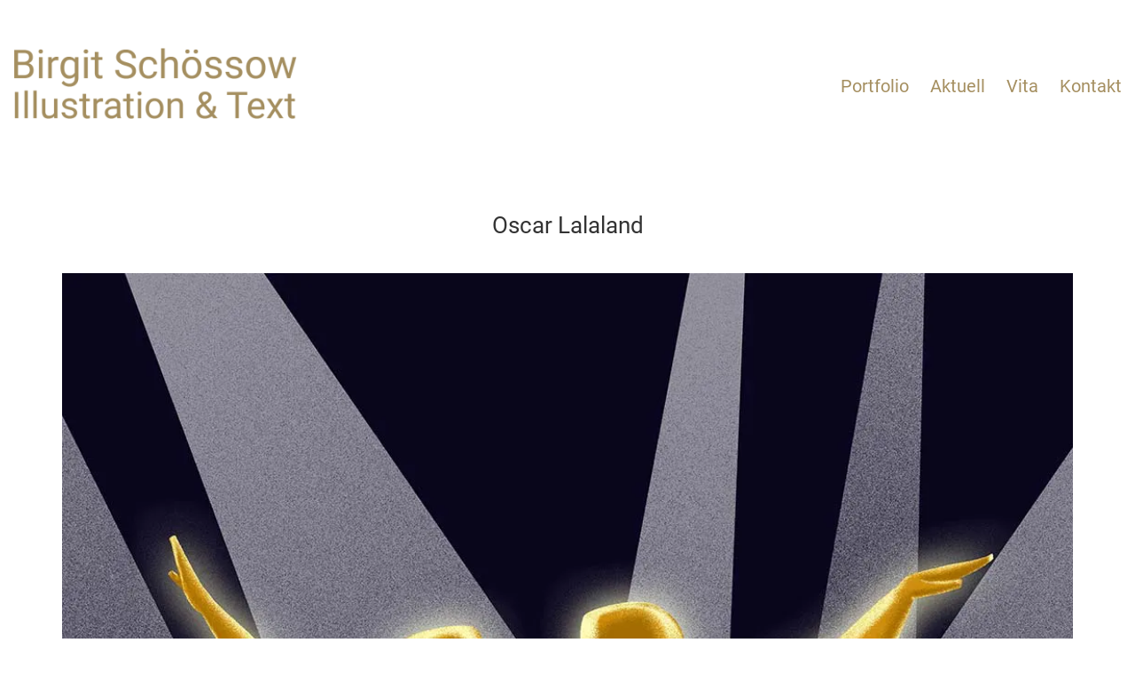

--- FILE ---
content_type: text/html; charset=UTF-8
request_url: https://birgit-schoessow.de/portfolio/birgit-schoessow-illustration-oscar-lalaland-jpg/
body_size: 42129
content:
<!DOCTYPE html>

<html class="no-js" lang="de">
<head>
    <meta charset="UTF-8">
    <meta name="viewport" content="width=device-width, initial-scale=1.0">
	<meta name="description" content="Birgit Schössow - Illustration, Text, Gestaltung für Buch- und Zeitschriftenverlage">

	<title>Oscar Lalaland &#8211; Birgit Schössow &#8211; Illustration und Text</title>
<link rel="preload" href="https://birgit-schoessow.de/wp-content/uploads/2022/03/roboto-v29-latin-regular.woff2" as="font" type="font/woff2" crossorigin>
<link rel="preload" href="https://birgit-schoessow.de/wp-content/uploads/2022/03/roboto-v29-latin-regular.woff" as="font" type="font/woff" crossorigin>
<link rel="preload" href="https://birgit-schoessow.de/wp-content/uploads/2022/03/roboto-v29-latin-300.woff2" as="font" type="font/woff2" crossorigin>
<link rel="preload" href="https://birgit-schoessow.de/wp-content/uploads/2022/03/roboto-v29-latin-300.woff" as="font" type="font/woff" crossorigin>
<link rel="preload" href="https://birgit-schoessow.de/wp-content/uploads/2022/03/roboto-v29-latin-500.woff2" as="font" type="font/woff2" crossorigin>
<link rel="preload" href="https://birgit-schoessow.de/wp-content/uploads/2022/03/roboto-v29-latin-500.woff" as="font" type="font/woff" crossorigin>
<link rel="preload" href="https://birgit-schoessow.de/wp-content/uploads/2022/03/roboto-v29-latin-700.woff2" as="font" type="font/woff2" crossorigin>
<link rel="preload" href="https://birgit-schoessow.de/wp-content/uploads/2022/03/roboto-v29-latin-700.woff" as="font" type="font/woff" crossorigin>
<link rel="preload" href="https://birgit-schoessow.de/wp-content/uploads/2022/03/roboto-v29-latin-900.woff2" as="font" type="font/woff2" crossorigin>
<link rel="preload" href="https://birgit-schoessow.de/wp-content/uploads/2022/03/roboto-v29-latin-900.woff" as="font" type="font/woff" crossorigin>
<link rel="preload" href="https://birgit-schoessow.de/wp-content/uploads/2022/03/roboto-v29-latin-italic.woff2" as="font" type="font/woff2" crossorigin>
<link rel="preload" href="https://birgit-schoessow.de/wp-content/uploads/2022/03/roboto-v29-latin-italic.woff" as="font" type="font/woff" crossorigin>
<link rel="preload" href="https://birgit-schoessow.de/wp-content/uploads/2022/03/roboto-v29-latin-300italic.woff2" as="font" type="font/woff2" crossorigin>
<link rel="preload" href="https://birgit-schoessow.de/wp-content/uploads/2022/03/roboto-v29-latin-300italic.woff" as="font" type="font/woff" crossorigin>
<link rel="preload" href="https://birgit-schoessow.de/wp-content/uploads/2022/03/roboto-v29-latin-500italic.woff2" as="font" type="font/woff2" crossorigin>
<link rel="preload" href="https://birgit-schoessow.de/wp-content/uploads/2022/03/roboto-v29-latin-500italic.woff" as="font" type="font/woff" crossorigin>
<link rel="preload" href="https://birgit-schoessow.de/wp-content/uploads/2022/03/roboto-v29-latin-700italic.woff2" as="font" type="font/woff2" crossorigin>
<link rel="preload" href="https://birgit-schoessow.de/wp-content/uploads/2022/03/roboto-v29-latin-700italic.woff" as="font" type="font/woff" crossorigin>
<meta name='robots' content='max-image-preview:large' />
<link rel="alternate" title="oEmbed (JSON)" type="application/json+oembed" href="https://birgit-schoessow.de/wp-json/oembed/1.0/embed?url=https%3A%2F%2Fbirgit-schoessow.de%2Fportfolio%2Fbirgit-schoessow-illustration-oscar-lalaland-jpg%2F" />
<link rel="alternate" title="oEmbed (XML)" type="text/xml+oembed" href="https://birgit-schoessow.de/wp-json/oembed/1.0/embed?url=https%3A%2F%2Fbirgit-schoessow.de%2Fportfolio%2Fbirgit-schoessow-illustration-oscar-lalaland-jpg%2F&#038;format=xml" />
    <meta property="og:type" content="article">
    <meta property="og:title" content="Oscar Lalaland">
    <meta property="og:url" content="https://birgit-schoessow.de/portfolio/birgit-schoessow-illustration-oscar-lalaland-jpg/">
    <meta property="og:site_name" content="Birgit Schössow - Illustration und Text">

	
	        <meta property="og:image" content="https://birgit-schoessow.de/wp-content/uploads/2017/11/birgit-schoessow-illustration-oscar-lalaland.jpg">
        <link itemprop="image" href="https://birgit-schoessow.de/wp-content/uploads/2017/11/birgit-schoessow-illustration-oscar-lalaland.jpg">

		            <!--
		  <PageMap>
		    <DataObject type="thumbnail">
		      <Attribute name="src" value="https://birgit-schoessow.de/wp-content/uploads/2017/11/birgit-schoessow-illustration-oscar-lalaland-150x150.jpg"/>
		      <Attribute name="width" value="150"/>
		      <Attribute name="height" value="150"/>
		    </DataObject>
		  </PageMap>
		-->
		
	<style id='wp-img-auto-sizes-contain-inline-css'>
img:is([sizes=auto i],[sizes^="auto," i]){contain-intrinsic-size:3000px 1500px}
/*# sourceURL=wp-img-auto-sizes-contain-inline-css */
</style>
<style id='wp-block-library-inline-css'>
:root{--wp-block-synced-color:#7a00df;--wp-block-synced-color--rgb:122,0,223;--wp-bound-block-color:var(--wp-block-synced-color);--wp-editor-canvas-background:#ddd;--wp-admin-theme-color:#007cba;--wp-admin-theme-color--rgb:0,124,186;--wp-admin-theme-color-darker-10:#006ba1;--wp-admin-theme-color-darker-10--rgb:0,107,160.5;--wp-admin-theme-color-darker-20:#005a87;--wp-admin-theme-color-darker-20--rgb:0,90,135;--wp-admin-border-width-focus:2px}@media (min-resolution:192dpi){:root{--wp-admin-border-width-focus:1.5px}}.wp-element-button{cursor:pointer}:root .has-very-light-gray-background-color{background-color:#eee}:root .has-very-dark-gray-background-color{background-color:#313131}:root .has-very-light-gray-color{color:#eee}:root .has-very-dark-gray-color{color:#313131}:root .has-vivid-green-cyan-to-vivid-cyan-blue-gradient-background{background:linear-gradient(135deg,#00d084,#0693e3)}:root .has-purple-crush-gradient-background{background:linear-gradient(135deg,#34e2e4,#4721fb 50%,#ab1dfe)}:root .has-hazy-dawn-gradient-background{background:linear-gradient(135deg,#faaca8,#dad0ec)}:root .has-subdued-olive-gradient-background{background:linear-gradient(135deg,#fafae1,#67a671)}:root .has-atomic-cream-gradient-background{background:linear-gradient(135deg,#fdd79a,#004a59)}:root .has-nightshade-gradient-background{background:linear-gradient(135deg,#330968,#31cdcf)}:root .has-midnight-gradient-background{background:linear-gradient(135deg,#020381,#2874fc)}:root{--wp--preset--font-size--normal:16px;--wp--preset--font-size--huge:42px}.has-regular-font-size{font-size:1em}.has-larger-font-size{font-size:2.625em}.has-normal-font-size{font-size:var(--wp--preset--font-size--normal)}.has-huge-font-size{font-size:var(--wp--preset--font-size--huge)}.has-text-align-center{text-align:center}.has-text-align-left{text-align:left}.has-text-align-right{text-align:right}.has-fit-text{white-space:nowrap!important}#end-resizable-editor-section{display:none}.aligncenter{clear:both}.items-justified-left{justify-content:flex-start}.items-justified-center{justify-content:center}.items-justified-right{justify-content:flex-end}.items-justified-space-between{justify-content:space-between}.screen-reader-text{border:0;clip-path:inset(50%);height:1px;margin:-1px;overflow:hidden;padding:0;position:absolute;width:1px;word-wrap:normal!important}.screen-reader-text:focus{background-color:#ddd;clip-path:none;color:#444;display:block;font-size:1em;height:auto;left:5px;line-height:normal;padding:15px 23px 14px;text-decoration:none;top:5px;width:auto;z-index:100000}html :where(.has-border-color){border-style:solid}html :where([style*=border-top-color]){border-top-style:solid}html :where([style*=border-right-color]){border-right-style:solid}html :where([style*=border-bottom-color]){border-bottom-style:solid}html :where([style*=border-left-color]){border-left-style:solid}html :where([style*=border-width]){border-style:solid}html :where([style*=border-top-width]){border-top-style:solid}html :where([style*=border-right-width]){border-right-style:solid}html :where([style*=border-bottom-width]){border-bottom-style:solid}html :where([style*=border-left-width]){border-left-style:solid}html :where(img[class*=wp-image-]){height:auto;max-width:100%}:where(figure){margin:0 0 1em}html :where(.is-position-sticky){--wp-admin--admin-bar--position-offset:var(--wp-admin--admin-bar--height,0px)}@media screen and (max-width:600px){html :where(.is-position-sticky){--wp-admin--admin-bar--position-offset:0px}}

/*# sourceURL=wp-block-library-inline-css */
</style><style id='global-styles-inline-css'>
:root{--wp--preset--aspect-ratio--square: 1;--wp--preset--aspect-ratio--4-3: 4/3;--wp--preset--aspect-ratio--3-4: 3/4;--wp--preset--aspect-ratio--3-2: 3/2;--wp--preset--aspect-ratio--2-3: 2/3;--wp--preset--aspect-ratio--16-9: 16/9;--wp--preset--aspect-ratio--9-16: 9/16;--wp--preset--color--black: #000000;--wp--preset--color--cyan-bluish-gray: #abb8c3;--wp--preset--color--white: #ffffff;--wp--preset--color--pale-pink: #f78da7;--wp--preset--color--vivid-red: #cf2e2e;--wp--preset--color--luminous-vivid-orange: #ff6900;--wp--preset--color--luminous-vivid-amber: #fcb900;--wp--preset--color--light-green-cyan: #7bdcb5;--wp--preset--color--vivid-green-cyan: #00d084;--wp--preset--color--pale-cyan-blue: #8ed1fc;--wp--preset--color--vivid-cyan-blue: #0693e3;--wp--preset--color--vivid-purple: #9b51e0;--wp--preset--gradient--vivid-cyan-blue-to-vivid-purple: linear-gradient(135deg,rgb(6,147,227) 0%,rgb(155,81,224) 100%);--wp--preset--gradient--light-green-cyan-to-vivid-green-cyan: linear-gradient(135deg,rgb(122,220,180) 0%,rgb(0,208,130) 100%);--wp--preset--gradient--luminous-vivid-amber-to-luminous-vivid-orange: linear-gradient(135deg,rgb(252,185,0) 0%,rgb(255,105,0) 100%);--wp--preset--gradient--luminous-vivid-orange-to-vivid-red: linear-gradient(135deg,rgb(255,105,0) 0%,rgb(207,46,46) 100%);--wp--preset--gradient--very-light-gray-to-cyan-bluish-gray: linear-gradient(135deg,rgb(238,238,238) 0%,rgb(169,184,195) 100%);--wp--preset--gradient--cool-to-warm-spectrum: linear-gradient(135deg,rgb(74,234,220) 0%,rgb(151,120,209) 20%,rgb(207,42,186) 40%,rgb(238,44,130) 60%,rgb(251,105,98) 80%,rgb(254,248,76) 100%);--wp--preset--gradient--blush-light-purple: linear-gradient(135deg,rgb(255,206,236) 0%,rgb(152,150,240) 100%);--wp--preset--gradient--blush-bordeaux: linear-gradient(135deg,rgb(254,205,165) 0%,rgb(254,45,45) 50%,rgb(107,0,62) 100%);--wp--preset--gradient--luminous-dusk: linear-gradient(135deg,rgb(255,203,112) 0%,rgb(199,81,192) 50%,rgb(65,88,208) 100%);--wp--preset--gradient--pale-ocean: linear-gradient(135deg,rgb(255,245,203) 0%,rgb(182,227,212) 50%,rgb(51,167,181) 100%);--wp--preset--gradient--electric-grass: linear-gradient(135deg,rgb(202,248,128) 0%,rgb(113,206,126) 100%);--wp--preset--gradient--midnight: linear-gradient(135deg,rgb(2,3,129) 0%,rgb(40,116,252) 100%);--wp--preset--font-size--small: 13px;--wp--preset--font-size--medium: 20px;--wp--preset--font-size--large: 36px;--wp--preset--font-size--x-large: 42px;--wp--preset--spacing--20: 0.44rem;--wp--preset--spacing--30: 0.67rem;--wp--preset--spacing--40: 1rem;--wp--preset--spacing--50: 1.5rem;--wp--preset--spacing--60: 2.25rem;--wp--preset--spacing--70: 3.38rem;--wp--preset--spacing--80: 5.06rem;--wp--preset--shadow--natural: 6px 6px 9px rgba(0, 0, 0, 0.2);--wp--preset--shadow--deep: 12px 12px 50px rgba(0, 0, 0, 0.4);--wp--preset--shadow--sharp: 6px 6px 0px rgba(0, 0, 0, 0.2);--wp--preset--shadow--outlined: 6px 6px 0px -3px rgb(255, 255, 255), 6px 6px rgb(0, 0, 0);--wp--preset--shadow--crisp: 6px 6px 0px rgb(0, 0, 0);}:where(.is-layout-flex){gap: 0.5em;}:where(.is-layout-grid){gap: 0.5em;}body .is-layout-flex{display: flex;}.is-layout-flex{flex-wrap: wrap;align-items: center;}.is-layout-flex > :is(*, div){margin: 0;}body .is-layout-grid{display: grid;}.is-layout-grid > :is(*, div){margin: 0;}:where(.wp-block-columns.is-layout-flex){gap: 2em;}:where(.wp-block-columns.is-layout-grid){gap: 2em;}:where(.wp-block-post-template.is-layout-flex){gap: 1.25em;}:where(.wp-block-post-template.is-layout-grid){gap: 1.25em;}.has-black-color{color: var(--wp--preset--color--black) !important;}.has-cyan-bluish-gray-color{color: var(--wp--preset--color--cyan-bluish-gray) !important;}.has-white-color{color: var(--wp--preset--color--white) !important;}.has-pale-pink-color{color: var(--wp--preset--color--pale-pink) !important;}.has-vivid-red-color{color: var(--wp--preset--color--vivid-red) !important;}.has-luminous-vivid-orange-color{color: var(--wp--preset--color--luminous-vivid-orange) !important;}.has-luminous-vivid-amber-color{color: var(--wp--preset--color--luminous-vivid-amber) !important;}.has-light-green-cyan-color{color: var(--wp--preset--color--light-green-cyan) !important;}.has-vivid-green-cyan-color{color: var(--wp--preset--color--vivid-green-cyan) !important;}.has-pale-cyan-blue-color{color: var(--wp--preset--color--pale-cyan-blue) !important;}.has-vivid-cyan-blue-color{color: var(--wp--preset--color--vivid-cyan-blue) !important;}.has-vivid-purple-color{color: var(--wp--preset--color--vivid-purple) !important;}.has-black-background-color{background-color: var(--wp--preset--color--black) !important;}.has-cyan-bluish-gray-background-color{background-color: var(--wp--preset--color--cyan-bluish-gray) !important;}.has-white-background-color{background-color: var(--wp--preset--color--white) !important;}.has-pale-pink-background-color{background-color: var(--wp--preset--color--pale-pink) !important;}.has-vivid-red-background-color{background-color: var(--wp--preset--color--vivid-red) !important;}.has-luminous-vivid-orange-background-color{background-color: var(--wp--preset--color--luminous-vivid-orange) !important;}.has-luminous-vivid-amber-background-color{background-color: var(--wp--preset--color--luminous-vivid-amber) !important;}.has-light-green-cyan-background-color{background-color: var(--wp--preset--color--light-green-cyan) !important;}.has-vivid-green-cyan-background-color{background-color: var(--wp--preset--color--vivid-green-cyan) !important;}.has-pale-cyan-blue-background-color{background-color: var(--wp--preset--color--pale-cyan-blue) !important;}.has-vivid-cyan-blue-background-color{background-color: var(--wp--preset--color--vivid-cyan-blue) !important;}.has-vivid-purple-background-color{background-color: var(--wp--preset--color--vivid-purple) !important;}.has-black-border-color{border-color: var(--wp--preset--color--black) !important;}.has-cyan-bluish-gray-border-color{border-color: var(--wp--preset--color--cyan-bluish-gray) !important;}.has-white-border-color{border-color: var(--wp--preset--color--white) !important;}.has-pale-pink-border-color{border-color: var(--wp--preset--color--pale-pink) !important;}.has-vivid-red-border-color{border-color: var(--wp--preset--color--vivid-red) !important;}.has-luminous-vivid-orange-border-color{border-color: var(--wp--preset--color--luminous-vivid-orange) !important;}.has-luminous-vivid-amber-border-color{border-color: var(--wp--preset--color--luminous-vivid-amber) !important;}.has-light-green-cyan-border-color{border-color: var(--wp--preset--color--light-green-cyan) !important;}.has-vivid-green-cyan-border-color{border-color: var(--wp--preset--color--vivid-green-cyan) !important;}.has-pale-cyan-blue-border-color{border-color: var(--wp--preset--color--pale-cyan-blue) !important;}.has-vivid-cyan-blue-border-color{border-color: var(--wp--preset--color--vivid-cyan-blue) !important;}.has-vivid-purple-border-color{border-color: var(--wp--preset--color--vivid-purple) !important;}.has-vivid-cyan-blue-to-vivid-purple-gradient-background{background: var(--wp--preset--gradient--vivid-cyan-blue-to-vivid-purple) !important;}.has-light-green-cyan-to-vivid-green-cyan-gradient-background{background: var(--wp--preset--gradient--light-green-cyan-to-vivid-green-cyan) !important;}.has-luminous-vivid-amber-to-luminous-vivid-orange-gradient-background{background: var(--wp--preset--gradient--luminous-vivid-amber-to-luminous-vivid-orange) !important;}.has-luminous-vivid-orange-to-vivid-red-gradient-background{background: var(--wp--preset--gradient--luminous-vivid-orange-to-vivid-red) !important;}.has-very-light-gray-to-cyan-bluish-gray-gradient-background{background: var(--wp--preset--gradient--very-light-gray-to-cyan-bluish-gray) !important;}.has-cool-to-warm-spectrum-gradient-background{background: var(--wp--preset--gradient--cool-to-warm-spectrum) !important;}.has-blush-light-purple-gradient-background{background: var(--wp--preset--gradient--blush-light-purple) !important;}.has-blush-bordeaux-gradient-background{background: var(--wp--preset--gradient--blush-bordeaux) !important;}.has-luminous-dusk-gradient-background{background: var(--wp--preset--gradient--luminous-dusk) !important;}.has-pale-ocean-gradient-background{background: var(--wp--preset--gradient--pale-ocean) !important;}.has-electric-grass-gradient-background{background: var(--wp--preset--gradient--electric-grass) !important;}.has-midnight-gradient-background{background: var(--wp--preset--gradient--midnight) !important;}.has-small-font-size{font-size: var(--wp--preset--font-size--small) !important;}.has-medium-font-size{font-size: var(--wp--preset--font-size--medium) !important;}.has-large-font-size{font-size: var(--wp--preset--font-size--large) !important;}.has-x-large-font-size{font-size: var(--wp--preset--font-size--x-large) !important;}
/*# sourceURL=global-styles-inline-css */
</style>

<style id='classic-theme-styles-inline-css'>
/*! This file is auto-generated */
.wp-block-button__link{color:#fff;background-color:#32373c;border-radius:9999px;box-shadow:none;text-decoration:none;padding:calc(.667em + 2px) calc(1.333em + 2px);font-size:1.125em}.wp-block-file__button{background:#32373c;color:#fff;text-decoration:none}
/*# sourceURL=/wp-includes/css/classic-themes.min.css */
</style>
<link rel='stylesheet' id='wpacu-combined-css-head-1' href='https://birgit-schoessow.de/wp-content/cache/asset-cleanup/css/head-9b184e2130d6b3bb0460820af23bea4ee09b0c62.css' type='text/css' media='all' />








    <script type="text/javascript">
		var ajaxurl = ajaxurl || 'https://birgit-schoessow.de/wp-admin/admin-ajax.php';
		    </script>
	
<style data-font-appearance-settings>.main-header.menu-type-standard-menu .standard-menu-container div.menu>ul>li>a, .main-header.menu-type-standard-menu .standard-menu-container ul.menu>li>a {
	font-size: 20px;
}














.portfolio-holder .thumb .hover-state .info p, .portfolio-holder .item-box .info h3 {
	font-size: 26px;
}</style><style data-hosted-font>@font-face {
	font-family: "Roboto";
	font-style: normal;
	font-weight: normal;
	font-display: swap;
	src: url('https://birgit-schoessow.de/wp-content/uploads/2022/03/roboto-v29-latin-regular.woff2') format('woff2'), url('https://birgit-schoessow.de/wp-content/uploads/2022/03/roboto-v29-latin-regular.woff') format('woff');
}
@font-face {
	font-family: "Roboto";
	font-style: normal;
	font-weight: 300;
	font-display: swap;
	src: url('https://birgit-schoessow.de/wp-content/uploads/2022/03/roboto-v29-latin-300.woff2') format('woff2'), url('https://birgit-schoessow.de/wp-content/uploads/2022/03/roboto-v29-latin-300.woff') format('woff');
}
@font-face {
	font-family: "Roboto";
	font-style: normal;
	font-weight: 500;
	font-display: swap;
	src: url('https://birgit-schoessow.de/wp-content/uploads/2022/03/roboto-v29-latin-500.woff2') format('woff2'), url('https://birgit-schoessow.de/wp-content/uploads/2022/03/roboto-v29-latin-500.woff') format('woff');
}
@font-face {
	font-family: "Roboto";
	font-style: normal;
	font-weight: bold;
	font-display: swap;
	src: url('https://birgit-schoessow.de/wp-content/uploads/2022/03/roboto-v29-latin-700.woff2') format('woff2'), url('https://birgit-schoessow.de/wp-content/uploads/2022/03/roboto-v29-latin-700.woff') format('woff');
}
@font-face {
	font-family: "Roboto";
	font-style: normal;
	font-weight: 900;
	font-display: swap;
	src: url('https://birgit-schoessow.de/wp-content/uploads/2022/03/roboto-v29-latin-900.woff2') format('woff2'), url('https://birgit-schoessow.de/wp-content/uploads/2022/03/roboto-v29-latin-900.woff') format('woff');
}
@font-face {
	font-family: "Roboto";
	font-style: italic;
	font-weight: normal;
	font-display: swap;
	src: url('https://birgit-schoessow.de/wp-content/uploads/2022/03/roboto-v29-latin-italic.woff2') format('woff2'), url('https://birgit-schoessow.de/wp-content/uploads/2022/03/roboto-v29-latin-italic.woff') format('woff');
}
@font-face {
	font-family: "Roboto";
	font-style: italic;
	font-weight: 300;
	font-display: swap;
	src: url('https://birgit-schoessow.de/wp-content/uploads/2022/03/roboto-v29-latin-300italic.woff2') format('woff2'), url('https://birgit-schoessow.de/wp-content/uploads/2022/03/roboto-v29-latin-300italic.woff') format('woff');
}
@font-face {
	font-family: "Roboto";
	font-style: italic;
	font-weight: 500;
	font-display: swap;
	src: url('https://birgit-schoessow.de/wp-content/uploads/2022/03/roboto-v29-latin-500italic.woff2') format('woff2'), url('https://birgit-schoessow.de/wp-content/uploads/2022/03/roboto-v29-latin-500italic.woff') format('woff');
}
@font-face {
	font-family: "Roboto";
	font-style: italic;
	font-weight: bold;
	font-display: swap;
	src: url('https://birgit-schoessow.de/wp-content/uploads/2022/03/roboto-v29-latin-700italic.woff2') format('woff2'), url('https://birgit-schoessow.de/wp-content/uploads/2022/03/roboto-v29-latin-700italic.woff') format('woff');
}</style>
<style data-base-selectors>body{font-family:"Roboto";font-style:normal;font-weight:normal}h1, .h1, .section-title h1, h2, .h2, .single-post .post-comments--section-title h2, .section-title h2, h3, .h3, .section-title h3, h4, .h4, .section-title h4, h5, .h5, h6, .h6{font-family:"Roboto";font-style:normal;font-weight:normal}p, .section-title p{font-family:"Roboto";font-style:normal;font-weight:normal}</style><script type="text/javascript" src="https://birgit-schoessow.de/wp-includes/js/jquery/jquery.min.js?ver=3.7.1" id="jquery-core-js"></script>
<script type="text/javascript" src="//birgit-schoessow.de/wp-content/plugins/revslider/public/js/sr7.js?ver=6.7.38" id="sr7-js" async="async" data-wp-strategy="async"></script>
<link rel="canonical" href="https://birgit-schoessow.de/portfolio/birgit-schoessow-illustration-oscar-lalaland-jpg/" />
<link rel='shortlink' href='https://birgit-schoessow.de/?p=760' />
					<link rel="shortcut icon" href="https://birgit-schoessow.de/wp-content/uploads/2024/10/android-chrome-512x512-1.png">
							<link rel="apple-touch-icon" href="https://birgit-schoessow.de/wp-content/uploads/2024/10/apple-touch-icon-114.png">
			<link rel="apple-touch-icon" sizes="180x180" href="https://birgit-schoessow.de/wp-content/uploads/2024/10/apple-touch-icon-114.png">
				<script>var mobile_menu_breakpoint = 768;</script><style data-appended-custom-css="true">@media screen and (min-width:769px) { .mobile-menu-wrapper,.mobile-menu-overlay,.header-block__item--mobile-menu-toggle {display: none;} }</style><style data-appended-custom-css="true">@media screen and (max-width:768px) { .header-block__item--standard-menu-container {display: none;} }</style><style>.recentcomments a{display:inline !important;padding:0 !important;margin:0 !important;}</style>
<noscript><style>.lazyload[data-src]{display:none !important;}</style></noscript><style>.lazyload{background-image:none !important;}.lazyload:before{background-image:none !important;}</style><link rel="preconnect" href="https://fonts.googleapis.com">
<link rel="preconnect" href="https://fonts.gstatic.com/" crossorigin>

<script>
	window._tpt			??= {};
	window.SR7			??= {};
	_tpt.R				??= {};
	_tpt.R.fonts		??= {};
	_tpt.R.fonts.customFonts??= {};
	SR7.devMode			=  false;
	SR7.F 				??= {};
	SR7.G				??= {};
	SR7.LIB				??= {};
	SR7.E				??= {};
	SR7.E.gAddons		??= {};
	SR7.E.php 			??= {};
	SR7.E.nonce			= 'd1f0f44c82';
	SR7.E.ajaxurl		= 'https://birgit-schoessow.de/wp-admin/admin-ajax.php';
	SR7.E.resturl		= 'https://birgit-schoessow.de/wp-json/';
	SR7.E.slug_path		= 'revslider/revslider.php';
	SR7.E.slug			= 'revslider';
	SR7.E.plugin_url	= 'https://birgit-schoessow.de/wp-content/plugins/revslider/';
	SR7.E.wp_plugin_url = 'https://birgit-schoessow.de/wp-content/plugins/';
	SR7.E.revision		= '6.7.38';
	SR7.E.fontBaseUrl	= '';
	SR7.G.breakPoints 	= [1240,1024,778,480];
	SR7.G.fSUVW 		= false;
	SR7.E.modules 		= ['module','page','slide','layer','draw','animate','srtools','canvas','defaults','carousel','navigation','media','modifiers','migration'];
	SR7.E.libs 			= ['WEBGL'];
	SR7.E.css 			= ['csslp','cssbtns','cssfilters','cssnav','cssmedia'];
	SR7.E.resources		= {};
	SR7.E.ytnc			= false;
	SR7.JSON			??= {};
/*! Slider Revolution 7.0 - Page Processor */
!function(){"use strict";window.SR7??={},window._tpt??={},SR7.version="Slider Revolution 6.7.16",_tpt.getMobileZoom=()=>_tpt.is_mobile?document.documentElement.clientWidth/window.innerWidth:1,_tpt.getWinDim=function(t){_tpt.screenHeightWithUrlBar??=window.innerHeight;let e=SR7.F?.modal?.visible&&SR7.M[SR7.F.module.getIdByAlias(SR7.F.modal.requested)];_tpt.scrollBar=window.innerWidth!==document.documentElement.clientWidth||e&&window.innerWidth!==e.c.module.clientWidth,_tpt.winW=_tpt.getMobileZoom()*window.innerWidth-(_tpt.scrollBar||"prepare"==t?_tpt.scrollBarW??_tpt.mesureScrollBar():0),_tpt.winH=_tpt.getMobileZoom()*window.innerHeight,_tpt.winWAll=document.documentElement.clientWidth},_tpt.getResponsiveLevel=function(t,e){return SR7.G.fSUVW?_tpt.closestGE(t,window.innerWidth):_tpt.closestGE(t,_tpt.winWAll)},_tpt.mesureScrollBar=function(){let t=document.createElement("div");return t.className="RSscrollbar-measure",t.style.width="100px",t.style.height="100px",t.style.overflow="scroll",t.style.position="absolute",t.style.top="-9999px",document.body.appendChild(t),_tpt.scrollBarW=t.offsetWidth-t.clientWidth,document.body.removeChild(t),_tpt.scrollBarW},_tpt.loadCSS=async function(t,e,s){return s?_tpt.R.fonts.required[e].status=1:(_tpt.R[e]??={},_tpt.R[e].status=1),new Promise(((i,n)=>{if(_tpt.isStylesheetLoaded(t))s?_tpt.R.fonts.required[e].status=2:_tpt.R[e].status=2,i();else{const o=document.createElement("link");o.rel="stylesheet";let l="text",r="css";o["type"]=l+"/"+r,o.href=t,o.onload=()=>{s?_tpt.R.fonts.required[e].status=2:_tpt.R[e].status=2,i()},o.onerror=()=>{s?_tpt.R.fonts.required[e].status=3:_tpt.R[e].status=3,n(new Error(`Failed to load CSS: ${t}`))},document.head.appendChild(o)}}))},_tpt.addContainer=function(t){const{tag:e="div",id:s,class:i,datas:n,textContent:o,iHTML:l}=t,r=document.createElement(e);if(s&&""!==s&&(r.id=s),i&&""!==i&&(r.className=i),n)for(const[t,e]of Object.entries(n))"style"==t?r.style.cssText=e:r.setAttribute(`data-${t}`,e);return o&&(r.textContent=o),l&&(r.innerHTML=l),r},_tpt.collector=function(){return{fragment:new DocumentFragment,add(t){var e=_tpt.addContainer(t);return this.fragment.appendChild(e),e},append(t){t.appendChild(this.fragment)}}},_tpt.isStylesheetLoaded=function(t){let e=t.split("?")[0];return Array.from(document.querySelectorAll('link[rel="stylesheet"], link[rel="preload"]')).some((t=>t.href.split("?")[0]===e))},_tpt.preloader={requests:new Map,preloaderTemplates:new Map,show:function(t,e){if(!e||!t)return;const{type:s,color:i}=e;if(s<0||"off"==s)return;const n=`preloader_${s}`;let o=this.preloaderTemplates.get(n);o||(o=this.build(s,i),this.preloaderTemplates.set(n,o)),this.requests.has(t)||this.requests.set(t,{count:0});const l=this.requests.get(t);clearTimeout(l.timer),l.count++,1===l.count&&(l.timer=setTimeout((()=>{l.preloaderClone=o.cloneNode(!0),l.anim&&l.anim.kill(),void 0!==_tpt.gsap?l.anim=_tpt.gsap.fromTo(l.preloaderClone,1,{opacity:0},{opacity:1}):l.preloaderClone.classList.add("sr7-fade-in"),t.appendChild(l.preloaderClone)}),150))},hide:function(t){if(!this.requests.has(t))return;const e=this.requests.get(t);e.count--,e.count<0&&(e.count=0),e.anim&&e.anim.kill(),0===e.count&&(clearTimeout(e.timer),e.preloaderClone&&(e.preloaderClone.classList.remove("sr7-fade-in"),e.anim=_tpt.gsap.to(e.preloaderClone,.3,{opacity:0,onComplete:function(){e.preloaderClone.remove()}})))},state:function(t){if(!this.requests.has(t))return!1;return this.requests.get(t).count>0},build:(t,e="#ffffff",s="")=>{if(t<0||"off"===t)return null;const i=parseInt(t);if(t="prlt"+i,isNaN(i))return null;if(_tpt.loadCSS(SR7.E.plugin_url+"public/css/preloaders/t"+i+".css","preloader_"+t),isNaN(i)||i<6){const n=`background-color:${e}`,o=1===i||2==i?n:"",l=3===i||4==i?n:"",r=_tpt.collector();["dot1","dot2","bounce1","bounce2","bounce3"].forEach((t=>r.add({tag:"div",class:t,datas:{style:l}})));const d=_tpt.addContainer({tag:"sr7-prl",class:`${t} ${s}`,datas:{style:o}});return r.append(d),d}{let n={};if(7===i){let t;e.startsWith("#")?(t=e.replace("#",""),t=`rgba(${parseInt(t.substring(0,2),16)}, ${parseInt(t.substring(2,4),16)}, ${parseInt(t.substring(4,6),16)}, `):e.startsWith("rgb")&&(t=e.slice(e.indexOf("(")+1,e.lastIndexOf(")")).split(",").map((t=>t.trim())),t=`rgba(${t[0]}, ${t[1]}, ${t[2]}, `),t&&(n.style=`border-top-color: ${t}0.65); border-bottom-color: ${t}0.15); border-left-color: ${t}0.65); border-right-color: ${t}0.15)`)}else 12===i&&(n.style=`background:${e}`);const o=[10,0,4,2,5,9,0,4,4,2][i-6],l=_tpt.collector(),r=l.add({tag:"div",class:"sr7-prl-inner",datas:n});Array.from({length:o}).forEach((()=>r.appendChild(l.add({tag:"span",datas:{style:`background:${e}`}}))));const d=_tpt.addContainer({tag:"sr7-prl",class:`${t} ${s}`});return l.append(d),d}}},SR7.preLoader={show:(t,e)=>{"off"!==(SR7.M[t]?.settings?.pLoader?.type??"off")&&_tpt.preloader.show(e||SR7.M[t].c.module,SR7.M[t]?.settings?.pLoader??{color:"#fff",type:10})},hide:(t,e)=>{"off"!==(SR7.M[t]?.settings?.pLoader?.type??"off")&&_tpt.preloader.hide(e||SR7.M[t].c.module)},state:(t,e)=>_tpt.preloader.state(e||SR7.M[t].c.module)},_tpt.prepareModuleHeight=function(t){window.SR7.M??={},window.SR7.M[t.id]??={},"ignore"==t.googleFont&&(SR7.E.ignoreGoogleFont=!0);let e=window.SR7.M[t.id];if(null==_tpt.scrollBarW&&_tpt.mesureScrollBar(),e.c??={},e.states??={},e.settings??={},e.settings.size??={},t.fixed&&(e.settings.fixed=!0),e.c.module=document.querySelector("sr7-module#"+t.id),e.c.adjuster=e.c.module.getElementsByTagName("sr7-adjuster")[0],e.c.content=e.c.module.getElementsByTagName("sr7-content")[0],"carousel"==t.type&&(e.c.carousel=e.c.content.getElementsByTagName("sr7-carousel")[0]),null==e.c.module||null==e.c.module)return;t.plType&&t.plColor&&(e.settings.pLoader={type:t.plType,color:t.plColor}),void 0===t.plType||"off"===t.plType||SR7.preLoader.state(t.id)&&SR7.preLoader.state(t.id,e.c.module)||SR7.preLoader.show(t.id,e.c.module),_tpt.winW||_tpt.getWinDim("prepare"),_tpt.getWinDim();let s=""+e.c.module.dataset?.modal;"modal"==s||"true"==s||"undefined"!==s&&"false"!==s||(e.settings.size.fullWidth=t.size.fullWidth,e.LEV??=_tpt.getResponsiveLevel(window.SR7.G.breakPoints,t.id),t.vpt=_tpt.fillArray(t.vpt,5),e.settings.vPort=t.vpt[e.LEV],void 0!==t.el&&"720"==t.el[4]&&t.gh[4]!==t.el[4]&&"960"==t.el[3]&&t.gh[3]!==t.el[3]&&"768"==t.el[2]&&t.gh[2]!==t.el[2]&&delete t.el,e.settings.size.height=null==t.el||null==t.el[e.LEV]||0==t.el[e.LEV]||"auto"==t.el[e.LEV]?_tpt.fillArray(t.gh,5,-1):_tpt.fillArray(t.el,5,-1),e.settings.size.width=_tpt.fillArray(t.gw,5,-1),e.settings.size.minHeight=_tpt.fillArray(t.mh??[0],5,-1),e.cacheSize={fullWidth:e.settings.size?.fullWidth,fullHeight:e.settings.size?.fullHeight},void 0!==t.off&&(t.off?.t&&(e.settings.size.m??={})&&(e.settings.size.m.t=t.off.t),t.off?.b&&(e.settings.size.m??={})&&(e.settings.size.m.b=t.off.b),t.off?.l&&(e.settings.size.p??={})&&(e.settings.size.p.l=t.off.l),t.off?.r&&(e.settings.size.p??={})&&(e.settings.size.p.r=t.off.r),e.offsetPrepared=!0),_tpt.updatePMHeight(t.id,t,!0))},_tpt.updatePMHeight=(t,e,s)=>{let i=SR7.M[t];var n=i.settings.size.fullWidth?_tpt.winW:i.c.module.parentNode.offsetWidth;n=0===n||isNaN(n)?_tpt.winW:n;let o=i.settings.size.width[i.LEV]||i.settings.size.width[i.LEV++]||i.settings.size.width[i.LEV--]||n,l=i.settings.size.height[i.LEV]||i.settings.size.height[i.LEV++]||i.settings.size.height[i.LEV--]||0,r=i.settings.size.minHeight[i.LEV]||i.settings.size.minHeight[i.LEV++]||i.settings.size.minHeight[i.LEV--]||0;if(l="auto"==l?0:l,l=parseInt(l),"carousel"!==e.type&&(n-=parseInt(e.onw??0)||0),i.MP=!i.settings.size.fullWidth&&n<o||_tpt.winW<o?Math.min(1,n/o):1,e.size.fullScreen||e.size.fullHeight){let t=parseInt(e.fho)||0,s=(""+e.fho).indexOf("%")>-1;e.newh=_tpt.winH-(s?_tpt.winH*t/100:t)}else e.newh=i.MP*Math.max(l,r);if(e.newh+=(parseInt(e.onh??0)||0)+(parseInt(e.carousel?.pt)||0)+(parseInt(e.carousel?.pb)||0),void 0!==e.slideduration&&(e.newh=Math.max(e.newh,parseInt(e.slideduration)/3)),e.shdw&&_tpt.buildShadow(e.id,e),i.c.adjuster.style.height=e.newh+"px",i.c.module.style.height=e.newh+"px",i.c.content.style.height=e.newh+"px",i.states.heightPrepared=!0,i.dims??={},i.dims.moduleRect=i.c.module.getBoundingClientRect(),i.c.content.style.left="-"+i.dims.moduleRect.left+"px",!i.settings.size.fullWidth)return s&&requestAnimationFrame((()=>{n!==i.c.module.parentNode.offsetWidth&&_tpt.updatePMHeight(e.id,e)})),void _tpt.bgStyle(e.id,e,window.innerWidth==_tpt.winW,!0);_tpt.bgStyle(e.id,e,window.innerWidth==_tpt.winW,!0),requestAnimationFrame((function(){s&&requestAnimationFrame((()=>{n!==i.c.module.parentNode.offsetWidth&&_tpt.updatePMHeight(e.id,e)}))})),i.earlyResizerFunction||(i.earlyResizerFunction=function(){requestAnimationFrame((function(){_tpt.getWinDim(),_tpt.moduleDefaults(e.id,e),_tpt.updateSlideBg(t,!0)}))},window.addEventListener("resize",i.earlyResizerFunction))},_tpt.buildShadow=function(t,e){let s=SR7.M[t];null==s.c.shadow&&(s.c.shadow=document.createElement("sr7-module-shadow"),s.c.shadow.classList.add("sr7-shdw-"+e.shdw),s.c.content.appendChild(s.c.shadow))},_tpt.bgStyle=async(t,e,s,i,n)=>{const o=SR7.M[t];if((e=e??o.settings).fixed&&!o.c.module.classList.contains("sr7-top-fixed")&&(o.c.module.classList.add("sr7-top-fixed"),o.c.module.style.position="fixed",o.c.module.style.width="100%",o.c.module.style.top="0px",o.c.module.style.left="0px",o.c.module.style.pointerEvents="none",o.c.module.style.zIndex=5e3,o.c.content.style.pointerEvents="none"),null==o.c.bgcanvas){let t=document.createElement("sr7-module-bg"),l=!1;if("string"==typeof e?.bg?.color&&e?.bg?.color.includes("{"))if(_tpt.gradient&&_tpt.gsap)e.bg.color=_tpt.gradient.convert(e.bg.color);else try{let t=JSON.parse(e.bg.color);(t?.orig||t?.string)&&(e.bg.color=JSON.parse(e.bg.color))}catch(t){return}let r="string"==typeof e?.bg?.color?e?.bg?.color||"transparent":e?.bg?.color?.string??e?.bg?.color?.orig??e?.bg?.color?.color??"transparent";if(t.style["background"+(String(r).includes("grad")?"":"Color")]=r,("transparent"!==r||n)&&(l=!0),o.offsetPrepared&&(t.style.visibility="hidden"),e?.bg?.image?.src&&(t.style.backgroundImage=`url(${e?.bg?.image.src})`,t.style.backgroundSize=""==(e.bg.image?.size??"")?"cover":e.bg.image.size,t.style.backgroundPosition=e.bg.image.position,t.style.backgroundRepeat=""==e.bg.image.repeat||null==e.bg.image.repeat?"no-repeat":e.bg.image.repeat,l=!0),!l)return;o.c.bgcanvas=t,e.size.fullWidth?t.style.width=_tpt.winW-(s&&_tpt.winH<document.body.offsetHeight?_tpt.scrollBarW:0)+"px":i&&(t.style.width=o.c.module.offsetWidth+"px"),e.sbt?.use?o.c.content.appendChild(o.c.bgcanvas):o.c.module.appendChild(o.c.bgcanvas)}o.c.bgcanvas.style.height=void 0!==e.newh?e.newh+"px":("carousel"==e.type?o.dims.module.h:o.dims.content.h)+"px",o.c.bgcanvas.style.left=!s&&e.sbt?.use||o.c.bgcanvas.closest("SR7-CONTENT")?"0px":"-"+(o?.dims?.moduleRect?.left??0)+"px"},_tpt.updateSlideBg=function(t,e){const s=SR7.M[t];let i=s.settings;s?.c?.bgcanvas&&(i.size.fullWidth?s.c.bgcanvas.style.width=_tpt.winW-(e&&_tpt.winH<document.body.offsetHeight?_tpt.scrollBarW:0)+"px":preparing&&(s.c.bgcanvas.style.width=s.c.module.offsetWidth+"px"))},_tpt.moduleDefaults=(t,e)=>{let s=SR7.M[t];null!=s&&null!=s.c&&null!=s.c.module&&(s.dims??={},s.dims.moduleRect=s.c.module.getBoundingClientRect(),s.c.content.style.left="-"+s.dims.moduleRect.left+"px",s.c.content.style.width=_tpt.winW-_tpt.scrollBarW+"px","carousel"==e.type&&(s.c.module.style.overflow="visible"),_tpt.bgStyle(t,e,window.innerWidth==_tpt.winW))},_tpt.getOffset=t=>{var e=t.getBoundingClientRect(),s=window.pageXOffset||document.documentElement.scrollLeft,i=window.pageYOffset||document.documentElement.scrollTop;return{top:e.top+i,left:e.left+s}},_tpt.fillArray=function(t,e){let s,i;t=Array.isArray(t)?t:[t];let n=Array(e),o=t.length;for(i=0;i<t.length;i++)n[i+(e-o)]=t[i],null==s&&"#"!==t[i]&&(s=t[i]);for(let t=0;t<e;t++)void 0!==n[t]&&"#"!=n[t]||(n[t]=s),s=n[t];return n},_tpt.closestGE=function(t,e){let s=Number.MAX_VALUE,i=-1;for(let n=0;n<t.length;n++)t[n]-1>=e&&t[n]-1-e<s&&(s=t[n]-1-e,i=n);return++i}}();</script>
<noscript><style> .wpb_animate_when_almost_visible { opacity: 1; }</style></noscript>



</head>
<body class="wp-singular portfolio-template-default single single-portfolio postid-760 wp-theme-kalium wp-child-theme-sofi wpb-js-composer js-comp-ver-8.7.2 vc_responsive portfolio-category-editorial">

<div class="mobile-menu-wrapper mobile-menu-slide">

    <div class="mobile-menu-container">

		<ul id="menu-main-menu" class="menu"><li id="menu-item-77" class="menu-item menu-item-type-post_type menu-item-object-page menu-item-home menu-item-77"><a href="https://birgit-schoessow.de/">Portfolio</a></li>
<li id="menu-item-1871" class="menu-item menu-item-type-taxonomy menu-item-object-category menu-item-1871"><a href="https://birgit-schoessow.de/./aktuell/">Aktuell</a></li>
<li id="menu-item-76" class="menu-item menu-item-type-post_type menu-item-object-page menu-item-76"><a href="https://birgit-schoessow.de/vita/">Vita</a></li>
<li id="menu-item-75" class="menu-item menu-item-type-post_type menu-item-object-page menu-item-75"><a href="https://birgit-schoessow.de/kontakt/">Kontakt</a></li>
</ul>
		
		
		
    </div>

</div>

<div class="mobile-menu-overlay"></div>
<div class="wrapper" id="main-wrapper">

	<style data-appended-custom-css="true">.header-block, .site-header--static-header-type {padding-top: 20px;}</style><style data-appended-custom-css="true">.header-block, .site-header--static-header-type {padding-bottom: 30px;}</style>    <header class="site-header main-header menu-type-standard-menu">

		<div class="header-block">

	
	<div class="header-block__row-container container">

		<div class="header-block__row header-block__row--main">
			        <div class="header-block__column header-block__logo header-block--auto-grow">
			<style data-appended-custom-css="true">.logo-image {width:320px;height:81px;}</style><style data-appended-custom-css="true">@media screen and (max-width: 768px) { .logo-image {width:200px;height:51px;} }</style>    <a href="https://birgit-schoessow.de" class="header-logo logo-image" aria-label="Go to homepage">
		            <img src="[data-uri]" class="main-logo lazyload" width="320" height="81" alt="Birgit Schössow - Illustration &amp; Text" data-src="https://birgit-schoessow.de/wp-content/uploads/2024/10/birgit-schoessow-logo-710.png" decoding="async" data-eio-rwidth="710" data-eio-rheight="180" /><noscript><img src="https://birgit-schoessow.de/wp-content/uploads/2024/10/birgit-schoessow-logo-710.png" class="main-logo" width="320" height="81" alt="Birgit Schössow - Illustration &amp; Text" data-eio="l" /></noscript>
		    </a>
        </div>
		        <div class="header-block__column header-block--content-right header-block--align-right">

            <div class="header-block__items-row">
				<div class="header-block__item header-block__item--type-menu-main-menu header-block__item--standard-menu-container"><div class="standard-menu-container menu-skin-main"><nav class="nav-container-main-menu"><ul id="menu-main-menu-1" class="menu"><li class="menu-item menu-item-type-post_type menu-item-object-page menu-item-home menu-item-77"><a href="https://birgit-schoessow.de/"><span>Portfolio</span></a></li>
<li class="menu-item menu-item-type-taxonomy menu-item-object-category menu-item-1871"><a href="https://birgit-schoessow.de/./aktuell/"><span>Aktuell</span></a></li>
<li class="menu-item menu-item-type-post_type menu-item-object-page menu-item-76"><a href="https://birgit-schoessow.de/vita/"><span>Vita</span></a></li>
<li class="menu-item menu-item-type-post_type menu-item-object-page menu-item-75"><a href="https://birgit-schoessow.de/kontakt/"><span>Kontakt</span></a></li>
</ul></nav></div></div><div class="header-block__item header-block__item--type-menu-main-menu header-block__item--mobile-menu-toggle"><a href="#" class="toggle-bars menu-skin-main" aria-label="Toggle navigation" role="button" data-action="mobile-menu">        <span class="toggle-bars__column">
            <span class="toggle-bars__bar-lines">
                <span class="toggle-bars__bar-line toggle-bars__bar-line--top"></span>
                <span class="toggle-bars__bar-line toggle-bars__bar-line--middle"></span>
                <span class="toggle-bars__bar-line toggle-bars__bar-line--bottom"></span>
            </span>
        </span>
		</a></div>            </div>

        </div>
				</div>

	</div>

	
</div>

    </header>

<div class="container">

	<div class="page-container">

		<div class="single-portfolio-holder portfolio-type-6 clearfix">
			
			<div class="title section-title">
				<h1>Oscar Lalaland</h1>

							</div>
			
						<a href="#open" data-portfolio-item-id="760" class="lightbox-featured-image">
				<span class="image-placeholder" style="padding-bottom:145.54545455%;background-color:#eeeeee"><img width="1100" height="1601" src="[data-uri]" class="attachment-portfolio-single-img-1 size-portfolio-single-img-1 img-761 lazyloaded lazyload" decoding="async" fetchpriority="high"   alt="" data-src="https://birgit-schoessow.de/wp-content/uploads/2017/11/birgit-schoessow-illustration-oscar-lalaland.jpg" data-srcset="https://birgit-schoessow.de/wp-content/uploads/2017/11/birgit-schoessow-illustration-oscar-lalaland.jpg 1100w, https://birgit-schoessow.de/wp-content/uploads/2017/11/birgit-schoessow-illustration-oscar-lalaland-206x300.jpg 206w, https://birgit-schoessow.de/wp-content/uploads/2017/11/birgit-schoessow-illustration-oscar-lalaland-768x1118.jpg 768w, https://birgit-schoessow.de/wp-content/uploads/2017/11/birgit-schoessow-illustration-oscar-lalaland-704x1024.jpg 704w, https://birgit-schoessow.de/wp-content/uploads/2017/11/birgit-schoessow-illustration-oscar-lalaland-806x1173.jpg 806w, https://birgit-schoessow.de/wp-content/uploads/2017/11/birgit-schoessow-illustration-oscar-lalaland-558x812.jpg 558w, https://birgit-schoessow.de/wp-content/uploads/2017/11/birgit-schoessow-illustration-oscar-lalaland-655x953.jpg 655w, https://birgit-schoessow.de/wp-content/uploads/2017/11/birgit-schoessow-illustration-oscar-lalaland-600x873.jpg 600w" data-sizes="auto" data-eio-rwidth="1100" data-eio-rheight="1601" /><noscript><img width="1100" height="1601" src="https://birgit-schoessow.de/wp-content/uploads/2017/11/birgit-schoessow-illustration-oscar-lalaland.jpg" class="attachment-portfolio-single-img-1 size-portfolio-single-img-1 img-761 lazyloaded" decoding="async" fetchpriority="high" srcset="https://birgit-schoessow.de/wp-content/uploads/2017/11/birgit-schoessow-illustration-oscar-lalaland.jpg 1100w, https://birgit-schoessow.de/wp-content/uploads/2017/11/birgit-schoessow-illustration-oscar-lalaland-206x300.jpg 206w, https://birgit-schoessow.de/wp-content/uploads/2017/11/birgit-schoessow-illustration-oscar-lalaland-768x1118.jpg 768w, https://birgit-schoessow.de/wp-content/uploads/2017/11/birgit-schoessow-illustration-oscar-lalaland-704x1024.jpg 704w, https://birgit-schoessow.de/wp-content/uploads/2017/11/birgit-schoessow-illustration-oscar-lalaland-806x1173.jpg 806w, https://birgit-schoessow.de/wp-content/uploads/2017/11/birgit-schoessow-illustration-oscar-lalaland-558x812.jpg 558w, https://birgit-schoessow.de/wp-content/uploads/2017/11/birgit-schoessow-illustration-oscar-lalaland-655x953.jpg 655w, https://birgit-schoessow.de/wp-content/uploads/2017/11/birgit-schoessow-illustration-oscar-lalaland-600x873.jpg 600w" sizes="(max-width: 1100px) 100vw, 1100px" alt="" data-eio="l" /></noscript></span>				<em>
					In Lightbox öffnen					<i></i>
				</em>
			</a>
						
						
		</div>
	</div>

</div>
	<script type="text/javascript">
		var portfolioContainers = portfolioContainers || [];
		portfolioContainers.push( {"instanceId":"portfolio-2","instanceAlias":"portfolio","baseQuery":{"post_type":"portfolio","post_status":"publish","page":"","posts_per_page":"-1","paged":0,"meta_query":[{"key":"_thumbnail_id","compare":"EXISTS"}]},"vcAttributes":[],"postId":0,"count":243,"countByTerms":{"animation":23,"animation-fuer-andere-kuenstler":10,"buch":74,"editorial":105,"eigene-texte":2,"erwachsene":128,"jugendliche":27,"kinder":30,"malereiskizzen":27,"new-york":58,"politik":41,"sport":17},"lightboxData":{"options":{"galleryId":"portfolio-2","mode":"lg-fade","singleNavMode":false,"speed":600,"hideBarsDelay":3000,"hash":false,"loop":false,"kaliumHash":true,"download":false,"counter":true,"enableDrag":true,"pager":false,"fullScreen":true,"thumbnail":true,"animateThumb":true,"pullCaptionUp":true,"showThumbByDefault":false,"thumbMargin":0,"thumbContHeight":100,"thumbWidth":100,"currentPagerPosition":"middle","autoplay":false,"autoplayControls":true,"fourceAutoplay":false,"progressBar":true,"pause":5000,"zoom":false,"scale":1,"startClass":"lg-start-fade lg-kalium lg-kalium-light","share":false,"rotate":false,"rotateLeft":true,"rotateRight":true,"flipHorizontal":false,"flipVertical":false},"entries":[{"terms":["editorial","erwachsene","new-york","sport"],"src":"https:\/\/birgit-schoessow.de\/wp-content\/uploads\/2017\/10\/birgit-schoessow-illustration-new-yorker-cover-feb-2013.jpg","srcset":"https:\/\/birgit-schoessow.de\/wp-content\/uploads\/2017\/10\/birgit-schoessow-illustration-new-yorker-cover-feb-2013.jpg 1100w, https:\/\/birgit-schoessow.de\/wp-content\/uploads\/2017\/10\/birgit-schoessow-illustration-new-yorker-cover-feb-2013-220x300.jpg 220w, https:\/\/birgit-schoessow.de\/wp-content\/uploads\/2017\/10\/birgit-schoessow-illustration-new-yorker-cover-feb-2013-768x1048.jpg 768w, https:\/\/birgit-schoessow.de\/wp-content\/uploads\/2017\/10\/birgit-schoessow-illustration-new-yorker-cover-feb-2013-750x1024.jpg 750w, https:\/\/birgit-schoessow.de\/wp-content\/uploads\/2017\/10\/birgit-schoessow-illustration-new-yorker-cover-feb-2013-806x1100.jpg 806w, https:\/\/birgit-schoessow.de\/wp-content\/uploads\/2017\/10\/birgit-schoessow-illustration-new-yorker-cover-feb-2013-558x761.jpg 558w, https:\/\/birgit-schoessow.de\/wp-content\/uploads\/2017\/10\/birgit-schoessow-illustration-new-yorker-cover-feb-2013-655x894.jpg 655w, https:\/\/birgit-schoessow.de\/wp-content\/uploads\/2017\/10\/birgit-schoessow-illustration-new-yorker-cover-feb-2013-600x819.jpg 600w","sizes":"(max-width: 1100px) 100vw, 1100px","thumb":"https:\/\/birgit-schoessow.de\/wp-content\/uploads\/2017\/10\/birgit-schoessow-illustration-new-yorker-cover-feb-2013-150x150.jpg","downloadUrl":"https:\/\/birgit-schoessow.de\/wp-content\/uploads\/2017\/10\/birgit-schoessow-illustration-new-yorker-cover-feb-2013.jpg","subHtml":"\t\t<div class=\"kalium-portfolio-lightbox-item-caption\">\n\n\t\t\t\n\t\t\t\t\t\t\t<h4>New Yorker &#8211; Cover \u201cFirst Tracks&#8220;<\/h4>\n\t\t\t\n\t\t\t\n\t\t\t\n\t\t<\/div>\n\t\t","portfolioItemId":113,"permalink":"https:\/\/birgit-schoessow.de\/portfolio\/new-yorker-cover-februar-2013\/","slug":"new-yorker-cover-februar-2013","index":0,"subIndex":0,"href":"https:\/\/birgit-schoessow.de\/portfolio\/new-yorker-cover-februar-2013\/","pinterestShareUrl":"https:\/\/birgit-schoessow.de\/portfolio\/new-yorker-cover-februar-2013\/","googleplusShareUrl":"https:\/\/birgit-schoessow.de\/portfolio\/new-yorker-cover-februar-2013\/","twitterShareUrl":"https:\/\/birgit-schoessow.de\/portfolio\/new-yorker-cover-februar-2013\/","facebookShareUrl":"https:\/\/birgit-schoessow.de\/portfolio\/new-yorker-cover-februar-2013\/","hash":"new-yorker-cover-februar-2013"},{"terms":["editorial","erwachsene","new-york","politik"],"src":"https:\/\/birgit-schoessow.de\/wp-content\/uploads\/2022\/12\/birgit-schoessow-illustration-new-yorker-cover-nov-2022.jpg","srcset":"https:\/\/birgit-schoessow.de\/wp-content\/uploads\/2022\/12\/birgit-schoessow-illustration-new-yorker-cover-nov-2022.jpg 1100w, https:\/\/birgit-schoessow.de\/wp-content\/uploads\/2022\/12\/birgit-schoessow-illustration-new-yorker-cover-nov-2022-221x300.jpg 221w, https:\/\/birgit-schoessow.de\/wp-content\/uploads\/2022\/12\/birgit-schoessow-illustration-new-yorker-cover-nov-2022-753x1024.jpg 753w, https:\/\/birgit-schoessow.de\/wp-content\/uploads\/2022\/12\/birgit-schoessow-illustration-new-yorker-cover-nov-2022-768x1044.jpg 768w, https:\/\/birgit-schoessow.de\/wp-content\/uploads\/2022\/12\/birgit-schoessow-illustration-new-yorker-cover-nov-2022-806x1096.jpg 806w, https:\/\/birgit-schoessow.de\/wp-content\/uploads\/2022\/12\/birgit-schoessow-illustration-new-yorker-cover-nov-2022-558x759.jpg 558w, https:\/\/birgit-schoessow.de\/wp-content\/uploads\/2022\/12\/birgit-schoessow-illustration-new-yorker-cover-nov-2022-655x891.jpg 655w, https:\/\/birgit-schoessow.de\/wp-content\/uploads\/2022\/12\/birgit-schoessow-illustration-new-yorker-cover-nov-2022-600x816.jpg 600w","sizes":"(max-width: 1100px) 100vw, 1100px","thumb":"https:\/\/birgit-schoessow.de\/wp-content\/uploads\/2022\/12\/birgit-schoessow-illustration-new-yorker-cover-nov-2022-150x150.jpg","downloadUrl":"https:\/\/birgit-schoessow.de\/wp-content\/uploads\/2022\/12\/birgit-schoessow-illustration-new-yorker-cover-nov-2022.jpg","subHtml":"\t\t<div class=\"kalium-portfolio-lightbox-item-caption\">\n\n\t\t\t\n\t\t\t\t\t\t\t<h4>New Yorker &#8211; Cover &#8222;The Future Is Here&#8220;<\/h4>\n\t\t\t\n\t\t\t\n\t\t\t\n\t\t<\/div>\n\t\t","portfolioItemId":1618,"permalink":"https:\/\/birgit-schoessow.de\/portfolio\/new-yorker-cover-the-future-is-here\/","slug":"new-yorker-cover-the-future-is-here","index":1,"subIndex":0,"href":"https:\/\/birgit-schoessow.de\/portfolio\/new-yorker-cover-the-future-is-here\/","pinterestShareUrl":"https:\/\/birgit-schoessow.de\/portfolio\/new-yorker-cover-the-future-is-here\/","googleplusShareUrl":"https:\/\/birgit-schoessow.de\/portfolio\/new-yorker-cover-the-future-is-here\/","twitterShareUrl":"https:\/\/birgit-schoessow.de\/portfolio\/new-yorker-cover-the-future-is-here\/","facebookShareUrl":"https:\/\/birgit-schoessow.de\/portfolio\/new-yorker-cover-the-future-is-here\/","hash":"new-yorker-cover-the-future-is-here"},{"terms":["editorial","erwachsene","new-york","politik"],"src":"https:\/\/birgit-schoessow.de\/wp-content\/uploads\/2023\/05\/birgit-schoessow-illustration-bulle-baer.jpg","srcset":"https:\/\/birgit-schoessow.de\/wp-content\/uploads\/2023\/05\/birgit-schoessow-illustration-bulle-baer.jpg 1100w, https:\/\/birgit-schoessow.de\/wp-content\/uploads\/2023\/05\/birgit-schoessow-illustration-bulle-baer-219x300.jpg 219w, https:\/\/birgit-schoessow.de\/wp-content\/uploads\/2023\/05\/birgit-schoessow-illustration-bulle-baer-746x1024.jpg 746w, https:\/\/birgit-schoessow.de\/wp-content\/uploads\/2023\/05\/birgit-schoessow-illustration-bulle-baer-768x1054.jpg 768w, https:\/\/birgit-schoessow.de\/wp-content\/uploads\/2023\/05\/birgit-schoessow-illustration-bulle-baer-806x1106.jpg 806w, https:\/\/birgit-schoessow.de\/wp-content\/uploads\/2023\/05\/birgit-schoessow-illustration-bulle-baer-558x765.jpg 558w, https:\/\/birgit-schoessow.de\/wp-content\/uploads\/2023\/05\/birgit-schoessow-illustration-bulle-baer-655x899.jpg 655w, https:\/\/birgit-schoessow.de\/wp-content\/uploads\/2023\/05\/birgit-schoessow-illustration-bulle-baer-600x823.jpg 600w","sizes":"(max-width: 1100px) 100vw, 1100px","thumb":"https:\/\/birgit-schoessow.de\/wp-content\/uploads\/2023\/05\/birgit-schoessow-illustration-bulle-baer-150x150.jpg","downloadUrl":"https:\/\/birgit-schoessow.de\/wp-content\/uploads\/2023\/05\/birgit-schoessow-illustration-bulle-baer.jpg","subHtml":"\t\t<div class=\"kalium-portfolio-lightbox-item-caption\">\n\n\t\t\t\n\t\t\t\t\t\t\t<h4>New Yorker &#8211; Cover Submission &#8222;Bulle-B\u00e4r&#8220;<\/h4>\n\t\t\t\n\t\t\t\n\t\t\t\n\t\t<\/div>\n\t\t","portfolioItemId":1699,"permalink":"https:\/\/birgit-schoessow.de\/portfolio\/new-yorker-cover-submission-bulle-baer\/","slug":"new-yorker-cover-submission-bulle-baer","index":2,"subIndex":0,"href":"https:\/\/birgit-schoessow.de\/portfolio\/new-yorker-cover-submission-bulle-baer\/","pinterestShareUrl":"https:\/\/birgit-schoessow.de\/portfolio\/new-yorker-cover-submission-bulle-baer\/","googleplusShareUrl":"https:\/\/birgit-schoessow.de\/portfolio\/new-yorker-cover-submission-bulle-baer\/","twitterShareUrl":"https:\/\/birgit-schoessow.de\/portfolio\/new-yorker-cover-submission-bulle-baer\/","facebookShareUrl":"https:\/\/birgit-schoessow.de\/portfolio\/new-yorker-cover-submission-bulle-baer\/","hash":"new-yorker-cover-submission-bulle-baer"},{"terms":["editorial","new-york"],"src":"https:\/\/birgit-schoessow.de\/wp-content\/uploads\/2017\/07\/birgit-schoessow-illustration-new-yorker-cover-may-2013.jpg","srcset":"https:\/\/birgit-schoessow.de\/wp-content\/uploads\/2017\/07\/birgit-schoessow-illustration-new-yorker-cover-may-2013.jpg 1100w, https:\/\/birgit-schoessow.de\/wp-content\/uploads\/2017\/07\/birgit-schoessow-illustration-new-yorker-cover-may-2013-220x300.jpg 220w, https:\/\/birgit-schoessow.de\/wp-content\/uploads\/2017\/07\/birgit-schoessow-illustration-new-yorker-cover-may-2013-768x1048.jpg 768w, https:\/\/birgit-schoessow.de\/wp-content\/uploads\/2017\/07\/birgit-schoessow-illustration-new-yorker-cover-may-2013-750x1024.jpg 750w, https:\/\/birgit-schoessow.de\/wp-content\/uploads\/2017\/07\/birgit-schoessow-illustration-new-yorker-cover-may-2013-806x1100.jpg 806w, https:\/\/birgit-schoessow.de\/wp-content\/uploads\/2017\/07\/birgit-schoessow-illustration-new-yorker-cover-may-2013-558x761.jpg 558w, https:\/\/birgit-schoessow.de\/wp-content\/uploads\/2017\/07\/birgit-schoessow-illustration-new-yorker-cover-may-2013-655x894.jpg 655w, https:\/\/birgit-schoessow.de\/wp-content\/uploads\/2017\/07\/birgit-schoessow-illustration-new-yorker-cover-may-2013-600x819.jpg 600w","sizes":"(max-width: 1100px) 100vw, 1100px","thumb":"https:\/\/birgit-schoessow.de\/wp-content\/uploads\/2017\/07\/birgit-schoessow-illustration-new-yorker-cover-may-2013-150x150.jpg","downloadUrl":"https:\/\/birgit-schoessow.de\/wp-content\/uploads\/2017\/07\/birgit-schoessow-illustration-new-yorker-cover-may-2013.jpg","subHtml":"\t\t<div class=\"kalium-portfolio-lightbox-item-caption\">\n\n\t\t\t\n\t\t\t\t\t\t\t<h4>New Yorker &#8211; Cover \u201cCity Flair&#8220;<\/h4>\n\t\t\t\n\t\t\t\n\t\t\t\n\t\t<\/div>\n\t\t","portfolioItemId":25,"permalink":"https:\/\/birgit-schoessow.de\/portfolio\/new-yorker-cover-mai-2013\/","slug":"new-yorker-cover-mai-2013","index":3,"subIndex":0,"href":"https:\/\/birgit-schoessow.de\/portfolio\/new-yorker-cover-mai-2013\/","pinterestShareUrl":"https:\/\/birgit-schoessow.de\/portfolio\/new-yorker-cover-mai-2013\/","googleplusShareUrl":"https:\/\/birgit-schoessow.de\/portfolio\/new-yorker-cover-mai-2013\/","twitterShareUrl":"https:\/\/birgit-schoessow.de\/portfolio\/new-yorker-cover-mai-2013\/","facebookShareUrl":"https:\/\/birgit-schoessow.de\/portfolio\/new-yorker-cover-mai-2013\/","hash":"new-yorker-cover-mai-2013"},{"terms":["editorial","erwachsene","new-york"],"src":"https:\/\/birgit-schoessow.de\/wp-content\/uploads\/2023\/05\/birgit-schoessow-illustration-efeu.jpg","srcset":"https:\/\/birgit-schoessow.de\/wp-content\/uploads\/2023\/05\/birgit-schoessow-illustration-efeu.jpg 1100w, https:\/\/birgit-schoessow.de\/wp-content\/uploads\/2023\/05\/birgit-schoessow-illustration-efeu-201x300.jpg 201w, https:\/\/birgit-schoessow.de\/wp-content\/uploads\/2023\/05\/birgit-schoessow-illustration-efeu-687x1024.jpg 687w, https:\/\/birgit-schoessow.de\/wp-content\/uploads\/2023\/05\/birgit-schoessow-illustration-efeu-768x1144.jpg 768w, https:\/\/birgit-schoessow.de\/wp-content\/uploads\/2023\/05\/birgit-schoessow-illustration-efeu-1031x1536.jpg 1031w, https:\/\/birgit-schoessow.de\/wp-content\/uploads\/2023\/05\/birgit-schoessow-illustration-efeu-806x1201.jpg 806w, https:\/\/birgit-schoessow.de\/wp-content\/uploads\/2023\/05\/birgit-schoessow-illustration-efeu-558x831.jpg 558w, https:\/\/birgit-schoessow.de\/wp-content\/uploads\/2023\/05\/birgit-schoessow-illustration-efeu-655x976.jpg 655w, https:\/\/birgit-schoessow.de\/wp-content\/uploads\/2023\/05\/birgit-schoessow-illustration-efeu-600x894.jpg 600w","sizes":"(max-width: 1100px) 100vw, 1100px","thumb":"https:\/\/birgit-schoessow.de\/wp-content\/uploads\/2023\/05\/birgit-schoessow-illustration-efeu-150x150.jpg","downloadUrl":"https:\/\/birgit-schoessow.de\/wp-content\/uploads\/2023\/05\/birgit-schoessow-illustration-efeu.jpg","subHtml":"\t\t<div class=\"kalium-portfolio-lightbox-item-caption\">\n\n\t\t\t\n\t\t\t\t\t\t\t<h4>New Yorker &#8211; Cover Submission &#8222;Efeu&#8220;<\/h4>\n\t\t\t\n\t\t\t\n\t\t\t\n\t\t<\/div>\n\t\t","portfolioItemId":1715,"permalink":"https:\/\/birgit-schoessow.de\/portfolio\/new-yorker-cover-submission-efeu\/","slug":"new-yorker-cover-submission-efeu","index":4,"subIndex":0,"href":"https:\/\/birgit-schoessow.de\/portfolio\/new-yorker-cover-submission-efeu\/","pinterestShareUrl":"https:\/\/birgit-schoessow.de\/portfolio\/new-yorker-cover-submission-efeu\/","googleplusShareUrl":"https:\/\/birgit-schoessow.de\/portfolio\/new-yorker-cover-submission-efeu\/","twitterShareUrl":"https:\/\/birgit-schoessow.de\/portfolio\/new-yorker-cover-submission-efeu\/","facebookShareUrl":"https:\/\/birgit-schoessow.de\/portfolio\/new-yorker-cover-submission-efeu\/","hash":"new-yorker-cover-submission-efeu"},{"terms":["editorial","new-york"],"src":"https:\/\/birgit-schoessow.de\/wp-content\/uploads\/2017\/10\/birgit-schoessow-illustration-new-yorker-cover-mar-2015.jpg","srcset":"https:\/\/birgit-schoessow.de\/wp-content\/uploads\/2017\/10\/birgit-schoessow-illustration-new-yorker-cover-mar-2015.jpg 1100w, https:\/\/birgit-schoessow.de\/wp-content\/uploads\/2017\/10\/birgit-schoessow-illustration-new-yorker-cover-mar-2015-219x300.jpg 219w, https:\/\/birgit-schoessow.de\/wp-content\/uploads\/2017\/10\/birgit-schoessow-illustration-new-yorker-cover-mar-2015-768x1054.jpg 768w, https:\/\/birgit-schoessow.de\/wp-content\/uploads\/2017\/10\/birgit-schoessow-illustration-new-yorker-cover-mar-2015-746x1024.jpg 746w, https:\/\/birgit-schoessow.de\/wp-content\/uploads\/2017\/10\/birgit-schoessow-illustration-new-yorker-cover-mar-2015-806x1106.jpg 806w, https:\/\/birgit-schoessow.de\/wp-content\/uploads\/2017\/10\/birgit-schoessow-illustration-new-yorker-cover-mar-2015-558x765.jpg 558w, https:\/\/birgit-schoessow.de\/wp-content\/uploads\/2017\/10\/birgit-schoessow-illustration-new-yorker-cover-mar-2015-655x899.jpg 655w, https:\/\/birgit-schoessow.de\/wp-content\/uploads\/2017\/10\/birgit-schoessow-illustration-new-yorker-cover-mar-2015-600x823.jpg 600w","sizes":"(max-width: 1100px) 100vw, 1100px","thumb":"https:\/\/birgit-schoessow.de\/wp-content\/uploads\/2017\/10\/birgit-schoessow-illustration-new-yorker-cover-mar-2015-150x150.jpg","downloadUrl":"https:\/\/birgit-schoessow.de\/wp-content\/uploads\/2017\/10\/birgit-schoessow-illustration-new-yorker-cover-mar-2015.jpg","subHtml":"\t\t<div class=\"kalium-portfolio-lightbox-item-caption\">\n\n\t\t\t\n\t\t\t\t\t\t\t<h4>New Yorker &#8211; Cover \u201cFlat Iron Icebreaker&#8220;<\/h4>\n\t\t\t\n\t\t\t\n\t\t\t\n\t\t<\/div>\n\t\t","portfolioItemId":117,"permalink":"https:\/\/birgit-schoessow.de\/portfolio\/new-yorker-cover-maerz-2015\/","slug":"new-yorker-cover-maerz-2015","index":5,"subIndex":0,"href":"https:\/\/birgit-schoessow.de\/portfolio\/new-yorker-cover-maerz-2015\/","pinterestShareUrl":"https:\/\/birgit-schoessow.de\/portfolio\/new-yorker-cover-maerz-2015\/","googleplusShareUrl":"https:\/\/birgit-schoessow.de\/portfolio\/new-yorker-cover-maerz-2015\/","twitterShareUrl":"https:\/\/birgit-schoessow.de\/portfolio\/new-yorker-cover-maerz-2015\/","facebookShareUrl":"https:\/\/birgit-schoessow.de\/portfolio\/new-yorker-cover-maerz-2015\/","hash":"new-yorker-cover-maerz-2015"},{"terms":["editorial","new-york"],"src":"https:\/\/birgit-schoessow.de\/wp-content\/uploads\/2019\/11\/birgit-schoessow-illustration-new-yorker-cover-nov-2019-1.jpg","srcset":"https:\/\/birgit-schoessow.de\/wp-content\/uploads\/2019\/11\/birgit-schoessow-illustration-new-yorker-cover-nov-2019-1.jpg 1100w, https:\/\/birgit-schoessow.de\/wp-content\/uploads\/2019\/11\/birgit-schoessow-illustration-new-yorker-cover-nov-2019-1-219x300.jpg 219w, https:\/\/birgit-schoessow.de\/wp-content\/uploads\/2019\/11\/birgit-schoessow-illustration-new-yorker-cover-nov-2019-1-768x1052.jpg 768w, https:\/\/birgit-schoessow.de\/wp-content\/uploads\/2019\/11\/birgit-schoessow-illustration-new-yorker-cover-nov-2019-1-747x1024.jpg 747w, https:\/\/birgit-schoessow.de\/wp-content\/uploads\/2019\/11\/birgit-schoessow-illustration-new-yorker-cover-nov-2019-1-806x1104.jpg 806w, https:\/\/birgit-schoessow.de\/wp-content\/uploads\/2019\/11\/birgit-schoessow-illustration-new-yorker-cover-nov-2019-1-558x764.jpg 558w, https:\/\/birgit-schoessow.de\/wp-content\/uploads\/2019\/11\/birgit-schoessow-illustration-new-yorker-cover-nov-2019-1-655x897.jpg 655w, https:\/\/birgit-schoessow.de\/wp-content\/uploads\/2019\/11\/birgit-schoessow-illustration-new-yorker-cover-nov-2019-1-600x822.jpg 600w","sizes":"(max-width: 1100px) 100vw, 1100px","thumb":"https:\/\/birgit-schoessow.de\/wp-content\/uploads\/2019\/11\/birgit-schoessow-illustration-new-yorker-cover-nov-2019-1-150x150.jpg","downloadUrl":"https:\/\/birgit-schoessow.de\/wp-content\/uploads\/2019\/11\/birgit-schoessow-illustration-new-yorker-cover-nov-2019-1.jpg","subHtml":"\t\t<div class=\"kalium-portfolio-lightbox-item-caption\">\n\n\t\t\t\n\t\t\t\t\t\t\t<h4>New Yorker &#8211; Cover \u201cDressed for Fall&#8220;<\/h4>\n\t\t\t\n\t\t\t\n\t\t\t\n\t\t<\/div>\n\t\t","portfolioItemId":1272,"permalink":"https:\/\/birgit-schoessow.de\/portfolio\/new-yorker-cover-nov-18-2019-dressed-for-fall\/","slug":"new-yorker-cover-nov-18-2019-dressed-for-fall","index":6,"subIndex":0,"href":"https:\/\/birgit-schoessow.de\/portfolio\/new-yorker-cover-nov-18-2019-dressed-for-fall\/","pinterestShareUrl":"https:\/\/birgit-schoessow.de\/portfolio\/new-yorker-cover-nov-18-2019-dressed-for-fall\/","googleplusShareUrl":"https:\/\/birgit-schoessow.de\/portfolio\/new-yorker-cover-nov-18-2019-dressed-for-fall\/","twitterShareUrl":"https:\/\/birgit-schoessow.de\/portfolio\/new-yorker-cover-nov-18-2019-dressed-for-fall\/","facebookShareUrl":"https:\/\/birgit-schoessow.de\/portfolio\/new-yorker-cover-nov-18-2019-dressed-for-fall\/","hash":"new-yorker-cover-nov-18-2019-dressed-for-fall"},{"terms":["editorial","erwachsene","new-york"],"src":"https:\/\/birgit-schoessow.de\/wp-content\/uploads\/2017\/07\/birgit-schoessow-illustration-new-yorker-cover-june-2013.jpg","srcset":"https:\/\/birgit-schoessow.de\/wp-content\/uploads\/2017\/07\/birgit-schoessow-illustration-new-yorker-cover-june-2013.jpg 1100w, https:\/\/birgit-schoessow.de\/wp-content\/uploads\/2017\/07\/birgit-schoessow-illustration-new-yorker-cover-june-2013-220x300.jpg 220w, https:\/\/birgit-schoessow.de\/wp-content\/uploads\/2017\/07\/birgit-schoessow-illustration-new-yorker-cover-june-2013-768x1048.jpg 768w, https:\/\/birgit-schoessow.de\/wp-content\/uploads\/2017\/07\/birgit-schoessow-illustration-new-yorker-cover-june-2013-750x1024.jpg 750w, https:\/\/birgit-schoessow.de\/wp-content\/uploads\/2017\/07\/birgit-schoessow-illustration-new-yorker-cover-june-2013-806x1100.jpg 806w, https:\/\/birgit-schoessow.de\/wp-content\/uploads\/2017\/07\/birgit-schoessow-illustration-new-yorker-cover-june-2013-558x761.jpg 558w, https:\/\/birgit-schoessow.de\/wp-content\/uploads\/2017\/07\/birgit-schoessow-illustration-new-yorker-cover-june-2013-655x894.jpg 655w, https:\/\/birgit-schoessow.de\/wp-content\/uploads\/2017\/07\/birgit-schoessow-illustration-new-yorker-cover-june-2013-600x819.jpg 600w","sizes":"(max-width: 1100px) 100vw, 1100px","thumb":"https:\/\/birgit-schoessow.de\/wp-content\/uploads\/2017\/07\/birgit-schoessow-illustration-new-yorker-cover-june-2013-150x150.jpg","downloadUrl":"https:\/\/birgit-schoessow.de\/wp-content\/uploads\/2017\/07\/birgit-schoessow-illustration-new-yorker-cover-june-2013.jpg","subHtml":"\t\t<div class=\"kalium-portfolio-lightbox-item-caption\">\n\n\t\t\t\n\t\t\t\t\t\t\t<h4>NEW YORKER &#8211; Cover \u201cFilm Noir&#8220;<\/h4>\n\t\t\t\n\t\t\t\n\t\t\t\n\t\t<\/div>\n\t\t","portfolioItemId":22,"permalink":"https:\/\/birgit-schoessow.de\/portfolio\/new-yorker-cover-juni-2013\/","slug":"new-yorker-cover-juni-2013","index":7,"subIndex":0,"href":"https:\/\/birgit-schoessow.de\/portfolio\/new-yorker-cover-juni-2013\/","pinterestShareUrl":"https:\/\/birgit-schoessow.de\/portfolio\/new-yorker-cover-juni-2013\/","googleplusShareUrl":"https:\/\/birgit-schoessow.de\/portfolio\/new-yorker-cover-juni-2013\/","twitterShareUrl":"https:\/\/birgit-schoessow.de\/portfolio\/new-yorker-cover-juni-2013\/","facebookShareUrl":"https:\/\/birgit-schoessow.de\/portfolio\/new-yorker-cover-juni-2013\/","hash":"new-yorker-cover-juni-2013"},{"terms":["erwachsene","kinder","new-york"],"src":"https:\/\/birgit-schoessow.de\/wp-content\/uploads\/2023\/05\/birgit-schoessow-illustration-cat-sewn.jpg","srcset":"https:\/\/birgit-schoessow.de\/wp-content\/uploads\/2023\/05\/birgit-schoessow-illustration-cat-sewn.jpg 1100w, https:\/\/birgit-schoessow.de\/wp-content\/uploads\/2023\/05\/birgit-schoessow-illustration-cat-sewn-225x300.jpg 225w, https:\/\/birgit-schoessow.de\/wp-content\/uploads\/2023\/05\/birgit-schoessow-illustration-cat-sewn-768x1024.jpg 768w, https:\/\/birgit-schoessow.de\/wp-content\/uploads\/2023\/05\/birgit-schoessow-illustration-cat-sewn-806x1075.jpg 806w, https:\/\/birgit-schoessow.de\/wp-content\/uploads\/2023\/05\/birgit-schoessow-illustration-cat-sewn-558x744.jpg 558w, https:\/\/birgit-schoessow.de\/wp-content\/uploads\/2023\/05\/birgit-schoessow-illustration-cat-sewn-655x874.jpg 655w, https:\/\/birgit-schoessow.de\/wp-content\/uploads\/2023\/05\/birgit-schoessow-illustration-cat-sewn-600x800.jpg 600w","sizes":"(max-width: 1100px) 100vw, 1100px","thumb":"https:\/\/birgit-schoessow.de\/wp-content\/uploads\/2023\/05\/birgit-schoessow-illustration-cat-sewn-150x150.jpg","downloadUrl":"https:\/\/birgit-schoessow.de\/wp-content\/uploads\/2023\/05\/birgit-schoessow-illustration-cat-sewn.jpg","subHtml":"\t\t<div class=\"kalium-portfolio-lightbox-item-caption\">\n\n\t\t\t\n\t\t\t\t\t\t\t<h4>Aus der N\u00e4hmaschine \u2013 Katze<\/h4>\n\t\t\t\n\t\t\t\n\t\t\t\n\t\t<\/div>\n\t\t","portfolioItemId":1730,"permalink":"https:\/\/birgit-schoessow.de\/portfolio\/aus-der-naehmaschine-katze\/","slug":"aus-der-naehmaschine-katze","index":8,"subIndex":0,"href":"https:\/\/birgit-schoessow.de\/portfolio\/aus-der-naehmaschine-katze\/","pinterestShareUrl":"https:\/\/birgit-schoessow.de\/portfolio\/aus-der-naehmaschine-katze\/","googleplusShareUrl":"https:\/\/birgit-schoessow.de\/portfolio\/aus-der-naehmaschine-katze\/","twitterShareUrl":"https:\/\/birgit-schoessow.de\/portfolio\/aus-der-naehmaschine-katze\/","facebookShareUrl":"https:\/\/birgit-schoessow.de\/portfolio\/aus-der-naehmaschine-katze\/","hash":"aus-der-naehmaschine-katze"},{"terms":["editorial","erwachsene","new-york","politik"],"src":"https:\/\/birgit-schoessow.de\/wp-content\/uploads\/2023\/05\/birgit-schoessow-illustration-coronationday.jpg","srcset":"https:\/\/birgit-schoessow.de\/wp-content\/uploads\/2023\/05\/birgit-schoessow-illustration-coronationday.jpg 1100w, https:\/\/birgit-schoessow.de\/wp-content\/uploads\/2023\/05\/birgit-schoessow-illustration-coronationday-207x300.jpg 207w, https:\/\/birgit-schoessow.de\/wp-content\/uploads\/2023\/05\/birgit-schoessow-illustration-coronationday-706x1024.jpg 706w, https:\/\/birgit-schoessow.de\/wp-content\/uploads\/2023\/05\/birgit-schoessow-illustration-coronationday-768x1114.jpg 768w, https:\/\/birgit-schoessow.de\/wp-content\/uploads\/2023\/05\/birgit-schoessow-illustration-coronationday-1059x1536.jpg 1059w, https:\/\/birgit-schoessow.de\/wp-content\/uploads\/2023\/05\/birgit-schoessow-illustration-coronationday-806x1169.jpg 806w, https:\/\/birgit-schoessow.de\/wp-content\/uploads\/2023\/05\/birgit-schoessow-illustration-coronationday-558x810.jpg 558w, https:\/\/birgit-schoessow.de\/wp-content\/uploads\/2023\/05\/birgit-schoessow-illustration-coronationday-655x950.jpg 655w, https:\/\/birgit-schoessow.de\/wp-content\/uploads\/2023\/05\/birgit-schoessow-illustration-coronationday-600x871.jpg 600w","sizes":"(max-width: 1100px) 100vw, 1100px","thumb":"https:\/\/birgit-schoessow.de\/wp-content\/uploads\/2023\/05\/birgit-schoessow-illustration-coronationday-150x150.jpg","downloadUrl":"https:\/\/birgit-schoessow.de\/wp-content\/uploads\/2023\/05\/birgit-schoessow-illustration-coronationday.jpg","subHtml":"\t\t<div class=\"kalium-portfolio-lightbox-item-caption\">\n\n\t\t\t\n\t\t\t\t\t\t\t<h4>New Yorker &#8211; Cover Submission &#8222;Coronation Day \u2013 Emperor&#8217;s New Clothes&#8220;<\/h4>\n\t\t\t\n\t\t\t\n\t\t\t\n\t\t<\/div>\n\t\t","portfolioItemId":1706,"permalink":"https:\/\/birgit-schoessow.de\/portfolio\/new-yorker-cover-submission-coronation-day-emperors-new-clothes\/","slug":"new-yorker-cover-submission-coronation-day-emperors-new-clothes","index":9,"subIndex":0,"href":"https:\/\/birgit-schoessow.de\/portfolio\/new-yorker-cover-submission-coronation-day-emperors-new-clothes\/","pinterestShareUrl":"https:\/\/birgit-schoessow.de\/portfolio\/new-yorker-cover-submission-coronation-day-emperors-new-clothes\/","googleplusShareUrl":"https:\/\/birgit-schoessow.de\/portfolio\/new-yorker-cover-submission-coronation-day-emperors-new-clothes\/","twitterShareUrl":"https:\/\/birgit-schoessow.de\/portfolio\/new-yorker-cover-submission-coronation-day-emperors-new-clothes\/","facebookShareUrl":"https:\/\/birgit-schoessow.de\/portfolio\/new-yorker-cover-submission-coronation-day-emperors-new-clothes\/","hash":"new-yorker-cover-submission-coronation-day-emperors-new-clothes"},{"terms":["editorial","erwachsene","kinder","malereiskizzen"],"src":"https:\/\/birgit-schoessow.de\/wp-content\/uploads\/2023\/05\/birgit-schoessow-illustration-the-wood-sewn.jpg","srcset":"https:\/\/birgit-schoessow.de\/wp-content\/uploads\/2023\/05\/birgit-schoessow-illustration-the-wood-sewn.jpg 1100w, https:\/\/birgit-schoessow.de\/wp-content\/uploads\/2023\/05\/birgit-schoessow-illustration-the-wood-sewn-225x300.jpg 225w, https:\/\/birgit-schoessow.de\/wp-content\/uploads\/2023\/05\/birgit-schoessow-illustration-the-wood-sewn-768x1024.jpg 768w, https:\/\/birgit-schoessow.de\/wp-content\/uploads\/2023\/05\/birgit-schoessow-illustration-the-wood-sewn-806x1075.jpg 806w, https:\/\/birgit-schoessow.de\/wp-content\/uploads\/2023\/05\/birgit-schoessow-illustration-the-wood-sewn-558x744.jpg 558w, https:\/\/birgit-schoessow.de\/wp-content\/uploads\/2023\/05\/birgit-schoessow-illustration-the-wood-sewn-655x874.jpg 655w, https:\/\/birgit-schoessow.de\/wp-content\/uploads\/2023\/05\/birgit-schoessow-illustration-the-wood-sewn-600x800.jpg 600w","sizes":"(max-width: 1100px) 100vw, 1100px","thumb":"https:\/\/birgit-schoessow.de\/wp-content\/uploads\/2023\/05\/birgit-schoessow-illustration-the-wood-sewn-150x150.jpg","downloadUrl":"https:\/\/birgit-schoessow.de\/wp-content\/uploads\/2023\/05\/birgit-schoessow-illustration-the-wood-sewn.jpg","subHtml":"\t\t<div class=\"kalium-portfolio-lightbox-item-caption\">\n\n\t\t\t\n\t\t\t\t\t\t\t<h4>Aus der N\u00e4hmaschine \u2013 Herbstwald<\/h4>\n\t\t\t\n\t\t\t\n\t\t\t\n\t\t<\/div>\n\t\t","portfolioItemId":1733,"permalink":"https:\/\/birgit-schoessow.de\/portfolio\/aus-der-naehmaschine-herbstwald\/","slug":"aus-der-naehmaschine-herbstwald","index":10,"subIndex":0,"href":"https:\/\/birgit-schoessow.de\/portfolio\/aus-der-naehmaschine-herbstwald\/","pinterestShareUrl":"https:\/\/birgit-schoessow.de\/portfolio\/aus-der-naehmaschine-herbstwald\/","googleplusShareUrl":"https:\/\/birgit-schoessow.de\/portfolio\/aus-der-naehmaschine-herbstwald\/","twitterShareUrl":"https:\/\/birgit-schoessow.de\/portfolio\/aus-der-naehmaschine-herbstwald\/","facebookShareUrl":"https:\/\/birgit-schoessow.de\/portfolio\/aus-der-naehmaschine-herbstwald\/","hash":"aus-der-naehmaschine-herbstwald"},{"terms":["editorial","erwachsene","new-york"],"src":"https:\/\/birgit-schoessow.de\/wp-content\/uploads\/2023\/05\/birgit-schoessow-illustration-dog-bird-fall.jpg","srcset":"https:\/\/birgit-schoessow.de\/wp-content\/uploads\/2023\/05\/birgit-schoessow-illustration-dog-bird-fall.jpg 1100w, https:\/\/birgit-schoessow.de\/wp-content\/uploads\/2023\/05\/birgit-schoessow-illustration-dog-bird-fall-219x300.jpg 219w, https:\/\/birgit-schoessow.de\/wp-content\/uploads\/2023\/05\/birgit-schoessow-illustration-dog-bird-fall-746x1024.jpg 746w, https:\/\/birgit-schoessow.de\/wp-content\/uploads\/2023\/05\/birgit-schoessow-illustration-dog-bird-fall-768x1054.jpg 768w, https:\/\/birgit-schoessow.de\/wp-content\/uploads\/2023\/05\/birgit-schoessow-illustration-dog-bird-fall-806x1106.jpg 806w, https:\/\/birgit-schoessow.de\/wp-content\/uploads\/2023\/05\/birgit-schoessow-illustration-dog-bird-fall-558x765.jpg 558w, https:\/\/birgit-schoessow.de\/wp-content\/uploads\/2023\/05\/birgit-schoessow-illustration-dog-bird-fall-655x899.jpg 655w, https:\/\/birgit-schoessow.de\/wp-content\/uploads\/2023\/05\/birgit-schoessow-illustration-dog-bird-fall-600x823.jpg 600w","sizes":"(max-width: 1100px) 100vw, 1100px","thumb":"https:\/\/birgit-schoessow.de\/wp-content\/uploads\/2023\/05\/birgit-schoessow-illustration-dog-bird-fall-150x150.jpg","downloadUrl":"https:\/\/birgit-schoessow.de\/wp-content\/uploads\/2023\/05\/birgit-schoessow-illustration-dog-bird-fall.jpg","subHtml":"\t\t<div class=\"kalium-portfolio-lightbox-item-caption\">\n\n\t\t\t\n\t\t\t\t\t\t\t<h4>New Yorker &#8211; Cover Submission &#8222;On the bridge&#8220;<\/h4>\n\t\t\t\n\t\t\t\n\t\t\t\n\t\t<\/div>\n\t\t","portfolioItemId":1728,"permalink":"https:\/\/birgit-schoessow.de\/portfolio\/new-yorker-cover-submission-on-the-bridge\/","slug":"new-yorker-cover-submission-on-the-bridge","index":11,"subIndex":0,"href":"https:\/\/birgit-schoessow.de\/portfolio\/new-yorker-cover-submission-on-the-bridge\/","pinterestShareUrl":"https:\/\/birgit-schoessow.de\/portfolio\/new-yorker-cover-submission-on-the-bridge\/","googleplusShareUrl":"https:\/\/birgit-schoessow.de\/portfolio\/new-yorker-cover-submission-on-the-bridge\/","twitterShareUrl":"https:\/\/birgit-schoessow.de\/portfolio\/new-yorker-cover-submission-on-the-bridge\/","facebookShareUrl":"https:\/\/birgit-schoessow.de\/portfolio\/new-yorker-cover-submission-on-the-bridge\/","hash":"new-yorker-cover-submission-on-the-bridge"},{"terms":["editorial","erwachsene","new-york"],"src":"https:\/\/birgit-schoessow.de\/wp-content\/uploads\/2023\/05\/birgit-schoessow-illustration-der-garten.jpg","srcset":"https:\/\/birgit-schoessow.de\/wp-content\/uploads\/2023\/05\/birgit-schoessow-illustration-der-garten.jpg 1100w, https:\/\/birgit-schoessow.de\/wp-content\/uploads\/2023\/05\/birgit-schoessow-illustration-der-garten-225x300.jpg 225w, https:\/\/birgit-schoessow.de\/wp-content\/uploads\/2023\/05\/birgit-schoessow-illustration-der-garten-768x1024.jpg 768w, https:\/\/birgit-schoessow.de\/wp-content\/uploads\/2023\/05\/birgit-schoessow-illustration-der-garten-806x1074.jpg 806w, https:\/\/birgit-schoessow.de\/wp-content\/uploads\/2023\/05\/birgit-schoessow-illustration-der-garten-558x744.jpg 558w, https:\/\/birgit-schoessow.de\/wp-content\/uploads\/2023\/05\/birgit-schoessow-illustration-der-garten-655x873.jpg 655w, https:\/\/birgit-schoessow.de\/wp-content\/uploads\/2023\/05\/birgit-schoessow-illustration-der-garten-600x800.jpg 600w","sizes":"(max-width: 1100px) 100vw, 1100px","thumb":"https:\/\/birgit-schoessow.de\/wp-content\/uploads\/2023\/05\/birgit-schoessow-illustration-der-garten-150x150.jpg","downloadUrl":"https:\/\/birgit-schoessow.de\/wp-content\/uploads\/2023\/05\/birgit-schoessow-illustration-der-garten.jpg","subHtml":"\t\t<div class=\"kalium-portfolio-lightbox-item-caption\">\n\n\t\t\t\n\t\t\t\t\t\t\t<h4>New Yorker &#8211; Cover Submission &#8222;Sit down&#8220;<\/h4>\n\t\t\t\n\t\t\t\n\t\t\t\n\t\t<\/div>\n\t\t","portfolioItemId":1723,"permalink":"https:\/\/birgit-schoessow.de\/portfolio\/new-yorker-cover-submission-sit-down\/","slug":"new-yorker-cover-submission-sit-down","index":12,"subIndex":0,"href":"https:\/\/birgit-schoessow.de\/portfolio\/new-yorker-cover-submission-sit-down\/","pinterestShareUrl":"https:\/\/birgit-schoessow.de\/portfolio\/new-yorker-cover-submission-sit-down\/","googleplusShareUrl":"https:\/\/birgit-schoessow.de\/portfolio\/new-yorker-cover-submission-sit-down\/","twitterShareUrl":"https:\/\/birgit-schoessow.de\/portfolio\/new-yorker-cover-submission-sit-down\/","facebookShareUrl":"https:\/\/birgit-schoessow.de\/portfolio\/new-yorker-cover-submission-sit-down\/","hash":"new-yorker-cover-submission-sit-down"},{"terms":["editorial","erwachsene","new-york"],"src":"https:\/\/birgit-schoessow.de\/wp-content\/uploads\/2023\/05\/birgit-schoessow-illustration-dogs-park-fall.jpg","srcset":"https:\/\/birgit-schoessow.de\/wp-content\/uploads\/2023\/05\/birgit-schoessow-illustration-dogs-park-fall.jpg 1100w, https:\/\/birgit-schoessow.de\/wp-content\/uploads\/2023\/05\/birgit-schoessow-illustration-dogs-park-fall-219x300.jpg 219w, https:\/\/birgit-schoessow.de\/wp-content\/uploads\/2023\/05\/birgit-schoessow-illustration-dogs-park-fall-746x1024.jpg 746w, https:\/\/birgit-schoessow.de\/wp-content\/uploads\/2023\/05\/birgit-schoessow-illustration-dogs-park-fall-768x1054.jpg 768w, https:\/\/birgit-schoessow.de\/wp-content\/uploads\/2023\/05\/birgit-schoessow-illustration-dogs-park-fall-806x1106.jpg 806w, https:\/\/birgit-schoessow.de\/wp-content\/uploads\/2023\/05\/birgit-schoessow-illustration-dogs-park-fall-558x765.jpg 558w, https:\/\/birgit-schoessow.de\/wp-content\/uploads\/2023\/05\/birgit-schoessow-illustration-dogs-park-fall-655x899.jpg 655w, https:\/\/birgit-schoessow.de\/wp-content\/uploads\/2023\/05\/birgit-schoessow-illustration-dogs-park-fall-600x823.jpg 600w","sizes":"(max-width: 1100px) 100vw, 1100px","thumb":"https:\/\/birgit-schoessow.de\/wp-content\/uploads\/2023\/05\/birgit-schoessow-illustration-dogs-park-fall-150x150.jpg","downloadUrl":"https:\/\/birgit-schoessow.de\/wp-content\/uploads\/2023\/05\/birgit-schoessow-illustration-dogs-park-fall.jpg","subHtml":"\t\t<div class=\"kalium-portfolio-lightbox-item-caption\">\n\n\t\t\t\n\t\t\t\t\t\t\t<h4>New Yorker &#8211; Cover Submission &#8222;Walk the dog&#8220;<\/h4>\n\t\t\t\n\t\t\t\n\t\t\t\n\t\t<\/div>\n\t\t","portfolioItemId":1721,"permalink":"https:\/\/birgit-schoessow.de\/portfolio\/new-yorker-cover-submission-walk-the-dog\/","slug":"new-yorker-cover-submission-walk-the-dog","index":13,"subIndex":0,"href":"https:\/\/birgit-schoessow.de\/portfolio\/new-yorker-cover-submission-walk-the-dog\/","pinterestShareUrl":"https:\/\/birgit-schoessow.de\/portfolio\/new-yorker-cover-submission-walk-the-dog\/","googleplusShareUrl":"https:\/\/birgit-schoessow.de\/portfolio\/new-yorker-cover-submission-walk-the-dog\/","twitterShareUrl":"https:\/\/birgit-schoessow.de\/portfolio\/new-yorker-cover-submission-walk-the-dog\/","facebookShareUrl":"https:\/\/birgit-schoessow.de\/portfolio\/new-yorker-cover-submission-walk-the-dog\/","hash":"new-yorker-cover-submission-walk-the-dog"},{"terms":["erwachsene"],"src":"https:\/\/birgit-schoessow.de\/wp-content\/uploads\/2021\/12\/birgit-schoessow-illustration-xmas-2021.jpg","srcset":"https:\/\/birgit-schoessow.de\/wp-content\/uploads\/2021\/12\/birgit-schoessow-illustration-xmas-2021.jpg 1100w, https:\/\/birgit-schoessow.de\/wp-content\/uploads\/2021\/12\/birgit-schoessow-illustration-xmas-2021-300x212.jpg 300w, https:\/\/birgit-schoessow.de\/wp-content\/uploads\/2021\/12\/birgit-schoessow-illustration-xmas-2021-1024x722.jpg 1024w, https:\/\/birgit-schoessow.de\/wp-content\/uploads\/2021\/12\/birgit-schoessow-illustration-xmas-2021-768x542.jpg 768w, https:\/\/birgit-schoessow.de\/wp-content\/uploads\/2021\/12\/birgit-schoessow-illustration-xmas-2021-806x569.jpg 806w, https:\/\/birgit-schoessow.de\/wp-content\/uploads\/2021\/12\/birgit-schoessow-illustration-xmas-2021-558x394.jpg 558w, https:\/\/birgit-schoessow.de\/wp-content\/uploads\/2021\/12\/birgit-schoessow-illustration-xmas-2021-655x462.jpg 655w, https:\/\/birgit-schoessow.de\/wp-content\/uploads\/2021\/12\/birgit-schoessow-illustration-xmas-2021-600x423.jpg 600w","sizes":"(max-width: 1100px) 100vw, 1100px","thumb":"https:\/\/birgit-schoessow.de\/wp-content\/uploads\/2021\/12\/birgit-schoessow-illustration-xmas-2021-150x150.jpg","downloadUrl":"https:\/\/birgit-schoessow.de\/wp-content\/uploads\/2021\/12\/birgit-schoessow-illustration-xmas-2021.jpg","subHtml":"\t\t<div class=\"kalium-portfolio-lightbox-item-caption\">\n\n\t\t\t\n\t\t\t\t\t\t\t<h4>Eigene Feiertagsw\u00fcnsche 2021<\/h4>\n\t\t\t\n\t\t\t\n\t\t\t\n\t\t<\/div>\n\t\t","portfolioItemId":1426,"permalink":"https:\/\/birgit-schoessow.de\/portfolio\/eigene-feiertagswuensche-2021\/","slug":"eigene-feiertagswuensche-2021","index":14,"subIndex":0,"href":"https:\/\/birgit-schoessow.de\/portfolio\/eigene-feiertagswuensche-2021\/","pinterestShareUrl":"https:\/\/birgit-schoessow.de\/portfolio\/eigene-feiertagswuensche-2021\/","googleplusShareUrl":"https:\/\/birgit-schoessow.de\/portfolio\/eigene-feiertagswuensche-2021\/","twitterShareUrl":"https:\/\/birgit-schoessow.de\/portfolio\/eigene-feiertagswuensche-2021\/","facebookShareUrl":"https:\/\/birgit-schoessow.de\/portfolio\/eigene-feiertagswuensche-2021\/","hash":"eigene-feiertagswuensche-2021"},{"terms":["erwachsene"],"src":"https:\/\/birgit-schoessow.de\/wp-content\/uploads\/2021\/12\/birgit-schoessow-illustration-xmas-kanzlei-21-scaled.jpg","srcset":"https:\/\/birgit-schoessow.de\/wp-content\/uploads\/2021\/12\/birgit-schoessow-illustration-xmas-kanzlei-21-scaled.jpg 943w, https:\/\/birgit-schoessow.de\/wp-content\/uploads\/2021\/12\/birgit-schoessow-illustration-xmas-kanzlei-21-110x300.jpg 110w, https:\/\/birgit-schoessow.de\/wp-content\/uploads\/2021\/12\/birgit-schoessow-illustration-xmas-kanzlei-21-377x1024.jpg 377w, https:\/\/birgit-schoessow.de\/wp-content\/uploads\/2021\/12\/birgit-schoessow-illustration-xmas-kanzlei-21-768x2085.jpg 768w, https:\/\/birgit-schoessow.de\/wp-content\/uploads\/2021\/12\/birgit-schoessow-illustration-xmas-kanzlei-21-566x1536.jpg 566w, https:\/\/birgit-schoessow.de\/wp-content\/uploads\/2021\/12\/birgit-schoessow-illustration-xmas-kanzlei-21-754x2048.jpg 754w, https:\/\/birgit-schoessow.de\/wp-content\/uploads\/2021\/12\/birgit-schoessow-illustration-xmas-kanzlei-21-806x2188.jpg 806w, https:\/\/birgit-schoessow.de\/wp-content\/uploads\/2021\/12\/birgit-schoessow-illustration-xmas-kanzlei-21-558x1515.jpg 558w, https:\/\/birgit-schoessow.de\/wp-content\/uploads\/2021\/12\/birgit-schoessow-illustration-xmas-kanzlei-21-655x1778.jpg 655w, https:\/\/birgit-schoessow.de\/wp-content\/uploads\/2021\/12\/birgit-schoessow-illustration-xmas-kanzlei-21-scaled-600x1629.jpg 600w","sizes":"(max-width: 943px) 100vw, 943px","thumb":"https:\/\/birgit-schoessow.de\/wp-content\/uploads\/2021\/12\/birgit-schoessow-illustration-xmas-kanzlei-21-150x150.jpg","downloadUrl":"https:\/\/birgit-schoessow.de\/wp-content\/uploads\/2021\/12\/birgit-schoessow-illustration-xmas-kanzlei-21-scaled.jpg","subHtml":"\t\t<div class=\"kalium-portfolio-lightbox-item-caption\">\n\n\t\t\t\n\t\t\t\t\t\t\t<h4>Weihnachtskarte 2021 \u2013 RA Lappmann, Haberkamp &#038; Rosenbaum, K\u00f6ln<\/h4>\n\t\t\t\n\t\t\t\n\t\t\t\n\t\t<\/div>\n\t\t","portfolioItemId":1422,"permalink":"https:\/\/birgit-schoessow.de\/portfolio\/weihnachtskarte-2021-ra-lappmann-haberkamp-rosenbaum-koeln\/","slug":"weihnachtskarte-2021-ra-lappmann-haberkamp-rosenbaum-koeln","index":15,"subIndex":0,"href":"https:\/\/birgit-schoessow.de\/portfolio\/weihnachtskarte-2021-ra-lappmann-haberkamp-rosenbaum-koeln\/","pinterestShareUrl":"https:\/\/birgit-schoessow.de\/portfolio\/weihnachtskarte-2021-ra-lappmann-haberkamp-rosenbaum-koeln\/","googleplusShareUrl":"https:\/\/birgit-schoessow.de\/portfolio\/weihnachtskarte-2021-ra-lappmann-haberkamp-rosenbaum-koeln\/","twitterShareUrl":"https:\/\/birgit-schoessow.de\/portfolio\/weihnachtskarte-2021-ra-lappmann-haberkamp-rosenbaum-koeln\/","facebookShareUrl":"https:\/\/birgit-schoessow.de\/portfolio\/weihnachtskarte-2021-ra-lappmann-haberkamp-rosenbaum-koeln\/","hash":"weihnachtskarte-2021-ra-lappmann-haberkamp-rosenbaum-koeln"},{"terms":["buch","jugendliche"],"src":"https:\/\/birgit-schoessow.de\/wp-content\/uploads\/2021\/12\/birgit-schoessow-illustration-hammerverlag-elsereck.jpg","srcset":"https:\/\/birgit-schoessow.de\/wp-content\/uploads\/2021\/12\/birgit-schoessow-illustration-hammerverlag-elsereck.jpg 1100w, https:\/\/birgit-schoessow.de\/wp-content\/uploads\/2021\/12\/birgit-schoessow-illustration-hammerverlag-elsereck-300x212.jpg 300w, https:\/\/birgit-schoessow.de\/wp-content\/uploads\/2021\/12\/birgit-schoessow-illustration-hammerverlag-elsereck-1024x723.jpg 1024w, https:\/\/birgit-schoessow.de\/wp-content\/uploads\/2021\/12\/birgit-schoessow-illustration-hammerverlag-elsereck-768x542.jpg 768w, https:\/\/birgit-schoessow.de\/wp-content\/uploads\/2021\/12\/birgit-schoessow-illustration-hammerverlag-elsereck-806x569.jpg 806w, https:\/\/birgit-schoessow.de\/wp-content\/uploads\/2021\/12\/birgit-schoessow-illustration-hammerverlag-elsereck-558x394.jpg 558w, https:\/\/birgit-schoessow.de\/wp-content\/uploads\/2021\/12\/birgit-schoessow-illustration-hammerverlag-elsereck-655x463.jpg 655w, https:\/\/birgit-schoessow.de\/wp-content\/uploads\/2021\/12\/birgit-schoessow-illustration-hammerverlag-elsereck-600x424.jpg 600w","sizes":"(max-width: 1100px) 100vw, 1100px","thumb":"https:\/\/birgit-schoessow.de\/wp-content\/uploads\/2021\/12\/birgit-schoessow-illustration-hammerverlag-elsereck-150x150.jpg","downloadUrl":"https:\/\/birgit-schoessow.de\/wp-content\/uploads\/2021\/12\/birgit-schoessow-illustration-hammerverlag-elsereck.jpg","subHtml":"\t\t<div class=\"kalium-portfolio-lightbox-item-caption\">\n\n\t\t\t\n\t\t\t\t\t\t\t<h4>Titelillustration \u2013 W. Gmehling \u00bbDas Elser-Eck\u00ab \u2013 Peter-Hammer-Verlag<\/h4>\n\t\t\t\n\t\t\t\n\t\t\t\n\t\t<\/div>\n\t\t","portfolioItemId":1430,"permalink":"https:\/\/birgit-schoessow.de\/portfolio\/titelillustration-w-gmehling-das-elser-eck-peter-hammer-verlag\/","slug":"titelillustration-w-gmehling-das-elser-eck-peter-hammer-verlag","index":16,"subIndex":0,"href":"https:\/\/birgit-schoessow.de\/portfolio\/titelillustration-w-gmehling-das-elser-eck-peter-hammer-verlag\/","pinterestShareUrl":"https:\/\/birgit-schoessow.de\/portfolio\/titelillustration-w-gmehling-das-elser-eck-peter-hammer-verlag\/","googleplusShareUrl":"https:\/\/birgit-schoessow.de\/portfolio\/titelillustration-w-gmehling-das-elser-eck-peter-hammer-verlag\/","twitterShareUrl":"https:\/\/birgit-schoessow.de\/portfolio\/titelillustration-w-gmehling-das-elser-eck-peter-hammer-verlag\/","facebookShareUrl":"https:\/\/birgit-schoessow.de\/portfolio\/titelillustration-w-gmehling-das-elser-eck-peter-hammer-verlag\/","hash":"titelillustration-w-gmehling-das-elser-eck-peter-hammer-verlag"},{"terms":["editorial","erwachsene","politik"],"src":"https:\/\/birgit-schoessow.de\/wp-content\/uploads\/2018\/03\/birgit-schoessow-illustration-handelsblatt-facebook-zuckerberg.jpg","srcset":"https:\/\/birgit-schoessow.de\/wp-content\/uploads\/2018\/03\/birgit-schoessow-illustration-handelsblatt-facebook-zuckerberg.jpg 1100w, https:\/\/birgit-schoessow.de\/wp-content\/uploads\/2018\/03\/birgit-schoessow-illustration-handelsblatt-facebook-zuckerberg-250x300.jpg 250w, https:\/\/birgit-schoessow.de\/wp-content\/uploads\/2018\/03\/birgit-schoessow-illustration-handelsblatt-facebook-zuckerberg-768x922.jpg 768w, https:\/\/birgit-schoessow.de\/wp-content\/uploads\/2018\/03\/birgit-schoessow-illustration-handelsblatt-facebook-zuckerberg-853x1024.jpg 853w, https:\/\/birgit-schoessow.de\/wp-content\/uploads\/2018\/03\/birgit-schoessow-illustration-handelsblatt-facebook-zuckerberg-806x967.jpg 806w, https:\/\/birgit-schoessow.de\/wp-content\/uploads\/2018\/03\/birgit-schoessow-illustration-handelsblatt-facebook-zuckerberg-558x670.jpg 558w, https:\/\/birgit-schoessow.de\/wp-content\/uploads\/2018\/03\/birgit-schoessow-illustration-handelsblatt-facebook-zuckerberg-655x786.jpg 655w, https:\/\/birgit-schoessow.de\/wp-content\/uploads\/2018\/03\/birgit-schoessow-illustration-handelsblatt-facebook-zuckerberg-600x720.jpg 600w","sizes":"(max-width: 1100px) 100vw, 1100px","thumb":"https:\/\/birgit-schoessow.de\/wp-content\/uploads\/2018\/03\/birgit-schoessow-illustration-handelsblatt-facebook-zuckerberg-150x150.jpg","downloadUrl":"https:\/\/birgit-schoessow.de\/wp-content\/uploads\/2018\/03\/birgit-schoessow-illustration-handelsblatt-facebook-zuckerberg.jpg","subHtml":"\t\t<div class=\"kalium-portfolio-lightbox-item-caption\">\n\n\t\t\t\n\t\t\t\t\t\t\t<h4>Handelsblatt &#8211; Coverentwurf \u201cZuckerberg&#8220; &#8211; redaktionelle Idee<\/h4>\n\t\t\t\n\t\t\t\n\t\t\t\n\t\t<\/div>\n\t\t","portfolioItemId":1122,"permalink":"https:\/\/birgit-schoessow.de\/portfolio\/handelblatt-coverentwurf-zuckerberg-redaktionelle-idee\/","slug":"handelblatt-coverentwurf-zuckerberg-redaktionelle-idee","index":17,"subIndex":0,"href":"https:\/\/birgit-schoessow.de\/portfolio\/handelblatt-coverentwurf-zuckerberg-redaktionelle-idee\/","pinterestShareUrl":"https:\/\/birgit-schoessow.de\/portfolio\/handelblatt-coverentwurf-zuckerberg-redaktionelle-idee\/","googleplusShareUrl":"https:\/\/birgit-schoessow.de\/portfolio\/handelblatt-coverentwurf-zuckerberg-redaktionelle-idee\/","twitterShareUrl":"https:\/\/birgit-schoessow.de\/portfolio\/handelblatt-coverentwurf-zuckerberg-redaktionelle-idee\/","facebookShareUrl":"https:\/\/birgit-schoessow.de\/portfolio\/handelblatt-coverentwurf-zuckerberg-redaktionelle-idee\/","hash":"handelblatt-coverentwurf-zuckerberg-redaktionelle-idee"},{"terms":["editorial","erwachsene"],"src":"https:\/\/birgit-schoessow.de\/wp-content\/uploads\/2021\/11\/birgit-schoessow-illustration-ai.jpg","srcset":"https:\/\/birgit-schoessow.de\/wp-content\/uploads\/2021\/11\/birgit-schoessow-illustration-ai.jpg 1100w, https:\/\/birgit-schoessow.de\/wp-content\/uploads\/2021\/11\/birgit-schoessow-illustration-ai-248x300.jpg 248w, https:\/\/birgit-schoessow.de\/wp-content\/uploads\/2021\/11\/birgit-schoessow-illustration-ai-768x929.jpg 768w, https:\/\/birgit-schoessow.de\/wp-content\/uploads\/2021\/11\/birgit-schoessow-illustration-ai-846x1024.jpg 846w, https:\/\/birgit-schoessow.de\/wp-content\/uploads\/2021\/11\/birgit-schoessow-illustration-ai-806x975.jpg 806w, https:\/\/birgit-schoessow.de\/wp-content\/uploads\/2021\/11\/birgit-schoessow-illustration-ai-558x675.jpg 558w, https:\/\/birgit-schoessow.de\/wp-content\/uploads\/2021\/11\/birgit-schoessow-illustration-ai-655x793.jpg 655w, https:\/\/birgit-schoessow.de\/wp-content\/uploads\/2021\/11\/birgit-schoessow-illustration-ai-600x726.jpg 600w","sizes":"(max-width: 1100px) 100vw, 1100px","thumb":"https:\/\/birgit-schoessow.de\/wp-content\/uploads\/2021\/11\/birgit-schoessow-illustration-ai-150x150.jpg","downloadUrl":"https:\/\/birgit-schoessow.de\/wp-content\/uploads\/2021\/11\/birgit-schoessow-illustration-ai.jpg","subHtml":"\t\t<div class=\"kalium-portfolio-lightbox-item-caption\">\n\n\t\t\t\n\t\t\t\t\t\t\t<h4>Experience Magazine Northeastern University \u2013 Artificial Intelligence<\/h4>\n\t\t\t\n\t\t\t\n\t\t\t\n\t\t<\/div>\n\t\t","portfolioItemId":1402,"permalink":"https:\/\/birgit-schoessow.de\/portfolio\/experience-magazine-northeastern-university-artificial-intelligence\/","slug":"experience-magazine-northeastern-university-artificial-intelligence","index":18,"subIndex":0,"href":"https:\/\/birgit-schoessow.de\/portfolio\/experience-magazine-northeastern-university-artificial-intelligence\/","pinterestShareUrl":"https:\/\/birgit-schoessow.de\/portfolio\/experience-magazine-northeastern-university-artificial-intelligence\/","googleplusShareUrl":"https:\/\/birgit-schoessow.de\/portfolio\/experience-magazine-northeastern-university-artificial-intelligence\/","twitterShareUrl":"https:\/\/birgit-schoessow.de\/portfolio\/experience-magazine-northeastern-university-artificial-intelligence\/","facebookShareUrl":"https:\/\/birgit-schoessow.de\/portfolio\/experience-magazine-northeastern-university-artificial-intelligence\/","hash":"experience-magazine-northeastern-university-artificial-intelligence"},{"terms":["editorial","kinder"],"src":"https:\/\/birgit-schoessow.de\/wp-content\/uploads\/2021\/11\/birgit-schoessow-illustration-ny-submission-homeoffice.jpg","srcset":"https:\/\/birgit-schoessow.de\/wp-content\/uploads\/2021\/11\/birgit-schoessow-illustration-ny-submission-homeoffice.jpg 1100w, https:\/\/birgit-schoessow.de\/wp-content\/uploads\/2021\/11\/birgit-schoessow-illustration-ny-submission-homeoffice-238x300.jpg 238w, https:\/\/birgit-schoessow.de\/wp-content\/uploads\/2021\/11\/birgit-schoessow-illustration-ny-submission-homeoffice-768x970.jpg 768w, https:\/\/birgit-schoessow.de\/wp-content\/uploads\/2021\/11\/birgit-schoessow-illustration-ny-submission-homeoffice-811x1024.jpg 811w, https:\/\/birgit-schoessow.de\/wp-content\/uploads\/2021\/11\/birgit-schoessow-illustration-ny-submission-homeoffice-806x1018.jpg 806w, https:\/\/birgit-schoessow.de\/wp-content\/uploads\/2021\/11\/birgit-schoessow-illustration-ny-submission-homeoffice-558x705.jpg 558w, https:\/\/birgit-schoessow.de\/wp-content\/uploads\/2021\/11\/birgit-schoessow-illustration-ny-submission-homeoffice-655x827.jpg 655w, https:\/\/birgit-schoessow.de\/wp-content\/uploads\/2021\/11\/birgit-schoessow-illustration-ny-submission-homeoffice-600x758.jpg 600w","sizes":"(max-width: 1100px) 100vw, 1100px","thumb":"https:\/\/birgit-schoessow.de\/wp-content\/uploads\/2021\/11\/birgit-schoessow-illustration-ny-submission-homeoffice-150x150.jpg","downloadUrl":"https:\/\/birgit-schoessow.de\/wp-content\/uploads\/2021\/11\/birgit-schoessow-illustration-ny-submission-homeoffice.jpg","subHtml":"\t\t<div class=\"kalium-portfolio-lightbox-item-caption\">\n\n\t\t\t\n\t\t\t\t\t\t\t<h4>Submission f\u00fcr den New Yorker \u2013 Homeoffice<\/h4>\n\t\t\t\n\t\t\t\n\t\t\t\n\t\t<\/div>\n\t\t","portfolioItemId":1399,"permalink":"https:\/\/birgit-schoessow.de\/portfolio\/submission-fuer-den-new-yorker-homeoffice\/","slug":"submission-fuer-den-new-yorker-homeoffice","index":19,"subIndex":0,"href":"https:\/\/birgit-schoessow.de\/portfolio\/submission-fuer-den-new-yorker-homeoffice\/","pinterestShareUrl":"https:\/\/birgit-schoessow.de\/portfolio\/submission-fuer-den-new-yorker-homeoffice\/","googleplusShareUrl":"https:\/\/birgit-schoessow.de\/portfolio\/submission-fuer-den-new-yorker-homeoffice\/","twitterShareUrl":"https:\/\/birgit-schoessow.de\/portfolio\/submission-fuer-den-new-yorker-homeoffice\/","facebookShareUrl":"https:\/\/birgit-schoessow.de\/portfolio\/submission-fuer-den-new-yorker-homeoffice\/","hash":"submission-fuer-den-new-yorker-homeoffice"},{"terms":["editorial","erwachsene","malereiskizzen","politik"],"src":"https:\/\/birgit-schoessow.de\/wp-content\/uploads\/2021\/11\/birgit-schoessow-illustration-gorman.jpg","srcset":"https:\/\/birgit-schoessow.de\/wp-content\/uploads\/2021\/11\/birgit-schoessow-illustration-gorman.jpg 1100w, https:\/\/birgit-schoessow.de\/wp-content\/uploads\/2021\/11\/birgit-schoessow-illustration-gorman-227x300.jpg 227w, https:\/\/birgit-schoessow.de\/wp-content\/uploads\/2021\/11\/birgit-schoessow-illustration-gorman-768x1015.jpg 768w, https:\/\/birgit-schoessow.de\/wp-content\/uploads\/2021\/11\/birgit-schoessow-illustration-gorman-775x1024.jpg 775w, https:\/\/birgit-schoessow.de\/wp-content\/uploads\/2021\/11\/birgit-schoessow-illustration-gorman-806x1065.jpg 806w, https:\/\/birgit-schoessow.de\/wp-content\/uploads\/2021\/11\/birgit-schoessow-illustration-gorman-558x738.jpg 558w, https:\/\/birgit-schoessow.de\/wp-content\/uploads\/2021\/11\/birgit-schoessow-illustration-gorman-655x866.jpg 655w, https:\/\/birgit-schoessow.de\/wp-content\/uploads\/2021\/11\/birgit-schoessow-illustration-gorman-600x793.jpg 600w","sizes":"(max-width: 1100px) 100vw, 1100px","thumb":"https:\/\/birgit-schoessow.de\/wp-content\/uploads\/2021\/11\/birgit-schoessow-illustration-gorman-150x150.jpg","downloadUrl":"https:\/\/birgit-schoessow.de\/wp-content\/uploads\/2021\/11\/birgit-schoessow-illustration-gorman.jpg","subHtml":"\t\t<div class=\"kalium-portfolio-lightbox-item-caption\">\n\n\t\t\t\n\t\t\t\t\t\t\t<h4>Amanda Gorman<\/h4>\n\t\t\t\n\t\t\t\n\t\t\t\n\t\t<\/div>\n\t\t","portfolioItemId":1389,"permalink":"https:\/\/birgit-schoessow.de\/portfolio\/https-birgit-schoessow-de-wp-content-uploads-2021-11-birgit-schoessow-illustration-gorman-jpg\/","slug":"https-birgit-schoessow-de-wp-content-uploads-2021-11-birgit-schoessow-illustration-gorman-jpg","index":20,"subIndex":0,"href":"https:\/\/birgit-schoessow.de\/portfolio\/https-birgit-schoessow-de-wp-content-uploads-2021-11-birgit-schoessow-illustration-gorman-jpg\/","pinterestShareUrl":"https:\/\/birgit-schoessow.de\/portfolio\/https-birgit-schoessow-de-wp-content-uploads-2021-11-birgit-schoessow-illustration-gorman-jpg\/","googleplusShareUrl":"https:\/\/birgit-schoessow.de\/portfolio\/https-birgit-schoessow-de-wp-content-uploads-2021-11-birgit-schoessow-illustration-gorman-jpg\/","twitterShareUrl":"https:\/\/birgit-schoessow.de\/portfolio\/https-birgit-schoessow-de-wp-content-uploads-2021-11-birgit-schoessow-illustration-gorman-jpg\/","facebookShareUrl":"https:\/\/birgit-schoessow.de\/portfolio\/https-birgit-schoessow-de-wp-content-uploads-2021-11-birgit-schoessow-illustration-gorman-jpg\/","hash":"https-birgit-schoessow-de-wp-content-uploads-2021-11-birgit-schoessow-illustration-gorman-jpg"},{"terms":["editorial","erwachsene"],"src":"https:\/\/birgit-schoessow.de\/wp-content\/uploads\/2021\/11\/birgit-schoessow-illustration-experiencemagazine-algorithmic-future-2.jpg","srcset":"https:\/\/birgit-schoessow.de\/wp-content\/uploads\/2021\/11\/birgit-schoessow-illustration-experiencemagazine-algorithmic-future-2.jpg 1100w, https:\/\/birgit-schoessow.de\/wp-content\/uploads\/2021\/11\/birgit-schoessow-illustration-experiencemagazine-algorithmic-future-2-150x150.jpg 150w, https:\/\/birgit-schoessow.de\/wp-content\/uploads\/2021\/11\/birgit-schoessow-illustration-experiencemagazine-algorithmic-future-2-300x300.jpg 300w, https:\/\/birgit-schoessow.de\/wp-content\/uploads\/2021\/11\/birgit-schoessow-illustration-experiencemagazine-algorithmic-future-2-768x768.jpg 768w, https:\/\/birgit-schoessow.de\/wp-content\/uploads\/2021\/11\/birgit-schoessow-illustration-experiencemagazine-algorithmic-future-2-1024x1024.jpg 1024w, https:\/\/birgit-schoessow.de\/wp-content\/uploads\/2021\/11\/birgit-schoessow-illustration-experiencemagazine-algorithmic-future-2-468x468.jpg 468w, https:\/\/birgit-schoessow.de\/wp-content\/uploads\/2021\/11\/birgit-schoessow-illustration-experiencemagazine-algorithmic-future-2-806x806.jpg 806w, https:\/\/birgit-schoessow.de\/wp-content\/uploads\/2021\/11\/birgit-schoessow-illustration-experiencemagazine-algorithmic-future-2-558x558.jpg 558w, https:\/\/birgit-schoessow.de\/wp-content\/uploads\/2021\/11\/birgit-schoessow-illustration-experiencemagazine-algorithmic-future-2-655x655.jpg 655w, https:\/\/birgit-schoessow.de\/wp-content\/uploads\/2021\/11\/birgit-schoessow-illustration-experiencemagazine-algorithmic-future-2-266x266.jpg 266w, https:\/\/birgit-schoessow.de\/wp-content\/uploads\/2021\/11\/birgit-schoessow-illustration-experiencemagazine-algorithmic-future-2-600x600.jpg 600w","sizes":"(max-width: 1100px) 100vw, 1100px","thumb":"https:\/\/birgit-schoessow.de\/wp-content\/uploads\/2021\/11\/birgit-schoessow-illustration-experiencemagazine-algorithmic-future-2-150x150.jpg","downloadUrl":"https:\/\/birgit-schoessow.de\/wp-content\/uploads\/2021\/11\/birgit-schoessow-illustration-experiencemagazine-algorithmic-future-2.jpg","subHtml":"\t\t<div class=\"kalium-portfolio-lightbox-item-caption\">\n\n\t\t\t\n\t\t\t\t\t\t\t<h4>Experience Magazine Northeastern University \u2013 Algorithmic Future<\/h4>\n\t\t\t\n\t\t\t\n\t\t\t\n\t\t<\/div>\n\t\t","portfolioItemId":1408,"permalink":"https:\/\/birgit-schoessow.de\/portfolio\/experience-magazine-northeastern-university-algorithmic-future-2\/","slug":"experience-magazine-northeastern-university-algorithmic-future-2","index":21,"subIndex":0,"href":"https:\/\/birgit-schoessow.de\/portfolio\/experience-magazine-northeastern-university-algorithmic-future-2\/","pinterestShareUrl":"https:\/\/birgit-schoessow.de\/portfolio\/experience-magazine-northeastern-university-algorithmic-future-2\/","googleplusShareUrl":"https:\/\/birgit-schoessow.de\/portfolio\/experience-magazine-northeastern-university-algorithmic-future-2\/","twitterShareUrl":"https:\/\/birgit-schoessow.de\/portfolio\/experience-magazine-northeastern-university-algorithmic-future-2\/","facebookShareUrl":"https:\/\/birgit-schoessow.de\/portfolio\/experience-magazine-northeastern-university-algorithmic-future-2\/","hash":"experience-magazine-northeastern-university-algorithmic-future-2"},{"terms":["editorial","erwachsene"],"src":"https:\/\/birgit-schoessow.de\/wp-content\/uploads\/2021\/11\/birgit-schoessow-illustration-experiencemagazine-algorithmic-future-1.jpg","srcset":"https:\/\/birgit-schoessow.de\/wp-content\/uploads\/2021\/11\/birgit-schoessow-illustration-experiencemagazine-algorithmic-future-1.jpg 1100w, https:\/\/birgit-schoessow.de\/wp-content\/uploads\/2021\/11\/birgit-schoessow-illustration-experiencemagazine-algorithmic-future-1-150x150.jpg 150w, https:\/\/birgit-schoessow.de\/wp-content\/uploads\/2021\/11\/birgit-schoessow-illustration-experiencemagazine-algorithmic-future-1-300x300.jpg 300w, https:\/\/birgit-schoessow.de\/wp-content\/uploads\/2021\/11\/birgit-schoessow-illustration-experiencemagazine-algorithmic-future-1-768x768.jpg 768w, https:\/\/birgit-schoessow.de\/wp-content\/uploads\/2021\/11\/birgit-schoessow-illustration-experiencemagazine-algorithmic-future-1-1024x1024.jpg 1024w, https:\/\/birgit-schoessow.de\/wp-content\/uploads\/2021\/11\/birgit-schoessow-illustration-experiencemagazine-algorithmic-future-1-468x468.jpg 468w, https:\/\/birgit-schoessow.de\/wp-content\/uploads\/2021\/11\/birgit-schoessow-illustration-experiencemagazine-algorithmic-future-1-806x806.jpg 806w, https:\/\/birgit-schoessow.de\/wp-content\/uploads\/2021\/11\/birgit-schoessow-illustration-experiencemagazine-algorithmic-future-1-558x558.jpg 558w, https:\/\/birgit-schoessow.de\/wp-content\/uploads\/2021\/11\/birgit-schoessow-illustration-experiencemagazine-algorithmic-future-1-655x655.jpg 655w, https:\/\/birgit-schoessow.de\/wp-content\/uploads\/2021\/11\/birgit-schoessow-illustration-experiencemagazine-algorithmic-future-1-266x266.jpg 266w, https:\/\/birgit-schoessow.de\/wp-content\/uploads\/2021\/11\/birgit-schoessow-illustration-experiencemagazine-algorithmic-future-1-600x600.jpg 600w","sizes":"(max-width: 1100px) 100vw, 1100px","thumb":"https:\/\/birgit-schoessow.de\/wp-content\/uploads\/2021\/11\/birgit-schoessow-illustration-experiencemagazine-algorithmic-future-1-150x150.jpg","downloadUrl":"https:\/\/birgit-schoessow.de\/wp-content\/uploads\/2021\/11\/birgit-schoessow-illustration-experiencemagazine-algorithmic-future-1.jpg","subHtml":"\t\t<div class=\"kalium-portfolio-lightbox-item-caption\">\n\n\t\t\t\n\t\t\t\t\t\t\t<h4>Experience Magazine Northeastern University \u2013 Algorithmic Future<\/h4>\n\t\t\t\n\t\t\t\n\t\t\t\n\t\t<\/div>\n\t\t","portfolioItemId":1414,"permalink":"https:\/\/birgit-schoessow.de\/portfolio\/experience-magazine-northeastern-university-algorithmic-future-4\/","slug":"experience-magazine-northeastern-university-algorithmic-future-4","index":22,"subIndex":0,"href":"https:\/\/birgit-schoessow.de\/portfolio\/experience-magazine-northeastern-university-algorithmic-future-4\/","pinterestShareUrl":"https:\/\/birgit-schoessow.de\/portfolio\/experience-magazine-northeastern-university-algorithmic-future-4\/","googleplusShareUrl":"https:\/\/birgit-schoessow.de\/portfolio\/experience-magazine-northeastern-university-algorithmic-future-4\/","twitterShareUrl":"https:\/\/birgit-schoessow.de\/portfolio\/experience-magazine-northeastern-university-algorithmic-future-4\/","facebookShareUrl":"https:\/\/birgit-schoessow.de\/portfolio\/experience-magazine-northeastern-university-algorithmic-future-4\/","hash":"experience-magazine-northeastern-university-algorithmic-future-4"},{"terms":["editorial","erwachsene"],"src":"https:\/\/birgit-schoessow.de\/wp-content\/uploads\/2021\/11\/birgit-schoessow-illustration-experiencemagazine-algorithmic-future-3.jpg","srcset":"https:\/\/birgit-schoessow.de\/wp-content\/uploads\/2021\/11\/birgit-schoessow-illustration-experiencemagazine-algorithmic-future-3.jpg 1100w, https:\/\/birgit-schoessow.de\/wp-content\/uploads\/2021\/11\/birgit-schoessow-illustration-experiencemagazine-algorithmic-future-3-150x150.jpg 150w, https:\/\/birgit-schoessow.de\/wp-content\/uploads\/2021\/11\/birgit-schoessow-illustration-experiencemagazine-algorithmic-future-3-300x300.jpg 300w, https:\/\/birgit-schoessow.de\/wp-content\/uploads\/2021\/11\/birgit-schoessow-illustration-experiencemagazine-algorithmic-future-3-768x768.jpg 768w, https:\/\/birgit-schoessow.de\/wp-content\/uploads\/2021\/11\/birgit-schoessow-illustration-experiencemagazine-algorithmic-future-3-1024x1024.jpg 1024w, https:\/\/birgit-schoessow.de\/wp-content\/uploads\/2021\/11\/birgit-schoessow-illustration-experiencemagazine-algorithmic-future-3-468x468.jpg 468w, https:\/\/birgit-schoessow.de\/wp-content\/uploads\/2021\/11\/birgit-schoessow-illustration-experiencemagazine-algorithmic-future-3-806x806.jpg 806w, https:\/\/birgit-schoessow.de\/wp-content\/uploads\/2021\/11\/birgit-schoessow-illustration-experiencemagazine-algorithmic-future-3-558x558.jpg 558w, https:\/\/birgit-schoessow.de\/wp-content\/uploads\/2021\/11\/birgit-schoessow-illustration-experiencemagazine-algorithmic-future-3-655x655.jpg 655w, https:\/\/birgit-schoessow.de\/wp-content\/uploads\/2021\/11\/birgit-schoessow-illustration-experiencemagazine-algorithmic-future-3-266x266.jpg 266w, https:\/\/birgit-schoessow.de\/wp-content\/uploads\/2021\/11\/birgit-schoessow-illustration-experiencemagazine-algorithmic-future-3-600x600.jpg 600w","sizes":"(max-width: 1100px) 100vw, 1100px","thumb":"https:\/\/birgit-schoessow.de\/wp-content\/uploads\/2021\/11\/birgit-schoessow-illustration-experiencemagazine-algorithmic-future-3-150x150.jpg","downloadUrl":"https:\/\/birgit-schoessow.de\/wp-content\/uploads\/2021\/11\/birgit-schoessow-illustration-experiencemagazine-algorithmic-future-3.jpg","subHtml":"\t\t<div class=\"kalium-portfolio-lightbox-item-caption\">\n\n\t\t\t\n\t\t\t\t\t\t\t<h4>Experience Magazine Northeastern University \u2013 Algorithmic Future<\/h4>\n\t\t\t\n\t\t\t\n\t\t\t\n\t\t<\/div>\n\t\t","portfolioItemId":1411,"permalink":"https:\/\/birgit-schoessow.de\/portfolio\/experience-magazine-northeastern-university-algorithmic-future-3\/","slug":"experience-magazine-northeastern-university-algorithmic-future-3","index":23,"subIndex":0,"href":"https:\/\/birgit-schoessow.de\/portfolio\/experience-magazine-northeastern-university-algorithmic-future-3\/","pinterestShareUrl":"https:\/\/birgit-schoessow.de\/portfolio\/experience-magazine-northeastern-university-algorithmic-future-3\/","googleplusShareUrl":"https:\/\/birgit-schoessow.de\/portfolio\/experience-magazine-northeastern-university-algorithmic-future-3\/","twitterShareUrl":"https:\/\/birgit-schoessow.de\/portfolio\/experience-magazine-northeastern-university-algorithmic-future-3\/","facebookShareUrl":"https:\/\/birgit-schoessow.de\/portfolio\/experience-magazine-northeastern-university-algorithmic-future-3\/","hash":"experience-magazine-northeastern-university-algorithmic-future-3"},{"terms":["editorial","erwachsene"],"src":"https:\/\/birgit-schoessow.de\/wp-content\/uploads\/2021\/11\/birgit-schoessow-illustration-experiencemagazine-algorithmic-future-4.jpg","srcset":"https:\/\/birgit-schoessow.de\/wp-content\/uploads\/2021\/11\/birgit-schoessow-illustration-experiencemagazine-algorithmic-future-4.jpg 1100w, https:\/\/birgit-schoessow.de\/wp-content\/uploads\/2021\/11\/birgit-schoessow-illustration-experiencemagazine-algorithmic-future-4-150x150.jpg 150w, https:\/\/birgit-schoessow.de\/wp-content\/uploads\/2021\/11\/birgit-schoessow-illustration-experiencemagazine-algorithmic-future-4-300x300.jpg 300w, https:\/\/birgit-schoessow.de\/wp-content\/uploads\/2021\/11\/birgit-schoessow-illustration-experiencemagazine-algorithmic-future-4-768x768.jpg 768w, https:\/\/birgit-schoessow.de\/wp-content\/uploads\/2021\/11\/birgit-schoessow-illustration-experiencemagazine-algorithmic-future-4-1024x1024.jpg 1024w, https:\/\/birgit-schoessow.de\/wp-content\/uploads\/2021\/11\/birgit-schoessow-illustration-experiencemagazine-algorithmic-future-4-468x468.jpg 468w, https:\/\/birgit-schoessow.de\/wp-content\/uploads\/2021\/11\/birgit-schoessow-illustration-experiencemagazine-algorithmic-future-4-806x806.jpg 806w, https:\/\/birgit-schoessow.de\/wp-content\/uploads\/2021\/11\/birgit-schoessow-illustration-experiencemagazine-algorithmic-future-4-558x558.jpg 558w, https:\/\/birgit-schoessow.de\/wp-content\/uploads\/2021\/11\/birgit-schoessow-illustration-experiencemagazine-algorithmic-future-4-655x655.jpg 655w, https:\/\/birgit-schoessow.de\/wp-content\/uploads\/2021\/11\/birgit-schoessow-illustration-experiencemagazine-algorithmic-future-4-266x266.jpg 266w, https:\/\/birgit-schoessow.de\/wp-content\/uploads\/2021\/11\/birgit-schoessow-illustration-experiencemagazine-algorithmic-future-4-600x600.jpg 600w","sizes":"(max-width: 1100px) 100vw, 1100px","thumb":"https:\/\/birgit-schoessow.de\/wp-content\/uploads\/2021\/11\/birgit-schoessow-illustration-experiencemagazine-algorithmic-future-4-150x150.jpg","downloadUrl":"https:\/\/birgit-schoessow.de\/wp-content\/uploads\/2021\/11\/birgit-schoessow-illustration-experiencemagazine-algorithmic-future-4.jpg","subHtml":"\t\t<div class=\"kalium-portfolio-lightbox-item-caption\">\n\n\t\t\t\n\t\t\t\t\t\t\t<h4>Experience Magazine Northeastern University \u2013 Algorithmic Future<\/h4>\n\t\t\t\n\t\t\t\n\t\t\t\n\t\t<\/div>\n\t\t","portfolioItemId":1405,"permalink":"https:\/\/birgit-schoessow.de\/portfolio\/experience-magazine-northeastern-university-algorithmic-future\/","slug":"experience-magazine-northeastern-university-algorithmic-future","index":24,"subIndex":0,"href":"https:\/\/birgit-schoessow.de\/portfolio\/experience-magazine-northeastern-university-algorithmic-future\/","pinterestShareUrl":"https:\/\/birgit-schoessow.de\/portfolio\/experience-magazine-northeastern-university-algorithmic-future\/","googleplusShareUrl":"https:\/\/birgit-schoessow.de\/portfolio\/experience-magazine-northeastern-university-algorithmic-future\/","twitterShareUrl":"https:\/\/birgit-schoessow.de\/portfolio\/experience-magazine-northeastern-university-algorithmic-future\/","facebookShareUrl":"https:\/\/birgit-schoessow.de\/portfolio\/experience-magazine-northeastern-university-algorithmic-future\/","hash":"experience-magazine-northeastern-university-algorithmic-future"},{"terms":["buch","jugendliche"],"src":"https:\/\/birgit-schoessow.de\/wp-content\/uploads\/2020\/12\/birgit-schoessow-illustration-rowohlt-mason-cover-hey-sherlock.jpg","srcset":"https:\/\/birgit-schoessow.de\/wp-content\/uploads\/2020\/12\/birgit-schoessow-illustration-rowohlt-mason-cover-hey-sherlock.jpg 1100w, https:\/\/birgit-schoessow.de\/wp-content\/uploads\/2020\/12\/birgit-schoessow-illustration-rowohlt-mason-cover-hey-sherlock-193x300.jpg 193w, https:\/\/birgit-schoessow.de\/wp-content\/uploads\/2020\/12\/birgit-schoessow-illustration-rowohlt-mason-cover-hey-sherlock-768x1195.jpg 768w, https:\/\/birgit-schoessow.de\/wp-content\/uploads\/2020\/12\/birgit-schoessow-illustration-rowohlt-mason-cover-hey-sherlock-658x1024.jpg 658w, https:\/\/birgit-schoessow.de\/wp-content\/uploads\/2020\/12\/birgit-schoessow-illustration-rowohlt-mason-cover-hey-sherlock-806x1254.jpg 806w, https:\/\/birgit-schoessow.de\/wp-content\/uploads\/2020\/12\/birgit-schoessow-illustration-rowohlt-mason-cover-hey-sherlock-558x868.jpg 558w, https:\/\/birgit-schoessow.de\/wp-content\/uploads\/2020\/12\/birgit-schoessow-illustration-rowohlt-mason-cover-hey-sherlock-655x1019.jpg 655w, https:\/\/birgit-schoessow.de\/wp-content\/uploads\/2020\/12\/birgit-schoessow-illustration-rowohlt-mason-cover-hey-sherlock-600x933.jpg 600w","sizes":"(max-width: 1100px) 100vw, 1100px","thumb":"https:\/\/birgit-schoessow.de\/wp-content\/uploads\/2020\/12\/birgit-schoessow-illustration-rowohlt-mason-cover-hey-sherlock-150x150.jpg","downloadUrl":"https:\/\/birgit-schoessow.de\/wp-content\/uploads\/2020\/12\/birgit-schoessow-illustration-rowohlt-mason-cover-hey-sherlock.jpg","subHtml":"\t\t<div class=\"kalium-portfolio-lightbox-item-caption\">\n\n\t\t\t\n\t\t\t\t\t\t\t<h4>Rowohlt Verlag &#8211; Simon Mason &#8211; Cover und Reihengestaltung \u201cHey Sherlock!&#8220;<\/h4>\n\t\t\t\n\t\t\t\n\t\t\t\n\t\t<\/div>\n\t\t","portfolioItemId":1330,"permalink":"https:\/\/birgit-schoessow.de\/portfolio\/rowohlt-verlag-simon-mason-cover-und-reihengestaltung-hey-sherlock\/","slug":"rowohlt-verlag-simon-mason-cover-und-reihengestaltung-hey-sherlock","index":25,"subIndex":0,"href":"https:\/\/birgit-schoessow.de\/portfolio\/rowohlt-verlag-simon-mason-cover-und-reihengestaltung-hey-sherlock\/","pinterestShareUrl":"https:\/\/birgit-schoessow.de\/portfolio\/rowohlt-verlag-simon-mason-cover-und-reihengestaltung-hey-sherlock\/","googleplusShareUrl":"https:\/\/birgit-schoessow.de\/portfolio\/rowohlt-verlag-simon-mason-cover-und-reihengestaltung-hey-sherlock\/","twitterShareUrl":"https:\/\/birgit-schoessow.de\/portfolio\/rowohlt-verlag-simon-mason-cover-und-reihengestaltung-hey-sherlock\/","facebookShareUrl":"https:\/\/birgit-schoessow.de\/portfolio\/rowohlt-verlag-simon-mason-cover-und-reihengestaltung-hey-sherlock\/","hash":"rowohlt-verlag-simon-mason-cover-und-reihengestaltung-hey-sherlock"},{"terms":["kinder"],"src":"https:\/\/birgit-schoessow.de\/wp-content\/uploads\/2019\/01\/birgit-schoessow-illustration-yoga-bilderbuch-krokodil.jpg","srcset":"https:\/\/birgit-schoessow.de\/wp-content\/uploads\/2019\/01\/birgit-schoessow-illustration-yoga-bilderbuch-krokodil.jpg 1800w, https:\/\/birgit-schoessow.de\/wp-content\/uploads\/2019\/01\/birgit-schoessow-illustration-yoga-bilderbuch-krokodil-300x150.jpg 300w, https:\/\/birgit-schoessow.de\/wp-content\/uploads\/2019\/01\/birgit-schoessow-illustration-yoga-bilderbuch-krokodil-768x384.jpg 768w, https:\/\/birgit-schoessow.de\/wp-content\/uploads\/2019\/01\/birgit-schoessow-illustration-yoga-bilderbuch-krokodil-1024x513.jpg 1024w, https:\/\/birgit-schoessow.de\/wp-content\/uploads\/2019\/01\/birgit-schoessow-illustration-yoga-bilderbuch-krokodil-1612x807.jpg 1612w, https:\/\/birgit-schoessow.de\/wp-content\/uploads\/2019\/01\/birgit-schoessow-illustration-yoga-bilderbuch-krokodil-1116x559.jpg 1116w, https:\/\/birgit-schoessow.de\/wp-content\/uploads\/2019\/01\/birgit-schoessow-illustration-yoga-bilderbuch-krokodil-806x403.jpg 806w, https:\/\/birgit-schoessow.de\/wp-content\/uploads\/2019\/01\/birgit-schoessow-illustration-yoga-bilderbuch-krokodil-558x279.jpg 558w, https:\/\/birgit-schoessow.de\/wp-content\/uploads\/2019\/01\/birgit-schoessow-illustration-yoga-bilderbuch-krokodil-655x328.jpg 655w, https:\/\/birgit-schoessow.de\/wp-content\/uploads\/2019\/01\/birgit-schoessow-illustration-yoga-bilderbuch-krokodil-600x300.jpg 600w","sizes":"(max-width: 1800px) 100vw, 1800px","thumb":"https:\/\/birgit-schoessow.de\/wp-content\/uploads\/2019\/01\/birgit-schoessow-illustration-yoga-bilderbuch-krokodil-150x150.jpg","downloadUrl":"https:\/\/birgit-schoessow.de\/wp-content\/uploads\/2019\/01\/birgit-schoessow-illustration-yoga-bilderbuch-krokodil.jpg","subHtml":"\t\t<div class=\"kalium-portfolio-lightbox-item-caption\">\n\n\t\t\t\n\t\t\t\t\t\t\t<h4>Tulipan Verlag &#8211; Yoga-Bilderbuch \u201cdas Krokodil&#8220;<\/h4>\n\t\t\t\n\t\t\t\n\t\t\t\n\t\t<\/div>\n\t\t","portfolioItemId":1164,"permalink":"https:\/\/birgit-schoessow.de\/portfolio\/tulipan-verlag-yoga-bilderbuch-das-krokodil\/","slug":"tulipan-verlag-yoga-bilderbuch-das-krokodil","index":26,"subIndex":0,"href":"https:\/\/birgit-schoessow.de\/portfolio\/tulipan-verlag-yoga-bilderbuch-das-krokodil\/","pinterestShareUrl":"https:\/\/birgit-schoessow.de\/portfolio\/tulipan-verlag-yoga-bilderbuch-das-krokodil\/","googleplusShareUrl":"https:\/\/birgit-schoessow.de\/portfolio\/tulipan-verlag-yoga-bilderbuch-das-krokodil\/","twitterShareUrl":"https:\/\/birgit-schoessow.de\/portfolio\/tulipan-verlag-yoga-bilderbuch-das-krokodil\/","facebookShareUrl":"https:\/\/birgit-schoessow.de\/portfolio\/tulipan-verlag-yoga-bilderbuch-das-krokodil\/","hash":"tulipan-verlag-yoga-bilderbuch-das-krokodil"},{"terms":["kinder"],"src":"https:\/\/birgit-schoessow.de\/wp-content\/uploads\/2019\/01\/birgit-schoessow-illustration-yoga-bilderbuch-katze.jpg","srcset":"https:\/\/birgit-schoessow.de\/wp-content\/uploads\/2019\/01\/birgit-schoessow-illustration-yoga-bilderbuch-katze.jpg 1800w, https:\/\/birgit-schoessow.de\/wp-content\/uploads\/2019\/01\/birgit-schoessow-illustration-yoga-bilderbuch-katze-300x150.jpg 300w, https:\/\/birgit-schoessow.de\/wp-content\/uploads\/2019\/01\/birgit-schoessow-illustration-yoga-bilderbuch-katze-768x384.jpg 768w, https:\/\/birgit-schoessow.de\/wp-content\/uploads\/2019\/01\/birgit-schoessow-illustration-yoga-bilderbuch-katze-1024x513.jpg 1024w, https:\/\/birgit-schoessow.de\/wp-content\/uploads\/2019\/01\/birgit-schoessow-illustration-yoga-bilderbuch-katze-1612x807.jpg 1612w, https:\/\/birgit-schoessow.de\/wp-content\/uploads\/2019\/01\/birgit-schoessow-illustration-yoga-bilderbuch-katze-1116x559.jpg 1116w, https:\/\/birgit-schoessow.de\/wp-content\/uploads\/2019\/01\/birgit-schoessow-illustration-yoga-bilderbuch-katze-806x403.jpg 806w, https:\/\/birgit-schoessow.de\/wp-content\/uploads\/2019\/01\/birgit-schoessow-illustration-yoga-bilderbuch-katze-558x279.jpg 558w, https:\/\/birgit-schoessow.de\/wp-content\/uploads\/2019\/01\/birgit-schoessow-illustration-yoga-bilderbuch-katze-655x328.jpg 655w, https:\/\/birgit-schoessow.de\/wp-content\/uploads\/2019\/01\/birgit-schoessow-illustration-yoga-bilderbuch-katze-600x300.jpg 600w","sizes":"(max-width: 1800px) 100vw, 1800px","thumb":"https:\/\/birgit-schoessow.de\/wp-content\/uploads\/2019\/01\/birgit-schoessow-illustration-yoga-bilderbuch-katze-150x150.jpg","downloadUrl":"https:\/\/birgit-schoessow.de\/wp-content\/uploads\/2019\/01\/birgit-schoessow-illustration-yoga-bilderbuch-katze.jpg","subHtml":"\t\t<div class=\"kalium-portfolio-lightbox-item-caption\">\n\n\t\t\t\n\t\t\t\t\t\t\t<h4>Tulipan Verlag &#8211; Yoga-Bilderbuch \u201cdie Katze&#8220;<\/h4>\n\t\t\t\n\t\t\t\n\t\t\t\n\t\t<\/div>\n\t\t","portfolioItemId":1168,"permalink":"https:\/\/birgit-schoessow.de\/portfolio\/tulipan-verlag-yoga-bilderbuch-die-katze\/","slug":"tulipan-verlag-yoga-bilderbuch-die-katze","index":27,"subIndex":0,"href":"https:\/\/birgit-schoessow.de\/portfolio\/tulipan-verlag-yoga-bilderbuch-die-katze\/","pinterestShareUrl":"https:\/\/birgit-schoessow.de\/portfolio\/tulipan-verlag-yoga-bilderbuch-die-katze\/","googleplusShareUrl":"https:\/\/birgit-schoessow.de\/portfolio\/tulipan-verlag-yoga-bilderbuch-die-katze\/","twitterShareUrl":"https:\/\/birgit-schoessow.de\/portfolio\/tulipan-verlag-yoga-bilderbuch-die-katze\/","facebookShareUrl":"https:\/\/birgit-schoessow.de\/portfolio\/tulipan-verlag-yoga-bilderbuch-die-katze\/","hash":"tulipan-verlag-yoga-bilderbuch-die-katze"},{"terms":["kinder"],"src":"https:\/\/birgit-schoessow.de\/wp-content\/uploads\/2019\/01\/birgit-schoessow-illustration-yoga-bilderbuch-baum.jpg","srcset":"https:\/\/birgit-schoessow.de\/wp-content\/uploads\/2019\/01\/birgit-schoessow-illustration-yoga-bilderbuch-baum.jpg 1800w, https:\/\/birgit-schoessow.de\/wp-content\/uploads\/2019\/01\/birgit-schoessow-illustration-yoga-bilderbuch-baum-300x150.jpg 300w, https:\/\/birgit-schoessow.de\/wp-content\/uploads\/2019\/01\/birgit-schoessow-illustration-yoga-bilderbuch-baum-768x384.jpg 768w, https:\/\/birgit-schoessow.de\/wp-content\/uploads\/2019\/01\/birgit-schoessow-illustration-yoga-bilderbuch-baum-1024x513.jpg 1024w, https:\/\/birgit-schoessow.de\/wp-content\/uploads\/2019\/01\/birgit-schoessow-illustration-yoga-bilderbuch-baum-1612x807.jpg 1612w, https:\/\/birgit-schoessow.de\/wp-content\/uploads\/2019\/01\/birgit-schoessow-illustration-yoga-bilderbuch-baum-1116x559.jpg 1116w, https:\/\/birgit-schoessow.de\/wp-content\/uploads\/2019\/01\/birgit-schoessow-illustration-yoga-bilderbuch-baum-806x403.jpg 806w, https:\/\/birgit-schoessow.de\/wp-content\/uploads\/2019\/01\/birgit-schoessow-illustration-yoga-bilderbuch-baum-558x279.jpg 558w, https:\/\/birgit-schoessow.de\/wp-content\/uploads\/2019\/01\/birgit-schoessow-illustration-yoga-bilderbuch-baum-655x328.jpg 655w, https:\/\/birgit-schoessow.de\/wp-content\/uploads\/2019\/01\/birgit-schoessow-illustration-yoga-bilderbuch-baum-600x300.jpg 600w","sizes":"(max-width: 1800px) 100vw, 1800px","thumb":"https:\/\/birgit-schoessow.de\/wp-content\/uploads\/2019\/01\/birgit-schoessow-illustration-yoga-bilderbuch-baum-150x150.jpg","downloadUrl":"https:\/\/birgit-schoessow.de\/wp-content\/uploads\/2019\/01\/birgit-schoessow-illustration-yoga-bilderbuch-baum.jpg","subHtml":"\t\t<div class=\"kalium-portfolio-lightbox-item-caption\">\n\n\t\t\t\n\t\t\t\t\t\t\t<h4>Tulipan Verlag &#8211; Yoga-Bilderbuch \u201cder Baum&#8220;<\/h4>\n\t\t\t\n\t\t\t\n\t\t\t\n\t\t<\/div>\n\t\t","portfolioItemId":1176,"permalink":"https:\/\/birgit-schoessow.de\/portfolio\/tulipan-verlag-yoga-bilderbuch-der-baum\/","slug":"tulipan-verlag-yoga-bilderbuch-der-baum","index":28,"subIndex":0,"href":"https:\/\/birgit-schoessow.de\/portfolio\/tulipan-verlag-yoga-bilderbuch-der-baum\/","pinterestShareUrl":"https:\/\/birgit-schoessow.de\/portfolio\/tulipan-verlag-yoga-bilderbuch-der-baum\/","googleplusShareUrl":"https:\/\/birgit-schoessow.de\/portfolio\/tulipan-verlag-yoga-bilderbuch-der-baum\/","twitterShareUrl":"https:\/\/birgit-schoessow.de\/portfolio\/tulipan-verlag-yoga-bilderbuch-der-baum\/","facebookShareUrl":"https:\/\/birgit-schoessow.de\/portfolio\/tulipan-verlag-yoga-bilderbuch-der-baum\/","hash":"tulipan-verlag-yoga-bilderbuch-der-baum"},{"terms":["erwachsene","malereiskizzen"],"src":"https:\/\/birgit-schoessow.de\/wp-content\/uploads\/2018\/05\/birgit-schoessow-illustration-portrait-mascha.jpg","srcset":"https:\/\/birgit-schoessow.de\/wp-content\/uploads\/2018\/05\/birgit-schoessow-illustration-portrait-mascha.jpg 1100w, https:\/\/birgit-schoessow.de\/wp-content\/uploads\/2018\/05\/birgit-schoessow-illustration-portrait-mascha-225x300.jpg 225w, https:\/\/birgit-schoessow.de\/wp-content\/uploads\/2018\/05\/birgit-schoessow-illustration-portrait-mascha-768x1023.jpg 768w, https:\/\/birgit-schoessow.de\/wp-content\/uploads\/2018\/05\/birgit-schoessow-illustration-portrait-mascha-769x1024.jpg 769w, https:\/\/birgit-schoessow.de\/wp-content\/uploads\/2018\/05\/birgit-schoessow-illustration-portrait-mascha-806x1073.jpg 806w, https:\/\/birgit-schoessow.de\/wp-content\/uploads\/2018\/05\/birgit-schoessow-illustration-portrait-mascha-558x743.jpg 558w, https:\/\/birgit-schoessow.de\/wp-content\/uploads\/2018\/05\/birgit-schoessow-illustration-portrait-mascha-655x872.jpg 655w, https:\/\/birgit-schoessow.de\/wp-content\/uploads\/2018\/05\/birgit-schoessow-illustration-portrait-mascha-600x799.jpg 600w","sizes":"(max-width: 1100px) 100vw, 1100px","thumb":"https:\/\/birgit-schoessow.de\/wp-content\/uploads\/2018\/05\/birgit-schoessow-illustration-portrait-mascha-150x150.jpg","downloadUrl":"https:\/\/birgit-schoessow.de\/wp-content\/uploads\/2018\/05\/birgit-schoessow-illustration-portrait-mascha.jpg","subHtml":"\t\t<div class=\"kalium-portfolio-lightbox-item-caption\">\n\n\t\t\t\n\t\t\t\t\t\t\t<h4>Mascha<\/h4>\n\t\t\t\n\t\t\t\n\t\t\t\n\t\t<\/div>\n\t\t","portfolioItemId":1152,"permalink":"https:\/\/birgit-schoessow.de\/portfolio\/mascha\/","slug":"mascha","index":29,"subIndex":0,"href":"https:\/\/birgit-schoessow.de\/portfolio\/mascha\/","pinterestShareUrl":"https:\/\/birgit-schoessow.de\/portfolio\/mascha\/","googleplusShareUrl":"https:\/\/birgit-schoessow.de\/portfolio\/mascha\/","twitterShareUrl":"https:\/\/birgit-schoessow.de\/portfolio\/mascha\/","facebookShareUrl":"https:\/\/birgit-schoessow.de\/portfolio\/mascha\/","hash":"mascha"},{"terms":["editorial","erwachsene"],"src":"https:\/\/birgit-schoessow.de\/wp-content\/uploads\/2018\/05\/birgit-schoessow-illustration-weltwoche-kunst-cafedesartistes-cover.jpg","srcset":"https:\/\/birgit-schoessow.de\/wp-content\/uploads\/2018\/05\/birgit-schoessow-illustration-weltwoche-kunst-cafedesartistes-cover.jpg 850w, https:\/\/birgit-schoessow.de\/wp-content\/uploads\/2018\/05\/birgit-schoessow-illustration-weltwoche-kunst-cafedesartistes-cover-230x300.jpg 230w, https:\/\/birgit-schoessow.de\/wp-content\/uploads\/2018\/05\/birgit-schoessow-illustration-weltwoche-kunst-cafedesartistes-cover-768x1003.jpg 768w, https:\/\/birgit-schoessow.de\/wp-content\/uploads\/2018\/05\/birgit-schoessow-illustration-weltwoche-kunst-cafedesartistes-cover-784x1024.jpg 784w, https:\/\/birgit-schoessow.de\/wp-content\/uploads\/2018\/05\/birgit-schoessow-illustration-weltwoche-kunst-cafedesartistes-cover-806x1053.jpg 806w, https:\/\/birgit-schoessow.de\/wp-content\/uploads\/2018\/05\/birgit-schoessow-illustration-weltwoche-kunst-cafedesartistes-cover-558x729.jpg 558w, https:\/\/birgit-schoessow.de\/wp-content\/uploads\/2018\/05\/birgit-schoessow-illustration-weltwoche-kunst-cafedesartistes-cover-655x855.jpg 655w, https:\/\/birgit-schoessow.de\/wp-content\/uploads\/2018\/05\/birgit-schoessow-illustration-weltwoche-kunst-cafedesartistes-cover-600x784.jpg 600w","sizes":"(max-width: 850px) 100vw, 850px","thumb":"https:\/\/birgit-schoessow.de\/wp-content\/uploads\/2018\/05\/birgit-schoessow-illustration-weltwoche-kunst-cafedesartistes-cover-150x150.jpg","downloadUrl":"https:\/\/birgit-schoessow.de\/wp-content\/uploads\/2018\/05\/birgit-schoessow-illustration-weltwoche-kunst-cafedesartistes-cover.jpg","subHtml":"\t\t<div class=\"kalium-portfolio-lightbox-item-caption\">\n\n\t\t\t\n\t\t\t\t\t\t\t<h4>Weltwoche Magazin &#8211; Cover &#8222;Caf\u00e9 des Artistes&#8220;\/AD Sturzenegger<\/h4>\n\t\t\t\n\t\t\t\n\t\t\t\n\t\t<\/div>\n\t\t","portfolioItemId":1139,"permalink":"https:\/\/birgit-schoessow.de\/portfolio\/weltwoche-magazin-cover-cafe-des-artistes\/","slug":"weltwoche-magazin-cover-cafe-des-artistes","index":30,"subIndex":0,"href":"https:\/\/birgit-schoessow.de\/portfolio\/weltwoche-magazin-cover-cafe-des-artistes\/","pinterestShareUrl":"https:\/\/birgit-schoessow.de\/portfolio\/weltwoche-magazin-cover-cafe-des-artistes\/","googleplusShareUrl":"https:\/\/birgit-schoessow.de\/portfolio\/weltwoche-magazin-cover-cafe-des-artistes\/","twitterShareUrl":"https:\/\/birgit-schoessow.de\/portfolio\/weltwoche-magazin-cover-cafe-des-artistes\/","facebookShareUrl":"https:\/\/birgit-schoessow.de\/portfolio\/weltwoche-magazin-cover-cafe-des-artistes\/","hash":"weltwoche-magazin-cover-cafe-des-artistes"},{"terms":["kinder"],"src":"https:\/\/birgit-schoessow.de\/wp-content\/uploads\/2019\/01\/birgit-schoessow-illustration-bauhausstadt-cover.jpg","srcset":"https:\/\/birgit-schoessow.de\/wp-content\/uploads\/2019\/01\/birgit-schoessow-illustration-bauhausstadt-cover.jpg 1100w, https:\/\/birgit-schoessow.de\/wp-content\/uploads\/2019\/01\/birgit-schoessow-illustration-bauhausstadt-cover-273x300.jpg 273w, https:\/\/birgit-schoessow.de\/wp-content\/uploads\/2019\/01\/birgit-schoessow-illustration-bauhausstadt-cover-768x844.jpg 768w, https:\/\/birgit-schoessow.de\/wp-content\/uploads\/2019\/01\/birgit-schoessow-illustration-bauhausstadt-cover-932x1024.jpg 932w, https:\/\/birgit-schoessow.de\/wp-content\/uploads\/2019\/01\/birgit-schoessow-illustration-bauhausstadt-cover-806x886.jpg 806w, https:\/\/birgit-schoessow.de\/wp-content\/uploads\/2019\/01\/birgit-schoessow-illustration-bauhausstadt-cover-558x613.jpg 558w, https:\/\/birgit-schoessow.de\/wp-content\/uploads\/2019\/01\/birgit-schoessow-illustration-bauhausstadt-cover-655x720.jpg 655w, https:\/\/birgit-schoessow.de\/wp-content\/uploads\/2019\/01\/birgit-schoessow-illustration-bauhausstadt-cover-600x659.jpg 600w","sizes":"(max-width: 1100px) 100vw, 1100px","thumb":"https:\/\/birgit-schoessow.de\/wp-content\/uploads\/2019\/01\/birgit-schoessow-illustration-bauhausstadt-cover-150x150.jpg","downloadUrl":"https:\/\/birgit-schoessow.de\/wp-content\/uploads\/2019\/01\/birgit-schoessow-illustration-bauhausstadt-cover.jpg","subHtml":"\t\t<div class=\"kalium-portfolio-lightbox-item-caption\">\n\n\t\t\t\n\t\t\t\t\t\t\t<h4>Stiftung Bauhaus Dessau &#8211; \u201cDie Bauhaus-Stadt&#8220;<\/h4>\n\t\t\t\n\t\t\t\n\t\t\t\n\t\t<\/div>\n\t\t","portfolioItemId":1181,"permalink":"https:\/\/birgit-schoessow.de\/portfolio\/stiftung-bauhaus-dessau-die-bauhaus-stadt\/","slug":"stiftung-bauhaus-dessau-die-bauhaus-stadt","index":31,"subIndex":0,"href":"https:\/\/birgit-schoessow.de\/portfolio\/stiftung-bauhaus-dessau-die-bauhaus-stadt\/","pinterestShareUrl":"https:\/\/birgit-schoessow.de\/portfolio\/stiftung-bauhaus-dessau-die-bauhaus-stadt\/","googleplusShareUrl":"https:\/\/birgit-schoessow.de\/portfolio\/stiftung-bauhaus-dessau-die-bauhaus-stadt\/","twitterShareUrl":"https:\/\/birgit-schoessow.de\/portfolio\/stiftung-bauhaus-dessau-die-bauhaus-stadt\/","facebookShareUrl":"https:\/\/birgit-schoessow.de\/portfolio\/stiftung-bauhaus-dessau-die-bauhaus-stadt\/","hash":"stiftung-bauhaus-dessau-die-bauhaus-stadt"},{"terms":["jugendliche","kinder"],"src":"https:\/\/birgit-schoessow.de\/wp-content\/uploads\/2019\/01\/birgit-schoessow-illustration-bauhausstadt-rad.jpg","srcset":"https:\/\/birgit-schoessow.de\/wp-content\/uploads\/2019\/01\/birgit-schoessow-illustration-bauhausstadt-rad.jpg 1800w, https:\/\/birgit-schoessow.de\/wp-content\/uploads\/2019\/01\/birgit-schoessow-illustration-bauhausstadt-rad-300x166.jpg 300w, https:\/\/birgit-schoessow.de\/wp-content\/uploads\/2019\/01\/birgit-schoessow-illustration-bauhausstadt-rad-768x426.jpg 768w, https:\/\/birgit-schoessow.de\/wp-content\/uploads\/2019\/01\/birgit-schoessow-illustration-bauhausstadt-rad-1024x568.jpg 1024w, https:\/\/birgit-schoessow.de\/wp-content\/uploads\/2019\/01\/birgit-schoessow-illustration-bauhausstadt-rad-1612x894.jpg 1612w, https:\/\/birgit-schoessow.de\/wp-content\/uploads\/2019\/01\/birgit-schoessow-illustration-bauhausstadt-rad-1116x619.jpg 1116w, https:\/\/birgit-schoessow.de\/wp-content\/uploads\/2019\/01\/birgit-schoessow-illustration-bauhausstadt-rad-806x447.jpg 806w, https:\/\/birgit-schoessow.de\/wp-content\/uploads\/2019\/01\/birgit-schoessow-illustration-bauhausstadt-rad-558x309.jpg 558w, https:\/\/birgit-schoessow.de\/wp-content\/uploads\/2019\/01\/birgit-schoessow-illustration-bauhausstadt-rad-655x363.jpg 655w, https:\/\/birgit-schoessow.de\/wp-content\/uploads\/2019\/01\/birgit-schoessow-illustration-bauhausstadt-rad-600x333.jpg 600w","sizes":"(max-width: 1800px) 100vw, 1800px","thumb":"https:\/\/birgit-schoessow.de\/wp-content\/uploads\/2019\/01\/birgit-schoessow-illustration-bauhausstadt-rad-150x150.jpg","downloadUrl":"https:\/\/birgit-schoessow.de\/wp-content\/uploads\/2019\/01\/birgit-schoessow-illustration-bauhausstadt-rad.jpg","subHtml":"\t\t<div class=\"kalium-portfolio-lightbox-item-caption\">\n\n\t\t\t\n\t\t\t\t\t\t\t<h4>Stiftung Bauhaus Dessau &#8211; \u201cDie Bauhaus-Stadt&#8220; Innentitel<\/h4>\n\t\t\t\n\t\t\t\n\t\t\t\n\t\t<\/div>\n\t\t","portfolioItemId":1185,"permalink":"https:\/\/birgit-schoessow.de\/portfolio\/stiftung-bauhaus-dessau-die-bauhaus-stadt-innentitel\/","slug":"stiftung-bauhaus-dessau-die-bauhaus-stadt-innentitel","index":32,"subIndex":0,"href":"https:\/\/birgit-schoessow.de\/portfolio\/stiftung-bauhaus-dessau-die-bauhaus-stadt-innentitel\/","pinterestShareUrl":"https:\/\/birgit-schoessow.de\/portfolio\/stiftung-bauhaus-dessau-die-bauhaus-stadt-innentitel\/","googleplusShareUrl":"https:\/\/birgit-schoessow.de\/portfolio\/stiftung-bauhaus-dessau-die-bauhaus-stadt-innentitel\/","twitterShareUrl":"https:\/\/birgit-schoessow.de\/portfolio\/stiftung-bauhaus-dessau-die-bauhaus-stadt-innentitel\/","facebookShareUrl":"https:\/\/birgit-schoessow.de\/portfolio\/stiftung-bauhaus-dessau-die-bauhaus-stadt-innentitel\/","hash":"stiftung-bauhaus-dessau-die-bauhaus-stadt-innentitel"},{"terms":["jugendliche","kinder"],"src":"https:\/\/birgit-schoessow.de\/wp-content\/uploads\/2019\/01\/birgit-schoessow-illustration-bauhausstadt-kornhaus.jpg","srcset":"https:\/\/birgit-schoessow.de\/wp-content\/uploads\/2019\/01\/birgit-schoessow-illustration-bauhausstadt-kornhaus.jpg 1800w, https:\/\/birgit-schoessow.de\/wp-content\/uploads\/2019\/01\/birgit-schoessow-illustration-bauhausstadt-kornhaus-300x166.jpg 300w, https:\/\/birgit-schoessow.de\/wp-content\/uploads\/2019\/01\/birgit-schoessow-illustration-bauhausstadt-kornhaus-768x426.jpg 768w, https:\/\/birgit-schoessow.de\/wp-content\/uploads\/2019\/01\/birgit-schoessow-illustration-bauhausstadt-kornhaus-1024x568.jpg 1024w, https:\/\/birgit-schoessow.de\/wp-content\/uploads\/2019\/01\/birgit-schoessow-illustration-bauhausstadt-kornhaus-1612x894.jpg 1612w, https:\/\/birgit-schoessow.de\/wp-content\/uploads\/2019\/01\/birgit-schoessow-illustration-bauhausstadt-kornhaus-1116x619.jpg 1116w, https:\/\/birgit-schoessow.de\/wp-content\/uploads\/2019\/01\/birgit-schoessow-illustration-bauhausstadt-kornhaus-806x447.jpg 806w, https:\/\/birgit-schoessow.de\/wp-content\/uploads\/2019\/01\/birgit-schoessow-illustration-bauhausstadt-kornhaus-558x309.jpg 558w, https:\/\/birgit-schoessow.de\/wp-content\/uploads\/2019\/01\/birgit-schoessow-illustration-bauhausstadt-kornhaus-655x363.jpg 655w, https:\/\/birgit-schoessow.de\/wp-content\/uploads\/2019\/01\/birgit-schoessow-illustration-bauhausstadt-kornhaus-600x333.jpg 600w","sizes":"(max-width: 1800px) 100vw, 1800px","thumb":"https:\/\/birgit-schoessow.de\/wp-content\/uploads\/2019\/01\/birgit-schoessow-illustration-bauhausstadt-kornhaus-150x150.jpg","downloadUrl":"https:\/\/birgit-schoessow.de\/wp-content\/uploads\/2019\/01\/birgit-schoessow-illustration-bauhausstadt-kornhaus.jpg","subHtml":"\t\t<div class=\"kalium-portfolio-lightbox-item-caption\">\n\n\t\t\t\n\t\t\t\t\t\t\t<h4>Stiftung Bauhaus Dessau &#8211; \u201cDie Bauhaus-Stadt&#8220; Kornhaus<\/h4>\n\t\t\t\n\t\t\t\n\t\t\t\n\t\t<\/div>\n\t\t","portfolioItemId":1188,"permalink":"https:\/\/birgit-schoessow.de\/portfolio\/stiftung-bauhaus-dessau-die-bauhaus-stadt-kornhaus\/","slug":"stiftung-bauhaus-dessau-die-bauhaus-stadt-kornhaus","index":33,"subIndex":0,"href":"https:\/\/birgit-schoessow.de\/portfolio\/stiftung-bauhaus-dessau-die-bauhaus-stadt-kornhaus\/","pinterestShareUrl":"https:\/\/birgit-schoessow.de\/portfolio\/stiftung-bauhaus-dessau-die-bauhaus-stadt-kornhaus\/","googleplusShareUrl":"https:\/\/birgit-schoessow.de\/portfolio\/stiftung-bauhaus-dessau-die-bauhaus-stadt-kornhaus\/","twitterShareUrl":"https:\/\/birgit-schoessow.de\/portfolio\/stiftung-bauhaus-dessau-die-bauhaus-stadt-kornhaus\/","facebookShareUrl":"https:\/\/birgit-schoessow.de\/portfolio\/stiftung-bauhaus-dessau-die-bauhaus-stadt-kornhaus\/","hash":"stiftung-bauhaus-dessau-die-bauhaus-stadt-kornhaus"},{"terms":["jugendliche","kinder"],"src":"https:\/\/birgit-schoessow.de\/wp-content\/uploads\/2019\/01\/birgit-schoessow-illustration-bauhausstadt-tanz.jpg","srcset":"https:\/\/birgit-schoessow.de\/wp-content\/uploads\/2019\/01\/birgit-schoessow-illustration-bauhausstadt-tanz.jpg 1800w, https:\/\/birgit-schoessow.de\/wp-content\/uploads\/2019\/01\/birgit-schoessow-illustration-bauhausstadt-tanz-300x166.jpg 300w, https:\/\/birgit-schoessow.de\/wp-content\/uploads\/2019\/01\/birgit-schoessow-illustration-bauhausstadt-tanz-768x426.jpg 768w, https:\/\/birgit-schoessow.de\/wp-content\/uploads\/2019\/01\/birgit-schoessow-illustration-bauhausstadt-tanz-1024x568.jpg 1024w, https:\/\/birgit-schoessow.de\/wp-content\/uploads\/2019\/01\/birgit-schoessow-illustration-bauhausstadt-tanz-1612x894.jpg 1612w, https:\/\/birgit-schoessow.de\/wp-content\/uploads\/2019\/01\/birgit-schoessow-illustration-bauhausstadt-tanz-1116x619.jpg 1116w, https:\/\/birgit-schoessow.de\/wp-content\/uploads\/2019\/01\/birgit-schoessow-illustration-bauhausstadt-tanz-806x447.jpg 806w, https:\/\/birgit-schoessow.de\/wp-content\/uploads\/2019\/01\/birgit-schoessow-illustration-bauhausstadt-tanz-558x309.jpg 558w, https:\/\/birgit-schoessow.de\/wp-content\/uploads\/2019\/01\/birgit-schoessow-illustration-bauhausstadt-tanz-655x363.jpg 655w, https:\/\/birgit-schoessow.de\/wp-content\/uploads\/2019\/01\/birgit-schoessow-illustration-bauhausstadt-tanz-600x333.jpg 600w","sizes":"(max-width: 1800px) 100vw, 1800px","thumb":"https:\/\/birgit-schoessow.de\/wp-content\/uploads\/2019\/01\/birgit-schoessow-illustration-bauhausstadt-tanz-150x150.jpg","downloadUrl":"https:\/\/birgit-schoessow.de\/wp-content\/uploads\/2019\/01\/birgit-schoessow-illustration-bauhausstadt-tanz.jpg","subHtml":"\t\t<div class=\"kalium-portfolio-lightbox-item-caption\">\n\n\t\t\t\n\t\t\t\t\t\t\t<h4>Stiftung Bauhaus Dessau &#8211; \u201cDie Bauhaus-Stadt&#8220; Tanz<\/h4>\n\t\t\t\n\t\t\t\n\t\t\t\n\t\t<\/div>\n\t\t","portfolioItemId":1191,"permalink":"https:\/\/birgit-schoessow.de\/portfolio\/stiftung-bauhaus-dessau-die-bauhaus-stadt-tanz\/","slug":"stiftung-bauhaus-dessau-die-bauhaus-stadt-tanz","index":34,"subIndex":0,"href":"https:\/\/birgit-schoessow.de\/portfolio\/stiftung-bauhaus-dessau-die-bauhaus-stadt-tanz\/","pinterestShareUrl":"https:\/\/birgit-schoessow.de\/portfolio\/stiftung-bauhaus-dessau-die-bauhaus-stadt-tanz\/","googleplusShareUrl":"https:\/\/birgit-schoessow.de\/portfolio\/stiftung-bauhaus-dessau-die-bauhaus-stadt-tanz\/","twitterShareUrl":"https:\/\/birgit-schoessow.de\/portfolio\/stiftung-bauhaus-dessau-die-bauhaus-stadt-tanz\/","facebookShareUrl":"https:\/\/birgit-schoessow.de\/portfolio\/stiftung-bauhaus-dessau-die-bauhaus-stadt-tanz\/","hash":"stiftung-bauhaus-dessau-die-bauhaus-stadt-tanz"},{"terms":["jugendliche","kinder"],"src":"https:\/\/birgit-schoessow.de\/wp-content\/uploads\/2019\/01\/birgit-schoessow-illustration-bauhausstadt-bauklotz.jpg","srcset":"https:\/\/birgit-schoessow.de\/wp-content\/uploads\/2019\/01\/birgit-schoessow-illustration-bauhausstadt-bauklotz.jpg 1800w, https:\/\/birgit-schoessow.de\/wp-content\/uploads\/2019\/01\/birgit-schoessow-illustration-bauhausstadt-bauklotz-300x166.jpg 300w, https:\/\/birgit-schoessow.de\/wp-content\/uploads\/2019\/01\/birgit-schoessow-illustration-bauhausstadt-bauklotz-768x426.jpg 768w, https:\/\/birgit-schoessow.de\/wp-content\/uploads\/2019\/01\/birgit-schoessow-illustration-bauhausstadt-bauklotz-1024x568.jpg 1024w, https:\/\/birgit-schoessow.de\/wp-content\/uploads\/2019\/01\/birgit-schoessow-illustration-bauhausstadt-bauklotz-1612x894.jpg 1612w, https:\/\/birgit-schoessow.de\/wp-content\/uploads\/2019\/01\/birgit-schoessow-illustration-bauhausstadt-bauklotz-1116x619.jpg 1116w, https:\/\/birgit-schoessow.de\/wp-content\/uploads\/2019\/01\/birgit-schoessow-illustration-bauhausstadt-bauklotz-806x447.jpg 806w, https:\/\/birgit-schoessow.de\/wp-content\/uploads\/2019\/01\/birgit-schoessow-illustration-bauhausstadt-bauklotz-558x309.jpg 558w, https:\/\/birgit-schoessow.de\/wp-content\/uploads\/2019\/01\/birgit-schoessow-illustration-bauhausstadt-bauklotz-655x363.jpg 655w, https:\/\/birgit-schoessow.de\/wp-content\/uploads\/2019\/01\/birgit-schoessow-illustration-bauhausstadt-bauklotz-600x333.jpg 600w","sizes":"(max-width: 1800px) 100vw, 1800px","thumb":"https:\/\/birgit-schoessow.de\/wp-content\/uploads\/2019\/01\/birgit-schoessow-illustration-bauhausstadt-bauklotz-150x150.jpg","downloadUrl":"https:\/\/birgit-schoessow.de\/wp-content\/uploads\/2019\/01\/birgit-schoessow-illustration-bauhausstadt-bauklotz.jpg","subHtml":"\t\t<div class=\"kalium-portfolio-lightbox-item-caption\">\n\n\t\t\t\n\t\t\t\t\t\t\t<h4>Stiftung Bauhaus Dessau &#8211; \u201cDie Bauhaus-Stadt&#8220; Hunde<\/h4>\n\t\t\t\n\t\t\t\n\t\t\t\n\t\t<\/div>\n\t\t","portfolioItemId":1202,"permalink":"https:\/\/birgit-schoessow.de\/portfolio\/stiftung-bauhaus-dessau-die-bauhaus-stadt-hunde\/","slug":"stiftung-bauhaus-dessau-die-bauhaus-stadt-hunde","index":35,"subIndex":0,"href":"https:\/\/birgit-schoessow.de\/portfolio\/stiftung-bauhaus-dessau-die-bauhaus-stadt-hunde\/","pinterestShareUrl":"https:\/\/birgit-schoessow.de\/portfolio\/stiftung-bauhaus-dessau-die-bauhaus-stadt-hunde\/","googleplusShareUrl":"https:\/\/birgit-schoessow.de\/portfolio\/stiftung-bauhaus-dessau-die-bauhaus-stadt-hunde\/","twitterShareUrl":"https:\/\/birgit-schoessow.de\/portfolio\/stiftung-bauhaus-dessau-die-bauhaus-stadt-hunde\/","facebookShareUrl":"https:\/\/birgit-schoessow.de\/portfolio\/stiftung-bauhaus-dessau-die-bauhaus-stadt-hunde\/","hash":"stiftung-bauhaus-dessau-die-bauhaus-stadt-hunde"},{"terms":["jugendliche","kinder"],"src":"https:\/\/birgit-schoessow.de\/wp-content\/uploads\/2019\/01\/birgit-schoessow-illustration-bauhausstadt-atelierhaus.jpg","srcset":"https:\/\/birgit-schoessow.de\/wp-content\/uploads\/2019\/01\/birgit-schoessow-illustration-bauhausstadt-atelierhaus.jpg 1800w, https:\/\/birgit-schoessow.de\/wp-content\/uploads\/2019\/01\/birgit-schoessow-illustration-bauhausstadt-atelierhaus-300x176.jpg 300w, https:\/\/birgit-schoessow.de\/wp-content\/uploads\/2019\/01\/birgit-schoessow-illustration-bauhausstadt-atelierhaus-768x449.jpg 768w, https:\/\/birgit-schoessow.de\/wp-content\/uploads\/2019\/01\/birgit-schoessow-illustration-bauhausstadt-atelierhaus-1024x599.jpg 1024w, https:\/\/birgit-schoessow.de\/wp-content\/uploads\/2019\/01\/birgit-schoessow-illustration-bauhausstadt-atelierhaus-1612x943.jpg 1612w, https:\/\/birgit-schoessow.de\/wp-content\/uploads\/2019\/01\/birgit-schoessow-illustration-bauhausstadt-atelierhaus-1116x653.jpg 1116w, https:\/\/birgit-schoessow.de\/wp-content\/uploads\/2019\/01\/birgit-schoessow-illustration-bauhausstadt-atelierhaus-806x472.jpg 806w, https:\/\/birgit-schoessow.de\/wp-content\/uploads\/2019\/01\/birgit-schoessow-illustration-bauhausstadt-atelierhaus-558x326.jpg 558w, https:\/\/birgit-schoessow.de\/wp-content\/uploads\/2019\/01\/birgit-schoessow-illustration-bauhausstadt-atelierhaus-655x383.jpg 655w, https:\/\/birgit-schoessow.de\/wp-content\/uploads\/2019\/01\/birgit-schoessow-illustration-bauhausstadt-atelierhaus-600x351.jpg 600w","sizes":"(max-width: 1800px) 100vw, 1800px","thumb":"https:\/\/birgit-schoessow.de\/wp-content\/uploads\/2019\/01\/birgit-schoessow-illustration-bauhausstadt-atelierhaus-150x150.jpg","downloadUrl":"https:\/\/birgit-schoessow.de\/wp-content\/uploads\/2019\/01\/birgit-schoessow-illustration-bauhausstadt-atelierhaus.jpg","subHtml":"\t\t<div class=\"kalium-portfolio-lightbox-item-caption\">\n\n\t\t\t\n\t\t\t\t\t\t\t<h4>Stiftung Bauhaus Dessau &#8211; \u201cDie Bauhaus-Stadt&#8220; Atelierhaus<\/h4>\n\t\t\t\n\t\t\t\n\t\t\t\n\t\t<\/div>\n\t\t","portfolioItemId":1194,"permalink":"https:\/\/birgit-schoessow.de\/portfolio\/stiftung-bauhaus-dessau-die-bauhaus-stadt-atelierhaus\/","slug":"stiftung-bauhaus-dessau-die-bauhaus-stadt-atelierhaus","index":36,"subIndex":0,"href":"https:\/\/birgit-schoessow.de\/portfolio\/stiftung-bauhaus-dessau-die-bauhaus-stadt-atelierhaus\/","pinterestShareUrl":"https:\/\/birgit-schoessow.de\/portfolio\/stiftung-bauhaus-dessau-die-bauhaus-stadt-atelierhaus\/","googleplusShareUrl":"https:\/\/birgit-schoessow.de\/portfolio\/stiftung-bauhaus-dessau-die-bauhaus-stadt-atelierhaus\/","twitterShareUrl":"https:\/\/birgit-schoessow.de\/portfolio\/stiftung-bauhaus-dessau-die-bauhaus-stadt-atelierhaus\/","facebookShareUrl":"https:\/\/birgit-schoessow.de\/portfolio\/stiftung-bauhaus-dessau-die-bauhaus-stadt-atelierhaus\/","hash":"stiftung-bauhaus-dessau-die-bauhaus-stadt-atelierhaus"},{"terms":["jugendliche","kinder"],"src":"https:\/\/birgit-schoessow.de\/wp-content\/uploads\/2019\/01\/birgit-schoessow-illustration-bauhausstadt-schiff-alma.jpg","srcset":"https:\/\/birgit-schoessow.de\/wp-content\/uploads\/2019\/01\/birgit-schoessow-illustration-bauhausstadt-schiff-alma.jpg 1800w, https:\/\/birgit-schoessow.de\/wp-content\/uploads\/2019\/01\/birgit-schoessow-illustration-bauhausstadt-schiff-alma-300x166.jpg 300w, https:\/\/birgit-schoessow.de\/wp-content\/uploads\/2019\/01\/birgit-schoessow-illustration-bauhausstadt-schiff-alma-768x426.jpg 768w, https:\/\/birgit-schoessow.de\/wp-content\/uploads\/2019\/01\/birgit-schoessow-illustration-bauhausstadt-schiff-alma-1024x568.jpg 1024w, https:\/\/birgit-schoessow.de\/wp-content\/uploads\/2019\/01\/birgit-schoessow-illustration-bauhausstadt-schiff-alma-1612x894.jpg 1612w, https:\/\/birgit-schoessow.de\/wp-content\/uploads\/2019\/01\/birgit-schoessow-illustration-bauhausstadt-schiff-alma-1116x619.jpg 1116w, https:\/\/birgit-schoessow.de\/wp-content\/uploads\/2019\/01\/birgit-schoessow-illustration-bauhausstadt-schiff-alma-806x447.jpg 806w, https:\/\/birgit-schoessow.de\/wp-content\/uploads\/2019\/01\/birgit-schoessow-illustration-bauhausstadt-schiff-alma-558x309.jpg 558w, https:\/\/birgit-schoessow.de\/wp-content\/uploads\/2019\/01\/birgit-schoessow-illustration-bauhausstadt-schiff-alma-655x363.jpg 655w, https:\/\/birgit-schoessow.de\/wp-content\/uploads\/2019\/01\/birgit-schoessow-illustration-bauhausstadt-schiff-alma-600x333.jpg 600w","sizes":"(max-width: 1800px) 100vw, 1800px","thumb":"https:\/\/birgit-schoessow.de\/wp-content\/uploads\/2019\/01\/birgit-schoessow-illustration-bauhausstadt-schiff-alma-150x150.jpg","downloadUrl":"https:\/\/birgit-schoessow.de\/wp-content\/uploads\/2019\/01\/birgit-schoessow-illustration-bauhausstadt-schiff-alma.jpg","subHtml":"\t\t<div class=\"kalium-portfolio-lightbox-item-caption\">\n\n\t\t\t\n\t\t\t\t\t\t\t<h4>Stiftung Bauhaus Dessau &#8211; \u201cDie Bauhaus-Stadt&#8220; Schiff Alma Siedhoff-Buscher<\/h4>\n\t\t\t\n\t\t\t\n\t\t\t\n\t\t<\/div>\n\t\t","portfolioItemId":1198,"permalink":"https:\/\/birgit-schoessow.de\/portfolio\/stiftung-bauhaus-dessau-die-bauhaus-stadt-schiff-alma-siedhoff-buscher\/","slug":"stiftung-bauhaus-dessau-die-bauhaus-stadt-schiff-alma-siedhoff-buscher","index":37,"subIndex":0,"href":"https:\/\/birgit-schoessow.de\/portfolio\/stiftung-bauhaus-dessau-die-bauhaus-stadt-schiff-alma-siedhoff-buscher\/","pinterestShareUrl":"https:\/\/birgit-schoessow.de\/portfolio\/stiftung-bauhaus-dessau-die-bauhaus-stadt-schiff-alma-siedhoff-buscher\/","googleplusShareUrl":"https:\/\/birgit-schoessow.de\/portfolio\/stiftung-bauhaus-dessau-die-bauhaus-stadt-schiff-alma-siedhoff-buscher\/","twitterShareUrl":"https:\/\/birgit-schoessow.de\/portfolio\/stiftung-bauhaus-dessau-die-bauhaus-stadt-schiff-alma-siedhoff-buscher\/","facebookShareUrl":"https:\/\/birgit-schoessow.de\/portfolio\/stiftung-bauhaus-dessau-die-bauhaus-stadt-schiff-alma-siedhoff-buscher\/","hash":"stiftung-bauhaus-dessau-die-bauhaus-stadt-schiff-alma-siedhoff-buscher"},{"terms":["editorial","erwachsene","new-york"],"src":"https:\/\/birgit-schoessow.de\/wp-content\/uploads\/2017\/11\/birgit-schoessow-illustration-morning-glory-skyline.jpg","srcset":"https:\/\/birgit-schoessow.de\/wp-content\/uploads\/2017\/11\/birgit-schoessow-illustration-morning-glory-skyline.jpg 1100w, https:\/\/birgit-schoessow.de\/wp-content\/uploads\/2017\/11\/birgit-schoessow-illustration-morning-glory-skyline-220x300.jpg 220w, https:\/\/birgit-schoessow.de\/wp-content\/uploads\/2017\/11\/birgit-schoessow-illustration-morning-glory-skyline-768x1046.jpg 768w, https:\/\/birgit-schoessow.de\/wp-content\/uploads\/2017\/11\/birgit-schoessow-illustration-morning-glory-skyline-752x1024.jpg 752w, https:\/\/birgit-schoessow.de\/wp-content\/uploads\/2017\/11\/birgit-schoessow-illustration-morning-glory-skyline-806x1098.jpg 806w, https:\/\/birgit-schoessow.de\/wp-content\/uploads\/2017\/11\/birgit-schoessow-illustration-morning-glory-skyline-558x760.jpg 558w, https:\/\/birgit-schoessow.de\/wp-content\/uploads\/2017\/11\/birgit-schoessow-illustration-morning-glory-skyline-655x892.jpg 655w, https:\/\/birgit-schoessow.de\/wp-content\/uploads\/2017\/11\/birgit-schoessow-illustration-morning-glory-skyline-600x817.jpg 600w","sizes":"(max-width: 1100px) 100vw, 1100px","thumb":"https:\/\/birgit-schoessow.de\/wp-content\/uploads\/2017\/11\/birgit-schoessow-illustration-morning-glory-skyline-150x150.jpg","downloadUrl":"https:\/\/birgit-schoessow.de\/wp-content\/uploads\/2017\/11\/birgit-schoessow-illustration-morning-glory-skyline.jpg","subHtml":"\t\t<div class=\"kalium-portfolio-lightbox-item-caption\">\n\n\t\t\t\n\t\t\t\t\t\t\t<h4>Morning Glory<\/h4>\n\t\t\t\n\t\t\t\n\t\t\t\n\t\t<\/div>\n\t\t","portfolioItemId":568,"permalink":"https:\/\/birgit-schoessow.de\/portfolio\/birgit-schoessow-illustration-morning-glory-skyline-jpg\/","slug":"birgit-schoessow-illustration-morning-glory-skyline-jpg","index":38,"subIndex":0,"href":"https:\/\/birgit-schoessow.de\/portfolio\/birgit-schoessow-illustration-morning-glory-skyline-jpg\/","pinterestShareUrl":"https:\/\/birgit-schoessow.de\/portfolio\/birgit-schoessow-illustration-morning-glory-skyline-jpg\/","googleplusShareUrl":"https:\/\/birgit-schoessow.de\/portfolio\/birgit-schoessow-illustration-morning-glory-skyline-jpg\/","twitterShareUrl":"https:\/\/birgit-schoessow.de\/portfolio\/birgit-schoessow-illustration-morning-glory-skyline-jpg\/","facebookShareUrl":"https:\/\/birgit-schoessow.de\/portfolio\/birgit-schoessow-illustration-morning-glory-skyline-jpg\/","hash":"birgit-schoessow-illustration-morning-glory-skyline-jpg"},{"terms":["editorial","erwachsene"],"src":"https:\/\/birgit-schoessow.de\/wp-content\/uploads\/2020\/12\/birgit-schoessow-illustration-handelsblatt-neue-buecher-frau.jpg","srcset":"https:\/\/birgit-schoessow.de\/wp-content\/uploads\/2020\/12\/birgit-schoessow-illustration-handelsblatt-neue-buecher-frau.jpg 1100w, https:\/\/birgit-schoessow.de\/wp-content\/uploads\/2020\/12\/birgit-schoessow-illustration-handelsblatt-neue-buecher-frau-300x75.jpg 300w, https:\/\/birgit-schoessow.de\/wp-content\/uploads\/2020\/12\/birgit-schoessow-illustration-handelsblatt-neue-buecher-frau-768x193.jpg 768w, https:\/\/birgit-schoessow.de\/wp-content\/uploads\/2020\/12\/birgit-schoessow-illustration-handelsblatt-neue-buecher-frau-1024x257.jpg 1024w, https:\/\/birgit-schoessow.de\/wp-content\/uploads\/2020\/12\/birgit-schoessow-illustration-handelsblatt-neue-buecher-frau-806x202.jpg 806w, https:\/\/birgit-schoessow.de\/wp-content\/uploads\/2020\/12\/birgit-schoessow-illustration-handelsblatt-neue-buecher-frau-558x140.jpg 558w, https:\/\/birgit-schoessow.de\/wp-content\/uploads\/2020\/12\/birgit-schoessow-illustration-handelsblatt-neue-buecher-frau-655x164.jpg 655w, https:\/\/birgit-schoessow.de\/wp-content\/uploads\/2020\/12\/birgit-schoessow-illustration-handelsblatt-neue-buecher-frau-600x151.jpg 600w","sizes":"(max-width: 1100px) 100vw, 1100px","thumb":"https:\/\/birgit-schoessow.de\/wp-content\/uploads\/2020\/12\/birgit-schoessow-illustration-handelsblatt-neue-buecher-frau-150x150.jpg","downloadUrl":"https:\/\/birgit-schoessow.de\/wp-content\/uploads\/2020\/12\/birgit-schoessow-illustration-handelsblatt-neue-buecher-frau.jpg","subHtml":"\t\t<div class=\"kalium-portfolio-lightbox-item-caption\">\n\n\t\t\t\n\t\t\t\t\t\t\t<h4>Handelsblatt \u2013 Neue B\u00fccher<\/h4>\n\t\t\t\n\t\t\t\n\t\t\t\n\t\t<\/div>\n\t\t","portfolioItemId":1381,"permalink":"https:\/\/birgit-schoessow.de\/portfolio\/handelsblatt-neue-buecher-2\/","slug":"handelsblatt-neue-buecher-2","index":39,"subIndex":0,"href":"https:\/\/birgit-schoessow.de\/portfolio\/handelsblatt-neue-buecher-2\/","pinterestShareUrl":"https:\/\/birgit-schoessow.de\/portfolio\/handelsblatt-neue-buecher-2\/","googleplusShareUrl":"https:\/\/birgit-schoessow.de\/portfolio\/handelsblatt-neue-buecher-2\/","twitterShareUrl":"https:\/\/birgit-schoessow.de\/portfolio\/handelsblatt-neue-buecher-2\/","facebookShareUrl":"https:\/\/birgit-schoessow.de\/portfolio\/handelsblatt-neue-buecher-2\/","hash":"handelsblatt-neue-buecher-2"},{"terms":["editorial","erwachsene"],"src":"https:\/\/birgit-schoessow.de\/wp-content\/uploads\/2020\/12\/birgit-schoessow-illustration-handelsblatt-neue-buecher-mann.jpg","srcset":"https:\/\/birgit-schoessow.de\/wp-content\/uploads\/2020\/12\/birgit-schoessow-illustration-handelsblatt-neue-buecher-mann.jpg 1100w, https:\/\/birgit-schoessow.de\/wp-content\/uploads\/2020\/12\/birgit-schoessow-illustration-handelsblatt-neue-buecher-mann-300x75.jpg 300w, https:\/\/birgit-schoessow.de\/wp-content\/uploads\/2020\/12\/birgit-schoessow-illustration-handelsblatt-neue-buecher-mann-768x193.jpg 768w, https:\/\/birgit-schoessow.de\/wp-content\/uploads\/2020\/12\/birgit-schoessow-illustration-handelsblatt-neue-buecher-mann-1024x257.jpg 1024w, https:\/\/birgit-schoessow.de\/wp-content\/uploads\/2020\/12\/birgit-schoessow-illustration-handelsblatt-neue-buecher-mann-806x202.jpg 806w, https:\/\/birgit-schoessow.de\/wp-content\/uploads\/2020\/12\/birgit-schoessow-illustration-handelsblatt-neue-buecher-mann-558x140.jpg 558w, https:\/\/birgit-schoessow.de\/wp-content\/uploads\/2020\/12\/birgit-schoessow-illustration-handelsblatt-neue-buecher-mann-655x164.jpg 655w, https:\/\/birgit-schoessow.de\/wp-content\/uploads\/2020\/12\/birgit-schoessow-illustration-handelsblatt-neue-buecher-mann-600x151.jpg 600w","sizes":"(max-width: 1100px) 100vw, 1100px","thumb":"https:\/\/birgit-schoessow.de\/wp-content\/uploads\/2020\/12\/birgit-schoessow-illustration-handelsblatt-neue-buecher-mann-150x150.jpg","downloadUrl":"https:\/\/birgit-schoessow.de\/wp-content\/uploads\/2020\/12\/birgit-schoessow-illustration-handelsblatt-neue-buecher-mann.jpg","subHtml":"\t\t<div class=\"kalium-portfolio-lightbox-item-caption\">\n\n\t\t\t\n\t\t\t\t\t\t\t<h4>Handelsblatt \u2013 Neue B\u00fccher<\/h4>\n\t\t\t\n\t\t\t\n\t\t\t\n\t\t<\/div>\n\t\t","portfolioItemId":1377,"permalink":"https:\/\/birgit-schoessow.de\/portfolio\/handelsblatt-neue-buecher\/","slug":"handelsblatt-neue-buecher","index":40,"subIndex":0,"href":"https:\/\/birgit-schoessow.de\/portfolio\/handelsblatt-neue-buecher\/","pinterestShareUrl":"https:\/\/birgit-schoessow.de\/portfolio\/handelsblatt-neue-buecher\/","googleplusShareUrl":"https:\/\/birgit-schoessow.de\/portfolio\/handelsblatt-neue-buecher\/","twitterShareUrl":"https:\/\/birgit-schoessow.de\/portfolio\/handelsblatt-neue-buecher\/","facebookShareUrl":"https:\/\/birgit-schoessow.de\/portfolio\/handelsblatt-neue-buecher\/","hash":"handelsblatt-neue-buecher"},{"terms":["editorial","erwachsene","politik"],"src":"https:\/\/birgit-schoessow.de\/wp-content\/uploads\/2017\/11\/birgit-schoessow-illustration-gafa-daemon.jpg","srcset":"https:\/\/birgit-schoessow.de\/wp-content\/uploads\/2017\/11\/birgit-schoessow-illustration-gafa-daemon.jpg 1100w, https:\/\/birgit-schoessow.de\/wp-content\/uploads\/2017\/11\/birgit-schoessow-illustration-gafa-daemon-267x300.jpg 267w, https:\/\/birgit-schoessow.de\/wp-content\/uploads\/2017\/11\/birgit-schoessow-illustration-gafa-daemon-768x862.jpg 768w, https:\/\/birgit-schoessow.de\/wp-content\/uploads\/2017\/11\/birgit-schoessow-illustration-gafa-daemon-912x1024.jpg 912w, https:\/\/birgit-schoessow.de\/wp-content\/uploads\/2017\/11\/birgit-schoessow-illustration-gafa-daemon-806x905.jpg 806w, https:\/\/birgit-schoessow.de\/wp-content\/uploads\/2017\/11\/birgit-schoessow-illustration-gafa-daemon-558x626.jpg 558w, https:\/\/birgit-schoessow.de\/wp-content\/uploads\/2017\/11\/birgit-schoessow-illustration-gafa-daemon-655x735.jpg 655w, https:\/\/birgit-schoessow.de\/wp-content\/uploads\/2017\/11\/birgit-schoessow-illustration-gafa-daemon-600x674.jpg 600w","sizes":"(max-width: 1100px) 100vw, 1100px","thumb":"https:\/\/birgit-schoessow.de\/wp-content\/uploads\/2017\/11\/birgit-schoessow-illustration-gafa-daemon-150x150.jpg","downloadUrl":"https:\/\/birgit-schoessow.de\/wp-content\/uploads\/2017\/11\/birgit-schoessow-illustration-gafa-daemon.jpg","subHtml":"\t\t<div class=\"kalium-portfolio-lightbox-item-caption\">\n\n\t\t\t\n\t\t\t\t\t\t\t<h4>Handelsblatt &#8211; Coverentwurf GAFA-D\u00e4mon<\/h4>\n\t\t\t\n\t\t\t\n\t\t\t\n\t\t<\/div>\n\t\t","portfolioItemId":248,"permalink":"https:\/\/birgit-schoessow.de\/portfolio\/birgit-schoessow-illustration-gafa-daemon-jpg\/","slug":"birgit-schoessow-illustration-gafa-daemon-jpg","index":41,"subIndex":0,"href":"https:\/\/birgit-schoessow.de\/portfolio\/birgit-schoessow-illustration-gafa-daemon-jpg\/","pinterestShareUrl":"https:\/\/birgit-schoessow.de\/portfolio\/birgit-schoessow-illustration-gafa-daemon-jpg\/","googleplusShareUrl":"https:\/\/birgit-schoessow.de\/portfolio\/birgit-schoessow-illustration-gafa-daemon-jpg\/","twitterShareUrl":"https:\/\/birgit-schoessow.de\/portfolio\/birgit-schoessow-illustration-gafa-daemon-jpg\/","facebookShareUrl":"https:\/\/birgit-schoessow.de\/portfolio\/birgit-schoessow-illustration-gafa-daemon-jpg\/","hash":"birgit-schoessow-illustration-gafa-daemon-jpg"},{"terms":["editorial","malereiskizzen","new-york"],"src":"https:\/\/birgit-schoessow.de\/wp-content\/uploads\/2017\/12\/birgit-schoessow-illustration-Avenue-of-the-Americas.jpg","srcset":"https:\/\/birgit-schoessow.de\/wp-content\/uploads\/2017\/12\/birgit-schoessow-illustration-Avenue-of-the-Americas.jpg 1100w, https:\/\/birgit-schoessow.de\/wp-content\/uploads\/2017\/12\/birgit-schoessow-illustration-Avenue-of-the-Americas-190x300.jpg 190w, https:\/\/birgit-schoessow.de\/wp-content\/uploads\/2017\/12\/birgit-schoessow-illustration-Avenue-of-the-Americas-768x1214.jpg 768w, https:\/\/birgit-schoessow.de\/wp-content\/uploads\/2017\/12\/birgit-schoessow-illustration-Avenue-of-the-Americas-648x1024.jpg 648w, https:\/\/birgit-schoessow.de\/wp-content\/uploads\/2017\/12\/birgit-schoessow-illustration-Avenue-of-the-Americas-806x1274.jpg 806w, https:\/\/birgit-schoessow.de\/wp-content\/uploads\/2017\/12\/birgit-schoessow-illustration-Avenue-of-the-Americas-558x882.jpg 558w, https:\/\/birgit-schoessow.de\/wp-content\/uploads\/2017\/12\/birgit-schoessow-illustration-Avenue-of-the-Americas-655x1035.jpg 655w, https:\/\/birgit-schoessow.de\/wp-content\/uploads\/2017\/12\/birgit-schoessow-illustration-Avenue-of-the-Americas-600x949.jpg 600w","sizes":"(max-width: 1100px) 100vw, 1100px","thumb":"https:\/\/birgit-schoessow.de\/wp-content\/uploads\/2017\/12\/birgit-schoessow-illustration-Avenue-of-the-Americas-150x150.jpg","downloadUrl":"https:\/\/birgit-schoessow.de\/wp-content\/uploads\/2017\/12\/birgit-schoessow-illustration-Avenue-of-the-Americas.jpg","subHtml":"\t\t<div class=\"kalium-portfolio-lightbox-item-caption\">\n\n\t\t\t\n\t\t\t\t\t\t\t<h4>New York &#8211; Avenue of the Americas<\/h4>\n\t\t\t\n\t\t\t\n\t\t\t\n\t\t<\/div>\n\t\t","portfolioItemId":995,"permalink":"https:\/\/birgit-schoessow.de\/portfolio\/birgit-schoessow-illustration-avenue-of-the-americas-jpg\/","slug":"birgit-schoessow-illustration-avenue-of-the-americas-jpg","index":42,"subIndex":0,"href":"https:\/\/birgit-schoessow.de\/portfolio\/birgit-schoessow-illustration-avenue-of-the-americas-jpg\/","pinterestShareUrl":"https:\/\/birgit-schoessow.de\/portfolio\/birgit-schoessow-illustration-avenue-of-the-americas-jpg\/","googleplusShareUrl":"https:\/\/birgit-schoessow.de\/portfolio\/birgit-schoessow-illustration-avenue-of-the-americas-jpg\/","twitterShareUrl":"https:\/\/birgit-schoessow.de\/portfolio\/birgit-schoessow-illustration-avenue-of-the-americas-jpg\/","facebookShareUrl":"https:\/\/birgit-schoessow.de\/portfolio\/birgit-schoessow-illustration-avenue-of-the-americas-jpg\/","hash":"birgit-schoessow-illustration-avenue-of-the-americas-jpg"},{"terms":["editorial","malereiskizzen","new-york"],"src":"https:\/\/birgit-schoessow.de\/wp-content\/uploads\/2016\/07\/birgit-schoessow-illustration-Avenue-of-the-Americas_2.jpg","srcset":"https:\/\/birgit-schoessow.de\/wp-content\/uploads\/2016\/07\/birgit-schoessow-illustration-Avenue-of-the-Americas_2.jpg 1100w, https:\/\/birgit-schoessow.de\/wp-content\/uploads\/2016\/07\/birgit-schoessow-illustration-Avenue-of-the-Americas_2-207x300.jpg 207w, https:\/\/birgit-schoessow.de\/wp-content\/uploads\/2016\/07\/birgit-schoessow-illustration-Avenue-of-the-Americas_2-768x1114.jpg 768w, https:\/\/birgit-schoessow.de\/wp-content\/uploads\/2016\/07\/birgit-schoessow-illustration-Avenue-of-the-Americas_2-706x1024.jpg 706w, https:\/\/birgit-schoessow.de\/wp-content\/uploads\/2016\/07\/birgit-schoessow-illustration-Avenue-of-the-Americas_2-806x1169.jpg 806w, https:\/\/birgit-schoessow.de\/wp-content\/uploads\/2016\/07\/birgit-schoessow-illustration-Avenue-of-the-Americas_2-558x810.jpg 558w, https:\/\/birgit-schoessow.de\/wp-content\/uploads\/2016\/07\/birgit-schoessow-illustration-Avenue-of-the-Americas_2-655x950.jpg 655w, https:\/\/birgit-schoessow.de\/wp-content\/uploads\/2016\/07\/birgit-schoessow-illustration-Avenue-of-the-Americas_2-600x871.jpg 600w","sizes":"(max-width: 1100px) 100vw, 1100px","thumb":"https:\/\/birgit-schoessow.de\/wp-content\/uploads\/2016\/07\/birgit-schoessow-illustration-Avenue-of-the-Americas_2-150x150.jpg","downloadUrl":"https:\/\/birgit-schoessow.de\/wp-content\/uploads\/2016\/07\/birgit-schoessow-illustration-Avenue-of-the-Americas_2.jpg","subHtml":"\t\t<div class=\"kalium-portfolio-lightbox-item-caption\">\n\n\t\t\t\n\t\t\t\t\t\t\t<h4>New York &#8211; Avenue of the Americas<\/h4>\n\t\t\t\n\t\t\t\n\t\t\t\n\t\t<\/div>\n\t\t","portfolioItemId":990,"permalink":"https:\/\/birgit-schoessow.de\/portfolio\/birgit-schoessow-illustration-avenue-of-the-americas_2-jpg\/","slug":"birgit-schoessow-illustration-avenue-of-the-americas_2-jpg","index":43,"subIndex":0,"href":"https:\/\/birgit-schoessow.de\/portfolio\/birgit-schoessow-illustration-avenue-of-the-americas_2-jpg\/","pinterestShareUrl":"https:\/\/birgit-schoessow.de\/portfolio\/birgit-schoessow-illustration-avenue-of-the-americas_2-jpg\/","googleplusShareUrl":"https:\/\/birgit-schoessow.de\/portfolio\/birgit-schoessow-illustration-avenue-of-the-americas_2-jpg\/","twitterShareUrl":"https:\/\/birgit-schoessow.de\/portfolio\/birgit-schoessow-illustration-avenue-of-the-americas_2-jpg\/","facebookShareUrl":"https:\/\/birgit-schoessow.de\/portfolio\/birgit-schoessow-illustration-avenue-of-the-americas_2-jpg\/","hash":"birgit-schoessow-illustration-avenue-of-the-americas_2-jpg"},{"terms":["buch","kinder"],"src":"https:\/\/birgit-schoessow.de\/wp-content\/uploads\/2017\/11\/birgit-schoessow-illustration-vierfahrnansmeer-cover.jpg","srcset":"https:\/\/birgit-schoessow.de\/wp-content\/uploads\/2017\/11\/birgit-schoessow-illustration-vierfahrnansmeer-cover.jpg 1100w, https:\/\/birgit-schoessow.de\/wp-content\/uploads\/2017\/11\/birgit-schoessow-illustration-vierfahrnansmeer-cover-150x150.jpg 150w, https:\/\/birgit-schoessow.de\/wp-content\/uploads\/2017\/11\/birgit-schoessow-illustration-vierfahrnansmeer-cover-300x300.jpg 300w, https:\/\/birgit-schoessow.de\/wp-content\/uploads\/2017\/11\/birgit-schoessow-illustration-vierfahrnansmeer-cover-768x770.jpg 768w, https:\/\/birgit-schoessow.de\/wp-content\/uploads\/2017\/11\/birgit-schoessow-illustration-vierfahrnansmeer-cover-1021x1024.jpg 1021w, https:\/\/birgit-schoessow.de\/wp-content\/uploads\/2017\/11\/birgit-schoessow-illustration-vierfahrnansmeer-cover-468x468.jpg 468w, https:\/\/birgit-schoessow.de\/wp-content\/uploads\/2017\/11\/birgit-schoessow-illustration-vierfahrnansmeer-cover-806x808.jpg 806w, https:\/\/birgit-schoessow.de\/wp-content\/uploads\/2017\/11\/birgit-schoessow-illustration-vierfahrnansmeer-cover-558x560.jpg 558w, https:\/\/birgit-schoessow.de\/wp-content\/uploads\/2017\/11\/birgit-schoessow-illustration-vierfahrnansmeer-cover-655x657.jpg 655w, https:\/\/birgit-schoessow.de\/wp-content\/uploads\/2017\/11\/birgit-schoessow-illustration-vierfahrnansmeer-cover-266x266.jpg 266w, https:\/\/birgit-schoessow.de\/wp-content\/uploads\/2017\/11\/birgit-schoessow-illustration-vierfahrnansmeer-cover-600x602.jpg 600w","sizes":"(max-width: 1100px) 100vw, 1100px","thumb":"https:\/\/birgit-schoessow.de\/wp-content\/uploads\/2017\/11\/birgit-schoessow-illustration-vierfahrnansmeer-cover-150x150.jpg","downloadUrl":"https:\/\/birgit-schoessow.de\/wp-content\/uploads\/2017\/11\/birgit-schoessow-illustration-vierfahrnansmeer-cover.jpg","subHtml":"\t\t<div class=\"kalium-portfolio-lightbox-item-caption\">\n\n\t\t\t\n\t\t\t\t\t\t\t<h4>Tulipan \u2013 Bilderbuch \u201cVier fahrn ans Meer\u201c Cover<\/h4>\n\t\t\t\n\t\t\t\n\t\t\t\n\t\t<\/div>\n\t\t","portfolioItemId":777,"permalink":"https:\/\/birgit-schoessow.de\/portfolio\/birgit-schoessow-illustration-vierfahrnansmeer-cover-jpg\/","slug":"birgit-schoessow-illustration-vierfahrnansmeer-cover-jpg","index":44,"subIndex":0,"href":"https:\/\/birgit-schoessow.de\/portfolio\/birgit-schoessow-illustration-vierfahrnansmeer-cover-jpg\/","pinterestShareUrl":"https:\/\/birgit-schoessow.de\/portfolio\/birgit-schoessow-illustration-vierfahrnansmeer-cover-jpg\/","googleplusShareUrl":"https:\/\/birgit-schoessow.de\/portfolio\/birgit-schoessow-illustration-vierfahrnansmeer-cover-jpg\/","twitterShareUrl":"https:\/\/birgit-schoessow.de\/portfolio\/birgit-schoessow-illustration-vierfahrnansmeer-cover-jpg\/","facebookShareUrl":"https:\/\/birgit-schoessow.de\/portfolio\/birgit-schoessow-illustration-vierfahrnansmeer-cover-jpg\/","hash":"birgit-schoessow-illustration-vierfahrnansmeer-cover-jpg"},{"terms":["buch","kinder"],"src":"https:\/\/birgit-schoessow.de\/wp-content\/uploads\/2017\/11\/birgit-schoessow-illustration-vierfahrnansmeer-5.jpg","srcset":"https:\/\/birgit-schoessow.de\/wp-content\/uploads\/2017\/11\/birgit-schoessow-illustration-vierfahrnansmeer-5.jpg 1800w, https:\/\/birgit-schoessow.de\/wp-content\/uploads\/2017\/11\/birgit-schoessow-illustration-vierfahrnansmeer-5-300x150.jpg 300w, https:\/\/birgit-schoessow.de\/wp-content\/uploads\/2017\/11\/birgit-schoessow-illustration-vierfahrnansmeer-5-768x384.jpg 768w, https:\/\/birgit-schoessow.de\/wp-content\/uploads\/2017\/11\/birgit-schoessow-illustration-vierfahrnansmeer-5-1024x512.jpg 1024w, https:\/\/birgit-schoessow.de\/wp-content\/uploads\/2017\/11\/birgit-schoessow-illustration-vierfahrnansmeer-5-1612x806.jpg 1612w, https:\/\/birgit-schoessow.de\/wp-content\/uploads\/2017\/11\/birgit-schoessow-illustration-vierfahrnansmeer-5-1116x558.jpg 1116w, https:\/\/birgit-schoessow.de\/wp-content\/uploads\/2017\/11\/birgit-schoessow-illustration-vierfahrnansmeer-5-806x403.jpg 806w, https:\/\/birgit-schoessow.de\/wp-content\/uploads\/2017\/11\/birgit-schoessow-illustration-vierfahrnansmeer-5-558x279.jpg 558w, https:\/\/birgit-schoessow.de\/wp-content\/uploads\/2017\/11\/birgit-schoessow-illustration-vierfahrnansmeer-5-655x328.jpg 655w, https:\/\/birgit-schoessow.de\/wp-content\/uploads\/2017\/11\/birgit-schoessow-illustration-vierfahrnansmeer-5-600x300.jpg 600w","sizes":"(max-width: 1800px) 100vw, 1800px","thumb":"https:\/\/birgit-schoessow.de\/wp-content\/uploads\/2017\/11\/birgit-schoessow-illustration-vierfahrnansmeer-5-150x150.jpg","downloadUrl":"https:\/\/birgit-schoessow.de\/wp-content\/uploads\/2017\/11\/birgit-schoessow-illustration-vierfahrnansmeer-5.jpg","subHtml":"\t\t<div class=\"kalium-portfolio-lightbox-item-caption\">\n\n\t\t\t\n\t\t\t\t\t\t\t<h4>Tulipan \u2013 Cover Bilderbuch \u201cVier fahrn ans Meer\u201c<\/h4>\n\t\t\t\n\t\t\t\n\t\t\t\n\t\t<\/div>\n\t\t","portfolioItemId":582,"permalink":"https:\/\/birgit-schoessow.de\/portfolio\/birgit-schoessow-illustration-vierfahrnansmeer-5-jpg\/","slug":"birgit-schoessow-illustration-vierfahrnansmeer-5-jpg","index":45,"subIndex":0,"href":"https:\/\/birgit-schoessow.de\/portfolio\/birgit-schoessow-illustration-vierfahrnansmeer-5-jpg\/","pinterestShareUrl":"https:\/\/birgit-schoessow.de\/portfolio\/birgit-schoessow-illustration-vierfahrnansmeer-5-jpg\/","googleplusShareUrl":"https:\/\/birgit-schoessow.de\/portfolio\/birgit-schoessow-illustration-vierfahrnansmeer-5-jpg\/","twitterShareUrl":"https:\/\/birgit-schoessow.de\/portfolio\/birgit-schoessow-illustration-vierfahrnansmeer-5-jpg\/","facebookShareUrl":"https:\/\/birgit-schoessow.de\/portfolio\/birgit-schoessow-illustration-vierfahrnansmeer-5-jpg\/","hash":"birgit-schoessow-illustration-vierfahrnansmeer-5-jpg"},{"terms":["buch","kinder"],"src":"https:\/\/birgit-schoessow.de\/wp-content\/uploads\/2016\/07\/birgit-schoessow-illustration-vierfahrnansmeer-7.jpg","srcset":"https:\/\/birgit-schoessow.de\/wp-content\/uploads\/2016\/07\/birgit-schoessow-illustration-vierfahrnansmeer-7.jpg 1800w, https:\/\/birgit-schoessow.de\/wp-content\/uploads\/2016\/07\/birgit-schoessow-illustration-vierfahrnansmeer-7-300x150.jpg 300w, https:\/\/birgit-schoessow.de\/wp-content\/uploads\/2016\/07\/birgit-schoessow-illustration-vierfahrnansmeer-7-768x384.jpg 768w, https:\/\/birgit-schoessow.de\/wp-content\/uploads\/2016\/07\/birgit-schoessow-illustration-vierfahrnansmeer-7-1024x512.jpg 1024w, https:\/\/birgit-schoessow.de\/wp-content\/uploads\/2016\/07\/birgit-schoessow-illustration-vierfahrnansmeer-7-1612x806.jpg 1612w, https:\/\/birgit-schoessow.de\/wp-content\/uploads\/2016\/07\/birgit-schoessow-illustration-vierfahrnansmeer-7-1116x558.jpg 1116w, https:\/\/birgit-schoessow.de\/wp-content\/uploads\/2016\/07\/birgit-schoessow-illustration-vierfahrnansmeer-7-806x403.jpg 806w, https:\/\/birgit-schoessow.de\/wp-content\/uploads\/2016\/07\/birgit-schoessow-illustration-vierfahrnansmeer-7-558x279.jpg 558w, https:\/\/birgit-schoessow.de\/wp-content\/uploads\/2016\/07\/birgit-schoessow-illustration-vierfahrnansmeer-7-655x328.jpg 655w, https:\/\/birgit-schoessow.de\/wp-content\/uploads\/2016\/07\/birgit-schoessow-illustration-vierfahrnansmeer-7-600x300.jpg 600w","sizes":"(max-width: 1800px) 100vw, 1800px","thumb":"https:\/\/birgit-schoessow.de\/wp-content\/uploads\/2016\/07\/birgit-schoessow-illustration-vierfahrnansmeer-7-150x150.jpg","downloadUrl":"https:\/\/birgit-schoessow.de\/wp-content\/uploads\/2016\/07\/birgit-schoessow-illustration-vierfahrnansmeer-7.jpg","subHtml":"\t\t<div class=\"kalium-portfolio-lightbox-item-caption\">\n\n\t\t\t\n\t\t\t\t\t\t\t<h4>Tulipan \u2013 Bilderbuch \u201cVier fahrn ans Meer\u201c<\/h4>\n\t\t\t\n\t\t\t\n\t\t\t\n\t\t<\/div>\n\t\t","portfolioItemId":586,"permalink":"https:\/\/birgit-schoessow.de\/portfolio\/birgit-schoessow-illustration-vierfahrnansmeer-7-jpg\/","slug":"birgit-schoessow-illustration-vierfahrnansmeer-7-jpg","index":46,"subIndex":0,"href":"https:\/\/birgit-schoessow.de\/portfolio\/birgit-schoessow-illustration-vierfahrnansmeer-7-jpg\/","pinterestShareUrl":"https:\/\/birgit-schoessow.de\/portfolio\/birgit-schoessow-illustration-vierfahrnansmeer-7-jpg\/","googleplusShareUrl":"https:\/\/birgit-schoessow.de\/portfolio\/birgit-schoessow-illustration-vierfahrnansmeer-7-jpg\/","twitterShareUrl":"https:\/\/birgit-schoessow.de\/portfolio\/birgit-schoessow-illustration-vierfahrnansmeer-7-jpg\/","facebookShareUrl":"https:\/\/birgit-schoessow.de\/portfolio\/birgit-schoessow-illustration-vierfahrnansmeer-7-jpg\/","hash":"birgit-schoessow-illustration-vierfahrnansmeer-7-jpg"},{"terms":["buch","kinder"],"src":"https:\/\/birgit-schoessow.de\/wp-content\/uploads\/2017\/11\/birgit-schoessow-illustration-vierfahrnansmeer-3.jpg","srcset":"https:\/\/birgit-schoessow.de\/wp-content\/uploads\/2017\/11\/birgit-schoessow-illustration-vierfahrnansmeer-3.jpg 1800w, https:\/\/birgit-schoessow.de\/wp-content\/uploads\/2017\/11\/birgit-schoessow-illustration-vierfahrnansmeer-3-300x150.jpg 300w, https:\/\/birgit-schoessow.de\/wp-content\/uploads\/2017\/11\/birgit-schoessow-illustration-vierfahrnansmeer-3-768x384.jpg 768w, https:\/\/birgit-schoessow.de\/wp-content\/uploads\/2017\/11\/birgit-schoessow-illustration-vierfahrnansmeer-3-1024x512.jpg 1024w, https:\/\/birgit-schoessow.de\/wp-content\/uploads\/2017\/11\/birgit-schoessow-illustration-vierfahrnansmeer-3-1612x806.jpg 1612w, https:\/\/birgit-schoessow.de\/wp-content\/uploads\/2017\/11\/birgit-schoessow-illustration-vierfahrnansmeer-3-1116x558.jpg 1116w, https:\/\/birgit-schoessow.de\/wp-content\/uploads\/2017\/11\/birgit-schoessow-illustration-vierfahrnansmeer-3-806x403.jpg 806w, https:\/\/birgit-schoessow.de\/wp-content\/uploads\/2017\/11\/birgit-schoessow-illustration-vierfahrnansmeer-3-558x279.jpg 558w, https:\/\/birgit-schoessow.de\/wp-content\/uploads\/2017\/11\/birgit-schoessow-illustration-vierfahrnansmeer-3-655x328.jpg 655w, https:\/\/birgit-schoessow.de\/wp-content\/uploads\/2017\/11\/birgit-schoessow-illustration-vierfahrnansmeer-3-600x300.jpg 600w","sizes":"(max-width: 1800px) 100vw, 1800px","thumb":"https:\/\/birgit-schoessow.de\/wp-content\/uploads\/2017\/11\/birgit-schoessow-illustration-vierfahrnansmeer-3-150x150.jpg","downloadUrl":"https:\/\/birgit-schoessow.de\/wp-content\/uploads\/2017\/11\/birgit-schoessow-illustration-vierfahrnansmeer-3.jpg","subHtml":"\t\t<div class=\"kalium-portfolio-lightbox-item-caption\">\n\n\t\t\t\n\t\t\t\t\t\t\t<h4>Tulipan \u2013 Bilderbuch \u201cVier fahrn ans Meer\u201c<\/h4>\n\t\t\t\n\t\t\t\n\t\t\t\n\t\t<\/div>\n\t\t","portfolioItemId":590,"permalink":"https:\/\/birgit-schoessow.de\/portfolio\/birgit-schoessow-illustration-vierfahrnansmeer-3-jpg\/","slug":"birgit-schoessow-illustration-vierfahrnansmeer-3-jpg","index":47,"subIndex":0,"href":"https:\/\/birgit-schoessow.de\/portfolio\/birgit-schoessow-illustration-vierfahrnansmeer-3-jpg\/","pinterestShareUrl":"https:\/\/birgit-schoessow.de\/portfolio\/birgit-schoessow-illustration-vierfahrnansmeer-3-jpg\/","googleplusShareUrl":"https:\/\/birgit-schoessow.de\/portfolio\/birgit-schoessow-illustration-vierfahrnansmeer-3-jpg\/","twitterShareUrl":"https:\/\/birgit-schoessow.de\/portfolio\/birgit-schoessow-illustration-vierfahrnansmeer-3-jpg\/","facebookShareUrl":"https:\/\/birgit-schoessow.de\/portfolio\/birgit-schoessow-illustration-vierfahrnansmeer-3-jpg\/","hash":"birgit-schoessow-illustration-vierfahrnansmeer-3-jpg"},{"terms":["buch","kinder"],"src":"https:\/\/birgit-schoessow.de\/wp-content\/uploads\/2017\/11\/birgit-schoessow-illustration-vierfahrnansmeer-6.jpg","srcset":"https:\/\/birgit-schoessow.de\/wp-content\/uploads\/2017\/11\/birgit-schoessow-illustration-vierfahrnansmeer-6.jpg 1800w, https:\/\/birgit-schoessow.de\/wp-content\/uploads\/2017\/11\/birgit-schoessow-illustration-vierfahrnansmeer-6-300x150.jpg 300w, https:\/\/birgit-schoessow.de\/wp-content\/uploads\/2017\/11\/birgit-schoessow-illustration-vierfahrnansmeer-6-768x384.jpg 768w, https:\/\/birgit-schoessow.de\/wp-content\/uploads\/2017\/11\/birgit-schoessow-illustration-vierfahrnansmeer-6-1024x512.jpg 1024w, https:\/\/birgit-schoessow.de\/wp-content\/uploads\/2017\/11\/birgit-schoessow-illustration-vierfahrnansmeer-6-1612x806.jpg 1612w, https:\/\/birgit-schoessow.de\/wp-content\/uploads\/2017\/11\/birgit-schoessow-illustration-vierfahrnansmeer-6-1116x558.jpg 1116w, https:\/\/birgit-schoessow.de\/wp-content\/uploads\/2017\/11\/birgit-schoessow-illustration-vierfahrnansmeer-6-806x403.jpg 806w, https:\/\/birgit-schoessow.de\/wp-content\/uploads\/2017\/11\/birgit-schoessow-illustration-vierfahrnansmeer-6-558x279.jpg 558w, https:\/\/birgit-schoessow.de\/wp-content\/uploads\/2017\/11\/birgit-schoessow-illustration-vierfahrnansmeer-6-655x328.jpg 655w, https:\/\/birgit-schoessow.de\/wp-content\/uploads\/2017\/11\/birgit-schoessow-illustration-vierfahrnansmeer-6-600x300.jpg 600w","sizes":"(max-width: 1800px) 100vw, 1800px","thumb":"https:\/\/birgit-schoessow.de\/wp-content\/uploads\/2017\/11\/birgit-schoessow-illustration-vierfahrnansmeer-6-150x150.jpg","downloadUrl":"https:\/\/birgit-schoessow.de\/wp-content\/uploads\/2017\/11\/birgit-schoessow-illustration-vierfahrnansmeer-6.jpg","subHtml":"\t\t<div class=\"kalium-portfolio-lightbox-item-caption\">\n\n\t\t\t\n\t\t\t\t\t\t\t<h4>Tulipan \u2013 Bilderbuch \u201cVier fahrn ans Meer\u201c<\/h4>\n\t\t\t\n\t\t\t\n\t\t\t\n\t\t<\/div>\n\t\t","portfolioItemId":594,"permalink":"https:\/\/birgit-schoessow.de\/portfolio\/birgit-schoessow-illustration-vierfahrnansmeer-6-jpg\/","slug":"birgit-schoessow-illustration-vierfahrnansmeer-6-jpg","index":48,"subIndex":0,"href":"https:\/\/birgit-schoessow.de\/portfolio\/birgit-schoessow-illustration-vierfahrnansmeer-6-jpg\/","pinterestShareUrl":"https:\/\/birgit-schoessow.de\/portfolio\/birgit-schoessow-illustration-vierfahrnansmeer-6-jpg\/","googleplusShareUrl":"https:\/\/birgit-schoessow.de\/portfolio\/birgit-schoessow-illustration-vierfahrnansmeer-6-jpg\/","twitterShareUrl":"https:\/\/birgit-schoessow.de\/portfolio\/birgit-schoessow-illustration-vierfahrnansmeer-6-jpg\/","facebookShareUrl":"https:\/\/birgit-schoessow.de\/portfolio\/birgit-schoessow-illustration-vierfahrnansmeer-6-jpg\/","hash":"birgit-schoessow-illustration-vierfahrnansmeer-6-jpg"},{"terms":["buch","kinder"],"src":"https:\/\/birgit-schoessow.de\/wp-content\/uploads\/2017\/11\/birgit-schoessow-illustration-vierfahrnansmeer-cover-back.jpg","srcset":"https:\/\/birgit-schoessow.de\/wp-content\/uploads\/2017\/11\/birgit-schoessow-illustration-vierfahrnansmeer-cover-back.jpg 1100w, https:\/\/birgit-schoessow.de\/wp-content\/uploads\/2017\/11\/birgit-schoessow-illustration-vierfahrnansmeer-cover-back-300x295.jpg 300w, https:\/\/birgit-schoessow.de\/wp-content\/uploads\/2017\/11\/birgit-schoessow-illustration-vierfahrnansmeer-cover-back-768x756.jpg 768w, https:\/\/birgit-schoessow.de\/wp-content\/uploads\/2017\/11\/birgit-schoessow-illustration-vierfahrnansmeer-cover-back-1024x1008.jpg 1024w, https:\/\/birgit-schoessow.de\/wp-content\/uploads\/2017\/11\/birgit-schoessow-illustration-vierfahrnansmeer-cover-back-806x794.jpg 806w, https:\/\/birgit-schoessow.de\/wp-content\/uploads\/2017\/11\/birgit-schoessow-illustration-vierfahrnansmeer-cover-back-558x549.jpg 558w, https:\/\/birgit-schoessow.de\/wp-content\/uploads\/2017\/11\/birgit-schoessow-illustration-vierfahrnansmeer-cover-back-655x645.jpg 655w, https:\/\/birgit-schoessow.de\/wp-content\/uploads\/2017\/11\/birgit-schoessow-illustration-vierfahrnansmeer-cover-back-600x591.jpg 600w","sizes":"(max-width: 1100px) 100vw, 1100px","thumb":"https:\/\/birgit-schoessow.de\/wp-content\/uploads\/2017\/11\/birgit-schoessow-illustration-vierfahrnansmeer-cover-back-150x150.jpg","downloadUrl":"https:\/\/birgit-schoessow.de\/wp-content\/uploads\/2017\/11\/birgit-schoessow-illustration-vierfahrnansmeer-cover-back.jpg","subHtml":"\t\t<div class=\"kalium-portfolio-lightbox-item-caption\">\n\n\t\t\t\n\t\t\t\t\t\t\t<h4>Tulipan \u2013 Bilderbuch \u201cVier fahrn ans Meer\u201c U4<\/h4>\n\t\t\t\n\t\t\t\n\t\t\t\n\t\t<\/div>\n\t\t","portfolioItemId":773,"permalink":"https:\/\/birgit-schoessow.de\/portfolio\/birgit-schoessow-illustration-vierfahrnansmeer-cover-back-jpg\/","slug":"birgit-schoessow-illustration-vierfahrnansmeer-cover-back-jpg","index":49,"subIndex":0,"href":"https:\/\/birgit-schoessow.de\/portfolio\/birgit-schoessow-illustration-vierfahrnansmeer-cover-back-jpg\/","pinterestShareUrl":"https:\/\/birgit-schoessow.de\/portfolio\/birgit-schoessow-illustration-vierfahrnansmeer-cover-back-jpg\/","googleplusShareUrl":"https:\/\/birgit-schoessow.de\/portfolio\/birgit-schoessow-illustration-vierfahrnansmeer-cover-back-jpg\/","twitterShareUrl":"https:\/\/birgit-schoessow.de\/portfolio\/birgit-schoessow-illustration-vierfahrnansmeer-cover-back-jpg\/","facebookShareUrl":"https:\/\/birgit-schoessow.de\/portfolio\/birgit-schoessow-illustration-vierfahrnansmeer-cover-back-jpg\/","hash":"birgit-schoessow-illustration-vierfahrnansmeer-cover-back-jpg"},{"terms":["buch","erwachsene","politik"],"src":"https:\/\/birgit-schoessow.de\/wp-content\/uploads\/2018\/03\/birgit-schoessow-illustration-siedler-brissa-cover.jpg","srcset":"https:\/\/birgit-schoessow.de\/wp-content\/uploads\/2018\/03\/birgit-schoessow-illustration-siedler-brissa-cover.jpg 1100w, https:\/\/birgit-schoessow.de\/wp-content\/uploads\/2018\/03\/birgit-schoessow-illustration-siedler-brissa-cover-188x300.jpg 188w, https:\/\/birgit-schoessow.de\/wp-content\/uploads\/2018\/03\/birgit-schoessow-illustration-siedler-brissa-cover-768x1227.jpg 768w, https:\/\/birgit-schoessow.de\/wp-content\/uploads\/2018\/03\/birgit-schoessow-illustration-siedler-brissa-cover-641x1024.jpg 641w, https:\/\/birgit-schoessow.de\/wp-content\/uploads\/2018\/03\/birgit-schoessow-illustration-siedler-brissa-cover-806x1287.jpg 806w, https:\/\/birgit-schoessow.de\/wp-content\/uploads\/2018\/03\/birgit-schoessow-illustration-siedler-brissa-cover-558x891.jpg 558w, https:\/\/birgit-schoessow.de\/wp-content\/uploads\/2018\/03\/birgit-schoessow-illustration-siedler-brissa-cover-655x1046.jpg 655w, https:\/\/birgit-schoessow.de\/wp-content\/uploads\/2018\/03\/birgit-schoessow-illustration-siedler-brissa-cover-600x958.jpg 600w","sizes":"(max-width: 1100px) 100vw, 1100px","thumb":"https:\/\/birgit-schoessow.de\/wp-content\/uploads\/2018\/03\/birgit-schoessow-illustration-siedler-brissa-cover-150x150.jpg","downloadUrl":"https:\/\/birgit-schoessow.de\/wp-content\/uploads\/2018\/03\/birgit-schoessow-illustration-siedler-brissa-cover.jpg","subHtml":"\t\t<div class=\"kalium-portfolio-lightbox-item-caption\">\n\n\t\t\t\n\t\t\t\t\t\t\t<h4>Siedler Verlag &#8211; \u201cAuf dem Parkett&#8220; Enrico Brissa &#8211; Cover<\/h4>\n\t\t\t\n\t\t\t\n\t\t\t\n\t\t<\/div>\n\t\t","portfolioItemId":1095,"permalink":"https:\/\/birgit-schoessow.de\/portfolio\/siedler-verlag-auf-dem-parkett-enrico-brissa-cover\/","slug":"siedler-verlag-auf-dem-parkett-enrico-brissa-cover","index":50,"subIndex":0,"href":"https:\/\/birgit-schoessow.de\/portfolio\/siedler-verlag-auf-dem-parkett-enrico-brissa-cover\/","pinterestShareUrl":"https:\/\/birgit-schoessow.de\/portfolio\/siedler-verlag-auf-dem-parkett-enrico-brissa-cover\/","googleplusShareUrl":"https:\/\/birgit-schoessow.de\/portfolio\/siedler-verlag-auf-dem-parkett-enrico-brissa-cover\/","twitterShareUrl":"https:\/\/birgit-schoessow.de\/portfolio\/siedler-verlag-auf-dem-parkett-enrico-brissa-cover\/","facebookShareUrl":"https:\/\/birgit-schoessow.de\/portfolio\/siedler-verlag-auf-dem-parkett-enrico-brissa-cover\/","hash":"siedler-verlag-auf-dem-parkett-enrico-brissa-cover"},{"terms":["buch","erwachsene","politik"],"src":"https:\/\/birgit-schoessow.de\/wp-content\/uploads\/2018\/03\/birgit-schoessow-illustration-siedler-brissa-coverentwurf.jpg","srcset":"https:\/\/birgit-schoessow.de\/wp-content\/uploads\/2018\/03\/birgit-schoessow-illustration-siedler-brissa-coverentwurf.jpg 1100w, https:\/\/birgit-schoessow.de\/wp-content\/uploads\/2018\/03\/birgit-schoessow-illustration-siedler-brissa-coverentwurf-187x300.jpg 187w, https:\/\/birgit-schoessow.de\/wp-content\/uploads\/2018\/03\/birgit-schoessow-illustration-siedler-brissa-coverentwurf-768x1232.jpg 768w, https:\/\/birgit-schoessow.de\/wp-content\/uploads\/2018\/03\/birgit-schoessow-illustration-siedler-brissa-coverentwurf-638x1024.jpg 638w, https:\/\/birgit-schoessow.de\/wp-content\/uploads\/2018\/03\/birgit-schoessow-illustration-siedler-brissa-coverentwurf-806x1293.jpg 806w, https:\/\/birgit-schoessow.de\/wp-content\/uploads\/2018\/03\/birgit-schoessow-illustration-siedler-brissa-coverentwurf-558x895.jpg 558w, https:\/\/birgit-schoessow.de\/wp-content\/uploads\/2018\/03\/birgit-schoessow-illustration-siedler-brissa-coverentwurf-655x1051.jpg 655w, https:\/\/birgit-schoessow.de\/wp-content\/uploads\/2018\/03\/birgit-schoessow-illustration-siedler-brissa-coverentwurf-600x963.jpg 600w","sizes":"(max-width: 1100px) 100vw, 1100px","thumb":"https:\/\/birgit-schoessow.de\/wp-content\/uploads\/2018\/03\/birgit-schoessow-illustration-siedler-brissa-coverentwurf-150x150.jpg","downloadUrl":"https:\/\/birgit-schoessow.de\/wp-content\/uploads\/2018\/03\/birgit-schoessow-illustration-siedler-brissa-coverentwurf.jpg","subHtml":"\t\t<div class=\"kalium-portfolio-lightbox-item-caption\">\n\n\t\t\t\n\t\t\t\t\t\t\t<h4>Siedler Verlag &#8211; \u201cAuf dem Parkett&#8220; Enrico Brissa &#8211; Coverentwurf<\/h4>\n\t\t\t\n\t\t\t\n\t\t\t\n\t\t<\/div>\n\t\t","portfolioItemId":1091,"permalink":"https:\/\/birgit-schoessow.de\/portfolio\/httpbirgit-schoessow-dewp-contentuploads201803birgit-schoessow-illustration-siedler-brissa-coverentwurf-jpg\/","slug":"httpbirgit-schoessow-dewp-contentuploads201803birgit-schoessow-illustration-siedler-brissa-coverentwurf-jpg","index":51,"subIndex":0,"href":"https:\/\/birgit-schoessow.de\/portfolio\/httpbirgit-schoessow-dewp-contentuploads201803birgit-schoessow-illustration-siedler-brissa-coverentwurf-jpg\/","pinterestShareUrl":"https:\/\/birgit-schoessow.de\/portfolio\/httpbirgit-schoessow-dewp-contentuploads201803birgit-schoessow-illustration-siedler-brissa-coverentwurf-jpg\/","googleplusShareUrl":"https:\/\/birgit-schoessow.de\/portfolio\/httpbirgit-schoessow-dewp-contentuploads201803birgit-schoessow-illustration-siedler-brissa-coverentwurf-jpg\/","twitterShareUrl":"https:\/\/birgit-schoessow.de\/portfolio\/httpbirgit-schoessow-dewp-contentuploads201803birgit-schoessow-illustration-siedler-brissa-coverentwurf-jpg\/","facebookShareUrl":"https:\/\/birgit-schoessow.de\/portfolio\/httpbirgit-schoessow-dewp-contentuploads201803birgit-schoessow-illustration-siedler-brissa-coverentwurf-jpg\/","hash":"httpbirgit-schoessow-dewp-contentuploads201803birgit-schoessow-illustration-siedler-brissa-coverentwurf-jpg"},{"terms":["buch","erwachsene","politik"],"src":"https:\/\/birgit-schoessow.de\/wp-content\/uploads\/2018\/03\/birgit-schoessow-illustration-siedler-brissa-friedrich2.jpg","srcset":"https:\/\/birgit-schoessow.de\/wp-content\/uploads\/2018\/03\/birgit-schoessow-illustration-siedler-brissa-friedrich2.jpg 1800w, https:\/\/birgit-schoessow.de\/wp-content\/uploads\/2018\/03\/birgit-schoessow-illustration-siedler-brissa-friedrich2-300x240.jpg 300w, https:\/\/birgit-schoessow.de\/wp-content\/uploads\/2018\/03\/birgit-schoessow-illustration-siedler-brissa-friedrich2-768x614.jpg 768w, https:\/\/birgit-schoessow.de\/wp-content\/uploads\/2018\/03\/birgit-schoessow-illustration-siedler-brissa-friedrich2-1024x819.jpg 1024w, https:\/\/birgit-schoessow.de\/wp-content\/uploads\/2018\/03\/birgit-schoessow-illustration-siedler-brissa-friedrich2-1612x1290.jpg 1612w, https:\/\/birgit-schoessow.de\/wp-content\/uploads\/2018\/03\/birgit-schoessow-illustration-siedler-brissa-friedrich2-1116x893.jpg 1116w, https:\/\/birgit-schoessow.de\/wp-content\/uploads\/2018\/03\/birgit-schoessow-illustration-siedler-brissa-friedrich2-806x645.jpg 806w, https:\/\/birgit-schoessow.de\/wp-content\/uploads\/2018\/03\/birgit-schoessow-illustration-siedler-brissa-friedrich2-558x446.jpg 558w, https:\/\/birgit-schoessow.de\/wp-content\/uploads\/2018\/03\/birgit-schoessow-illustration-siedler-brissa-friedrich2-655x524.jpg 655w, https:\/\/birgit-schoessow.de\/wp-content\/uploads\/2018\/03\/birgit-schoessow-illustration-siedler-brissa-friedrich2-600x480.jpg 600w","sizes":"(max-width: 1800px) 100vw, 1800px","thumb":"https:\/\/birgit-schoessow.de\/wp-content\/uploads\/2018\/03\/birgit-schoessow-illustration-siedler-brissa-friedrich2-150x150.jpg","downloadUrl":"https:\/\/birgit-schoessow.de\/wp-content\/uploads\/2018\/03\/birgit-schoessow-illustration-siedler-brissa-friedrich2.jpg","subHtml":"\t\t<div class=\"kalium-portfolio-lightbox-item-caption\">\n\n\t\t\t\n\t\t\t\t\t\t\t<h4>Siedler Verlag &#8211; \u201cAuf dem Parkett&#8220; Friedrich II<\/h4>\n\t\t\t\n\t\t\t\n\t\t\t\n\t\t<\/div>\n\t\t","portfolioItemId":1087,"permalink":"https:\/\/birgit-schoessow.de\/portfolio\/httpbirgit-schoessow-dewp-contentuploads201803birgit-schoessow-illustration-siedler-brissa-friedrich2-jpg\/","slug":"httpbirgit-schoessow-dewp-contentuploads201803birgit-schoessow-illustration-siedler-brissa-friedrich2-jpg","index":52,"subIndex":0,"href":"https:\/\/birgit-schoessow.de\/portfolio\/httpbirgit-schoessow-dewp-contentuploads201803birgit-schoessow-illustration-siedler-brissa-friedrich2-jpg\/","pinterestShareUrl":"https:\/\/birgit-schoessow.de\/portfolio\/httpbirgit-schoessow-dewp-contentuploads201803birgit-schoessow-illustration-siedler-brissa-friedrich2-jpg\/","googleplusShareUrl":"https:\/\/birgit-schoessow.de\/portfolio\/httpbirgit-schoessow-dewp-contentuploads201803birgit-schoessow-illustration-siedler-brissa-friedrich2-jpg\/","twitterShareUrl":"https:\/\/birgit-schoessow.de\/portfolio\/httpbirgit-schoessow-dewp-contentuploads201803birgit-schoessow-illustration-siedler-brissa-friedrich2-jpg\/","facebookShareUrl":"https:\/\/birgit-schoessow.de\/portfolio\/httpbirgit-schoessow-dewp-contentuploads201803birgit-schoessow-illustration-siedler-brissa-friedrich2-jpg\/","hash":"httpbirgit-schoessow-dewp-contentuploads201803birgit-schoessow-illustration-siedler-brissa-friedrich2-jpg"},{"terms":["buch","erwachsene","politik","sport"],"src":"https:\/\/birgit-schoessow.de\/wp-content\/uploads\/2018\/03\/birgit-schoessow-illustration-siedler-brissa-kleidung.jpg","srcset":"https:\/\/birgit-schoessow.de\/wp-content\/uploads\/2018\/03\/birgit-schoessow-illustration-siedler-brissa-kleidung.jpg 1800w, https:\/\/birgit-schoessow.de\/wp-content\/uploads\/2018\/03\/birgit-schoessow-illustration-siedler-brissa-kleidung-300x240.jpg 300w, https:\/\/birgit-schoessow.de\/wp-content\/uploads\/2018\/03\/birgit-schoessow-illustration-siedler-brissa-kleidung-768x614.jpg 768w, https:\/\/birgit-schoessow.de\/wp-content\/uploads\/2018\/03\/birgit-schoessow-illustration-siedler-brissa-kleidung-1024x819.jpg 1024w, https:\/\/birgit-schoessow.de\/wp-content\/uploads\/2018\/03\/birgit-schoessow-illustration-siedler-brissa-kleidung-1612x1290.jpg 1612w, https:\/\/birgit-schoessow.de\/wp-content\/uploads\/2018\/03\/birgit-schoessow-illustration-siedler-brissa-kleidung-1116x893.jpg 1116w, https:\/\/birgit-schoessow.de\/wp-content\/uploads\/2018\/03\/birgit-schoessow-illustration-siedler-brissa-kleidung-806x645.jpg 806w, https:\/\/birgit-schoessow.de\/wp-content\/uploads\/2018\/03\/birgit-schoessow-illustration-siedler-brissa-kleidung-558x446.jpg 558w, https:\/\/birgit-schoessow.de\/wp-content\/uploads\/2018\/03\/birgit-schoessow-illustration-siedler-brissa-kleidung-655x524.jpg 655w, https:\/\/birgit-schoessow.de\/wp-content\/uploads\/2018\/03\/birgit-schoessow-illustration-siedler-brissa-kleidung-600x480.jpg 600w","sizes":"(max-width: 1800px) 100vw, 1800px","thumb":"https:\/\/birgit-schoessow.de\/wp-content\/uploads\/2018\/03\/birgit-schoessow-illustration-siedler-brissa-kleidung-150x150.jpg","downloadUrl":"https:\/\/birgit-schoessow.de\/wp-content\/uploads\/2018\/03\/birgit-schoessow-illustration-siedler-brissa-kleidung.jpg","subHtml":"\t\t<div class=\"kalium-portfolio-lightbox-item-caption\">\n\n\t\t\t\n\t\t\t\t\t\t\t<h4>Siedler Verlag &#8211; \u201cAuf dem Parkett&#8220; Kleidung<\/h4>\n\t\t\t\n\t\t\t\n\t\t\t\n\t\t<\/div>\n\t\t","portfolioItemId":1075,"permalink":"https:\/\/birgit-schoessow.de\/portfolio\/httpbirgit-schoessow-dewp-contentuploads201803birgit-schoessow-illustration-siedler-brissa-kleidung-jpg\/","slug":"httpbirgit-schoessow-dewp-contentuploads201803birgit-schoessow-illustration-siedler-brissa-kleidung-jpg","index":53,"subIndex":0,"href":"https:\/\/birgit-schoessow.de\/portfolio\/httpbirgit-schoessow-dewp-contentuploads201803birgit-schoessow-illustration-siedler-brissa-kleidung-jpg\/","pinterestShareUrl":"https:\/\/birgit-schoessow.de\/portfolio\/httpbirgit-schoessow-dewp-contentuploads201803birgit-schoessow-illustration-siedler-brissa-kleidung-jpg\/","googleplusShareUrl":"https:\/\/birgit-schoessow.de\/portfolio\/httpbirgit-schoessow-dewp-contentuploads201803birgit-schoessow-illustration-siedler-brissa-kleidung-jpg\/","twitterShareUrl":"https:\/\/birgit-schoessow.de\/portfolio\/httpbirgit-schoessow-dewp-contentuploads201803birgit-schoessow-illustration-siedler-brissa-kleidung-jpg\/","facebookShareUrl":"https:\/\/birgit-schoessow.de\/portfolio\/httpbirgit-schoessow-dewp-contentuploads201803birgit-schoessow-illustration-siedler-brissa-kleidung-jpg\/","hash":"httpbirgit-schoessow-dewp-contentuploads201803birgit-schoessow-illustration-siedler-brissa-kleidung-jpg"},{"terms":["buch","erwachsene"],"src":"https:\/\/birgit-schoessow.de\/wp-content\/uploads\/2018\/03\/birgit-schoessow-illustration-siedler-brissa-geschenke.jpg","srcset":"https:\/\/birgit-schoessow.de\/wp-content\/uploads\/2018\/03\/birgit-schoessow-illustration-siedler-brissa-geschenke.jpg 1800w, https:\/\/birgit-schoessow.de\/wp-content\/uploads\/2018\/03\/birgit-schoessow-illustration-siedler-brissa-geschenke-300x240.jpg 300w, https:\/\/birgit-schoessow.de\/wp-content\/uploads\/2018\/03\/birgit-schoessow-illustration-siedler-brissa-geschenke-768x614.jpg 768w, https:\/\/birgit-schoessow.de\/wp-content\/uploads\/2018\/03\/birgit-schoessow-illustration-siedler-brissa-geschenke-1024x819.jpg 1024w, https:\/\/birgit-schoessow.de\/wp-content\/uploads\/2018\/03\/birgit-schoessow-illustration-siedler-brissa-geschenke-1612x1290.jpg 1612w, https:\/\/birgit-schoessow.de\/wp-content\/uploads\/2018\/03\/birgit-schoessow-illustration-siedler-brissa-geschenke-1116x893.jpg 1116w, https:\/\/birgit-schoessow.de\/wp-content\/uploads\/2018\/03\/birgit-schoessow-illustration-siedler-brissa-geschenke-806x645.jpg 806w, https:\/\/birgit-schoessow.de\/wp-content\/uploads\/2018\/03\/birgit-schoessow-illustration-siedler-brissa-geschenke-558x446.jpg 558w, https:\/\/birgit-schoessow.de\/wp-content\/uploads\/2018\/03\/birgit-schoessow-illustration-siedler-brissa-geschenke-655x524.jpg 655w, https:\/\/birgit-schoessow.de\/wp-content\/uploads\/2018\/03\/birgit-schoessow-illustration-siedler-brissa-geschenke-600x480.jpg 600w","sizes":"(max-width: 1800px) 100vw, 1800px","thumb":"https:\/\/birgit-schoessow.de\/wp-content\/uploads\/2018\/03\/birgit-schoessow-illustration-siedler-brissa-geschenke-150x150.jpg","downloadUrl":"https:\/\/birgit-schoessow.de\/wp-content\/uploads\/2018\/03\/birgit-schoessow-illustration-siedler-brissa-geschenke.jpg","subHtml":"\t\t<div class=\"kalium-portfolio-lightbox-item-caption\">\n\n\t\t\t\n\t\t\t\t\t\t\t<h4>Siedler Verlag &#8211; \u201cAuf dem Parkett&#8220; Geschenke<\/h4>\n\t\t\t\n\t\t\t\n\t\t\t\n\t\t<\/div>\n\t\t","portfolioItemId":1082,"permalink":"https:\/\/birgit-schoessow.de\/portfolio\/httpbirgit-schoessow-dewp-contentuploads201803birgit-schoessow-illustration-siedler-brissa-geschenke-jpg\/","slug":"httpbirgit-schoessow-dewp-contentuploads201803birgit-schoessow-illustration-siedler-brissa-geschenke-jpg","index":54,"subIndex":0,"href":"https:\/\/birgit-schoessow.de\/portfolio\/httpbirgit-schoessow-dewp-contentuploads201803birgit-schoessow-illustration-siedler-brissa-geschenke-jpg\/","pinterestShareUrl":"https:\/\/birgit-schoessow.de\/portfolio\/httpbirgit-schoessow-dewp-contentuploads201803birgit-schoessow-illustration-siedler-brissa-geschenke-jpg\/","googleplusShareUrl":"https:\/\/birgit-schoessow.de\/portfolio\/httpbirgit-schoessow-dewp-contentuploads201803birgit-schoessow-illustration-siedler-brissa-geschenke-jpg\/","twitterShareUrl":"https:\/\/birgit-schoessow.de\/portfolio\/httpbirgit-schoessow-dewp-contentuploads201803birgit-schoessow-illustration-siedler-brissa-geschenke-jpg\/","facebookShareUrl":"https:\/\/birgit-schoessow.de\/portfolio\/httpbirgit-schoessow-dewp-contentuploads201803birgit-schoessow-illustration-siedler-brissa-geschenke-jpg\/","hash":"httpbirgit-schoessow-dewp-contentuploads201803birgit-schoessow-illustration-siedler-brissa-geschenke-jpg"},{"terms":["buch","erwachsene"],"src":"https:\/\/birgit-schoessow.de\/wp-content\/uploads\/2018\/03\/birgit-schoessow-illustration-siedler-brissa-handy.jpg","srcset":"https:\/\/birgit-schoessow.de\/wp-content\/uploads\/2018\/03\/birgit-schoessow-illustration-siedler-brissa-handy.jpg 1800w, https:\/\/birgit-schoessow.de\/wp-content\/uploads\/2018\/03\/birgit-schoessow-illustration-siedler-brissa-handy-300x240.jpg 300w, https:\/\/birgit-schoessow.de\/wp-content\/uploads\/2018\/03\/birgit-schoessow-illustration-siedler-brissa-handy-768x614.jpg 768w, https:\/\/birgit-schoessow.de\/wp-content\/uploads\/2018\/03\/birgit-schoessow-illustration-siedler-brissa-handy-1024x819.jpg 1024w, https:\/\/birgit-schoessow.de\/wp-content\/uploads\/2018\/03\/birgit-schoessow-illustration-siedler-brissa-handy-1612x1290.jpg 1612w, https:\/\/birgit-schoessow.de\/wp-content\/uploads\/2018\/03\/birgit-schoessow-illustration-siedler-brissa-handy-1116x893.jpg 1116w, https:\/\/birgit-schoessow.de\/wp-content\/uploads\/2018\/03\/birgit-schoessow-illustration-siedler-brissa-handy-806x645.jpg 806w, https:\/\/birgit-schoessow.de\/wp-content\/uploads\/2018\/03\/birgit-schoessow-illustration-siedler-brissa-handy-558x446.jpg 558w, https:\/\/birgit-schoessow.de\/wp-content\/uploads\/2018\/03\/birgit-schoessow-illustration-siedler-brissa-handy-655x524.jpg 655w, https:\/\/birgit-schoessow.de\/wp-content\/uploads\/2018\/03\/birgit-schoessow-illustration-siedler-brissa-handy-600x480.jpg 600w","sizes":"(max-width: 1800px) 100vw, 1800px","thumb":"https:\/\/birgit-schoessow.de\/wp-content\/uploads\/2018\/03\/birgit-schoessow-illustration-siedler-brissa-handy-150x150.jpg","downloadUrl":"https:\/\/birgit-schoessow.de\/wp-content\/uploads\/2018\/03\/birgit-schoessow-illustration-siedler-brissa-handy.jpg","subHtml":"\t\t<div class=\"kalium-portfolio-lightbox-item-caption\">\n\n\t\t\t\n\t\t\t\t\t\t\t<h4>Siedler Verlag &#8211; \u201cAuf dem Parkett&#8220; Handy<\/h4>\n\t\t\t\n\t\t\t\n\t\t\t\n\t\t<\/div>\n\t\t","portfolioItemId":1079,"permalink":"https:\/\/birgit-schoessow.de\/portfolio\/siedler-verlag-auf-dem-parkett-handy\/","slug":"siedler-verlag-auf-dem-parkett-handy","index":55,"subIndex":0,"href":"https:\/\/birgit-schoessow.de\/portfolio\/siedler-verlag-auf-dem-parkett-handy\/","pinterestShareUrl":"https:\/\/birgit-schoessow.de\/portfolio\/siedler-verlag-auf-dem-parkett-handy\/","googleplusShareUrl":"https:\/\/birgit-schoessow.de\/portfolio\/siedler-verlag-auf-dem-parkett-handy\/","twitterShareUrl":"https:\/\/birgit-schoessow.de\/portfolio\/siedler-verlag-auf-dem-parkett-handy\/","facebookShareUrl":"https:\/\/birgit-schoessow.de\/portfolio\/siedler-verlag-auf-dem-parkett-handy\/","hash":"siedler-verlag-auf-dem-parkett-handy"},{"terms":["buch","erwachsene"],"src":"https:\/\/birgit-schoessow.de\/wp-content\/uploads\/2018\/03\/birgit-schoessow-illustration-siedler-brissa-ruecksicht.jpg","srcset":"https:\/\/birgit-schoessow.de\/wp-content\/uploads\/2018\/03\/birgit-schoessow-illustration-siedler-brissa-ruecksicht.jpg 1800w, https:\/\/birgit-schoessow.de\/wp-content\/uploads\/2018\/03\/birgit-schoessow-illustration-siedler-brissa-ruecksicht-300x240.jpg 300w, https:\/\/birgit-schoessow.de\/wp-content\/uploads\/2018\/03\/birgit-schoessow-illustration-siedler-brissa-ruecksicht-768x614.jpg 768w, https:\/\/birgit-schoessow.de\/wp-content\/uploads\/2018\/03\/birgit-schoessow-illustration-siedler-brissa-ruecksicht-1024x819.jpg 1024w, https:\/\/birgit-schoessow.de\/wp-content\/uploads\/2018\/03\/birgit-schoessow-illustration-siedler-brissa-ruecksicht-1612x1290.jpg 1612w, https:\/\/birgit-schoessow.de\/wp-content\/uploads\/2018\/03\/birgit-schoessow-illustration-siedler-brissa-ruecksicht-1116x893.jpg 1116w, https:\/\/birgit-schoessow.de\/wp-content\/uploads\/2018\/03\/birgit-schoessow-illustration-siedler-brissa-ruecksicht-806x645.jpg 806w, https:\/\/birgit-schoessow.de\/wp-content\/uploads\/2018\/03\/birgit-schoessow-illustration-siedler-brissa-ruecksicht-558x446.jpg 558w, https:\/\/birgit-schoessow.de\/wp-content\/uploads\/2018\/03\/birgit-schoessow-illustration-siedler-brissa-ruecksicht-655x524.jpg 655w, https:\/\/birgit-schoessow.de\/wp-content\/uploads\/2018\/03\/birgit-schoessow-illustration-siedler-brissa-ruecksicht-600x480.jpg 600w","sizes":"(max-width: 1800px) 100vw, 1800px","thumb":"https:\/\/birgit-schoessow.de\/wp-content\/uploads\/2018\/03\/birgit-schoessow-illustration-siedler-brissa-ruecksicht-150x150.jpg","downloadUrl":"https:\/\/birgit-schoessow.de\/wp-content\/uploads\/2018\/03\/birgit-schoessow-illustration-siedler-brissa-ruecksicht.jpg","subHtml":"\t\t<div class=\"kalium-portfolio-lightbox-item-caption\">\n\n\t\t\t\n\t\t\t\t\t\t\t<h4>Siedler Verlag &#8211; \u201cAuf dem Parkett&#8220; R\u00fccksicht<\/h4>\n\t\t\t\n\t\t\t\n\t\t\t\n\t\t<\/div>\n\t\t","portfolioItemId":1065,"permalink":"https:\/\/birgit-schoessow.de\/portfolio\/httpbirgit-schoessow-dewp-contentuploads201803birgit-schoessow-illustration-siedler-brissa-ruecksicht-jpg\/","slug":"httpbirgit-schoessow-dewp-contentuploads201803birgit-schoessow-illustration-siedler-brissa-ruecksicht-jpg","index":56,"subIndex":0,"href":"https:\/\/birgit-schoessow.de\/portfolio\/httpbirgit-schoessow-dewp-contentuploads201803birgit-schoessow-illustration-siedler-brissa-ruecksicht-jpg\/","pinterestShareUrl":"https:\/\/birgit-schoessow.de\/portfolio\/httpbirgit-schoessow-dewp-contentuploads201803birgit-schoessow-illustration-siedler-brissa-ruecksicht-jpg\/","googleplusShareUrl":"https:\/\/birgit-schoessow.de\/portfolio\/httpbirgit-schoessow-dewp-contentuploads201803birgit-schoessow-illustration-siedler-brissa-ruecksicht-jpg\/","twitterShareUrl":"https:\/\/birgit-schoessow.de\/portfolio\/httpbirgit-schoessow-dewp-contentuploads201803birgit-schoessow-illustration-siedler-brissa-ruecksicht-jpg\/","facebookShareUrl":"https:\/\/birgit-schoessow.de\/portfolio\/httpbirgit-schoessow-dewp-contentuploads201803birgit-schoessow-illustration-siedler-brissa-ruecksicht-jpg\/","hash":"httpbirgit-schoessow-dewp-contentuploads201803birgit-schoessow-illustration-siedler-brissa-ruecksicht-jpg"},{"terms":["buch","erwachsene","politik"],"src":"https:\/\/birgit-schoessow.de\/wp-content\/uploads\/2016\/07\/birgit-schoessow-illustration-siedler-brissa-turningthetable.jpg","srcset":"https:\/\/birgit-schoessow.de\/wp-content\/uploads\/2016\/07\/birgit-schoessow-illustration-siedler-brissa-turningthetable.jpg 1800w, https:\/\/birgit-schoessow.de\/wp-content\/uploads\/2016\/07\/birgit-schoessow-illustration-siedler-brissa-turningthetable-300x240.jpg 300w, https:\/\/birgit-schoessow.de\/wp-content\/uploads\/2016\/07\/birgit-schoessow-illustration-siedler-brissa-turningthetable-768x614.jpg 768w, https:\/\/birgit-schoessow.de\/wp-content\/uploads\/2016\/07\/birgit-schoessow-illustration-siedler-brissa-turningthetable-1024x819.jpg 1024w, https:\/\/birgit-schoessow.de\/wp-content\/uploads\/2016\/07\/birgit-schoessow-illustration-siedler-brissa-turningthetable-1612x1290.jpg 1612w, https:\/\/birgit-schoessow.de\/wp-content\/uploads\/2016\/07\/birgit-schoessow-illustration-siedler-brissa-turningthetable-1116x893.jpg 1116w, https:\/\/birgit-schoessow.de\/wp-content\/uploads\/2016\/07\/birgit-schoessow-illustration-siedler-brissa-turningthetable-806x645.jpg 806w, https:\/\/birgit-schoessow.de\/wp-content\/uploads\/2016\/07\/birgit-schoessow-illustration-siedler-brissa-turningthetable-558x446.jpg 558w, https:\/\/birgit-schoessow.de\/wp-content\/uploads\/2016\/07\/birgit-schoessow-illustration-siedler-brissa-turningthetable-655x524.jpg 655w, https:\/\/birgit-schoessow.de\/wp-content\/uploads\/2016\/07\/birgit-schoessow-illustration-siedler-brissa-turningthetable-600x480.jpg 600w","sizes":"(max-width: 1800px) 100vw, 1800px","thumb":"https:\/\/birgit-schoessow.de\/wp-content\/uploads\/2016\/07\/birgit-schoessow-illustration-siedler-brissa-turningthetable-150x150.jpg","downloadUrl":"https:\/\/birgit-schoessow.de\/wp-content\/uploads\/2016\/07\/birgit-schoessow-illustration-siedler-brissa-turningthetable.jpg","subHtml":"\t\t<div class=\"kalium-portfolio-lightbox-item-caption\">\n\n\t\t\t\n\t\t\t\t\t\t\t<h4>Siedler Verlag &#8211; \u201cAuf dem Parkett&#8220; Turning the Table<\/h4>\n\t\t\t\n\t\t\t\n\t\t\t\n\t\t<\/div>\n\t\t","portfolioItemId":1056,"permalink":"https:\/\/birgit-schoessow.de\/portfolio\/siedler-verlag-auf-dem-parkett-turning-the-table\/","slug":"siedler-verlag-auf-dem-parkett-turning-the-table","index":57,"subIndex":0,"href":"https:\/\/birgit-schoessow.de\/portfolio\/siedler-verlag-auf-dem-parkett-turning-the-table\/","pinterestShareUrl":"https:\/\/birgit-schoessow.de\/portfolio\/siedler-verlag-auf-dem-parkett-turning-the-table\/","googleplusShareUrl":"https:\/\/birgit-schoessow.de\/portfolio\/siedler-verlag-auf-dem-parkett-turning-the-table\/","twitterShareUrl":"https:\/\/birgit-schoessow.de\/portfolio\/siedler-verlag-auf-dem-parkett-turning-the-table\/","facebookShareUrl":"https:\/\/birgit-schoessow.de\/portfolio\/siedler-verlag-auf-dem-parkett-turning-the-table\/","hash":"siedler-verlag-auf-dem-parkett-turning-the-table"},{"terms":["buch","erwachsene"],"src":"https:\/\/birgit-schoessow.de\/wp-content\/uploads\/2018\/03\/birgit-schoessow-illustration-siedler-brissa-oper.jpg","srcset":"https:\/\/birgit-schoessow.de\/wp-content\/uploads\/2018\/03\/birgit-schoessow-illustration-siedler-brissa-oper.jpg 1800w, https:\/\/birgit-schoessow.de\/wp-content\/uploads\/2018\/03\/birgit-schoessow-illustration-siedler-brissa-oper-300x240.jpg 300w, https:\/\/birgit-schoessow.de\/wp-content\/uploads\/2018\/03\/birgit-schoessow-illustration-siedler-brissa-oper-768x614.jpg 768w, https:\/\/birgit-schoessow.de\/wp-content\/uploads\/2018\/03\/birgit-schoessow-illustration-siedler-brissa-oper-1024x819.jpg 1024w, https:\/\/birgit-schoessow.de\/wp-content\/uploads\/2018\/03\/birgit-schoessow-illustration-siedler-brissa-oper-1612x1290.jpg 1612w, https:\/\/birgit-schoessow.de\/wp-content\/uploads\/2018\/03\/birgit-schoessow-illustration-siedler-brissa-oper-1116x893.jpg 1116w, https:\/\/birgit-schoessow.de\/wp-content\/uploads\/2018\/03\/birgit-schoessow-illustration-siedler-brissa-oper-806x645.jpg 806w, https:\/\/birgit-schoessow.de\/wp-content\/uploads\/2018\/03\/birgit-schoessow-illustration-siedler-brissa-oper-558x446.jpg 558w, https:\/\/birgit-schoessow.de\/wp-content\/uploads\/2018\/03\/birgit-schoessow-illustration-siedler-brissa-oper-655x524.jpg 655w, https:\/\/birgit-schoessow.de\/wp-content\/uploads\/2018\/03\/birgit-schoessow-illustration-siedler-brissa-oper-600x480.jpg 600w","sizes":"(max-width: 1800px) 100vw, 1800px","thumb":"https:\/\/birgit-schoessow.de\/wp-content\/uploads\/2018\/03\/birgit-schoessow-illustration-siedler-brissa-oper-150x150.jpg","downloadUrl":"https:\/\/birgit-schoessow.de\/wp-content\/uploads\/2018\/03\/birgit-schoessow-illustration-siedler-brissa-oper.jpg","subHtml":"\t\t<div class=\"kalium-portfolio-lightbox-item-caption\">\n\n\t\t\t\n\t\t\t\t\t\t\t<h4>Siedler Verlag &#8211; \u201cAuf dem Parkett&#8220; Oper<\/h4>\n\t\t\t\n\t\t\t\n\t\t\t\n\t\t<\/div>\n\t\t","portfolioItemId":1069,"permalink":"https:\/\/birgit-schoessow.de\/portfolio\/siedler-verlag-auf-dem-parkett-oper\/","slug":"siedler-verlag-auf-dem-parkett-oper","index":58,"subIndex":0,"href":"https:\/\/birgit-schoessow.de\/portfolio\/siedler-verlag-auf-dem-parkett-oper\/","pinterestShareUrl":"https:\/\/birgit-schoessow.de\/portfolio\/siedler-verlag-auf-dem-parkett-oper\/","googleplusShareUrl":"https:\/\/birgit-schoessow.de\/portfolio\/siedler-verlag-auf-dem-parkett-oper\/","twitterShareUrl":"https:\/\/birgit-schoessow.de\/portfolio\/siedler-verlag-auf-dem-parkett-oper\/","facebookShareUrl":"https:\/\/birgit-schoessow.de\/portfolio\/siedler-verlag-auf-dem-parkett-oper\/","hash":"siedler-verlag-auf-dem-parkett-oper"},{"terms":["buch","erwachsene"],"src":"https:\/\/birgit-schoessow.de\/wp-content\/uploads\/2016\/07\/birgit-schoessow-illustration-siedler-brissa-vorstellung.jpg","srcset":"https:\/\/birgit-schoessow.de\/wp-content\/uploads\/2016\/07\/birgit-schoessow-illustration-siedler-brissa-vorstellung.jpg 1800w, https:\/\/birgit-schoessow.de\/wp-content\/uploads\/2016\/07\/birgit-schoessow-illustration-siedler-brissa-vorstellung-300x240.jpg 300w, https:\/\/birgit-schoessow.de\/wp-content\/uploads\/2016\/07\/birgit-schoessow-illustration-siedler-brissa-vorstellung-768x614.jpg 768w, https:\/\/birgit-schoessow.de\/wp-content\/uploads\/2016\/07\/birgit-schoessow-illustration-siedler-brissa-vorstellung-1024x819.jpg 1024w, https:\/\/birgit-schoessow.de\/wp-content\/uploads\/2016\/07\/birgit-schoessow-illustration-siedler-brissa-vorstellung-1612x1290.jpg 1612w, https:\/\/birgit-schoessow.de\/wp-content\/uploads\/2016\/07\/birgit-schoessow-illustration-siedler-brissa-vorstellung-1116x893.jpg 1116w, https:\/\/birgit-schoessow.de\/wp-content\/uploads\/2016\/07\/birgit-schoessow-illustration-siedler-brissa-vorstellung-806x645.jpg 806w, https:\/\/birgit-schoessow.de\/wp-content\/uploads\/2016\/07\/birgit-schoessow-illustration-siedler-brissa-vorstellung-558x446.jpg 558w, https:\/\/birgit-schoessow.de\/wp-content\/uploads\/2016\/07\/birgit-schoessow-illustration-siedler-brissa-vorstellung-655x524.jpg 655w, https:\/\/birgit-schoessow.de\/wp-content\/uploads\/2016\/07\/birgit-schoessow-illustration-siedler-brissa-vorstellung-600x480.jpg 600w","sizes":"(max-width: 1800px) 100vw, 1800px","thumb":"https:\/\/birgit-schoessow.de\/wp-content\/uploads\/2016\/07\/birgit-schoessow-illustration-siedler-brissa-vorstellung-150x150.jpg","downloadUrl":"https:\/\/birgit-schoessow.de\/wp-content\/uploads\/2016\/07\/birgit-schoessow-illustration-siedler-brissa-vorstellung.jpg","subHtml":"\t\t<div class=\"kalium-portfolio-lightbox-item-caption\">\n\n\t\t\t\n\t\t\t\t\t\t\t<h4>Siedler Verlag &#8211; \u201cAuf dem Parkett&#8220; Vorstellung<\/h4>\n\t\t\t\n\t\t\t\n\t\t\t\n\t\t<\/div>\n\t\t","portfolioItemId":1052,"permalink":"https:\/\/birgit-schoessow.de\/portfolio\/httpbirgit-schoessow-dewp-contentuploads201803birgit-schoessow-illustration-siedler-brissa-vorstellung-jpg\/","slug":"httpbirgit-schoessow-dewp-contentuploads201803birgit-schoessow-illustration-siedler-brissa-vorstellung-jpg","index":59,"subIndex":0,"href":"https:\/\/birgit-schoessow.de\/portfolio\/httpbirgit-schoessow-dewp-contentuploads201803birgit-schoessow-illustration-siedler-brissa-vorstellung-jpg\/","pinterestShareUrl":"https:\/\/birgit-schoessow.de\/portfolio\/httpbirgit-schoessow-dewp-contentuploads201803birgit-schoessow-illustration-siedler-brissa-vorstellung-jpg\/","googleplusShareUrl":"https:\/\/birgit-schoessow.de\/portfolio\/httpbirgit-schoessow-dewp-contentuploads201803birgit-schoessow-illustration-siedler-brissa-vorstellung-jpg\/","twitterShareUrl":"https:\/\/birgit-schoessow.de\/portfolio\/httpbirgit-schoessow-dewp-contentuploads201803birgit-schoessow-illustration-siedler-brissa-vorstellung-jpg\/","facebookShareUrl":"https:\/\/birgit-schoessow.de\/portfolio\/httpbirgit-schoessow-dewp-contentuploads201803birgit-schoessow-illustration-siedler-brissa-vorstellung-jpg\/","hash":"httpbirgit-schoessow-dewp-contentuploads201803birgit-schoessow-illustration-siedler-brissa-vorstellung-jpg"},{"terms":["buch","erwachsene","politik"],"src":"https:\/\/birgit-schoessow.de\/wp-content\/uploads\/2016\/07\/birgit-schoessow-illustration-siedler-brissa-vortritt.jpg","srcset":"https:\/\/birgit-schoessow.de\/wp-content\/uploads\/2016\/07\/birgit-schoessow-illustration-siedler-brissa-vortritt.jpg 1800w, https:\/\/birgit-schoessow.de\/wp-content\/uploads\/2016\/07\/birgit-schoessow-illustration-siedler-brissa-vortritt-300x240.jpg 300w, https:\/\/birgit-schoessow.de\/wp-content\/uploads\/2016\/07\/birgit-schoessow-illustration-siedler-brissa-vortritt-768x614.jpg 768w, https:\/\/birgit-schoessow.de\/wp-content\/uploads\/2016\/07\/birgit-schoessow-illustration-siedler-brissa-vortritt-1024x819.jpg 1024w, https:\/\/birgit-schoessow.de\/wp-content\/uploads\/2016\/07\/birgit-schoessow-illustration-siedler-brissa-vortritt-1612x1290.jpg 1612w, https:\/\/birgit-schoessow.de\/wp-content\/uploads\/2016\/07\/birgit-schoessow-illustration-siedler-brissa-vortritt-1116x893.jpg 1116w, https:\/\/birgit-schoessow.de\/wp-content\/uploads\/2016\/07\/birgit-schoessow-illustration-siedler-brissa-vortritt-806x645.jpg 806w, https:\/\/birgit-schoessow.de\/wp-content\/uploads\/2016\/07\/birgit-schoessow-illustration-siedler-brissa-vortritt-558x446.jpg 558w, https:\/\/birgit-schoessow.de\/wp-content\/uploads\/2016\/07\/birgit-schoessow-illustration-siedler-brissa-vortritt-655x524.jpg 655w, https:\/\/birgit-schoessow.de\/wp-content\/uploads\/2016\/07\/birgit-schoessow-illustration-siedler-brissa-vortritt-600x480.jpg 600w","sizes":"(max-width: 1800px) 100vw, 1800px","thumb":"https:\/\/birgit-schoessow.de\/wp-content\/uploads\/2016\/07\/birgit-schoessow-illustration-siedler-brissa-vortritt-150x150.jpg","downloadUrl":"https:\/\/birgit-schoessow.de\/wp-content\/uploads\/2016\/07\/birgit-schoessow-illustration-siedler-brissa-vortritt.jpg","subHtml":"\t\t<div class=\"kalium-portfolio-lightbox-item-caption\">\n\n\t\t\t\n\t\t\t\t\t\t\t<h4>Siedler Verlag &#8211; \u201cAuf dem Parkett&#8220; Vortritt<\/h4>\n\t\t\t\n\t\t\t\n\t\t\t\n\t\t<\/div>\n\t\t","portfolioItemId":1048,"permalink":"https:\/\/birgit-schoessow.de\/portfolio\/siedler-verlag-auf-dem-parkett-vortritt\/","slug":"siedler-verlag-auf-dem-parkett-vortritt","index":60,"subIndex":0,"href":"https:\/\/birgit-schoessow.de\/portfolio\/siedler-verlag-auf-dem-parkett-vortritt\/","pinterestShareUrl":"https:\/\/birgit-schoessow.de\/portfolio\/siedler-verlag-auf-dem-parkett-vortritt\/","googleplusShareUrl":"https:\/\/birgit-schoessow.de\/portfolio\/siedler-verlag-auf-dem-parkett-vortritt\/","twitterShareUrl":"https:\/\/birgit-schoessow.de\/portfolio\/siedler-verlag-auf-dem-parkett-vortritt\/","facebookShareUrl":"https:\/\/birgit-schoessow.de\/portfolio\/siedler-verlag-auf-dem-parkett-vortritt\/","hash":"siedler-verlag-auf-dem-parkett-vortritt"},{"terms":["editorial","erwachsene","politik"],"src":"https:\/\/birgit-schoessow.de\/wp-content\/uploads\/2017\/12\/birgit-schoessow-illustration-cicero-journalismus-krise-cover.jpg","srcset":"https:\/\/birgit-schoessow.de\/wp-content\/uploads\/2017\/12\/birgit-schoessow-illustration-cicero-journalismus-krise-cover.jpg 1100w, https:\/\/birgit-schoessow.de\/wp-content\/uploads\/2017\/12\/birgit-schoessow-illustration-cicero-journalismus-krise-cover-227x300.jpg 227w, https:\/\/birgit-schoessow.de\/wp-content\/uploads\/2017\/12\/birgit-schoessow-illustration-cicero-journalismus-krise-cover-768x1014.jpg 768w, https:\/\/birgit-schoessow.de\/wp-content\/uploads\/2017\/12\/birgit-schoessow-illustration-cicero-journalismus-krise-cover-775x1024.jpg 775w, https:\/\/birgit-schoessow.de\/wp-content\/uploads\/2017\/12\/birgit-schoessow-illustration-cicero-journalismus-krise-cover-806x1065.jpg 806w, https:\/\/birgit-schoessow.de\/wp-content\/uploads\/2017\/12\/birgit-schoessow-illustration-cicero-journalismus-krise-cover-558x737.jpg 558w, https:\/\/birgit-schoessow.de\/wp-content\/uploads\/2017\/12\/birgit-schoessow-illustration-cicero-journalismus-krise-cover-655x865.jpg 655w, https:\/\/birgit-schoessow.de\/wp-content\/uploads\/2017\/12\/birgit-schoessow-illustration-cicero-journalismus-krise-cover-600x793.jpg 600w","sizes":"(max-width: 1100px) 100vw, 1100px","thumb":"https:\/\/birgit-schoessow.de\/wp-content\/uploads\/2017\/12\/birgit-schoessow-illustration-cicero-journalismus-krise-cover-150x150.jpg","downloadUrl":"https:\/\/birgit-schoessow.de\/wp-content\/uploads\/2017\/12\/birgit-schoessow-illustration-cicero-journalismus-krise-cover.jpg","subHtml":"\t\t<div class=\"kalium-portfolio-lightbox-item-caption\">\n\n\t\t\t\n\t\t\t\t\t\t\t<h4>Cicero &#8211; Cover \u201cJournalismuskrise\u201c<\/h4>\n\t\t\t\n\t\t\t\n\t\t\t\n\t\t<\/div>\n\t\t","portfolioItemId":1037,"permalink":"https:\/\/birgit-schoessow.de\/portfolio\/birgit-schoessow-illustration-cicero-journalismus-krise-cover-jpg\/","slug":"birgit-schoessow-illustration-cicero-journalismus-krise-cover-jpg","index":61,"subIndex":0,"href":"https:\/\/birgit-schoessow.de\/portfolio\/birgit-schoessow-illustration-cicero-journalismus-krise-cover-jpg\/","pinterestShareUrl":"https:\/\/birgit-schoessow.de\/portfolio\/birgit-schoessow-illustration-cicero-journalismus-krise-cover-jpg\/","googleplusShareUrl":"https:\/\/birgit-schoessow.de\/portfolio\/birgit-schoessow-illustration-cicero-journalismus-krise-cover-jpg\/","twitterShareUrl":"https:\/\/birgit-schoessow.de\/portfolio\/birgit-schoessow-illustration-cicero-journalismus-krise-cover-jpg\/","facebookShareUrl":"https:\/\/birgit-schoessow.de\/portfolio\/birgit-schoessow-illustration-cicero-journalismus-krise-cover-jpg\/","hash":"birgit-schoessow-illustration-cicero-journalismus-krise-cover-jpg"},{"terms":["editorial","erwachsene","politik"],"src":"https:\/\/birgit-schoessow.de\/wp-content\/uploads\/2017\/12\/birgit-schoessow-illustration-cicero-journalismus-krise-napoleon.jpg","srcset":"https:\/\/birgit-schoessow.de\/wp-content\/uploads\/2017\/12\/birgit-schoessow-illustration-cicero-journalismus-krise-napoleon.jpg 1100w, https:\/\/birgit-schoessow.de\/wp-content\/uploads\/2017\/12\/birgit-schoessow-illustration-cicero-journalismus-krise-napoleon-227x300.jpg 227w, https:\/\/birgit-schoessow.de\/wp-content\/uploads\/2017\/12\/birgit-schoessow-illustration-cicero-journalismus-krise-napoleon-768x1014.jpg 768w, https:\/\/birgit-schoessow.de\/wp-content\/uploads\/2017\/12\/birgit-schoessow-illustration-cicero-journalismus-krise-napoleon-775x1024.jpg 775w, https:\/\/birgit-schoessow.de\/wp-content\/uploads\/2017\/12\/birgit-schoessow-illustration-cicero-journalismus-krise-napoleon-806x1065.jpg 806w, https:\/\/birgit-schoessow.de\/wp-content\/uploads\/2017\/12\/birgit-schoessow-illustration-cicero-journalismus-krise-napoleon-558x737.jpg 558w, https:\/\/birgit-schoessow.de\/wp-content\/uploads\/2017\/12\/birgit-schoessow-illustration-cicero-journalismus-krise-napoleon-655x865.jpg 655w, https:\/\/birgit-schoessow.de\/wp-content\/uploads\/2017\/12\/birgit-schoessow-illustration-cicero-journalismus-krise-napoleon-600x793.jpg 600w","sizes":"(max-width: 1100px) 100vw, 1100px","thumb":"https:\/\/birgit-schoessow.de\/wp-content\/uploads\/2017\/12\/birgit-schoessow-illustration-cicero-journalismus-krise-napoleon-150x150.jpg","downloadUrl":"https:\/\/birgit-schoessow.de\/wp-content\/uploads\/2017\/12\/birgit-schoessow-illustration-cicero-journalismus-krise-napoleon.jpg","subHtml":"\t\t<div class=\"kalium-portfolio-lightbox-item-caption\">\n\n\t\t\t\n\t\t\t\t\t\t\t<h4>Cicero &#8211; Titelstrecke \u201cJournalismuskrise\u201c<\/h4>\n\t\t\t\n\t\t\t\n\t\t\t\n\t\t<\/div>\n\t\t","portfolioItemId":1029,"permalink":"https:\/\/birgit-schoessow.de\/portfolio\/birgit-schoessow-illustration-cicero-journalismus-krise-napoleon-jpg\/","slug":"birgit-schoessow-illustration-cicero-journalismus-krise-napoleon-jpg","index":62,"subIndex":0,"href":"https:\/\/birgit-schoessow.de\/portfolio\/birgit-schoessow-illustration-cicero-journalismus-krise-napoleon-jpg\/","pinterestShareUrl":"https:\/\/birgit-schoessow.de\/portfolio\/birgit-schoessow-illustration-cicero-journalismus-krise-napoleon-jpg\/","googleplusShareUrl":"https:\/\/birgit-schoessow.de\/portfolio\/birgit-schoessow-illustration-cicero-journalismus-krise-napoleon-jpg\/","twitterShareUrl":"https:\/\/birgit-schoessow.de\/portfolio\/birgit-schoessow-illustration-cicero-journalismus-krise-napoleon-jpg\/","facebookShareUrl":"https:\/\/birgit-schoessow.de\/portfolio\/birgit-schoessow-illustration-cicero-journalismus-krise-napoleon-jpg\/","hash":"birgit-schoessow-illustration-cicero-journalismus-krise-napoleon-jpg"},{"terms":["editorial","erwachsene","politik"],"src":"https:\/\/birgit-schoessow.de\/wp-content\/uploads\/2017\/12\/birgit-schoessow-illustration-cicero-journalismus-krise-titelstrecke.jpg","srcset":"https:\/\/birgit-schoessow.de\/wp-content\/uploads\/2017\/12\/birgit-schoessow-illustration-cicero-journalismus-krise-titelstrecke.jpg 1800w, https:\/\/birgit-schoessow.de\/wp-content\/uploads\/2017\/12\/birgit-schoessow-illustration-cicero-journalismus-krise-titelstrecke-300x201.jpg 300w, https:\/\/birgit-schoessow.de\/wp-content\/uploads\/2017\/12\/birgit-schoessow-illustration-cicero-journalismus-krise-titelstrecke-768x515.jpg 768w, https:\/\/birgit-schoessow.de\/wp-content\/uploads\/2017\/12\/birgit-schoessow-illustration-cicero-journalismus-krise-titelstrecke-1024x687.jpg 1024w, https:\/\/birgit-schoessow.de\/wp-content\/uploads\/2017\/12\/birgit-schoessow-illustration-cicero-journalismus-krise-titelstrecke-1612x1082.jpg 1612w, https:\/\/birgit-schoessow.de\/wp-content\/uploads\/2017\/12\/birgit-schoessow-illustration-cicero-journalismus-krise-titelstrecke-1116x749.jpg 1116w, https:\/\/birgit-schoessow.de\/wp-content\/uploads\/2017\/12\/birgit-schoessow-illustration-cicero-journalismus-krise-titelstrecke-806x541.jpg 806w, https:\/\/birgit-schoessow.de\/wp-content\/uploads\/2017\/12\/birgit-schoessow-illustration-cicero-journalismus-krise-titelstrecke-558x374.jpg 558w, https:\/\/birgit-schoessow.de\/wp-content\/uploads\/2017\/12\/birgit-schoessow-illustration-cicero-journalismus-krise-titelstrecke-655x440.jpg 655w, https:\/\/birgit-schoessow.de\/wp-content\/uploads\/2017\/12\/birgit-schoessow-illustration-cicero-journalismus-krise-titelstrecke-600x403.jpg 600w","sizes":"(max-width: 1800px) 100vw, 1800px","thumb":"https:\/\/birgit-schoessow.de\/wp-content\/uploads\/2017\/12\/birgit-schoessow-illustration-cicero-journalismus-krise-titelstrecke-150x150.jpg","downloadUrl":"https:\/\/birgit-schoessow.de\/wp-content\/uploads\/2017\/12\/birgit-schoessow-illustration-cicero-journalismus-krise-titelstrecke.jpg","subHtml":"\t\t<div class=\"kalium-portfolio-lightbox-item-caption\">\n\n\t\t\t\n\t\t\t\t\t\t\t<h4>Cicero &#8211; Titelstrecke \u201cJournalismuskrise\u201c<\/h4>\n\t\t\t\n\t\t\t\n\t\t\t\n\t\t<\/div>\n\t\t","portfolioItemId":1033,"permalink":"https:\/\/birgit-schoessow.de\/portfolio\/birgit-schoessow-illustration-cicero-journalismus-krise-titelstrecke-jpg\/","slug":"birgit-schoessow-illustration-cicero-journalismus-krise-titelstrecke-jpg","index":63,"subIndex":0,"href":"https:\/\/birgit-schoessow.de\/portfolio\/birgit-schoessow-illustration-cicero-journalismus-krise-titelstrecke-jpg\/","pinterestShareUrl":"https:\/\/birgit-schoessow.de\/portfolio\/birgit-schoessow-illustration-cicero-journalismus-krise-titelstrecke-jpg\/","googleplusShareUrl":"https:\/\/birgit-schoessow.de\/portfolio\/birgit-schoessow-illustration-cicero-journalismus-krise-titelstrecke-jpg\/","twitterShareUrl":"https:\/\/birgit-schoessow.de\/portfolio\/birgit-schoessow-illustration-cicero-journalismus-krise-titelstrecke-jpg\/","facebookShareUrl":"https:\/\/birgit-schoessow.de\/portfolio\/birgit-schoessow-illustration-cicero-journalismus-krise-titelstrecke-jpg\/","hash":"birgit-schoessow-illustration-cicero-journalismus-krise-titelstrecke-jpg"},{"terms":["editorial","erwachsene","politik"],"src":"https:\/\/birgit-schoessow.de\/wp-content\/uploads\/2017\/12\/birgit-schoessow-illustration-cicero-journalismus-krise.jpg","srcset":"https:\/\/birgit-schoessow.de\/wp-content\/uploads\/2017\/12\/birgit-schoessow-illustration-cicero-journalismus-krise.jpg 1800w, https:\/\/birgit-schoessow.de\/wp-content\/uploads\/2017\/12\/birgit-schoessow-illustration-cicero-journalismus-krise-300x216.jpg 300w, https:\/\/birgit-schoessow.de\/wp-content\/uploads\/2017\/12\/birgit-schoessow-illustration-cicero-journalismus-krise-768x552.jpg 768w, https:\/\/birgit-schoessow.de\/wp-content\/uploads\/2017\/12\/birgit-schoessow-illustration-cicero-journalismus-krise-1024x736.jpg 1024w, https:\/\/birgit-schoessow.de\/wp-content\/uploads\/2017\/12\/birgit-schoessow-illustration-cicero-journalismus-krise-1612x1158.jpg 1612w, https:\/\/birgit-schoessow.de\/wp-content\/uploads\/2017\/12\/birgit-schoessow-illustration-cicero-journalismus-krise-1116x802.jpg 1116w, https:\/\/birgit-schoessow.de\/wp-content\/uploads\/2017\/12\/birgit-schoessow-illustration-cicero-journalismus-krise-806x579.jpg 806w, https:\/\/birgit-schoessow.de\/wp-content\/uploads\/2017\/12\/birgit-schoessow-illustration-cicero-journalismus-krise-558x401.jpg 558w, https:\/\/birgit-schoessow.de\/wp-content\/uploads\/2017\/12\/birgit-schoessow-illustration-cicero-journalismus-krise-655x471.jpg 655w, https:\/\/birgit-schoessow.de\/wp-content\/uploads\/2017\/12\/birgit-schoessow-illustration-cicero-journalismus-krise-600x431.jpg 600w","sizes":"(max-width: 1800px) 100vw, 1800px","thumb":"https:\/\/birgit-schoessow.de\/wp-content\/uploads\/2017\/12\/birgit-schoessow-illustration-cicero-journalismus-krise-150x150.jpg","downloadUrl":"https:\/\/birgit-schoessow.de\/wp-content\/uploads\/2017\/12\/birgit-schoessow-illustration-cicero-journalismus-krise.jpg","subHtml":"\t\t<div class=\"kalium-portfolio-lightbox-item-caption\">\n\n\t\t\t\n\t\t\t\t\t\t\t<h4>Cicero &#8211; Titelstrecke \u201cJournalismuskrise\u201c<\/h4>\n\t\t\t\n\t\t\t\n\t\t\t\n\t\t<\/div>\n\t\t","portfolioItemId":1025,"permalink":"https:\/\/birgit-schoessow.de\/portfolio\/birgit-schoessow-illustration-cicero-journalismus-krise-jpg\/","slug":"birgit-schoessow-illustration-cicero-journalismus-krise-jpg","index":64,"subIndex":0,"href":"https:\/\/birgit-schoessow.de\/portfolio\/birgit-schoessow-illustration-cicero-journalismus-krise-jpg\/","pinterestShareUrl":"https:\/\/birgit-schoessow.de\/portfolio\/birgit-schoessow-illustration-cicero-journalismus-krise-jpg\/","googleplusShareUrl":"https:\/\/birgit-schoessow.de\/portfolio\/birgit-schoessow-illustration-cicero-journalismus-krise-jpg\/","twitterShareUrl":"https:\/\/birgit-schoessow.de\/portfolio\/birgit-schoessow-illustration-cicero-journalismus-krise-jpg\/","facebookShareUrl":"https:\/\/birgit-schoessow.de\/portfolio\/birgit-schoessow-illustration-cicero-journalismus-krise-jpg\/","hash":"birgit-schoessow-illustration-cicero-journalismus-krise-jpg"},{"terms":["editorial","erwachsene","politik"],"src":"https:\/\/birgit-schoessow.de\/wp-content\/uploads\/2017\/12\/birgit-schoessow-illustration-cicero-journalismus-krise-ball.jpg","srcset":"https:\/\/birgit-schoessow.de\/wp-content\/uploads\/2017\/12\/birgit-schoessow-illustration-cicero-journalismus-krise-ball.jpg 1100w, https:\/\/birgit-schoessow.de\/wp-content\/uploads\/2017\/12\/birgit-schoessow-illustration-cicero-journalismus-krise-ball-227x300.jpg 227w, https:\/\/birgit-schoessow.de\/wp-content\/uploads\/2017\/12\/birgit-schoessow-illustration-cicero-journalismus-krise-ball-768x1014.jpg 768w, https:\/\/birgit-schoessow.de\/wp-content\/uploads\/2017\/12\/birgit-schoessow-illustration-cicero-journalismus-krise-ball-775x1024.jpg 775w, https:\/\/birgit-schoessow.de\/wp-content\/uploads\/2017\/12\/birgit-schoessow-illustration-cicero-journalismus-krise-ball-806x1065.jpg 806w, https:\/\/birgit-schoessow.de\/wp-content\/uploads\/2017\/12\/birgit-schoessow-illustration-cicero-journalismus-krise-ball-558x737.jpg 558w, https:\/\/birgit-schoessow.de\/wp-content\/uploads\/2017\/12\/birgit-schoessow-illustration-cicero-journalismus-krise-ball-655x865.jpg 655w, https:\/\/birgit-schoessow.de\/wp-content\/uploads\/2017\/12\/birgit-schoessow-illustration-cicero-journalismus-krise-ball-600x793.jpg 600w","sizes":"(max-width: 1100px) 100vw, 1100px","thumb":"https:\/\/birgit-schoessow.de\/wp-content\/uploads\/2017\/12\/birgit-schoessow-illustration-cicero-journalismus-krise-ball-150x150.jpg","downloadUrl":"https:\/\/birgit-schoessow.de\/wp-content\/uploads\/2017\/12\/birgit-schoessow-illustration-cicero-journalismus-krise-ball.jpg","subHtml":"\t\t<div class=\"kalium-portfolio-lightbox-item-caption\">\n\n\t\t\t\n\t\t\t\t\t\t\t<h4>Cicero &#8211; Entwurf \u201cJournalismuskrise\u201c<\/h4>\n\t\t\t\n\t\t\t\n\t\t\t\n\t\t<\/div>\n\t\t","portfolioItemId":1009,"permalink":"https:\/\/birgit-schoessow.de\/portfolio\/birgit-schoessow-illustration-cicero-journalismus-krise-ball-jpg\/","slug":"birgit-schoessow-illustration-cicero-journalismus-krise-ball-jpg","index":65,"subIndex":0,"href":"https:\/\/birgit-schoessow.de\/portfolio\/birgit-schoessow-illustration-cicero-journalismus-krise-ball-jpg\/","pinterestShareUrl":"https:\/\/birgit-schoessow.de\/portfolio\/birgit-schoessow-illustration-cicero-journalismus-krise-ball-jpg\/","googleplusShareUrl":"https:\/\/birgit-schoessow.de\/portfolio\/birgit-schoessow-illustration-cicero-journalismus-krise-ball-jpg\/","twitterShareUrl":"https:\/\/birgit-schoessow.de\/portfolio\/birgit-schoessow-illustration-cicero-journalismus-krise-ball-jpg\/","facebookShareUrl":"https:\/\/birgit-schoessow.de\/portfolio\/birgit-schoessow-illustration-cicero-journalismus-krise-ball-jpg\/","hash":"birgit-schoessow-illustration-cicero-journalismus-krise-ball-jpg"},{"terms":["editorial","erwachsene","politik"],"src":"https:\/\/birgit-schoessow.de\/wp-content\/uploads\/2017\/12\/birgit-schoessow-illustration-cicero-journalismus-krise-napoleon-2.jpg","srcset":"https:\/\/birgit-schoessow.de\/wp-content\/uploads\/2017\/12\/birgit-schoessow-illustration-cicero-journalismus-krise-napoleon-2.jpg 1100w, https:\/\/birgit-schoessow.de\/wp-content\/uploads\/2017\/12\/birgit-schoessow-illustration-cicero-journalismus-krise-napoleon-2-227x300.jpg 227w, https:\/\/birgit-schoessow.de\/wp-content\/uploads\/2017\/12\/birgit-schoessow-illustration-cicero-journalismus-krise-napoleon-2-768x1014.jpg 768w, https:\/\/birgit-schoessow.de\/wp-content\/uploads\/2017\/12\/birgit-schoessow-illustration-cicero-journalismus-krise-napoleon-2-775x1024.jpg 775w, https:\/\/birgit-schoessow.de\/wp-content\/uploads\/2017\/12\/birgit-schoessow-illustration-cicero-journalismus-krise-napoleon-2-806x1065.jpg 806w, https:\/\/birgit-schoessow.de\/wp-content\/uploads\/2017\/12\/birgit-schoessow-illustration-cicero-journalismus-krise-napoleon-2-558x737.jpg 558w, https:\/\/birgit-schoessow.de\/wp-content\/uploads\/2017\/12\/birgit-schoessow-illustration-cicero-journalismus-krise-napoleon-2-655x865.jpg 655w, https:\/\/birgit-schoessow.de\/wp-content\/uploads\/2017\/12\/birgit-schoessow-illustration-cicero-journalismus-krise-napoleon-2-600x793.jpg 600w","sizes":"(max-width: 1100px) 100vw, 1100px","thumb":"https:\/\/birgit-schoessow.de\/wp-content\/uploads\/2017\/12\/birgit-schoessow-illustration-cicero-journalismus-krise-napoleon-2-150x150.jpg","downloadUrl":"https:\/\/birgit-schoessow.de\/wp-content\/uploads\/2017\/12\/birgit-schoessow-illustration-cicero-journalismus-krise-napoleon-2.jpg","subHtml":"\t\t<div class=\"kalium-portfolio-lightbox-item-caption\">\n\n\t\t\t\n\t\t\t\t\t\t\t<h4>Cicero &#8211; Coverentwurf \u201cJournalismuskrise&#8220;<\/h4>\n\t\t\t\n\t\t\t\n\t\t\t\n\t\t<\/div>\n\t\t","portfolioItemId":1002,"permalink":"https:\/\/birgit-schoessow.de\/portfolio\/birgit-schoessow-illustration-cicero-journalismus-krise-napoleon-2-jpg\/","slug":"birgit-schoessow-illustration-cicero-journalismus-krise-napoleon-2-jpg","index":66,"subIndex":0,"href":"https:\/\/birgit-schoessow.de\/portfolio\/birgit-schoessow-illustration-cicero-journalismus-krise-napoleon-2-jpg\/","pinterestShareUrl":"https:\/\/birgit-schoessow.de\/portfolio\/birgit-schoessow-illustration-cicero-journalismus-krise-napoleon-2-jpg\/","googleplusShareUrl":"https:\/\/birgit-schoessow.de\/portfolio\/birgit-schoessow-illustration-cicero-journalismus-krise-napoleon-2-jpg\/","twitterShareUrl":"https:\/\/birgit-schoessow.de\/portfolio\/birgit-schoessow-illustration-cicero-journalismus-krise-napoleon-2-jpg\/","facebookShareUrl":"https:\/\/birgit-schoessow.de\/portfolio\/birgit-schoessow-illustration-cicero-journalismus-krise-napoleon-2-jpg\/","hash":"birgit-schoessow-illustration-cicero-journalismus-krise-napoleon-2-jpg"},{"terms":["new-york"],"src":"https:\/\/birgit-schoessow.de\/wp-content\/uploads\/2017\/11\/birgit-schoessow-illustration-snow-flurries.jpg","srcset":"https:\/\/birgit-schoessow.de\/wp-content\/uploads\/2017\/11\/birgit-schoessow-illustration-snow-flurries.jpg 1100w, https:\/\/birgit-schoessow.de\/wp-content\/uploads\/2017\/11\/birgit-schoessow-illustration-snow-flurries-200x300.jpg 200w, https:\/\/birgit-schoessow.de\/wp-content\/uploads\/2017\/11\/birgit-schoessow-illustration-snow-flurries-768x1151.jpg 768w, https:\/\/birgit-schoessow.de\/wp-content\/uploads\/2017\/11\/birgit-schoessow-illustration-snow-flurries-683x1024.jpg 683w, https:\/\/birgit-schoessow.de\/wp-content\/uploads\/2017\/11\/birgit-schoessow-illustration-snow-flurries-806x1208.jpg 806w, https:\/\/birgit-schoessow.de\/wp-content\/uploads\/2017\/11\/birgit-schoessow-illustration-snow-flurries-558x836.jpg 558w, https:\/\/birgit-schoessow.de\/wp-content\/uploads\/2017\/11\/birgit-schoessow-illustration-snow-flurries-655x982.jpg 655w, https:\/\/birgit-schoessow.de\/wp-content\/uploads\/2017\/11\/birgit-schoessow-illustration-snow-flurries-600x899.jpg 600w","sizes":"(max-width: 1100px) 100vw, 1100px","thumb":"https:\/\/birgit-schoessow.de\/wp-content\/uploads\/2017\/11\/birgit-schoessow-illustration-snow-flurries-150x150.jpg","downloadUrl":"https:\/\/birgit-schoessow.de\/wp-content\/uploads\/2017\/11\/birgit-schoessow-illustration-snow-flurries.jpg","subHtml":"\t\t<div class=\"kalium-portfolio-lightbox-item-caption\">\n\n\t\t\t\n\t\t\t\t\t\t\t<h4>Snow Flurries<\/h4>\n\t\t\t\n\t\t\t\n\t\t\t\n\t\t<\/div>\n\t\t","portfolioItemId":676,"permalink":"https:\/\/birgit-schoessow.de\/portfolio\/birgit-schoessow-illustration-snow-flurries-jpg\/","slug":"birgit-schoessow-illustration-snow-flurries-jpg","index":67,"subIndex":0,"href":"https:\/\/birgit-schoessow.de\/portfolio\/birgit-schoessow-illustration-snow-flurries-jpg\/","pinterestShareUrl":"https:\/\/birgit-schoessow.de\/portfolio\/birgit-schoessow-illustration-snow-flurries-jpg\/","googleplusShareUrl":"https:\/\/birgit-schoessow.de\/portfolio\/birgit-schoessow-illustration-snow-flurries-jpg\/","twitterShareUrl":"https:\/\/birgit-schoessow.de\/portfolio\/birgit-schoessow-illustration-snow-flurries-jpg\/","facebookShareUrl":"https:\/\/birgit-schoessow.de\/portfolio\/birgit-schoessow-illustration-snow-flurries-jpg\/","hash":"birgit-schoessow-illustration-snow-flurries-jpg"},{"terms":["editorial","erwachsene","politik"],"src":"https:\/\/birgit-schoessow.de\/wp-content\/uploads\/2017\/11\/birgit-schoessow-illustration-handelsblatt-cover-pinocchio.jpg","srcset":"https:\/\/birgit-schoessow.de\/wp-content\/uploads\/2017\/11\/birgit-schoessow-illustration-handelsblatt-cover-pinocchio.jpg 1100w, https:\/\/birgit-schoessow.de\/wp-content\/uploads\/2017\/11\/birgit-schoessow-illustration-handelsblatt-cover-pinocchio-214x300.jpg 214w, https:\/\/birgit-schoessow.de\/wp-content\/uploads\/2017\/11\/birgit-schoessow-illustration-handelsblatt-cover-pinocchio-768x1075.jpg 768w, https:\/\/birgit-schoessow.de\/wp-content\/uploads\/2017\/11\/birgit-schoessow-illustration-handelsblatt-cover-pinocchio-732x1024.jpg 732w, https:\/\/birgit-schoessow.de\/wp-content\/uploads\/2017\/11\/birgit-schoessow-illustration-handelsblatt-cover-pinocchio-806x1128.jpg 806w, https:\/\/birgit-schoessow.de\/wp-content\/uploads\/2017\/11\/birgit-schoessow-illustration-handelsblatt-cover-pinocchio-558x781.jpg 558w, https:\/\/birgit-schoessow.de\/wp-content\/uploads\/2017\/11\/birgit-schoessow-illustration-handelsblatt-cover-pinocchio-655x916.jpg 655w, https:\/\/birgit-schoessow.de\/wp-content\/uploads\/2017\/11\/birgit-schoessow-illustration-handelsblatt-cover-pinocchio-600x839.jpg 600w","sizes":"(max-width: 1100px) 100vw, 1100px","thumb":"https:\/\/birgit-schoessow.de\/wp-content\/uploads\/2017\/11\/birgit-schoessow-illustration-handelsblatt-cover-pinocchio-150x150.jpg","downloadUrl":"https:\/\/birgit-schoessow.de\/wp-content\/uploads\/2017\/11\/birgit-schoessow-illustration-handelsblatt-cover-pinocchio.jpg","subHtml":"\t\t<div class=\"kalium-portfolio-lightbox-item-caption\">\n\n\t\t\t\n\t\t\t\t\t\t\t<h4>Handelsblatt \u2013 Cover \u201cPinocchio&#8220;<\/h4>\n\t\t\t\n\t\t\t\n\t\t\t\n\t\t<\/div>\n\t\t","portfolioItemId":572,"permalink":"https:\/\/birgit-schoessow.de\/portfolio\/birgit-schoessow-illustration-handelsblatt-cover-pinocchio-jpg\/","slug":"birgit-schoessow-illustration-handelsblatt-cover-pinocchio-jpg","index":68,"subIndex":0,"href":"https:\/\/birgit-schoessow.de\/portfolio\/birgit-schoessow-illustration-handelsblatt-cover-pinocchio-jpg\/","pinterestShareUrl":"https:\/\/birgit-schoessow.de\/portfolio\/birgit-schoessow-illustration-handelsblatt-cover-pinocchio-jpg\/","googleplusShareUrl":"https:\/\/birgit-schoessow.de\/portfolio\/birgit-schoessow-illustration-handelsblatt-cover-pinocchio-jpg\/","twitterShareUrl":"https:\/\/birgit-schoessow.de\/portfolio\/birgit-schoessow-illustration-handelsblatt-cover-pinocchio-jpg\/","facebookShareUrl":"https:\/\/birgit-schoessow.de\/portfolio\/birgit-schoessow-illustration-handelsblatt-cover-pinocchio-jpg\/","hash":"birgit-schoessow-illustration-handelsblatt-cover-pinocchio-jpg"},{"terms":["editorial","erwachsene","politik"],"src":"https:\/\/birgit-schoessow.de\/wp-content\/uploads\/2017\/11\/birgit-schoessow-illustration-cicero-cover-kurz.jpg","srcset":"https:\/\/birgit-schoessow.de\/wp-content\/uploads\/2017\/11\/birgit-schoessow-illustration-cicero-cover-kurz.jpg 1100w, https:\/\/birgit-schoessow.de\/wp-content\/uploads\/2017\/11\/birgit-schoessow-illustration-cicero-cover-kurz-227x300.jpg 227w, https:\/\/birgit-schoessow.de\/wp-content\/uploads\/2017\/11\/birgit-schoessow-illustration-cicero-cover-kurz-768x1014.jpg 768w, https:\/\/birgit-schoessow.de\/wp-content\/uploads\/2017\/11\/birgit-schoessow-illustration-cicero-cover-kurz-775x1024.jpg 775w, https:\/\/birgit-schoessow.de\/wp-content\/uploads\/2017\/11\/birgit-schoessow-illustration-cicero-cover-kurz-806x1065.jpg 806w, https:\/\/birgit-schoessow.de\/wp-content\/uploads\/2017\/11\/birgit-schoessow-illustration-cicero-cover-kurz-558x737.jpg 558w, https:\/\/birgit-schoessow.de\/wp-content\/uploads\/2017\/11\/birgit-schoessow-illustration-cicero-cover-kurz-655x865.jpg 655w, https:\/\/birgit-schoessow.de\/wp-content\/uploads\/2017\/11\/birgit-schoessow-illustration-cicero-cover-kurz-600x793.jpg 600w","sizes":"(max-width: 1100px) 100vw, 1100px","thumb":"https:\/\/birgit-schoessow.de\/wp-content\/uploads\/2017\/11\/birgit-schoessow-illustration-cicero-cover-kurz-150x150.jpg","downloadUrl":"https:\/\/birgit-schoessow.de\/wp-content\/uploads\/2017\/11\/birgit-schoessow-illustration-cicero-cover-kurz.jpg","subHtml":"\t\t<div class=\"kalium-portfolio-lightbox-item-caption\">\n\n\t\t\t\n\t\t\t\t\t\t\t<h4>Cicero &#8211; Cover Juli 2017<\/h4>\n\t\t\t\n\t\t\t\n\t\t\t\n\t\t<\/div>\n\t\t","portfolioItemId":236,"permalink":"https:\/\/birgit-schoessow.de\/portfolio\/birgit-schoessow-illustration-cicero-cover-kurz-jpg\/","slug":"birgit-schoessow-illustration-cicero-cover-kurz-jpg","index":69,"subIndex":0,"href":"https:\/\/birgit-schoessow.de\/portfolio\/birgit-schoessow-illustration-cicero-cover-kurz-jpg\/","pinterestShareUrl":"https:\/\/birgit-schoessow.de\/portfolio\/birgit-schoessow-illustration-cicero-cover-kurz-jpg\/","googleplusShareUrl":"https:\/\/birgit-schoessow.de\/portfolio\/birgit-schoessow-illustration-cicero-cover-kurz-jpg\/","twitterShareUrl":"https:\/\/birgit-schoessow.de\/portfolio\/birgit-schoessow-illustration-cicero-cover-kurz-jpg\/","facebookShareUrl":"https:\/\/birgit-schoessow.de\/portfolio\/birgit-schoessow-illustration-cicero-cover-kurz-jpg\/","hash":"birgit-schoessow-illustration-cicero-cover-kurz-jpg"},{"terms":["editorial","erwachsene","politik"],"src":"https:\/\/birgit-schoessow.de\/wp-content\/uploads\/2017\/07\/birgit-schoessow-illustration-cicero-kurz.jpg","srcset":"https:\/\/birgit-schoessow.de\/wp-content\/uploads\/2017\/07\/birgit-schoessow-illustration-cicero-kurz.jpg 1800w, https:\/\/birgit-schoessow.de\/wp-content\/uploads\/2017\/07\/birgit-schoessow-illustration-cicero-kurz-300x218.jpg 300w, https:\/\/birgit-schoessow.de\/wp-content\/uploads\/2017\/07\/birgit-schoessow-illustration-cicero-kurz-768x558.jpg 768w, https:\/\/birgit-schoessow.de\/wp-content\/uploads\/2017\/07\/birgit-schoessow-illustration-cicero-kurz-1024x744.jpg 1024w, https:\/\/birgit-schoessow.de\/wp-content\/uploads\/2017\/07\/birgit-schoessow-illustration-cicero-kurz-1612x1170.jpg 1612w, https:\/\/birgit-schoessow.de\/wp-content\/uploads\/2017\/07\/birgit-schoessow-illustration-cicero-kurz-1116x810.jpg 1116w, https:\/\/birgit-schoessow.de\/wp-content\/uploads\/2017\/07\/birgit-schoessow-illustration-cicero-kurz-806x585.jpg 806w, https:\/\/birgit-schoessow.de\/wp-content\/uploads\/2017\/07\/birgit-schoessow-illustration-cicero-kurz-558x405.jpg 558w, https:\/\/birgit-schoessow.de\/wp-content\/uploads\/2017\/07\/birgit-schoessow-illustration-cicero-kurz-655x476.jpg 655w, https:\/\/birgit-schoessow.de\/wp-content\/uploads\/2017\/07\/birgit-schoessow-illustration-cicero-kurz-600x436.jpg 600w","sizes":"(max-width: 1800px) 100vw, 1800px","thumb":"https:\/\/birgit-schoessow.de\/wp-content\/uploads\/2017\/07\/birgit-schoessow-illustration-cicero-kurz-150x150.jpg","downloadUrl":"https:\/\/birgit-schoessow.de\/wp-content\/uploads\/2017\/07\/birgit-schoessow-illustration-cicero-kurz.jpg","subHtml":"\t\t<div class=\"kalium-portfolio-lightbox-item-caption\">\n\n\t\t\t\n\t\t\t\t\t\t\t<h4>Cicero &#8211; Illustration Juli 2017<\/h4>\n\t\t\t\n\t\t\t\n\t\t\t\n\t\t<\/div>\n\t\t","portfolioItemId":60,"permalink":"https:\/\/birgit-schoessow.de\/portfolio\/cicero-coverillustration-juli-2017\/","slug":"cicero-coverillustration-juli-2017","index":70,"subIndex":0,"href":"https:\/\/birgit-schoessow.de\/portfolio\/cicero-coverillustration-juli-2017\/","pinterestShareUrl":"https:\/\/birgit-schoessow.de\/portfolio\/cicero-coverillustration-juli-2017\/","googleplusShareUrl":"https:\/\/birgit-schoessow.de\/portfolio\/cicero-coverillustration-juli-2017\/","twitterShareUrl":"https:\/\/birgit-schoessow.de\/portfolio\/cicero-coverillustration-juli-2017\/","facebookShareUrl":"https:\/\/birgit-schoessow.de\/portfolio\/cicero-coverillustration-juli-2017\/","hash":"cicero-coverillustration-juli-2017"},{"terms":["editorial","erwachsene","politik"],"src":"https:\/\/birgit-schoessow.de\/wp-content\/uploads\/2017\/07\/birgit-schoessow-illustration-cicero-spahn-kurz-macron.jpg","srcset":"https:\/\/birgit-schoessow.de\/wp-content\/uploads\/2017\/07\/birgit-schoessow-illustration-cicero-spahn-kurz-macron.jpg 1800w, https:\/\/birgit-schoessow.de\/wp-content\/uploads\/2017\/07\/birgit-schoessow-illustration-cicero-spahn-kurz-macron-300x218.jpg 300w, https:\/\/birgit-schoessow.de\/wp-content\/uploads\/2017\/07\/birgit-schoessow-illustration-cicero-spahn-kurz-macron-768x558.jpg 768w, https:\/\/birgit-schoessow.de\/wp-content\/uploads\/2017\/07\/birgit-schoessow-illustration-cicero-spahn-kurz-macron-1024x744.jpg 1024w, https:\/\/birgit-schoessow.de\/wp-content\/uploads\/2017\/07\/birgit-schoessow-illustration-cicero-spahn-kurz-macron-1612x1170.jpg 1612w, https:\/\/birgit-schoessow.de\/wp-content\/uploads\/2017\/07\/birgit-schoessow-illustration-cicero-spahn-kurz-macron-1116x810.jpg 1116w, https:\/\/birgit-schoessow.de\/wp-content\/uploads\/2017\/07\/birgit-schoessow-illustration-cicero-spahn-kurz-macron-806x585.jpg 806w, https:\/\/birgit-schoessow.de\/wp-content\/uploads\/2017\/07\/birgit-schoessow-illustration-cicero-spahn-kurz-macron-558x405.jpg 558w, https:\/\/birgit-schoessow.de\/wp-content\/uploads\/2017\/07\/birgit-schoessow-illustration-cicero-spahn-kurz-macron-655x476.jpg 655w, https:\/\/birgit-schoessow.de\/wp-content\/uploads\/2017\/07\/birgit-schoessow-illustration-cicero-spahn-kurz-macron-600x436.jpg 600w","sizes":"(max-width: 1800px) 100vw, 1800px","thumb":"https:\/\/birgit-schoessow.de\/wp-content\/uploads\/2017\/07\/birgit-schoessow-illustration-cicero-spahn-kurz-macron-150x150.jpg","downloadUrl":"https:\/\/birgit-schoessow.de\/wp-content\/uploads\/2017\/07\/birgit-schoessow-illustration-cicero-spahn-kurz-macron.jpg","subHtml":"\t\t<div class=\"kalium-portfolio-lightbox-item-caption\">\n\n\t\t\t\n\t\t\t\t\t\t\t<h4>Cicero &#8211; Coverentwurf<\/h4>\n\t\t\t\n\t\t\t\n\t\t\t\n\t\t<\/div>\n\t\t","portfolioItemId":66,"permalink":"https:\/\/birgit-schoessow.de\/portfolio\/cicero-coverentwurf\/","slug":"cicero-coverentwurf","index":71,"subIndex":0,"href":"https:\/\/birgit-schoessow.de\/portfolio\/cicero-coverentwurf\/","pinterestShareUrl":"https:\/\/birgit-schoessow.de\/portfolio\/cicero-coverentwurf\/","googleplusShareUrl":"https:\/\/birgit-schoessow.de\/portfolio\/cicero-coverentwurf\/","twitterShareUrl":"https:\/\/birgit-schoessow.de\/portfolio\/cicero-coverentwurf\/","facebookShareUrl":"https:\/\/birgit-schoessow.de\/portfolio\/cicero-coverentwurf\/","hash":"cicero-coverentwurf"},{"terms":["editorial","erwachsene","politik"],"src":"https:\/\/birgit-schoessow.de\/wp-content\/uploads\/2017\/11\/birgit-schoessow-illustration-cicero-europe-next-generation.jpg","srcset":"https:\/\/birgit-schoessow.de\/wp-content\/uploads\/2017\/11\/birgit-schoessow-illustration-cicero-europe-next-generation.jpg 1243w, https:\/\/birgit-schoessow.de\/wp-content\/uploads\/2017\/11\/birgit-schoessow-illustration-cicero-europe-next-generation-300x290.jpg 300w, https:\/\/birgit-schoessow.de\/wp-content\/uploads\/2017\/11\/birgit-schoessow-illustration-cicero-europe-next-generation-768x741.jpg 768w, https:\/\/birgit-schoessow.de\/wp-content\/uploads\/2017\/11\/birgit-schoessow-illustration-cicero-europe-next-generation-1024x989.jpg 1024w, https:\/\/birgit-schoessow.de\/wp-content\/uploads\/2017\/11\/birgit-schoessow-illustration-cicero-europe-next-generation-1116x1077.jpg 1116w, https:\/\/birgit-schoessow.de\/wp-content\/uploads\/2017\/11\/birgit-schoessow-illustration-cicero-europe-next-generation-806x778.jpg 806w, https:\/\/birgit-schoessow.de\/wp-content\/uploads\/2017\/11\/birgit-schoessow-illustration-cicero-europe-next-generation-558x539.jpg 558w, https:\/\/birgit-schoessow.de\/wp-content\/uploads\/2017\/11\/birgit-schoessow-illustration-cicero-europe-next-generation-655x632.jpg 655w, https:\/\/birgit-schoessow.de\/wp-content\/uploads\/2017\/11\/birgit-schoessow-illustration-cicero-europe-next-generation-600x579.jpg 600w","sizes":"(max-width: 1243px) 100vw, 1243px","thumb":"https:\/\/birgit-schoessow.de\/wp-content\/uploads\/2017\/11\/birgit-schoessow-illustration-cicero-europe-next-generation-150x150.jpg","downloadUrl":"https:\/\/birgit-schoessow.de\/wp-content\/uploads\/2017\/11\/birgit-schoessow-illustration-cicero-europe-next-generation.jpg","subHtml":"\t\t<div class=\"kalium-portfolio-lightbox-item-caption\">\n\n\t\t\t\n\t\t\t\t\t\t\t<h4>Cicero &#8211; Entwurf \u201cEuropas n\u00e4chste Generation&#8220;<\/h4>\n\t\t\t\n\t\t\t\n\t\t\t\n\t\t<\/div>\n\t\t","portfolioItemId":946,"permalink":"https:\/\/birgit-schoessow.de\/portfolio\/birgit-schoessow-illustration-cicero-europe-next-generation-jpg\/","slug":"birgit-schoessow-illustration-cicero-europe-next-generation-jpg","index":72,"subIndex":0,"href":"https:\/\/birgit-schoessow.de\/portfolio\/birgit-schoessow-illustration-cicero-europe-next-generation-jpg\/","pinterestShareUrl":"https:\/\/birgit-schoessow.de\/portfolio\/birgit-schoessow-illustration-cicero-europe-next-generation-jpg\/","googleplusShareUrl":"https:\/\/birgit-schoessow.de\/portfolio\/birgit-schoessow-illustration-cicero-europe-next-generation-jpg\/","twitterShareUrl":"https:\/\/birgit-schoessow.de\/portfolio\/birgit-schoessow-illustration-cicero-europe-next-generation-jpg\/","facebookShareUrl":"https:\/\/birgit-schoessow.de\/portfolio\/birgit-schoessow-illustration-cicero-europe-next-generation-jpg\/","hash":"birgit-schoessow-illustration-cicero-europe-next-generation-jpg"},{"terms":["editorial","erwachsene","politik"],"src":"https:\/\/birgit-schoessow.de\/wp-content\/uploads\/2017\/11\/birgit-schoessow-illustration-cicero-renzi.jpg","srcset":"https:\/\/birgit-schoessow.de\/wp-content\/uploads\/2017\/11\/birgit-schoessow-illustration-cicero-renzi.jpg 1100w, https:\/\/birgit-schoessow.de\/wp-content\/uploads\/2017\/11\/birgit-schoessow-illustration-cicero-renzi-236x300.jpg 236w, https:\/\/birgit-schoessow.de\/wp-content\/uploads\/2017\/11\/birgit-schoessow-illustration-cicero-renzi-768x977.jpg 768w, https:\/\/birgit-schoessow.de\/wp-content\/uploads\/2017\/11\/birgit-schoessow-illustration-cicero-renzi-805x1024.jpg 805w, https:\/\/birgit-schoessow.de\/wp-content\/uploads\/2017\/11\/birgit-schoessow-illustration-cicero-renzi-806x1025.jpg 806w, https:\/\/birgit-schoessow.de\/wp-content\/uploads\/2017\/11\/birgit-schoessow-illustration-cicero-renzi-558x710.jpg 558w, https:\/\/birgit-schoessow.de\/wp-content\/uploads\/2017\/11\/birgit-schoessow-illustration-cicero-renzi-655x833.jpg 655w, https:\/\/birgit-schoessow.de\/wp-content\/uploads\/2017\/11\/birgit-schoessow-illustration-cicero-renzi-600x763.jpg 600w","sizes":"(max-width: 1100px) 100vw, 1100px","thumb":"https:\/\/birgit-schoessow.de\/wp-content\/uploads\/2017\/11\/birgit-schoessow-illustration-cicero-renzi-150x150.jpg","downloadUrl":"https:\/\/birgit-schoessow.de\/wp-content\/uploads\/2017\/11\/birgit-schoessow-illustration-cicero-renzi.jpg","subHtml":"\t\t<div class=\"kalium-portfolio-lightbox-item-caption\">\n\n\t\t\t\n\t\t\t\t\t\t\t<h4>Cicero &#8211; Renzi<\/h4>\n\t\t\t\n\t\t\t\n\t\t\t\n\t\t<\/div>\n\t\t","portfolioItemId":398,"permalink":"https:\/\/birgit-schoessow.de\/portfolio\/birgit-schoessow-illustration-cicero-renzi-jpg\/","slug":"birgit-schoessow-illustration-cicero-renzi-jpg","index":73,"subIndex":0,"href":"https:\/\/birgit-schoessow.de\/portfolio\/birgit-schoessow-illustration-cicero-renzi-jpg\/","pinterestShareUrl":"https:\/\/birgit-schoessow.de\/portfolio\/birgit-schoessow-illustration-cicero-renzi-jpg\/","googleplusShareUrl":"https:\/\/birgit-schoessow.de\/portfolio\/birgit-schoessow-illustration-cicero-renzi-jpg\/","twitterShareUrl":"https:\/\/birgit-schoessow.de\/portfolio\/birgit-schoessow-illustration-cicero-renzi-jpg\/","facebookShareUrl":"https:\/\/birgit-schoessow.de\/portfolio\/birgit-schoessow-illustration-cicero-renzi-jpg\/","hash":"birgit-schoessow-illustration-cicero-renzi-jpg"},{"terms":["buch","erwachsene"],"src":"https:\/\/birgit-schoessow.de\/wp-content\/uploads\/2018\/03\/birgit-schoessow-illustration-siedler-brissa-kompliment.jpg","srcset":"https:\/\/birgit-schoessow.de\/wp-content\/uploads\/2018\/03\/birgit-schoessow-illustration-siedler-brissa-kompliment.jpg 1800w, https:\/\/birgit-schoessow.de\/wp-content\/uploads\/2018\/03\/birgit-schoessow-illustration-siedler-brissa-kompliment-300x240.jpg 300w, https:\/\/birgit-schoessow.de\/wp-content\/uploads\/2018\/03\/birgit-schoessow-illustration-siedler-brissa-kompliment-768x614.jpg 768w, https:\/\/birgit-schoessow.de\/wp-content\/uploads\/2018\/03\/birgit-schoessow-illustration-siedler-brissa-kompliment-1024x819.jpg 1024w, https:\/\/birgit-schoessow.de\/wp-content\/uploads\/2018\/03\/birgit-schoessow-illustration-siedler-brissa-kompliment-1612x1290.jpg 1612w, https:\/\/birgit-schoessow.de\/wp-content\/uploads\/2018\/03\/birgit-schoessow-illustration-siedler-brissa-kompliment-1116x893.jpg 1116w, https:\/\/birgit-schoessow.de\/wp-content\/uploads\/2018\/03\/birgit-schoessow-illustration-siedler-brissa-kompliment-806x645.jpg 806w, https:\/\/birgit-schoessow.de\/wp-content\/uploads\/2018\/03\/birgit-schoessow-illustration-siedler-brissa-kompliment-558x446.jpg 558w, https:\/\/birgit-schoessow.de\/wp-content\/uploads\/2018\/03\/birgit-schoessow-illustration-siedler-brissa-kompliment-655x524.jpg 655w, https:\/\/birgit-schoessow.de\/wp-content\/uploads\/2018\/03\/birgit-schoessow-illustration-siedler-brissa-kompliment-600x480.jpg 600w","sizes":"(max-width: 1800px) 100vw, 1800px","thumb":"https:\/\/birgit-schoessow.de\/wp-content\/uploads\/2018\/03\/birgit-schoessow-illustration-siedler-brissa-kompliment-150x150.jpg","downloadUrl":"https:\/\/birgit-schoessow.de\/wp-content\/uploads\/2018\/03\/birgit-schoessow-illustration-siedler-brissa-kompliment.jpg","subHtml":"\t\t<div class=\"kalium-portfolio-lightbox-item-caption\">\n\n\t\t\t\n\t\t\t\t\t\t\t<h4>Siedler Verlag &#8211; \u201cAuf dem Parkett&#8220; Kompliment<\/h4>\n\t\t\t\n\t\t\t\n\t\t\t\n\t\t<\/div>\n\t\t","portfolioItemId":1072,"permalink":"https:\/\/birgit-schoessow.de\/portfolio\/siedler-verlag-auf-dem-parkett-kompliment\/","slug":"siedler-verlag-auf-dem-parkett-kompliment","index":74,"subIndex":0,"href":"https:\/\/birgit-schoessow.de\/portfolio\/siedler-verlag-auf-dem-parkett-kompliment\/","pinterestShareUrl":"https:\/\/birgit-schoessow.de\/portfolio\/siedler-verlag-auf-dem-parkett-kompliment\/","googleplusShareUrl":"https:\/\/birgit-schoessow.de\/portfolio\/siedler-verlag-auf-dem-parkett-kompliment\/","twitterShareUrl":"https:\/\/birgit-schoessow.de\/portfolio\/siedler-verlag-auf-dem-parkett-kompliment\/","facebookShareUrl":"https:\/\/birgit-schoessow.de\/portfolio\/siedler-verlag-auf-dem-parkett-kompliment\/","hash":"siedler-verlag-auf-dem-parkett-kompliment"},{"terms":["editorial","erwachsene","politik"],"src":"https:\/\/birgit-schoessow.de\/wp-content\/uploads\/2017\/11\/birgit-schoessow-illustration-merkel-weiter-so.jpg","srcset":"https:\/\/birgit-schoessow.de\/wp-content\/uploads\/2017\/11\/birgit-schoessow-illustration-merkel-weiter-so.jpg 1100w, https:\/\/birgit-schoessow.de\/wp-content\/uploads\/2017\/11\/birgit-schoessow-illustration-merkel-weiter-so-227x300.jpg 227w, https:\/\/birgit-schoessow.de\/wp-content\/uploads\/2017\/11\/birgit-schoessow-illustration-merkel-weiter-so-768x1014.jpg 768w, https:\/\/birgit-schoessow.de\/wp-content\/uploads\/2017\/11\/birgit-schoessow-illustration-merkel-weiter-so-775x1024.jpg 775w, https:\/\/birgit-schoessow.de\/wp-content\/uploads\/2017\/11\/birgit-schoessow-illustration-merkel-weiter-so-806x1065.jpg 806w, https:\/\/birgit-schoessow.de\/wp-content\/uploads\/2017\/11\/birgit-schoessow-illustration-merkel-weiter-so-558x737.jpg 558w, https:\/\/birgit-schoessow.de\/wp-content\/uploads\/2017\/11\/birgit-schoessow-illustration-merkel-weiter-so-655x865.jpg 655w, https:\/\/birgit-schoessow.de\/wp-content\/uploads\/2017\/11\/birgit-schoessow-illustration-merkel-weiter-so-600x793.jpg 600w","sizes":"(max-width: 1100px) 100vw, 1100px","thumb":"https:\/\/birgit-schoessow.de\/wp-content\/uploads\/2017\/11\/birgit-schoessow-illustration-merkel-weiter-so-150x150.jpg","downloadUrl":"https:\/\/birgit-schoessow.de\/wp-content\/uploads\/2017\/11\/birgit-schoessow-illustration-merkel-weiter-so.jpg","subHtml":"\t\t<div class=\"kalium-portfolio-lightbox-item-caption\">\n\n\t\t\t\n\t\t\t\t\t\t\t<h4>Coverentwurf &#8211; Merkel \u201cWeiter so!&#8220;<\/h4>\n\t\t\t\n\t\t\t\n\t\t\t\n\t\t<\/div>\n\t\t","portfolioItemId":253,"permalink":"https:\/\/birgit-schoessow.de\/portfolio\/birgit-schoessow-illustration-merkel-weiter-so-jpg\/","slug":"birgit-schoessow-illustration-merkel-weiter-so-jpg","index":75,"subIndex":0,"href":"https:\/\/birgit-schoessow.de\/portfolio\/birgit-schoessow-illustration-merkel-weiter-so-jpg\/","pinterestShareUrl":"https:\/\/birgit-schoessow.de\/portfolio\/birgit-schoessow-illustration-merkel-weiter-so-jpg\/","googleplusShareUrl":"https:\/\/birgit-schoessow.de\/portfolio\/birgit-schoessow-illustration-merkel-weiter-so-jpg\/","twitterShareUrl":"https:\/\/birgit-schoessow.de\/portfolio\/birgit-schoessow-illustration-merkel-weiter-so-jpg\/","facebookShareUrl":"https:\/\/birgit-schoessow.de\/portfolio\/birgit-schoessow-illustration-merkel-weiter-so-jpg\/","hash":"birgit-schoessow-illustration-merkel-weiter-so-jpg"},{"terms":["erwachsene","malereiskizzen"],"src":"https:\/\/birgit-schoessow.de\/wp-content\/uploads\/2017\/11\/birgit-schoessow-illustration-redgreen.jpg","srcset":"https:\/\/birgit-schoessow.de\/wp-content\/uploads\/2017\/11\/birgit-schoessow-illustration-redgreen.jpg 1100w, https:\/\/birgit-schoessow.de\/wp-content\/uploads\/2017\/11\/birgit-schoessow-illustration-redgreen-220x300.jpg 220w, https:\/\/birgit-schoessow.de\/wp-content\/uploads\/2017\/11\/birgit-schoessow-illustration-redgreen-768x1047.jpg 768w, https:\/\/birgit-schoessow.de\/wp-content\/uploads\/2017\/11\/birgit-schoessow-illustration-redgreen-751x1024.jpg 751w, https:\/\/birgit-schoessow.de\/wp-content\/uploads\/2017\/11\/birgit-schoessow-illustration-redgreen-806x1099.jpg 806w, https:\/\/birgit-schoessow.de\/wp-content\/uploads\/2017\/11\/birgit-schoessow-illustration-redgreen-558x761.jpg 558w, https:\/\/birgit-schoessow.de\/wp-content\/uploads\/2017\/11\/birgit-schoessow-illustration-redgreen-655x893.jpg 655w, https:\/\/birgit-schoessow.de\/wp-content\/uploads\/2017\/11\/birgit-schoessow-illustration-redgreen-600x818.jpg 600w","sizes":"(max-width: 1100px) 100vw, 1100px","thumb":"https:\/\/birgit-schoessow.de\/wp-content\/uploads\/2017\/11\/birgit-schoessow-illustration-redgreen-150x150.jpg","downloadUrl":"https:\/\/birgit-schoessow.de\/wp-content\/uploads\/2017\/11\/birgit-schoessow-illustration-redgreen.jpg","subHtml":"\t\t<div class=\"kalium-portfolio-lightbox-item-caption\">\n\n\t\t\t\n\t\t\t\t\t\t\t<h4>Redgreen<\/h4>\n\t\t\t\n\t\t\t\n\t\t\t\n\t\t<\/div>\n\t\t","portfolioItemId":439,"permalink":"https:\/\/birgit-schoessow.de\/portfolio\/birgit-schoessow-illustration-redgreen-jpg\/","slug":"birgit-schoessow-illustration-redgreen-jpg","index":76,"subIndex":0,"href":"https:\/\/birgit-schoessow.de\/portfolio\/birgit-schoessow-illustration-redgreen-jpg\/","pinterestShareUrl":"https:\/\/birgit-schoessow.de\/portfolio\/birgit-schoessow-illustration-redgreen-jpg\/","googleplusShareUrl":"https:\/\/birgit-schoessow.de\/portfolio\/birgit-schoessow-illustration-redgreen-jpg\/","twitterShareUrl":"https:\/\/birgit-schoessow.de\/portfolio\/birgit-schoessow-illustration-redgreen-jpg\/","facebookShareUrl":"https:\/\/birgit-schoessow.de\/portfolio\/birgit-schoessow-illustration-redgreen-jpg\/","hash":"birgit-schoessow-illustration-redgreen-jpg"},{"terms":["editorial","erwachsene","politik"],"src":"https:\/\/birgit-schoessow.de\/wp-content\/uploads\/2017\/11\/birgit-schoessow-illustration-handelsblatt-global-diesel.jpg","srcset":"https:\/\/birgit-schoessow.de\/wp-content\/uploads\/2017\/11\/birgit-schoessow-illustration-handelsblatt-global-diesel.jpg 1800w, https:\/\/birgit-schoessow.de\/wp-content\/uploads\/2017\/11\/birgit-schoessow-illustration-handelsblatt-global-diesel-300x201.jpg 300w, https:\/\/birgit-schoessow.de\/wp-content\/uploads\/2017\/11\/birgit-schoessow-illustration-handelsblatt-global-diesel-768x515.jpg 768w, https:\/\/birgit-schoessow.de\/wp-content\/uploads\/2017\/11\/birgit-schoessow-illustration-handelsblatt-global-diesel-1024x687.jpg 1024w, https:\/\/birgit-schoessow.de\/wp-content\/uploads\/2017\/11\/birgit-schoessow-illustration-handelsblatt-global-diesel-1612x1081.jpg 1612w, https:\/\/birgit-schoessow.de\/wp-content\/uploads\/2017\/11\/birgit-schoessow-illustration-handelsblatt-global-diesel-1116x748.jpg 1116w, https:\/\/birgit-schoessow.de\/wp-content\/uploads\/2017\/11\/birgit-schoessow-illustration-handelsblatt-global-diesel-806x540.jpg 806w, https:\/\/birgit-schoessow.de\/wp-content\/uploads\/2017\/11\/birgit-schoessow-illustration-handelsblatt-global-diesel-558x374.jpg 558w, https:\/\/birgit-schoessow.de\/wp-content\/uploads\/2017\/11\/birgit-schoessow-illustration-handelsblatt-global-diesel-655x439.jpg 655w, https:\/\/birgit-schoessow.de\/wp-content\/uploads\/2017\/11\/birgit-schoessow-illustration-handelsblatt-global-diesel-600x402.jpg 600w","sizes":"(max-width: 1800px) 100vw, 1800px","thumb":"https:\/\/birgit-schoessow.de\/wp-content\/uploads\/2017\/11\/birgit-schoessow-illustration-handelsblatt-global-diesel-150x150.jpg","downloadUrl":"https:\/\/birgit-schoessow.de\/wp-content\/uploads\/2017\/11\/birgit-schoessow-illustration-handelsblatt-global-diesel.jpg","subHtml":"\t\t<div class=\"kalium-portfolio-lightbox-item-caption\">\n\n\t\t\t\n\t\t\t\t\t\t\t<h4>Handelsblatt Global &#8211; Dieselgate<\/h4>\n\t\t\t\n\t\t\t\n\t\t\t\n\t\t<\/div>\n\t\t","portfolioItemId":537,"permalink":"https:\/\/birgit-schoessow.de\/portfolio\/birgit-schoessow-illustration-handelsblatt-global-diesel-jpg\/","slug":"birgit-schoessow-illustration-handelsblatt-global-diesel-jpg","index":77,"subIndex":0,"href":"https:\/\/birgit-schoessow.de\/portfolio\/birgit-schoessow-illustration-handelsblatt-global-diesel-jpg\/","pinterestShareUrl":"https:\/\/birgit-schoessow.de\/portfolio\/birgit-schoessow-illustration-handelsblatt-global-diesel-jpg\/","googleplusShareUrl":"https:\/\/birgit-schoessow.de\/portfolio\/birgit-schoessow-illustration-handelsblatt-global-diesel-jpg\/","twitterShareUrl":"https:\/\/birgit-schoessow.de\/portfolio\/birgit-schoessow-illustration-handelsblatt-global-diesel-jpg\/","facebookShareUrl":"https:\/\/birgit-schoessow.de\/portfolio\/birgit-schoessow-illustration-handelsblatt-global-diesel-jpg\/","hash":"birgit-schoessow-illustration-handelsblatt-global-diesel-jpg"},{"terms":["editorial","erwachsene","politik"],"src":"https:\/\/birgit-schoessow.de\/wp-content\/uploads\/2017\/11\/birgit-schoessow-illustration-handelsblatt-coverentwurf-diesel.jpg","srcset":"https:\/\/birgit-schoessow.de\/wp-content\/uploads\/2017\/11\/birgit-schoessow-illustration-handelsblatt-coverentwurf-diesel.jpg 784w, https:\/\/birgit-schoessow.de\/wp-content\/uploads\/2017\/11\/birgit-schoessow-illustration-handelsblatt-coverentwurf-diesel-214x300.jpg 214w, https:\/\/birgit-schoessow.de\/wp-content\/uploads\/2017\/11\/birgit-schoessow-illustration-handelsblatt-coverentwurf-diesel-768x1075.jpg 768w, https:\/\/birgit-schoessow.de\/wp-content\/uploads\/2017\/11\/birgit-schoessow-illustration-handelsblatt-coverentwurf-diesel-732x1024.jpg 732w, https:\/\/birgit-schoessow.de\/wp-content\/uploads\/2017\/11\/birgit-schoessow-illustration-handelsblatt-coverentwurf-diesel-558x781.jpg 558w, https:\/\/birgit-schoessow.de\/wp-content\/uploads\/2017\/11\/birgit-schoessow-illustration-handelsblatt-coverentwurf-diesel-655x916.jpg 655w, https:\/\/birgit-schoessow.de\/wp-content\/uploads\/2017\/11\/birgit-schoessow-illustration-handelsblatt-coverentwurf-diesel-600x840.jpg 600w","sizes":"(max-width: 784px) 100vw, 784px","thumb":"https:\/\/birgit-schoessow.de\/wp-content\/uploads\/2017\/11\/birgit-schoessow-illustration-handelsblatt-coverentwurf-diesel-150x150.jpg","downloadUrl":"https:\/\/birgit-schoessow.de\/wp-content\/uploads\/2017\/11\/birgit-schoessow-illustration-handelsblatt-coverentwurf-diesel.jpg","subHtml":"\t\t<div class=\"kalium-portfolio-lightbox-item-caption\">\n\n\t\t\t\n\t\t\t\t\t\t\t<h4>Handelsblatt &#8211; Coverentwurf Dieselgate<\/h4>\n\t\t\t\n\t\t\t\n\t\t\t\n\t\t<\/div>\n\t\t","portfolioItemId":533,"permalink":"https:\/\/birgit-schoessow.de\/portfolio\/birgit-schoessow-illustration-handelsblatt-coverentwurf-diesel-jpg\/","slug":"birgit-schoessow-illustration-handelsblatt-coverentwurf-diesel-jpg","index":78,"subIndex":0,"href":"https:\/\/birgit-schoessow.de\/portfolio\/birgit-schoessow-illustration-handelsblatt-coverentwurf-diesel-jpg\/","pinterestShareUrl":"https:\/\/birgit-schoessow.de\/portfolio\/birgit-schoessow-illustration-handelsblatt-coverentwurf-diesel-jpg\/","googleplusShareUrl":"https:\/\/birgit-schoessow.de\/portfolio\/birgit-schoessow-illustration-handelsblatt-coverentwurf-diesel-jpg\/","twitterShareUrl":"https:\/\/birgit-schoessow.de\/portfolio\/birgit-schoessow-illustration-handelsblatt-coverentwurf-diesel-jpg\/","facebookShareUrl":"https:\/\/birgit-schoessow.de\/portfolio\/birgit-schoessow-illustration-handelsblatt-coverentwurf-diesel-jpg\/","hash":"birgit-schoessow-illustration-handelsblatt-coverentwurf-diesel-jpg"},{"terms":["editorial","malereiskizzen","politik"],"src":"https:\/\/birgit-schoessow.de\/wp-content\/uploads\/2016\/06\/birgit-schoessow-illustration-paris-13nov2015.jpg","srcset":"https:\/\/birgit-schoessow.de\/wp-content\/uploads\/2016\/06\/birgit-schoessow-illustration-paris-13nov2015.jpg 1100w, https:\/\/birgit-schoessow.de\/wp-content\/uploads\/2016\/06\/birgit-schoessow-illustration-paris-13nov2015-219x300.jpg 219w, https:\/\/birgit-schoessow.de\/wp-content\/uploads\/2016\/06\/birgit-schoessow-illustration-paris-13nov2015-768x1054.jpg 768w, https:\/\/birgit-schoessow.de\/wp-content\/uploads\/2016\/06\/birgit-schoessow-illustration-paris-13nov2015-746x1024.jpg 746w, https:\/\/birgit-schoessow.de\/wp-content\/uploads\/2016\/06\/birgit-schoessow-illustration-paris-13nov2015-806x1106.jpg 806w, https:\/\/birgit-schoessow.de\/wp-content\/uploads\/2016\/06\/birgit-schoessow-illustration-paris-13nov2015-558x765.jpg 558w, https:\/\/birgit-schoessow.de\/wp-content\/uploads\/2016\/06\/birgit-schoessow-illustration-paris-13nov2015-655x899.jpg 655w, https:\/\/birgit-schoessow.de\/wp-content\/uploads\/2016\/06\/birgit-schoessow-illustration-paris-13nov2015-600x823.jpg 600w","sizes":"(max-width: 1100px) 100vw, 1100px","thumb":"https:\/\/birgit-schoessow.de\/wp-content\/uploads\/2016\/06\/birgit-schoessow-illustration-paris-13nov2015-150x150.jpg","downloadUrl":"https:\/\/birgit-schoessow.de\/wp-content\/uploads\/2016\/06\/birgit-schoessow-illustration-paris-13nov2015.jpg","subHtml":"\t\t<div class=\"kalium-portfolio-lightbox-item-caption\">\n\n\t\t\t\n\t\t\t\t\t\t\t<h4>New Yorker &#8211; Coverentwurf Paris 13. November 2015<\/h4>\n\t\t\t\n\t\t\t\n\t\t\t\n\t\t<\/div>\n\t\t","portfolioItemId":443,"permalink":"https:\/\/birgit-schoessow.de\/portfolio\/birgit-schoessow-illustration-paris-13nov2015-jpg\/","slug":"birgit-schoessow-illustration-paris-13nov2015-jpg","index":79,"subIndex":0,"href":"https:\/\/birgit-schoessow.de\/portfolio\/birgit-schoessow-illustration-paris-13nov2015-jpg\/","pinterestShareUrl":"https:\/\/birgit-schoessow.de\/portfolio\/birgit-schoessow-illustration-paris-13nov2015-jpg\/","googleplusShareUrl":"https:\/\/birgit-schoessow.de\/portfolio\/birgit-schoessow-illustration-paris-13nov2015-jpg\/","twitterShareUrl":"https:\/\/birgit-schoessow.de\/portfolio\/birgit-schoessow-illustration-paris-13nov2015-jpg\/","facebookShareUrl":"https:\/\/birgit-schoessow.de\/portfolio\/birgit-schoessow-illustration-paris-13nov2015-jpg\/","hash":"birgit-schoessow-illustration-paris-13nov2015-jpg"},{"terms":["editorial","erwachsene"],"src":"https:\/\/birgit-schoessow.de\/wp-content\/uploads\/2017\/11\/birgit-schoessow-illustration-cavemen.jpg","srcset":"https:\/\/birgit-schoessow.de\/wp-content\/uploads\/2017\/11\/birgit-schoessow-illustration-cavemen.jpg 1100w, https:\/\/birgit-schoessow.de\/wp-content\/uploads\/2017\/11\/birgit-schoessow-illustration-cavemen-206x300.jpg 206w, https:\/\/birgit-schoessow.de\/wp-content\/uploads\/2017\/11\/birgit-schoessow-illustration-cavemen-768x1118.jpg 768w, https:\/\/birgit-schoessow.de\/wp-content\/uploads\/2017\/11\/birgit-schoessow-illustration-cavemen-704x1024.jpg 704w, https:\/\/birgit-schoessow.de\/wp-content\/uploads\/2017\/11\/birgit-schoessow-illustration-cavemen-806x1173.jpg 806w, https:\/\/birgit-schoessow.de\/wp-content\/uploads\/2017\/11\/birgit-schoessow-illustration-cavemen-558x812.jpg 558w, https:\/\/birgit-schoessow.de\/wp-content\/uploads\/2017\/11\/birgit-schoessow-illustration-cavemen-655x953.jpg 655w, https:\/\/birgit-schoessow.de\/wp-content\/uploads\/2017\/11\/birgit-schoessow-illustration-cavemen-600x873.jpg 600w","sizes":"(max-width: 1100px) 100vw, 1100px","thumb":"https:\/\/birgit-schoessow.de\/wp-content\/uploads\/2017\/11\/birgit-schoessow-illustration-cavemen-150x150.jpg","downloadUrl":"https:\/\/birgit-schoessow.de\/wp-content\/uploads\/2017\/11\/birgit-schoessow-illustration-cavemen.jpg","subHtml":"\t\t<div class=\"kalium-portfolio-lightbox-item-caption\">\n\n\t\t\t\n\t\t\t\t\t\t\t<h4>Cavemen<\/h4>\n\t\t\t\n\t\t\t\n\t\t\t\n\t\t<\/div>\n\t\t","portfolioItemId":528,"permalink":"https:\/\/birgit-schoessow.de\/portfolio\/birgit-schoessow-illustration-cavemen-jpg\/","slug":"birgit-schoessow-illustration-cavemen-jpg","index":80,"subIndex":0,"href":"https:\/\/birgit-schoessow.de\/portfolio\/birgit-schoessow-illustration-cavemen-jpg\/","pinterestShareUrl":"https:\/\/birgit-schoessow.de\/portfolio\/birgit-schoessow-illustration-cavemen-jpg\/","googleplusShareUrl":"https:\/\/birgit-schoessow.de\/portfolio\/birgit-schoessow-illustration-cavemen-jpg\/","twitterShareUrl":"https:\/\/birgit-schoessow.de\/portfolio\/birgit-schoessow-illustration-cavemen-jpg\/","facebookShareUrl":"https:\/\/birgit-schoessow.de\/portfolio\/birgit-schoessow-illustration-cavemen-jpg\/","hash":"birgit-schoessow-illustration-cavemen-jpg"},{"terms":["editorial","erwachsene","politik"],"src":"https:\/\/birgit-schoessow.de\/wp-content\/uploads\/2017\/06\/Cover-Cicero-April-2017.jpg","srcset":"https:\/\/birgit-schoessow.de\/wp-content\/uploads\/2017\/06\/Cover-Cicero-April-2017.jpg 833w, https:\/\/birgit-schoessow.de\/wp-content\/uploads\/2017\/06\/Cover-Cicero-April-2017-227x300.jpg 227w, https:\/\/birgit-schoessow.de\/wp-content\/uploads\/2017\/06\/Cover-Cicero-April-2017-768x1014.jpg 768w, https:\/\/birgit-schoessow.de\/wp-content\/uploads\/2017\/06\/Cover-Cicero-April-2017-775x1024.jpg 775w, https:\/\/birgit-schoessow.de\/wp-content\/uploads\/2017\/06\/Cover-Cicero-April-2017-806x1064.jpg 806w, https:\/\/birgit-schoessow.de\/wp-content\/uploads\/2017\/06\/Cover-Cicero-April-2017-558x737.jpg 558w, https:\/\/birgit-schoessow.de\/wp-content\/uploads\/2017\/06\/Cover-Cicero-April-2017-655x865.jpg 655w, https:\/\/birgit-schoessow.de\/wp-content\/uploads\/2017\/06\/Cover-Cicero-April-2017-600x792.jpg 600w","sizes":"(max-width: 833px) 100vw, 833px","thumb":"https:\/\/birgit-schoessow.de\/wp-content\/uploads\/2017\/06\/Cover-Cicero-April-2017-150x150.jpg","downloadUrl":"https:\/\/birgit-schoessow.de\/wp-content\/uploads\/2017\/06\/Cover-Cicero-April-2017.jpg","subHtml":"\t\t<div class=\"kalium-portfolio-lightbox-item-caption\">\n\n\t\t\t\n\t\t\t\t\t\t\t<h4>Cicero &#8211; Cover April 2017<\/h4>\n\t\t\t\n\t\t\t\n\t\t\t\n\t\t<\/div>\n\t\t","portfolioItemId":19,"permalink":"https:\/\/birgit-schoessow.de\/portfolio\/cicero-cover-april-2017\/","slug":"cicero-cover-april-2017","index":81,"subIndex":0,"href":"https:\/\/birgit-schoessow.de\/portfolio\/cicero-cover-april-2017\/","pinterestShareUrl":"https:\/\/birgit-schoessow.de\/portfolio\/cicero-cover-april-2017\/","googleplusShareUrl":"https:\/\/birgit-schoessow.de\/portfolio\/cicero-cover-april-2017\/","twitterShareUrl":"https:\/\/birgit-schoessow.de\/portfolio\/cicero-cover-april-2017\/","facebookShareUrl":"https:\/\/birgit-schoessow.de\/portfolio\/cicero-cover-april-2017\/","hash":"cicero-cover-april-2017"},{"terms":["editorial","erwachsene","politik"],"src":"https:\/\/birgit-schoessow.de\/wp-content\/uploads\/2017\/11\/birgit-schoessow-illustration-cicero-cover-schulz3.jpg","srcset":"https:\/\/birgit-schoessow.de\/wp-content\/uploads\/2017\/11\/birgit-schoessow-illustration-cicero-cover-schulz3.jpg 1100w, https:\/\/birgit-schoessow.de\/wp-content\/uploads\/2017\/11\/birgit-schoessow-illustration-cicero-cover-schulz3-227x300.jpg 227w, https:\/\/birgit-schoessow.de\/wp-content\/uploads\/2017\/11\/birgit-schoessow-illustration-cicero-cover-schulz3-768x1015.jpg 768w, https:\/\/birgit-schoessow.de\/wp-content\/uploads\/2017\/11\/birgit-schoessow-illustration-cicero-cover-schulz3-775x1024.jpg 775w, https:\/\/birgit-schoessow.de\/wp-content\/uploads\/2017\/11\/birgit-schoessow-illustration-cicero-cover-schulz3-806x1065.jpg 806w, https:\/\/birgit-schoessow.de\/wp-content\/uploads\/2017\/11\/birgit-schoessow-illustration-cicero-cover-schulz3-558x738.jpg 558w, https:\/\/birgit-schoessow.de\/wp-content\/uploads\/2017\/11\/birgit-schoessow-illustration-cicero-cover-schulz3-655x866.jpg 655w, https:\/\/birgit-schoessow.de\/wp-content\/uploads\/2017\/11\/birgit-schoessow-illustration-cicero-cover-schulz3-600x793.jpg 600w","sizes":"(max-width: 1100px) 100vw, 1100px","thumb":"https:\/\/birgit-schoessow.de\/wp-content\/uploads\/2017\/11\/birgit-schoessow-illustration-cicero-cover-schulz3-150x150.jpg","downloadUrl":"https:\/\/birgit-schoessow.de\/wp-content\/uploads\/2017\/11\/birgit-schoessow-illustration-cicero-cover-schulz3.jpg","subHtml":"\t\t<div class=\"kalium-portfolio-lightbox-item-caption\">\n\n\t\t\t\n\t\t\t\t\t\t\t<h4>Cicero &#8211; Coverentwurf<\/h4>\n\t\t\t\n\t\t\t\n\t\t\t\n\t\t<\/div>\n\t\t","portfolioItemId":243,"permalink":"https:\/\/birgit-schoessow.de\/portfolio\/birgit-schoessow-illustration-cicero-cover-schulz3-jpg\/","slug":"birgit-schoessow-illustration-cicero-cover-schulz3-jpg","index":82,"subIndex":0,"href":"https:\/\/birgit-schoessow.de\/portfolio\/birgit-schoessow-illustration-cicero-cover-schulz3-jpg\/","pinterestShareUrl":"https:\/\/birgit-schoessow.de\/portfolio\/birgit-schoessow-illustration-cicero-cover-schulz3-jpg\/","googleplusShareUrl":"https:\/\/birgit-schoessow.de\/portfolio\/birgit-schoessow-illustration-cicero-cover-schulz3-jpg\/","twitterShareUrl":"https:\/\/birgit-schoessow.de\/portfolio\/birgit-schoessow-illustration-cicero-cover-schulz3-jpg\/","facebookShareUrl":"https:\/\/birgit-schoessow.de\/portfolio\/birgit-schoessow-illustration-cicero-cover-schulz3-jpg\/","hash":"birgit-schoessow-illustration-cicero-cover-schulz3-jpg"},{"terms":["editorial","erwachsene","politik"],"src":"https:\/\/birgit-schoessow.de\/wp-content\/uploads\/2017\/11\/birgit-schoessow-illustration-weltwoche-varoufakis.jpg","srcset":"https:\/\/birgit-schoessow.de\/wp-content\/uploads\/2017\/11\/birgit-schoessow-illustration-weltwoche-varoufakis.jpg 1100w, https:\/\/birgit-schoessow.de\/wp-content\/uploads\/2017\/11\/birgit-schoessow-illustration-weltwoche-varoufakis-238x300.jpg 238w, https:\/\/birgit-schoessow.de\/wp-content\/uploads\/2017\/11\/birgit-schoessow-illustration-weltwoche-varoufakis-768x968.jpg 768w, https:\/\/birgit-schoessow.de\/wp-content\/uploads\/2017\/11\/birgit-schoessow-illustration-weltwoche-varoufakis-813x1024.jpg 813w, https:\/\/birgit-schoessow.de\/wp-content\/uploads\/2017\/11\/birgit-schoessow-illustration-weltwoche-varoufakis-806x1016.jpg 806w, https:\/\/birgit-schoessow.de\/wp-content\/uploads\/2017\/11\/birgit-schoessow-illustration-weltwoche-varoufakis-558x703.jpg 558w, https:\/\/birgit-schoessow.de\/wp-content\/uploads\/2017\/11\/birgit-schoessow-illustration-weltwoche-varoufakis-655x825.jpg 655w, https:\/\/birgit-schoessow.de\/wp-content\/uploads\/2017\/11\/birgit-schoessow-illustration-weltwoche-varoufakis-600x756.jpg 600w","sizes":"(max-width: 1100px) 100vw, 1100px","thumb":"https:\/\/birgit-schoessow.de\/wp-content\/uploads\/2017\/11\/birgit-schoessow-illustration-weltwoche-varoufakis-150x150.jpg","downloadUrl":"https:\/\/birgit-schoessow.de\/wp-content\/uploads\/2017\/11\/birgit-schoessow-illustration-weltwoche-varoufakis.jpg","subHtml":"\t\t<div class=\"kalium-portfolio-lightbox-item-caption\">\n\n\t\t\t\n\t\t\t\t\t\t\t<h4>Weltwoche &#8211; Varoufakis<\/h4>\n\t\t\t\n\t\t\t\n\t\t\t\n\t\t<\/div>\n\t\t","portfolioItemId":199,"permalink":"https:\/\/birgit-schoessow.de\/portfolio\/birgit-schoessow-illustration-weltwoche-varoufakis-jpg\/","slug":"birgit-schoessow-illustration-weltwoche-varoufakis-jpg","index":83,"subIndex":0,"href":"https:\/\/birgit-schoessow.de\/portfolio\/birgit-schoessow-illustration-weltwoche-varoufakis-jpg\/","pinterestShareUrl":"https:\/\/birgit-schoessow.de\/portfolio\/birgit-schoessow-illustration-weltwoche-varoufakis-jpg\/","googleplusShareUrl":"https:\/\/birgit-schoessow.de\/portfolio\/birgit-schoessow-illustration-weltwoche-varoufakis-jpg\/","twitterShareUrl":"https:\/\/birgit-schoessow.de\/portfolio\/birgit-schoessow-illustration-weltwoche-varoufakis-jpg\/","facebookShareUrl":"https:\/\/birgit-schoessow.de\/portfolio\/birgit-schoessow-illustration-weltwoche-varoufakis-jpg\/","hash":"birgit-schoessow-illustration-weltwoche-varoufakis-jpg"},{"terms":["malereiskizzen"],"src":"https:\/\/birgit-schoessow.de\/wp-content\/uploads\/2017\/11\/birgit-schoessow-illustration-queen.jpg","srcset":"https:\/\/birgit-schoessow.de\/wp-content\/uploads\/2017\/11\/birgit-schoessow-illustration-queen.jpg 1100w, https:\/\/birgit-schoessow.de\/wp-content\/uploads\/2017\/11\/birgit-schoessow-illustration-queen-220x300.jpg 220w, https:\/\/birgit-schoessow.de\/wp-content\/uploads\/2017\/11\/birgit-schoessow-illustration-queen-768x1047.jpg 768w, https:\/\/birgit-schoessow.de\/wp-content\/uploads\/2017\/11\/birgit-schoessow-illustration-queen-751x1024.jpg 751w, https:\/\/birgit-schoessow.de\/wp-content\/uploads\/2017\/11\/birgit-schoessow-illustration-queen-806x1099.jpg 806w, https:\/\/birgit-schoessow.de\/wp-content\/uploads\/2017\/11\/birgit-schoessow-illustration-queen-558x761.jpg 558w, https:\/\/birgit-schoessow.de\/wp-content\/uploads\/2017\/11\/birgit-schoessow-illustration-queen-655x893.jpg 655w, https:\/\/birgit-schoessow.de\/wp-content\/uploads\/2017\/11\/birgit-schoessow-illustration-queen-600x818.jpg 600w","sizes":"(max-width: 1100px) 100vw, 1100px","thumb":"https:\/\/birgit-schoessow.de\/wp-content\/uploads\/2017\/11\/birgit-schoessow-illustration-queen-150x150.jpg","downloadUrl":"https:\/\/birgit-schoessow.de\/wp-content\/uploads\/2017\/11\/birgit-schoessow-illustration-queen.jpg","subHtml":"\t\t<div class=\"kalium-portfolio-lightbox-item-caption\">\n\n\t\t\t\n\t\t\t\t\t\t\t<h4>Queen<\/h4>\n\t\t\t\n\t\t\t\n\t\t\t\n\t\t<\/div>\n\t\t","portfolioItemId":449,"permalink":"https:\/\/birgit-schoessow.de\/portfolio\/birgit-schoessow-illustration-queen-jpg\/","slug":"birgit-schoessow-illustration-queen-jpg","index":84,"subIndex":0,"href":"https:\/\/birgit-schoessow.de\/portfolio\/birgit-schoessow-illustration-queen-jpg\/","pinterestShareUrl":"https:\/\/birgit-schoessow.de\/portfolio\/birgit-schoessow-illustration-queen-jpg\/","googleplusShareUrl":"https:\/\/birgit-schoessow.de\/portfolio\/birgit-schoessow-illustration-queen-jpg\/","twitterShareUrl":"https:\/\/birgit-schoessow.de\/portfolio\/birgit-schoessow-illustration-queen-jpg\/","facebookShareUrl":"https:\/\/birgit-schoessow.de\/portfolio\/birgit-schoessow-illustration-queen-jpg\/","hash":"birgit-schoessow-illustration-queen-jpg"},{"terms":["editorial","erwachsene","sport"],"src":"https:\/\/birgit-schoessow.de\/wp-content\/uploads\/2017\/11\/birgit-schoessow-illustration-squaw-mag-2.jpg","srcset":"https:\/\/birgit-schoessow.de\/wp-content\/uploads\/2017\/11\/birgit-schoessow-illustration-squaw-mag-2.jpg 1100w, https:\/\/birgit-schoessow.de\/wp-content\/uploads\/2017\/11\/birgit-schoessow-illustration-squaw-mag-2-248x300.jpg 248w, https:\/\/birgit-schoessow.de\/wp-content\/uploads\/2017\/11\/birgit-schoessow-illustration-squaw-mag-2-768x928.jpg 768w, https:\/\/birgit-schoessow.de\/wp-content\/uploads\/2017\/11\/birgit-schoessow-illustration-squaw-mag-2-848x1024.jpg 848w, https:\/\/birgit-schoessow.de\/wp-content\/uploads\/2017\/11\/birgit-schoessow-illustration-squaw-mag-2-806x974.jpg 806w, https:\/\/birgit-schoessow.de\/wp-content\/uploads\/2017\/11\/birgit-schoessow-illustration-squaw-mag-2-558x674.jpg 558w, https:\/\/birgit-schoessow.de\/wp-content\/uploads\/2017\/11\/birgit-schoessow-illustration-squaw-mag-2-655x791.jpg 655w, https:\/\/birgit-schoessow.de\/wp-content\/uploads\/2017\/11\/birgit-schoessow-illustration-squaw-mag-2-600x725.jpg 600w","sizes":"(max-width: 1100px) 100vw, 1100px","thumb":"https:\/\/birgit-schoessow.de\/wp-content\/uploads\/2017\/11\/birgit-schoessow-illustration-squaw-mag-2-150x150.jpg","downloadUrl":"https:\/\/birgit-schoessow.de\/wp-content\/uploads\/2017\/11\/birgit-schoessow-illustration-squaw-mag-2.jpg","subHtml":"\t\t<div class=\"kalium-portfolio-lightbox-item-caption\">\n\n\t\t\t\n\t\t\t\t\t\t\t<h4>Squaw Magazine &#8211; Cover<\/h4>\n\t\t\t\n\t\t\t\n\t\t\t\n\t\t<\/div>\n\t\t","portfolioItemId":341,"permalink":"https:\/\/birgit-schoessow.de\/portfolio\/birgit-schoessow-illustration-squaw-mag-2-jpg\/","slug":"birgit-schoessow-illustration-squaw-mag-2-jpg","index":85,"subIndex":0,"href":"https:\/\/birgit-schoessow.de\/portfolio\/birgit-schoessow-illustration-squaw-mag-2-jpg\/","pinterestShareUrl":"https:\/\/birgit-schoessow.de\/portfolio\/birgit-schoessow-illustration-squaw-mag-2-jpg\/","googleplusShareUrl":"https:\/\/birgit-schoessow.de\/portfolio\/birgit-schoessow-illustration-squaw-mag-2-jpg\/","twitterShareUrl":"https:\/\/birgit-schoessow.de\/portfolio\/birgit-schoessow-illustration-squaw-mag-2-jpg\/","facebookShareUrl":"https:\/\/birgit-schoessow.de\/portfolio\/birgit-schoessow-illustration-squaw-mag-2-jpg\/","hash":"birgit-schoessow-illustration-squaw-mag-2-jpg"},{"terms":["editorial","erwachsene","sport"],"src":"https:\/\/birgit-schoessow.de\/wp-content\/uploads\/2017\/11\/birgit-schoessow-illustration-squaw-mag.jpg","srcset":"https:\/\/birgit-schoessow.de\/wp-content\/uploads\/2017\/11\/birgit-schoessow-illustration-squaw-mag.jpg 1100w, https:\/\/birgit-schoessow.de\/wp-content\/uploads\/2017\/11\/birgit-schoessow-illustration-squaw-mag-256x300.jpg 256w, https:\/\/birgit-schoessow.de\/wp-content\/uploads\/2017\/11\/birgit-schoessow-illustration-squaw-mag-768x901.jpg 768w, https:\/\/birgit-schoessow.de\/wp-content\/uploads\/2017\/11\/birgit-schoessow-illustration-squaw-mag-873x1024.jpg 873w, https:\/\/birgit-schoessow.de\/wp-content\/uploads\/2017\/11\/birgit-schoessow-illustration-squaw-mag-806x946.jpg 806w, https:\/\/birgit-schoessow.de\/wp-content\/uploads\/2017\/11\/birgit-schoessow-illustration-squaw-mag-558x655.jpg 558w, https:\/\/birgit-schoessow.de\/wp-content\/uploads\/2017\/11\/birgit-schoessow-illustration-squaw-mag-655x769.jpg 655w, https:\/\/birgit-schoessow.de\/wp-content\/uploads\/2017\/11\/birgit-schoessow-illustration-squaw-mag-600x704.jpg 600w","sizes":"(max-width: 1100px) 100vw, 1100px","thumb":"https:\/\/birgit-schoessow.de\/wp-content\/uploads\/2017\/11\/birgit-schoessow-illustration-squaw-mag-150x150.jpg","downloadUrl":"https:\/\/birgit-schoessow.de\/wp-content\/uploads\/2017\/11\/birgit-schoessow-illustration-squaw-mag.jpg","subHtml":"\t\t<div class=\"kalium-portfolio-lightbox-item-caption\">\n\n\t\t\t\n\t\t\t\t\t\t\t<h4>Squaw Magazine &#8211; Coverentwurf<\/h4>\n\t\t\t\n\t\t\t\n\t\t\t\n\t\t<\/div>\n\t\t","portfolioItemId":337,"permalink":"https:\/\/birgit-schoessow.de\/portfolio\/birgit-schoessow-illustration-squaw-mag-jpg\/","slug":"birgit-schoessow-illustration-squaw-mag-jpg","index":86,"subIndex":0,"href":"https:\/\/birgit-schoessow.de\/portfolio\/birgit-schoessow-illustration-squaw-mag-jpg\/","pinterestShareUrl":"https:\/\/birgit-schoessow.de\/portfolio\/birgit-schoessow-illustration-squaw-mag-jpg\/","googleplusShareUrl":"https:\/\/birgit-schoessow.de\/portfolio\/birgit-schoessow-illustration-squaw-mag-jpg\/","twitterShareUrl":"https:\/\/birgit-schoessow.de\/portfolio\/birgit-schoessow-illustration-squaw-mag-jpg\/","facebookShareUrl":"https:\/\/birgit-schoessow.de\/portfolio\/birgit-schoessow-illustration-squaw-mag-jpg\/","hash":"birgit-schoessow-illustration-squaw-mag-jpg"},{"terms":["editorial","erwachsene","politik"],"src":"https:\/\/birgit-schoessow.de\/wp-content\/uploads\/2017\/11\/birgit-schoessow-illustration-halloween-trump.jpg","srcset":"https:\/\/birgit-schoessow.de\/wp-content\/uploads\/2017\/11\/birgit-schoessow-illustration-halloween-trump.jpg 1100w, https:\/\/birgit-schoessow.de\/wp-content\/uploads\/2017\/11\/birgit-schoessow-illustration-halloween-trump-207x300.jpg 207w, https:\/\/birgit-schoessow.de\/wp-content\/uploads\/2017\/11\/birgit-schoessow-illustration-halloween-trump-768x1114.jpg 768w, https:\/\/birgit-schoessow.de\/wp-content\/uploads\/2017\/11\/birgit-schoessow-illustration-halloween-trump-706x1024.jpg 706w, https:\/\/birgit-schoessow.de\/wp-content\/uploads\/2017\/11\/birgit-schoessow-illustration-halloween-trump-806x1169.jpg 806w, https:\/\/birgit-schoessow.de\/wp-content\/uploads\/2017\/11\/birgit-schoessow-illustration-halloween-trump-558x810.jpg 558w, https:\/\/birgit-schoessow.de\/wp-content\/uploads\/2017\/11\/birgit-schoessow-illustration-halloween-trump-655x950.jpg 655w, https:\/\/birgit-schoessow.de\/wp-content\/uploads\/2017\/11\/birgit-schoessow-illustration-halloween-trump-600x871.jpg 600w","sizes":"(max-width: 1100px) 100vw, 1100px","thumb":"https:\/\/birgit-schoessow.de\/wp-content\/uploads\/2017\/11\/birgit-schoessow-illustration-halloween-trump-150x150.jpg","downloadUrl":"https:\/\/birgit-schoessow.de\/wp-content\/uploads\/2017\/11\/birgit-schoessow-illustration-halloween-trump.jpg","subHtml":"\t\t<div class=\"kalium-portfolio-lightbox-item-caption\">\n\n\t\t\t\n\t\t\t\t\t\t\t<h4>Halloween Trump<\/h4>\n\t\t\t\n\t\t\t\n\t\t\t\n\t\t<\/div>\n\t\t","portfolioItemId":524,"permalink":"https:\/\/birgit-schoessow.de\/portfolio\/birgit-schoessow-illustration-halloween-trump-jpg\/","slug":"birgit-schoessow-illustration-halloween-trump-jpg","index":87,"subIndex":0,"href":"https:\/\/birgit-schoessow.de\/portfolio\/birgit-schoessow-illustration-halloween-trump-jpg\/","pinterestShareUrl":"https:\/\/birgit-schoessow.de\/portfolio\/birgit-schoessow-illustration-halloween-trump-jpg\/","googleplusShareUrl":"https:\/\/birgit-schoessow.de\/portfolio\/birgit-schoessow-illustration-halloween-trump-jpg\/","twitterShareUrl":"https:\/\/birgit-schoessow.de\/portfolio\/birgit-schoessow-illustration-halloween-trump-jpg\/","facebookShareUrl":"https:\/\/birgit-schoessow.de\/portfolio\/birgit-schoessow-illustration-halloween-trump-jpg\/","hash":"birgit-schoessow-illustration-halloween-trump-jpg"},{"terms":["editorial","erwachsene","malereiskizzen","new-york"],"src":"https:\/\/birgit-schoessow.de\/wp-content\/uploads\/2015\/06\/birgit-schoessow-illustration-dylan.jpg","srcset":"https:\/\/birgit-schoessow.de\/wp-content\/uploads\/2015\/06\/birgit-schoessow-illustration-dylan.jpg 1100w, https:\/\/birgit-schoessow.de\/wp-content\/uploads\/2015\/06\/birgit-schoessow-illustration-dylan-219x300.jpg 219w, https:\/\/birgit-schoessow.de\/wp-content\/uploads\/2015\/06\/birgit-schoessow-illustration-dylan-768x1054.jpg 768w, https:\/\/birgit-schoessow.de\/wp-content\/uploads\/2015\/06\/birgit-schoessow-illustration-dylan-746x1024.jpg 746w, https:\/\/birgit-schoessow.de\/wp-content\/uploads\/2015\/06\/birgit-schoessow-illustration-dylan-806x1106.jpg 806w, https:\/\/birgit-schoessow.de\/wp-content\/uploads\/2015\/06\/birgit-schoessow-illustration-dylan-558x765.jpg 558w, https:\/\/birgit-schoessow.de\/wp-content\/uploads\/2015\/06\/birgit-schoessow-illustration-dylan-655x899.jpg 655w, https:\/\/birgit-schoessow.de\/wp-content\/uploads\/2015\/06\/birgit-schoessow-illustration-dylan-600x823.jpg 600w","sizes":"(max-width: 1100px) 100vw, 1100px","thumb":"https:\/\/birgit-schoessow.de\/wp-content\/uploads\/2015\/06\/birgit-schoessow-illustration-dylan-150x150.jpg","downloadUrl":"https:\/\/birgit-schoessow.de\/wp-content\/uploads\/2015\/06\/birgit-schoessow-illustration-dylan.jpg","subHtml":"\t\t<div class=\"kalium-portfolio-lightbox-item-caption\">\n\n\t\t\t\n\t\t\t\t\t\t\t<h4>New Yorker &#8211; Coverentwurf Bob Dylan Nobelpreis<\/h4>\n\t\t\t\n\t\t\t\n\t\t\t\n\t\t<\/div>\n\t\t","portfolioItemId":16,"permalink":"https:\/\/birgit-schoessow.de\/portfolio\/birgit-schoessow-illustration-dylan-jpg\/","slug":"birgit-schoessow-illustration-dylan-jpg","index":88,"subIndex":0,"href":"https:\/\/birgit-schoessow.de\/portfolio\/birgit-schoessow-illustration-dylan-jpg\/","pinterestShareUrl":"https:\/\/birgit-schoessow.de\/portfolio\/birgit-schoessow-illustration-dylan-jpg\/","googleplusShareUrl":"https:\/\/birgit-schoessow.de\/portfolio\/birgit-schoessow-illustration-dylan-jpg\/","twitterShareUrl":"https:\/\/birgit-schoessow.de\/portfolio\/birgit-schoessow-illustration-dylan-jpg\/","facebookShareUrl":"https:\/\/birgit-schoessow.de\/portfolio\/birgit-schoessow-illustration-dylan-jpg\/","hash":"birgit-schoessow-illustration-dylan-jpg"},{"terms":["editorial","erwachsene","malereiskizzen","new-york"],"src":"https:\/\/birgit-schoessow.de\/wp-content\/uploads\/2015\/06\/birgit-schoessow-illustration-dylan2.jpg","srcset":"https:\/\/birgit-schoessow.de\/wp-content\/uploads\/2015\/06\/birgit-schoessow-illustration-dylan2.jpg 1100w, https:\/\/birgit-schoessow.de\/wp-content\/uploads\/2015\/06\/birgit-schoessow-illustration-dylan2-219x300.jpg 219w, https:\/\/birgit-schoessow.de\/wp-content\/uploads\/2015\/06\/birgit-schoessow-illustration-dylan2-768x1054.jpg 768w, https:\/\/birgit-schoessow.de\/wp-content\/uploads\/2015\/06\/birgit-schoessow-illustration-dylan2-746x1024.jpg 746w, https:\/\/birgit-schoessow.de\/wp-content\/uploads\/2015\/06\/birgit-schoessow-illustration-dylan2-806x1106.jpg 806w, https:\/\/birgit-schoessow.de\/wp-content\/uploads\/2015\/06\/birgit-schoessow-illustration-dylan2-558x765.jpg 558w, https:\/\/birgit-schoessow.de\/wp-content\/uploads\/2015\/06\/birgit-schoessow-illustration-dylan2-655x899.jpg 655w, https:\/\/birgit-schoessow.de\/wp-content\/uploads\/2015\/06\/birgit-schoessow-illustration-dylan2-600x823.jpg 600w","sizes":"(max-width: 1100px) 100vw, 1100px","thumb":"https:\/\/birgit-schoessow.de\/wp-content\/uploads\/2015\/06\/birgit-schoessow-illustration-dylan2-150x150.jpg","downloadUrl":"https:\/\/birgit-schoessow.de\/wp-content\/uploads\/2015\/06\/birgit-schoessow-illustration-dylan2.jpg","subHtml":"\t\t<div class=\"kalium-portfolio-lightbox-item-caption\">\n\n\t\t\t\n\t\t\t\t\t\t\t<h4>New Yorker &#8211; Coverentwurf Bob Dylan Nobelpreis<\/h4>\n\t\t\t\n\t\t\t\n\t\t\t\n\t\t<\/div>\n\t\t","portfolioItemId":13,"permalink":"https:\/\/birgit-schoessow.de\/portfolio\/birgit-schoessow-illustration-dylan2-jpg\/","slug":"birgit-schoessow-illustration-dylan2-jpg","index":89,"subIndex":0,"href":"https:\/\/birgit-schoessow.de\/portfolio\/birgit-schoessow-illustration-dylan2-jpg\/","pinterestShareUrl":"https:\/\/birgit-schoessow.de\/portfolio\/birgit-schoessow-illustration-dylan2-jpg\/","googleplusShareUrl":"https:\/\/birgit-schoessow.de\/portfolio\/birgit-schoessow-illustration-dylan2-jpg\/","twitterShareUrl":"https:\/\/birgit-schoessow.de\/portfolio\/birgit-schoessow-illustration-dylan2-jpg\/","facebookShareUrl":"https:\/\/birgit-schoessow.de\/portfolio\/birgit-schoessow-illustration-dylan2-jpg\/","hash":"birgit-schoessow-illustration-dylan2-jpg"},{"terms":["editorial","erwachsene","malereiskizzen"],"src":"https:\/\/birgit-schoessow.de\/wp-content\/uploads\/2015\/06\/birgit-schoessow-illustration-ali-fist-2.jpg","srcset":"https:\/\/birgit-schoessow.de\/wp-content\/uploads\/2015\/06\/birgit-schoessow-illustration-ali-fist-2.jpg 1100w, https:\/\/birgit-schoessow.de\/wp-content\/uploads\/2015\/06\/birgit-schoessow-illustration-ali-fist-2-219x300.jpg 219w, https:\/\/birgit-schoessow.de\/wp-content\/uploads\/2015\/06\/birgit-schoessow-illustration-ali-fist-2-768x1054.jpg 768w, https:\/\/birgit-schoessow.de\/wp-content\/uploads\/2015\/06\/birgit-schoessow-illustration-ali-fist-2-746x1024.jpg 746w, https:\/\/birgit-schoessow.de\/wp-content\/uploads\/2015\/06\/birgit-schoessow-illustration-ali-fist-2-806x1106.jpg 806w, https:\/\/birgit-schoessow.de\/wp-content\/uploads\/2015\/06\/birgit-schoessow-illustration-ali-fist-2-558x765.jpg 558w, https:\/\/birgit-schoessow.de\/wp-content\/uploads\/2015\/06\/birgit-schoessow-illustration-ali-fist-2-655x899.jpg 655w, https:\/\/birgit-schoessow.de\/wp-content\/uploads\/2015\/06\/birgit-schoessow-illustration-ali-fist-2-600x823.jpg 600w","sizes":"(max-width: 1100px) 100vw, 1100px","thumb":"https:\/\/birgit-schoessow.de\/wp-content\/uploads\/2015\/06\/birgit-schoessow-illustration-ali-fist-2-150x150.jpg","downloadUrl":"https:\/\/birgit-schoessow.de\/wp-content\/uploads\/2015\/06\/birgit-schoessow-illustration-ali-fist-2.jpg","subHtml":"\t\t<div class=\"kalium-portfolio-lightbox-item-caption\">\n\n\t\t\t\n\t\t\t\t\t\t\t<h4>New Yorker &#8211; Coverentwurf zum Tode von Muhammad Ali<\/h4>\n\t\t\t\n\t\t\t\n\t\t\t\n\t\t<\/div>\n\t\t","portfolioItemId":874,"permalink":"https:\/\/birgit-schoessow.de\/portfolio\/birgit-schoessow-illustration-ali-fist-2-jpg\/","slug":"birgit-schoessow-illustration-ali-fist-2-jpg","index":90,"subIndex":0,"href":"https:\/\/birgit-schoessow.de\/portfolio\/birgit-schoessow-illustration-ali-fist-2-jpg\/","pinterestShareUrl":"https:\/\/birgit-schoessow.de\/portfolio\/birgit-schoessow-illustration-ali-fist-2-jpg\/","googleplusShareUrl":"https:\/\/birgit-schoessow.de\/portfolio\/birgit-schoessow-illustration-ali-fist-2-jpg\/","twitterShareUrl":"https:\/\/birgit-schoessow.de\/portfolio\/birgit-schoessow-illustration-ali-fist-2-jpg\/","facebookShareUrl":"https:\/\/birgit-schoessow.de\/portfolio\/birgit-schoessow-illustration-ali-fist-2-jpg\/","hash":"birgit-schoessow-illustration-ali-fist-2-jpg"},{"terms":["editorial","erwachsene","malereiskizzen"],"src":"https:\/\/birgit-schoessow.de\/wp-content\/uploads\/2015\/06\/birgit-schoessow-illustration-ali-fist-1.jpg","srcset":"https:\/\/birgit-schoessow.de\/wp-content\/uploads\/2015\/06\/birgit-schoessow-illustration-ali-fist-1.jpg 1100w, https:\/\/birgit-schoessow.de\/wp-content\/uploads\/2015\/06\/birgit-schoessow-illustration-ali-fist-1-219x300.jpg 219w, https:\/\/birgit-schoessow.de\/wp-content\/uploads\/2015\/06\/birgit-schoessow-illustration-ali-fist-1-768x1054.jpg 768w, https:\/\/birgit-schoessow.de\/wp-content\/uploads\/2015\/06\/birgit-schoessow-illustration-ali-fist-1-746x1024.jpg 746w, https:\/\/birgit-schoessow.de\/wp-content\/uploads\/2015\/06\/birgit-schoessow-illustration-ali-fist-1-806x1106.jpg 806w, https:\/\/birgit-schoessow.de\/wp-content\/uploads\/2015\/06\/birgit-schoessow-illustration-ali-fist-1-558x765.jpg 558w, https:\/\/birgit-schoessow.de\/wp-content\/uploads\/2015\/06\/birgit-schoessow-illustration-ali-fist-1-655x899.jpg 655w, https:\/\/birgit-schoessow.de\/wp-content\/uploads\/2015\/06\/birgit-schoessow-illustration-ali-fist-1-600x823.jpg 600w","sizes":"(max-width: 1100px) 100vw, 1100px","thumb":"https:\/\/birgit-schoessow.de\/wp-content\/uploads\/2015\/06\/birgit-schoessow-illustration-ali-fist-1-150x150.jpg","downloadUrl":"https:\/\/birgit-schoessow.de\/wp-content\/uploads\/2015\/06\/birgit-schoessow-illustration-ali-fist-1.jpg","subHtml":"\t\t<div class=\"kalium-portfolio-lightbox-item-caption\">\n\n\t\t\t\n\t\t\t\t\t\t\t<h4>New Yorker &#8211; Coverentwurf zum Tode von Muhammad Ali<\/h4>\n\t\t\t\n\t\t\t<p>Zum Tode von Muhammad Ali plante der NEW YORKER zun\u00e4chst ein Cover \u2013 leider wurde die Idee dann doch verworfen.<\/p>\n\n\t\t\t\n\t\t<\/div>\n\t\t","portfolioItemId":8,"permalink":"https:\/\/birgit-schoessow.de\/portfolio\/birgit-schoessow-illustration-ali-fist-1-jpg\/","slug":"birgit-schoessow-illustration-ali-fist-1-jpg","index":91,"subIndex":0,"href":"https:\/\/birgit-schoessow.de\/portfolio\/birgit-schoessow-illustration-ali-fist-1-jpg\/","pinterestShareUrl":"https:\/\/birgit-schoessow.de\/portfolio\/birgit-schoessow-illustration-ali-fist-1-jpg\/","googleplusShareUrl":"https:\/\/birgit-schoessow.de\/portfolio\/birgit-schoessow-illustration-ali-fist-1-jpg\/","twitterShareUrl":"https:\/\/birgit-schoessow.de\/portfolio\/birgit-schoessow-illustration-ali-fist-1-jpg\/","facebookShareUrl":"https:\/\/birgit-schoessow.de\/portfolio\/birgit-schoessow-illustration-ali-fist-1-jpg\/","hash":"birgit-schoessow-illustration-ali-fist-1-jpg"},{"terms":["buch","jugendliche"],"src":"https:\/\/birgit-schoessow.de\/wp-content\/uploads\/2017\/07\/birgit-schoessow-illustration-fischerverlag-cover-heaven-eyes.jpg","srcset":"https:\/\/birgit-schoessow.de\/wp-content\/uploads\/2017\/07\/birgit-schoessow-illustration-fischerverlag-cover-heaven-eyes.jpg 1800w, https:\/\/birgit-schoessow.de\/wp-content\/uploads\/2017\/07\/birgit-schoessow-illustration-fischerverlag-cover-heaven-eyes-300x215.jpg 300w, https:\/\/birgit-schoessow.de\/wp-content\/uploads\/2017\/07\/birgit-schoessow-illustration-fischerverlag-cover-heaven-eyes-768x549.jpg 768w, https:\/\/birgit-schoessow.de\/wp-content\/uploads\/2017\/07\/birgit-schoessow-illustration-fischerverlag-cover-heaven-eyes-1024x732.jpg 1024w, https:\/\/birgit-schoessow.de\/wp-content\/uploads\/2017\/07\/birgit-schoessow-illustration-fischerverlag-cover-heaven-eyes-1612x1153.jpg 1612w, https:\/\/birgit-schoessow.de\/wp-content\/uploads\/2017\/07\/birgit-schoessow-illustration-fischerverlag-cover-heaven-eyes-1116x798.jpg 1116w, https:\/\/birgit-schoessow.de\/wp-content\/uploads\/2017\/07\/birgit-schoessow-illustration-fischerverlag-cover-heaven-eyes-806x576.jpg 806w, https:\/\/birgit-schoessow.de\/wp-content\/uploads\/2017\/07\/birgit-schoessow-illustration-fischerverlag-cover-heaven-eyes-558x399.jpg 558w, https:\/\/birgit-schoessow.de\/wp-content\/uploads\/2017\/07\/birgit-schoessow-illustration-fischerverlag-cover-heaven-eyes-655x468.jpg 655w, https:\/\/birgit-schoessow.de\/wp-content\/uploads\/2017\/07\/birgit-schoessow-illustration-fischerverlag-cover-heaven-eyes-600x429.jpg 600w","sizes":"(max-width: 1800px) 100vw, 1800px","thumb":"https:\/\/birgit-schoessow.de\/wp-content\/uploads\/2017\/07\/birgit-schoessow-illustration-fischerverlag-cover-heaven-eyes-150x150.jpg","downloadUrl":"https:\/\/birgit-schoessow.de\/wp-content\/uploads\/2017\/07\/birgit-schoessow-illustration-fischerverlag-cover-heaven-eyes.jpg","subHtml":"\t\t<div class=\"kalium-portfolio-lightbox-item-caption\">\n\n\t\t\t\n\t\t\t\t\t\t\t<h4>Fischer Verlag &#8211; Heaven Eyes<\/h4>\n\t\t\t\n\t\t\t\n\t\t\t\n\t\t<\/div>\n\t\t","portfolioItemId":63,"permalink":"https:\/\/birgit-schoessow.de\/portfolio\/fischer-verlag-heaven-eyes\/","slug":"fischer-verlag-heaven-eyes","index":92,"subIndex":0,"href":"https:\/\/birgit-schoessow.de\/portfolio\/fischer-verlag-heaven-eyes\/","pinterestShareUrl":"https:\/\/birgit-schoessow.de\/portfolio\/fischer-verlag-heaven-eyes\/","googleplusShareUrl":"https:\/\/birgit-schoessow.de\/portfolio\/fischer-verlag-heaven-eyes\/","twitterShareUrl":"https:\/\/birgit-schoessow.de\/portfolio\/fischer-verlag-heaven-eyes\/","facebookShareUrl":"https:\/\/birgit-schoessow.de\/portfolio\/fischer-verlag-heaven-eyes\/","hash":"fischer-verlag-heaven-eyes"},{"terms":["editorial","kinder"],"src":"https:\/\/birgit-schoessow.de\/wp-content\/uploads\/2017\/11\/birgit-schoessow-illustration-mare-fishermen.jpg","srcset":"https:\/\/birgit-schoessow.de\/wp-content\/uploads\/2017\/11\/birgit-schoessow-illustration-mare-fishermen.jpg 1100w, https:\/\/birgit-schoessow.de\/wp-content\/uploads\/2017\/11\/birgit-schoessow-illustration-mare-fishermen-246x300.jpg 246w, https:\/\/birgit-schoessow.de\/wp-content\/uploads\/2017\/11\/birgit-schoessow-illustration-mare-fishermen-768x938.jpg 768w, https:\/\/birgit-schoessow.de\/wp-content\/uploads\/2017\/11\/birgit-schoessow-illustration-mare-fishermen-838x1024.jpg 838w, https:\/\/birgit-schoessow.de\/wp-content\/uploads\/2017\/11\/birgit-schoessow-illustration-mare-fishermen-806x985.jpg 806w, https:\/\/birgit-schoessow.de\/wp-content\/uploads\/2017\/11\/birgit-schoessow-illustration-mare-fishermen-558x682.jpg 558w, https:\/\/birgit-schoessow.de\/wp-content\/uploads\/2017\/11\/birgit-schoessow-illustration-mare-fishermen-655x800.jpg 655w, https:\/\/birgit-schoessow.de\/wp-content\/uploads\/2017\/11\/birgit-schoessow-illustration-mare-fishermen-600x733.jpg 600w","sizes":"(max-width: 1100px) 100vw, 1100px","thumb":"https:\/\/birgit-schoessow.de\/wp-content\/uploads\/2017\/11\/birgit-schoessow-illustration-mare-fishermen-150x150.jpg","downloadUrl":"https:\/\/birgit-schoessow.de\/wp-content\/uploads\/2017\/11\/birgit-schoessow-illustration-mare-fishermen.jpg","subHtml":"\t\t<div class=\"kalium-portfolio-lightbox-item-caption\">\n\n\t\t\t\n\t\t\t\t\t\t\t<h4>Mare- Song of the Fishermen<\/h4>\n\t\t\t\n\t\t\t\n\t\t\t\n\t\t<\/div>\n\t\t","portfolioItemId":203,"permalink":"https:\/\/birgit-schoessow.de\/portfolio\/birgit-schoessow-illustration-mare-fishermen-jpg\/","slug":"birgit-schoessow-illustration-mare-fishermen-jpg","index":93,"subIndex":0,"href":"https:\/\/birgit-schoessow.de\/portfolio\/birgit-schoessow-illustration-mare-fishermen-jpg\/","pinterestShareUrl":"https:\/\/birgit-schoessow.de\/portfolio\/birgit-schoessow-illustration-mare-fishermen-jpg\/","googleplusShareUrl":"https:\/\/birgit-schoessow.de\/portfolio\/birgit-schoessow-illustration-mare-fishermen-jpg\/","twitterShareUrl":"https:\/\/birgit-schoessow.de\/portfolio\/birgit-schoessow-illustration-mare-fishermen-jpg\/","facebookShareUrl":"https:\/\/birgit-schoessow.de\/portfolio\/birgit-schoessow-illustration-mare-fishermen-jpg\/","hash":"birgit-schoessow-illustration-mare-fishermen-jpg"},{"terms":["buch","jugendliche"],"src":"https:\/\/birgit-schoessow.de\/wp-content\/uploads\/2017\/11\/birgit-schoessow-illustration-red-hair.jpg","srcset":"https:\/\/birgit-schoessow.de\/wp-content\/uploads\/2017\/11\/birgit-schoessow-illustration-red-hair.jpg 1100w, https:\/\/birgit-schoessow.de\/wp-content\/uploads\/2017\/11\/birgit-schoessow-illustration-red-hair-220x300.jpg 220w, https:\/\/birgit-schoessow.de\/wp-content\/uploads\/2017\/11\/birgit-schoessow-illustration-red-hair-768x1047.jpg 768w, https:\/\/birgit-schoessow.de\/wp-content\/uploads\/2017\/11\/birgit-schoessow-illustration-red-hair-751x1024.jpg 751w, https:\/\/birgit-schoessow.de\/wp-content\/uploads\/2017\/11\/birgit-schoessow-illustration-red-hair-806x1099.jpg 806w, https:\/\/birgit-schoessow.de\/wp-content\/uploads\/2017\/11\/birgit-schoessow-illustration-red-hair-558x761.jpg 558w, https:\/\/birgit-schoessow.de\/wp-content\/uploads\/2017\/11\/birgit-schoessow-illustration-red-hair-655x893.jpg 655w, https:\/\/birgit-schoessow.de\/wp-content\/uploads\/2017\/11\/birgit-schoessow-illustration-red-hair-600x818.jpg 600w","sizes":"(max-width: 1100px) 100vw, 1100px","thumb":"https:\/\/birgit-schoessow.de\/wp-content\/uploads\/2017\/11\/birgit-schoessow-illustration-red-hair-150x150.jpg","downloadUrl":"https:\/\/birgit-schoessow.de\/wp-content\/uploads\/2017\/11\/birgit-schoessow-illustration-red-hair.jpg","subHtml":"\t\t<div class=\"kalium-portfolio-lightbox-item-caption\">\n\n\t\t\t\n\t\t\t\t\t\t\t<h4>Tiger Blues<\/h4>\n\t\t\t\n\t\t\t\n\t\t\t\n\t\t<\/div>\n\t\t","portfolioItemId":331,"permalink":"https:\/\/birgit-schoessow.de\/portfolio\/birgit-schoessow-illustration-red-hair-jpg\/","slug":"birgit-schoessow-illustration-red-hair-jpg","index":94,"subIndex":0,"href":"https:\/\/birgit-schoessow.de\/portfolio\/birgit-schoessow-illustration-red-hair-jpg\/","pinterestShareUrl":"https:\/\/birgit-schoessow.de\/portfolio\/birgit-schoessow-illustration-red-hair-jpg\/","googleplusShareUrl":"https:\/\/birgit-schoessow.de\/portfolio\/birgit-schoessow-illustration-red-hair-jpg\/","twitterShareUrl":"https:\/\/birgit-schoessow.de\/portfolio\/birgit-schoessow-illustration-red-hair-jpg\/","facebookShareUrl":"https:\/\/birgit-schoessow.de\/portfolio\/birgit-schoessow-illustration-red-hair-jpg\/","hash":"birgit-schoessow-illustration-red-hair-jpg"},{"terms":["editorial","sport"],"src":"https:\/\/birgit-schoessow.de\/wp-content\/uploads\/2017\/11\/birgit-schoessow-illustration-whale-surfing.jpg","srcset":"https:\/\/birgit-schoessow.de\/wp-content\/uploads\/2017\/11\/birgit-schoessow-illustration-whale-surfing.jpg 1360w, https:\/\/birgit-schoessow.de\/wp-content\/uploads\/2017\/11\/birgit-schoessow-illustration-whale-surfing-300x243.jpg 300w, https:\/\/birgit-schoessow.de\/wp-content\/uploads\/2017\/11\/birgit-schoessow-illustration-whale-surfing-768x621.jpg 768w, https:\/\/birgit-schoessow.de\/wp-content\/uploads\/2017\/11\/birgit-schoessow-illustration-whale-surfing-1024x828.jpg 1024w, https:\/\/birgit-schoessow.de\/wp-content\/uploads\/2017\/11\/birgit-schoessow-illustration-whale-surfing-1116x903.jpg 1116w, https:\/\/birgit-schoessow.de\/wp-content\/uploads\/2017\/11\/birgit-schoessow-illustration-whale-surfing-806x652.jpg 806w, https:\/\/birgit-schoessow.de\/wp-content\/uploads\/2017\/11\/birgit-schoessow-illustration-whale-surfing-558x451.jpg 558w, https:\/\/birgit-schoessow.de\/wp-content\/uploads\/2017\/11\/birgit-schoessow-illustration-whale-surfing-655x530.jpg 655w, https:\/\/birgit-schoessow.de\/wp-content\/uploads\/2017\/11\/birgit-schoessow-illustration-whale-surfing-600x485.jpg 600w","sizes":"(max-width: 1360px) 100vw, 1360px","thumb":"https:\/\/birgit-schoessow.de\/wp-content\/uploads\/2017\/11\/birgit-schoessow-illustration-whale-surfing-150x150.jpg","downloadUrl":"https:\/\/birgit-schoessow.de\/wp-content\/uploads\/2017\/11\/birgit-schoessow-illustration-whale-surfing.jpg","subHtml":"\t\t<div class=\"kalium-portfolio-lightbox-item-caption\">\n\n\t\t\t\n\t\t\t\t\t\t\t<h4>Whale Surfing<\/h4>\n\t\t\t\n\t\t\t\n\t\t\t\n\t\t<\/div>\n\t\t","portfolioItemId":327,"permalink":"https:\/\/birgit-schoessow.de\/portfolio\/birgit-schoessow-illustration-whale-surfing-jpg\/","slug":"birgit-schoessow-illustration-whale-surfing-jpg","index":95,"subIndex":0,"href":"https:\/\/birgit-schoessow.de\/portfolio\/birgit-schoessow-illustration-whale-surfing-jpg\/","pinterestShareUrl":"https:\/\/birgit-schoessow.de\/portfolio\/birgit-schoessow-illustration-whale-surfing-jpg\/","googleplusShareUrl":"https:\/\/birgit-schoessow.de\/portfolio\/birgit-schoessow-illustration-whale-surfing-jpg\/","twitterShareUrl":"https:\/\/birgit-schoessow.de\/portfolio\/birgit-schoessow-illustration-whale-surfing-jpg\/","facebookShareUrl":"https:\/\/birgit-schoessow.de\/portfolio\/birgit-schoessow-illustration-whale-surfing-jpg\/","hash":"birgit-schoessow-illustration-whale-surfing-jpg"},{"terms":["malereiskizzen","sport"],"src":"https:\/\/birgit-schoessow.de\/wp-content\/uploads\/2017\/11\/birgit-schoessow-illustration-schwimmerin.jpg","srcset":"https:\/\/birgit-schoessow.de\/wp-content\/uploads\/2017\/11\/birgit-schoessow-illustration-schwimmerin.jpg 1100w, https:\/\/birgit-schoessow.de\/wp-content\/uploads\/2017\/11\/birgit-schoessow-illustration-schwimmerin-215x300.jpg 215w, https:\/\/birgit-schoessow.de\/wp-content\/uploads\/2017\/11\/birgit-schoessow-illustration-schwimmerin-768x1073.jpg 768w, https:\/\/birgit-schoessow.de\/wp-content\/uploads\/2017\/11\/birgit-schoessow-illustration-schwimmerin-733x1024.jpg 733w, https:\/\/birgit-schoessow.de\/wp-content\/uploads\/2017\/11\/birgit-schoessow-illustration-schwimmerin-806x1126.jpg 806w, https:\/\/birgit-schoessow.de\/wp-content\/uploads\/2017\/11\/birgit-schoessow-illustration-schwimmerin-558x780.jpg 558w, https:\/\/birgit-schoessow.de\/wp-content\/uploads\/2017\/11\/birgit-schoessow-illustration-schwimmerin-655x915.jpg 655w, https:\/\/birgit-schoessow.de\/wp-content\/uploads\/2017\/11\/birgit-schoessow-illustration-schwimmerin-600x838.jpg 600w","sizes":"(max-width: 1100px) 100vw, 1100px","thumb":"https:\/\/birgit-schoessow.de\/wp-content\/uploads\/2017\/11\/birgit-schoessow-illustration-schwimmerin-150x150.jpg","downloadUrl":"https:\/\/birgit-schoessow.de\/wp-content\/uploads\/2017\/11\/birgit-schoessow-illustration-schwimmerin.jpg","subHtml":"\t\t<div class=\"kalium-portfolio-lightbox-item-caption\">\n\n\t\t\t\n\t\t\t\t\t\t\t<h4>Schwimmerin<\/h4>\n\t\t\t\n\t\t\t\n\t\t\t\n\t\t<\/div>\n\t\t","portfolioItemId":453,"permalink":"https:\/\/birgit-schoessow.de\/portfolio\/birgit-schoessow-illustration-schwimmerin-jpg\/","slug":"birgit-schoessow-illustration-schwimmerin-jpg","index":96,"subIndex":0,"href":"https:\/\/birgit-schoessow.de\/portfolio\/birgit-schoessow-illustration-schwimmerin-jpg\/","pinterestShareUrl":"https:\/\/birgit-schoessow.de\/portfolio\/birgit-schoessow-illustration-schwimmerin-jpg\/","googleplusShareUrl":"https:\/\/birgit-schoessow.de\/portfolio\/birgit-schoessow-illustration-schwimmerin-jpg\/","twitterShareUrl":"https:\/\/birgit-schoessow.de\/portfolio\/birgit-schoessow-illustration-schwimmerin-jpg\/","facebookShareUrl":"https:\/\/birgit-schoessow.de\/portfolio\/birgit-schoessow-illustration-schwimmerin-jpg\/","hash":"birgit-schoessow-illustration-schwimmerin-jpg"},{"terms":["malereiskizzen","sport"],"src":"https:\/\/birgit-schoessow.de\/wp-content\/uploads\/2017\/11\/birgit-schoessow-illustration-divine-diving.jpg","srcset":"https:\/\/birgit-schoessow.de\/wp-content\/uploads\/2017\/11\/birgit-schoessow-illustration-divine-diving.jpg 900w, https:\/\/birgit-schoessow.de\/wp-content\/uploads\/2017\/11\/birgit-schoessow-illustration-divine-diving-225x300.jpg 225w, https:\/\/birgit-schoessow.de\/wp-content\/uploads\/2017\/11\/birgit-schoessow-illustration-divine-diving-768x1024.jpg 768w, https:\/\/birgit-schoessow.de\/wp-content\/uploads\/2017\/11\/birgit-schoessow-illustration-divine-diving-806x1075.jpg 806w, https:\/\/birgit-schoessow.de\/wp-content\/uploads\/2017\/11\/birgit-schoessow-illustration-divine-diving-558x744.jpg 558w, https:\/\/birgit-schoessow.de\/wp-content\/uploads\/2017\/11\/birgit-schoessow-illustration-divine-diving-655x873.jpg 655w, https:\/\/birgit-schoessow.de\/wp-content\/uploads\/2017\/11\/birgit-schoessow-illustration-divine-diving-600x800.jpg 600w","sizes":"(max-width: 900px) 100vw, 900px","thumb":"https:\/\/birgit-schoessow.de\/wp-content\/uploads\/2017\/11\/birgit-schoessow-illustration-divine-diving-150x150.jpg","downloadUrl":"https:\/\/birgit-schoessow.de\/wp-content\/uploads\/2017\/11\/birgit-schoessow-illustration-divine-diving.jpg","subHtml":"\t\t<div class=\"kalium-portfolio-lightbox-item-caption\">\n\n\t\t\t\n\t\t\t\t\t\t\t<h4>Diving<\/h4>\n\t\t\t\n\t\t\t\n\t\t\t\n\t\t<\/div>\n\t\t","portfolioItemId":435,"permalink":"https:\/\/birgit-schoessow.de\/portfolio\/birgit-schoessow-illustration-divine-diving-jpg\/","slug":"birgit-schoessow-illustration-divine-diving-jpg","index":97,"subIndex":0,"href":"https:\/\/birgit-schoessow.de\/portfolio\/birgit-schoessow-illustration-divine-diving-jpg\/","pinterestShareUrl":"https:\/\/birgit-schoessow.de\/portfolio\/birgit-schoessow-illustration-divine-diving-jpg\/","googleplusShareUrl":"https:\/\/birgit-schoessow.de\/portfolio\/birgit-schoessow-illustration-divine-diving-jpg\/","twitterShareUrl":"https:\/\/birgit-schoessow.de\/portfolio\/birgit-schoessow-illustration-divine-diving-jpg\/","facebookShareUrl":"https:\/\/birgit-schoessow.de\/portfolio\/birgit-schoessow-illustration-divine-diving-jpg\/","hash":"birgit-schoessow-illustration-divine-diving-jpg"},{"terms":["buch","jugendliche"],"src":"https:\/\/birgit-schoessow.de\/wp-content\/uploads\/2017\/11\/birgit-schoessow-illustration-dunkelgruen-cover1.jpg","srcset":"https:\/\/birgit-schoessow.de\/wp-content\/uploads\/2017\/11\/birgit-schoessow-illustration-dunkelgruen-cover1.jpg 1100w, https:\/\/birgit-schoessow.de\/wp-content\/uploads\/2017\/11\/birgit-schoessow-illustration-dunkelgruen-cover1-208x300.jpg 208w, https:\/\/birgit-schoessow.de\/wp-content\/uploads\/2017\/11\/birgit-schoessow-illustration-dunkelgruen-cover1-768x1107.jpg 768w, https:\/\/birgit-schoessow.de\/wp-content\/uploads\/2017\/11\/birgit-schoessow-illustration-dunkelgruen-cover1-711x1024.jpg 711w, https:\/\/birgit-schoessow.de\/wp-content\/uploads\/2017\/11\/birgit-schoessow-illustration-dunkelgruen-cover1-806x1161.jpg 806w, https:\/\/birgit-schoessow.de\/wp-content\/uploads\/2017\/11\/birgit-schoessow-illustration-dunkelgruen-cover1-558x804.jpg 558w, https:\/\/birgit-schoessow.de\/wp-content\/uploads\/2017\/11\/birgit-schoessow-illustration-dunkelgruen-cover1-655x944.jpg 655w, https:\/\/birgit-schoessow.de\/wp-content\/uploads\/2017\/11\/birgit-schoessow-illustration-dunkelgruen-cover1-600x865.jpg 600w","sizes":"(max-width: 1100px) 100vw, 1100px","thumb":"https:\/\/birgit-schoessow.de\/wp-content\/uploads\/2017\/11\/birgit-schoessow-illustration-dunkelgruen-cover1-150x150.jpg","downloadUrl":"https:\/\/birgit-schoessow.de\/wp-content\/uploads\/2017\/11\/birgit-schoessow-illustration-dunkelgruen-cover1.jpg","subHtml":"\t\t<div class=\"kalium-portfolio-lightbox-item-caption\">\n\n\t\t\t\n\t\t\t\t\t\t\t<h4>DTV &#8211; \u201cDunkelgr\u00fcn wie das Meer&#8220; Coverentwurf<\/h4>\n\t\t\t\n\t\t\t\n\t\t\t\n\t\t<\/div>\n\t\t","portfolioItemId":392,"permalink":"https:\/\/birgit-schoessow.de\/portfolio\/birgit-schoessow-illustration-dunkelgruen-cover1-jpg\/","slug":"birgit-schoessow-illustration-dunkelgruen-cover1-jpg","index":98,"subIndex":0,"href":"https:\/\/birgit-schoessow.de\/portfolio\/birgit-schoessow-illustration-dunkelgruen-cover1-jpg\/","pinterestShareUrl":"https:\/\/birgit-schoessow.de\/portfolio\/birgit-schoessow-illustration-dunkelgruen-cover1-jpg\/","googleplusShareUrl":"https:\/\/birgit-schoessow.de\/portfolio\/birgit-schoessow-illustration-dunkelgruen-cover1-jpg\/","twitterShareUrl":"https:\/\/birgit-schoessow.de\/portfolio\/birgit-schoessow-illustration-dunkelgruen-cover1-jpg\/","facebookShareUrl":"https:\/\/birgit-schoessow.de\/portfolio\/birgit-schoessow-illustration-dunkelgruen-cover1-jpg\/","hash":"birgit-schoessow-illustration-dunkelgruen-cover1-jpg"},{"terms":["buch","jugendliche"],"src":"https:\/\/birgit-schoessow.de\/wp-content\/uploads\/2017\/11\/birgit-schoessow-illustration-dunkelgruen-dtv-4.jpg","srcset":"https:\/\/birgit-schoessow.de\/wp-content\/uploads\/2017\/11\/birgit-schoessow-illustration-dunkelgruen-dtv-4.jpg 1800w, https:\/\/birgit-schoessow.de\/wp-content\/uploads\/2017\/11\/birgit-schoessow-illustration-dunkelgruen-dtv-4-300x214.jpg 300w, https:\/\/birgit-schoessow.de\/wp-content\/uploads\/2017\/11\/birgit-schoessow-illustration-dunkelgruen-dtv-4-768x549.jpg 768w, https:\/\/birgit-schoessow.de\/wp-content\/uploads\/2017\/11\/birgit-schoessow-illustration-dunkelgruen-dtv-4-1024x732.jpg 1024w, https:\/\/birgit-schoessow.de\/wp-content\/uploads\/2017\/11\/birgit-schoessow-illustration-dunkelgruen-dtv-4-1612x1152.jpg 1612w, https:\/\/birgit-schoessow.de\/wp-content\/uploads\/2017\/11\/birgit-schoessow-illustration-dunkelgruen-dtv-4-1116x797.jpg 1116w, https:\/\/birgit-schoessow.de\/wp-content\/uploads\/2017\/11\/birgit-schoessow-illustration-dunkelgruen-dtv-4-806x576.jpg 806w, https:\/\/birgit-schoessow.de\/wp-content\/uploads\/2017\/11\/birgit-schoessow-illustration-dunkelgruen-dtv-4-558x399.jpg 558w, https:\/\/birgit-schoessow.de\/wp-content\/uploads\/2017\/11\/birgit-schoessow-illustration-dunkelgruen-dtv-4-655x468.jpg 655w, https:\/\/birgit-schoessow.de\/wp-content\/uploads\/2017\/11\/birgit-schoessow-illustration-dunkelgruen-dtv-4-600x429.jpg 600w","sizes":"(max-width: 1800px) 100vw, 1800px","thumb":"https:\/\/birgit-schoessow.de\/wp-content\/uploads\/2017\/11\/birgit-schoessow-illustration-dunkelgruen-dtv-4-150x150.jpg","downloadUrl":"https:\/\/birgit-schoessow.de\/wp-content\/uploads\/2017\/11\/birgit-schoessow-illustration-dunkelgruen-dtv-4.jpg","subHtml":"\t\t<div class=\"kalium-portfolio-lightbox-item-caption\">\n\n\t\t\t\n\t\t\t\t\t\t\t<h4>DTV &#8211; \u201cDunkelgr\u00fcn wie das Meer&#8220; Ute Wegmann<\/h4>\n\t\t\t\n\t\t\t\n\t\t\t\n\t\t<\/div>\n\t\t","portfolioItemId":387,"permalink":"https:\/\/birgit-schoessow.de\/portfolio\/birgit-schoessow-illustration-dunkelgruen-dtv-4-jpg\/","slug":"birgit-schoessow-illustration-dunkelgruen-dtv-4-jpg","index":99,"subIndex":0,"href":"https:\/\/birgit-schoessow.de\/portfolio\/birgit-schoessow-illustration-dunkelgruen-dtv-4-jpg\/","pinterestShareUrl":"https:\/\/birgit-schoessow.de\/portfolio\/birgit-schoessow-illustration-dunkelgruen-dtv-4-jpg\/","googleplusShareUrl":"https:\/\/birgit-schoessow.de\/portfolio\/birgit-schoessow-illustration-dunkelgruen-dtv-4-jpg\/","twitterShareUrl":"https:\/\/birgit-schoessow.de\/portfolio\/birgit-schoessow-illustration-dunkelgruen-dtv-4-jpg\/","facebookShareUrl":"https:\/\/birgit-schoessow.de\/portfolio\/birgit-schoessow-illustration-dunkelgruen-dtv-4-jpg\/","hash":"birgit-schoessow-illustration-dunkelgruen-dtv-4-jpg"},{"terms":["buch","jugendliche"],"src":"https:\/\/birgit-schoessow.de\/wp-content\/uploads\/2017\/11\/birgit-schoessow-illustration-dunkelgruen-dtv-3.jpg","srcset":"https:\/\/birgit-schoessow.de\/wp-content\/uploads\/2017\/11\/birgit-schoessow-illustration-dunkelgruen-dtv-3.jpg 1800w, https:\/\/birgit-schoessow.de\/wp-content\/uploads\/2017\/11\/birgit-schoessow-illustration-dunkelgruen-dtv-3-300x214.jpg 300w, https:\/\/birgit-schoessow.de\/wp-content\/uploads\/2017\/11\/birgit-schoessow-illustration-dunkelgruen-dtv-3-768x549.jpg 768w, https:\/\/birgit-schoessow.de\/wp-content\/uploads\/2017\/11\/birgit-schoessow-illustration-dunkelgruen-dtv-3-1024x732.jpg 1024w, https:\/\/birgit-schoessow.de\/wp-content\/uploads\/2017\/11\/birgit-schoessow-illustration-dunkelgruen-dtv-3-1612x1152.jpg 1612w, https:\/\/birgit-schoessow.de\/wp-content\/uploads\/2017\/11\/birgit-schoessow-illustration-dunkelgruen-dtv-3-1116x797.jpg 1116w, https:\/\/birgit-schoessow.de\/wp-content\/uploads\/2017\/11\/birgit-schoessow-illustration-dunkelgruen-dtv-3-806x576.jpg 806w, https:\/\/birgit-schoessow.de\/wp-content\/uploads\/2017\/11\/birgit-schoessow-illustration-dunkelgruen-dtv-3-558x399.jpg 558w, https:\/\/birgit-schoessow.de\/wp-content\/uploads\/2017\/11\/birgit-schoessow-illustration-dunkelgruen-dtv-3-655x468.jpg 655w, https:\/\/birgit-schoessow.de\/wp-content\/uploads\/2017\/11\/birgit-schoessow-illustration-dunkelgruen-dtv-3-600x429.jpg 600w","sizes":"(max-width: 1800px) 100vw, 1800px","thumb":"https:\/\/birgit-schoessow.de\/wp-content\/uploads\/2017\/11\/birgit-schoessow-illustration-dunkelgruen-dtv-3-150x150.jpg","downloadUrl":"https:\/\/birgit-schoessow.de\/wp-content\/uploads\/2017\/11\/birgit-schoessow-illustration-dunkelgruen-dtv-3.jpg","subHtml":"\t\t<div class=\"kalium-portfolio-lightbox-item-caption\">\n\n\t\t\t\n\t\t\t\t\t\t\t<h4>DTV &#8211; \u201cDunkelgr\u00fcn wie das Meer&#8220; Ute Wegmann<\/h4>\n\t\t\t\n\t\t\t\n\t\t\t\n\t\t<\/div>\n\t\t","portfolioItemId":383,"permalink":"https:\/\/birgit-schoessow.de\/portfolio\/birgit-schoessow-illustration-dunkelgruen-dtv-3-jpg\/","slug":"birgit-schoessow-illustration-dunkelgruen-dtv-3-jpg","index":100,"subIndex":0,"href":"https:\/\/birgit-schoessow.de\/portfolio\/birgit-schoessow-illustration-dunkelgruen-dtv-3-jpg\/","pinterestShareUrl":"https:\/\/birgit-schoessow.de\/portfolio\/birgit-schoessow-illustration-dunkelgruen-dtv-3-jpg\/","googleplusShareUrl":"https:\/\/birgit-schoessow.de\/portfolio\/birgit-schoessow-illustration-dunkelgruen-dtv-3-jpg\/","twitterShareUrl":"https:\/\/birgit-schoessow.de\/portfolio\/birgit-schoessow-illustration-dunkelgruen-dtv-3-jpg\/","facebookShareUrl":"https:\/\/birgit-schoessow.de\/portfolio\/birgit-schoessow-illustration-dunkelgruen-dtv-3-jpg\/","hash":"birgit-schoessow-illustration-dunkelgruen-dtv-3-jpg"},{"terms":["buch","jugendliche"],"src":"https:\/\/birgit-schoessow.de\/wp-content\/uploads\/2017\/11\/birgit-schoessow-illustration-dunkelgruen-dtv-2.jpg","srcset":"https:\/\/birgit-schoessow.de\/wp-content\/uploads\/2017\/11\/birgit-schoessow-illustration-dunkelgruen-dtv-2.jpg 1800w, https:\/\/birgit-schoessow.de\/wp-content\/uploads\/2017\/11\/birgit-schoessow-illustration-dunkelgruen-dtv-2-300x214.jpg 300w, https:\/\/birgit-schoessow.de\/wp-content\/uploads\/2017\/11\/birgit-schoessow-illustration-dunkelgruen-dtv-2-768x549.jpg 768w, https:\/\/birgit-schoessow.de\/wp-content\/uploads\/2017\/11\/birgit-schoessow-illustration-dunkelgruen-dtv-2-1024x732.jpg 1024w, https:\/\/birgit-schoessow.de\/wp-content\/uploads\/2017\/11\/birgit-schoessow-illustration-dunkelgruen-dtv-2-1612x1152.jpg 1612w, https:\/\/birgit-schoessow.de\/wp-content\/uploads\/2017\/11\/birgit-schoessow-illustration-dunkelgruen-dtv-2-1116x797.jpg 1116w, https:\/\/birgit-schoessow.de\/wp-content\/uploads\/2017\/11\/birgit-schoessow-illustration-dunkelgruen-dtv-2-806x576.jpg 806w, https:\/\/birgit-schoessow.de\/wp-content\/uploads\/2017\/11\/birgit-schoessow-illustration-dunkelgruen-dtv-2-558x399.jpg 558w, https:\/\/birgit-schoessow.de\/wp-content\/uploads\/2017\/11\/birgit-schoessow-illustration-dunkelgruen-dtv-2-655x468.jpg 655w, https:\/\/birgit-schoessow.de\/wp-content\/uploads\/2017\/11\/birgit-schoessow-illustration-dunkelgruen-dtv-2-600x429.jpg 600w","sizes":"(max-width: 1800px) 100vw, 1800px","thumb":"https:\/\/birgit-schoessow.de\/wp-content\/uploads\/2017\/11\/birgit-schoessow-illustration-dunkelgruen-dtv-2-150x150.jpg","downloadUrl":"https:\/\/birgit-schoessow.de\/wp-content\/uploads\/2017\/11\/birgit-schoessow-illustration-dunkelgruen-dtv-2.jpg","subHtml":"\t\t<div class=\"kalium-portfolio-lightbox-item-caption\">\n\n\t\t\t\n\t\t\t\t\t\t\t<h4>DTV &#8211; \u201cDunkelgr\u00fcn wie das Meer&#8220; Ute Wegmann<\/h4>\n\t\t\t\n\t\t\t\n\t\t\t\n\t\t<\/div>\n\t\t","portfolioItemId":378,"permalink":"https:\/\/birgit-schoessow.de\/portfolio\/birgit-schoessow-illustration-dunkelgruen-dtv-2-jpg\/","slug":"birgit-schoessow-illustration-dunkelgruen-dtv-2-jpg","index":101,"subIndex":0,"href":"https:\/\/birgit-schoessow.de\/portfolio\/birgit-schoessow-illustration-dunkelgruen-dtv-2-jpg\/","pinterestShareUrl":"https:\/\/birgit-schoessow.de\/portfolio\/birgit-schoessow-illustration-dunkelgruen-dtv-2-jpg\/","googleplusShareUrl":"https:\/\/birgit-schoessow.de\/portfolio\/birgit-schoessow-illustration-dunkelgruen-dtv-2-jpg\/","twitterShareUrl":"https:\/\/birgit-schoessow.de\/portfolio\/birgit-schoessow-illustration-dunkelgruen-dtv-2-jpg\/","facebookShareUrl":"https:\/\/birgit-schoessow.de\/portfolio\/birgit-schoessow-illustration-dunkelgruen-dtv-2-jpg\/","hash":"birgit-schoessow-illustration-dunkelgruen-dtv-2-jpg"},{"terms":["buch","malereiskizzen","new-york"],"src":"https:\/\/birgit-schoessow.de\/wp-content\/uploads\/2015\/06\/birgit-schoessow-illustration-earlybird2.jpg","srcset":"https:\/\/birgit-schoessow.de\/wp-content\/uploads\/2015\/06\/birgit-schoessow-illustration-earlybird2.jpg 1100w, https:\/\/birgit-schoessow.de\/wp-content\/uploads\/2015\/06\/birgit-schoessow-illustration-earlybird2-206x300.jpg 206w, https:\/\/birgit-schoessow.de\/wp-content\/uploads\/2015\/06\/birgit-schoessow-illustration-earlybird2-768x1118.jpg 768w, https:\/\/birgit-schoessow.de\/wp-content\/uploads\/2015\/06\/birgit-schoessow-illustration-earlybird2-704x1024.jpg 704w, https:\/\/birgit-schoessow.de\/wp-content\/uploads\/2015\/06\/birgit-schoessow-illustration-earlybird2-806x1173.jpg 806w, https:\/\/birgit-schoessow.de\/wp-content\/uploads\/2015\/06\/birgit-schoessow-illustration-earlybird2-558x812.jpg 558w, https:\/\/birgit-schoessow.de\/wp-content\/uploads\/2015\/06\/birgit-schoessow-illustration-earlybird2-655x953.jpg 655w, https:\/\/birgit-schoessow.de\/wp-content\/uploads\/2015\/06\/birgit-schoessow-illustration-earlybird2-600x873.jpg 600w","sizes":"(max-width: 1100px) 100vw, 1100px","thumb":"https:\/\/birgit-schoessow.de\/wp-content\/uploads\/2015\/06\/birgit-schoessow-illustration-earlybird2-150x150.jpg","downloadUrl":"https:\/\/birgit-schoessow.de\/wp-content\/uploads\/2015\/06\/birgit-schoessow-illustration-earlybird2.jpg","subHtml":"\t\t<div class=\"kalium-portfolio-lightbox-item-caption\">\n\n\t\t\t\n\t\t\t\t\t\t\t<h4>Earlybird<\/h4>\n\t\t\t\n\t\t\t\n\t\t\t\n\t\t<\/div>\n\t\t","portfolioItemId":457,"permalink":"https:\/\/birgit-schoessow.de\/portfolio\/birgit-schoessow-illustration-earlybird2-jpg\/","slug":"birgit-schoessow-illustration-earlybird2-jpg","index":102,"subIndex":0,"href":"https:\/\/birgit-schoessow.de\/portfolio\/birgit-schoessow-illustration-earlybird2-jpg\/","pinterestShareUrl":"https:\/\/birgit-schoessow.de\/portfolio\/birgit-schoessow-illustration-earlybird2-jpg\/","googleplusShareUrl":"https:\/\/birgit-schoessow.de\/portfolio\/birgit-schoessow-illustration-earlybird2-jpg\/","twitterShareUrl":"https:\/\/birgit-schoessow.de\/portfolio\/birgit-schoessow-illustration-earlybird2-jpg\/","facebookShareUrl":"https:\/\/birgit-schoessow.de\/portfolio\/birgit-schoessow-illustration-earlybird2-jpg\/","hash":"birgit-schoessow-illustration-earlybird2-jpg"},{"terms":["editorial","erwachsene","sport"],"src":"https:\/\/birgit-schoessow.de\/wp-content\/uploads\/2017\/11\/birgit-schoessow-illustration-ski.jpg","srcset":"https:\/\/birgit-schoessow.de\/wp-content\/uploads\/2017\/11\/birgit-schoessow-illustration-ski.jpg 1100w, https:\/\/birgit-schoessow.de\/wp-content\/uploads\/2017\/11\/birgit-schoessow-illustration-ski-255x300.jpg 255w, https:\/\/birgit-schoessow.de\/wp-content\/uploads\/2017\/11\/birgit-schoessow-illustration-ski-768x904.jpg 768w, https:\/\/birgit-schoessow.de\/wp-content\/uploads\/2017\/11\/birgit-schoessow-illustration-ski-870x1024.jpg 870w, https:\/\/birgit-schoessow.de\/wp-content\/uploads\/2017\/11\/birgit-schoessow-illustration-ski-806x949.jpg 806w, https:\/\/birgit-schoessow.de\/wp-content\/uploads\/2017\/11\/birgit-schoessow-illustration-ski-558x657.jpg 558w, https:\/\/birgit-schoessow.de\/wp-content\/uploads\/2017\/11\/birgit-schoessow-illustration-ski-655x771.jpg 655w, https:\/\/birgit-schoessow.de\/wp-content\/uploads\/2017\/11\/birgit-schoessow-illustration-ski-600x706.jpg 600w","sizes":"(max-width: 1100px) 100vw, 1100px","thumb":"https:\/\/birgit-schoessow.de\/wp-content\/uploads\/2017\/11\/birgit-schoessow-illustration-ski-150x150.jpg","downloadUrl":"https:\/\/birgit-schoessow.de\/wp-content\/uploads\/2017\/11\/birgit-schoessow-illustration-ski.jpg","subHtml":"\t\t<div class=\"kalium-portfolio-lightbox-item-caption\">\n\n\t\t\t\n\t\t\t\t\t\t\t<h4>In the Woods<\/h4>\n\t\t\t\n\t\t\t\n\t\t\t\n\t\t<\/div>\n\t\t","portfolioItemId":220,"permalink":"https:\/\/birgit-schoessow.de\/portfolio\/birgit-schoessow-illustration-ski-jpg\/","slug":"birgit-schoessow-illustration-ski-jpg","index":103,"subIndex":0,"href":"https:\/\/birgit-schoessow.de\/portfolio\/birgit-schoessow-illustration-ski-jpg\/","pinterestShareUrl":"https:\/\/birgit-schoessow.de\/portfolio\/birgit-schoessow-illustration-ski-jpg\/","googleplusShareUrl":"https:\/\/birgit-schoessow.de\/portfolio\/birgit-schoessow-illustration-ski-jpg\/","twitterShareUrl":"https:\/\/birgit-schoessow.de\/portfolio\/birgit-schoessow-illustration-ski-jpg\/","facebookShareUrl":"https:\/\/birgit-schoessow.de\/portfolio\/birgit-schoessow-illustration-ski-jpg\/","hash":"birgit-schoessow-illustration-ski-jpg"},{"terms":["editorial","erwachsene","sport"],"src":"https:\/\/birgit-schoessow.de\/wp-content\/uploads\/2017\/11\/birgit-schoessow-illustration-ski-2.jpg","srcset":"https:\/\/birgit-schoessow.de\/wp-content\/uploads\/2017\/11\/birgit-schoessow-illustration-ski-2.jpg 1100w, https:\/\/birgit-schoessow.de\/wp-content\/uploads\/2017\/11\/birgit-schoessow-illustration-ski-2-255x300.jpg 255w, https:\/\/birgit-schoessow.de\/wp-content\/uploads\/2017\/11\/birgit-schoessow-illustration-ski-2-768x904.jpg 768w, https:\/\/birgit-schoessow.de\/wp-content\/uploads\/2017\/11\/birgit-schoessow-illustration-ski-2-870x1024.jpg 870w, https:\/\/birgit-schoessow.de\/wp-content\/uploads\/2017\/11\/birgit-schoessow-illustration-ski-2-806x949.jpg 806w, https:\/\/birgit-schoessow.de\/wp-content\/uploads\/2017\/11\/birgit-schoessow-illustration-ski-2-558x657.jpg 558w, https:\/\/birgit-schoessow.de\/wp-content\/uploads\/2017\/11\/birgit-schoessow-illustration-ski-2-655x771.jpg 655w, https:\/\/birgit-schoessow.de\/wp-content\/uploads\/2017\/11\/birgit-schoessow-illustration-ski-2-600x706.jpg 600w","sizes":"(max-width: 1100px) 100vw, 1100px","thumb":"https:\/\/birgit-schoessow.de\/wp-content\/uploads\/2017\/11\/birgit-schoessow-illustration-ski-2-150x150.jpg","downloadUrl":"https:\/\/birgit-schoessow.de\/wp-content\/uploads\/2017\/11\/birgit-schoessow-illustration-ski-2.jpg","subHtml":"\t\t<div class=\"kalium-portfolio-lightbox-item-caption\">\n\n\t\t\t\n\t\t\t\t\t\t\t<h4>Ski<\/h4>\n\t\t\t\n\t\t\t\n\t\t\t\n\t\t<\/div>\n\t\t","portfolioItemId":216,"permalink":"https:\/\/birgit-schoessow.de\/portfolio\/birgit-schoessow-illustration-ski-2-jpg\/","slug":"birgit-schoessow-illustration-ski-2-jpg","index":104,"subIndex":0,"href":"https:\/\/birgit-schoessow.de\/portfolio\/birgit-schoessow-illustration-ski-2-jpg\/","pinterestShareUrl":"https:\/\/birgit-schoessow.de\/portfolio\/birgit-schoessow-illustration-ski-2-jpg\/","googleplusShareUrl":"https:\/\/birgit-schoessow.de\/portfolio\/birgit-schoessow-illustration-ski-2-jpg\/","twitterShareUrl":"https:\/\/birgit-schoessow.de\/portfolio\/birgit-schoessow-illustration-ski-2-jpg\/","facebookShareUrl":"https:\/\/birgit-schoessow.de\/portfolio\/birgit-schoessow-illustration-ski-2-jpg\/","hash":"birgit-schoessow-illustration-ski-2-jpg"},{"terms":["buch","erwachsene"],"src":"https:\/\/birgit-schoessow.de\/wp-content\/uploads\/2017\/11\/birgit-schoessow-illustration-schischyphusch-cover.jpg","srcset":"https:\/\/birgit-schoessow.de\/wp-content\/uploads\/2017\/11\/birgit-schoessow-illustration-schischyphusch-cover.jpg 1100w, https:\/\/birgit-schoessow.de\/wp-content\/uploads\/2017\/11\/birgit-schoessow-illustration-schischyphusch-cover-222x300.jpg 222w, https:\/\/birgit-schoessow.de\/wp-content\/uploads\/2017\/11\/birgit-schoessow-illustration-schischyphusch-cover-768x1037.jpg 768w, https:\/\/birgit-schoessow.de\/wp-content\/uploads\/2017\/11\/birgit-schoessow-illustration-schischyphusch-cover-759x1024.jpg 759w, https:\/\/birgit-schoessow.de\/wp-content\/uploads\/2017\/11\/birgit-schoessow-illustration-schischyphusch-cover-806x1088.jpg 806w, https:\/\/birgit-schoessow.de\/wp-content\/uploads\/2017\/11\/birgit-schoessow-illustration-schischyphusch-cover-558x753.jpg 558w, https:\/\/birgit-schoessow.de\/wp-content\/uploads\/2017\/11\/birgit-schoessow-illustration-schischyphusch-cover-655x884.jpg 655w, https:\/\/birgit-schoessow.de\/wp-content\/uploads\/2017\/11\/birgit-schoessow-illustration-schischyphusch-cover-600x810.jpg 600w","sizes":"(max-width: 1100px) 100vw, 1100px","thumb":"https:\/\/birgit-schoessow.de\/wp-content\/uploads\/2017\/11\/birgit-schoessow-illustration-schischyphusch-cover-150x150.jpg","downloadUrl":"https:\/\/birgit-schoessow.de\/wp-content\/uploads\/2017\/11\/birgit-schoessow-illustration-schischyphusch-cover.jpg","subHtml":"\t\t<div class=\"kalium-portfolio-lightbox-item-caption\">\n\n\t\t\t\n\t\t\t\t\t\t\t<h4>Atlantik Verlag &#8211; \u201cSchischyphusch&#8220; von Wolfgang Borchert<\/h4>\n\t\t\t\n\t\t\t\n\t\t\t\n\t\t<\/div>\n\t\t","portfolioItemId":180,"permalink":"https:\/\/birgit-schoessow.de\/portfolio\/birgit-schoessow-illustration-schischyphusch-cover-jpg\/","slug":"birgit-schoessow-illustration-schischyphusch-cover-jpg","index":105,"subIndex":0,"href":"https:\/\/birgit-schoessow.de\/portfolio\/birgit-schoessow-illustration-schischyphusch-cover-jpg\/","pinterestShareUrl":"https:\/\/birgit-schoessow.de\/portfolio\/birgit-schoessow-illustration-schischyphusch-cover-jpg\/","googleplusShareUrl":"https:\/\/birgit-schoessow.de\/portfolio\/birgit-schoessow-illustration-schischyphusch-cover-jpg\/","twitterShareUrl":"https:\/\/birgit-schoessow.de\/portfolio\/birgit-schoessow-illustration-schischyphusch-cover-jpg\/","facebookShareUrl":"https:\/\/birgit-schoessow.de\/portfolio\/birgit-schoessow-illustration-schischyphusch-cover-jpg\/","hash":"birgit-schoessow-illustration-schischyphusch-cover-jpg"},{"terms":["editorial","new-york","politik"],"src":"https:\/\/birgit-schoessow.de\/wp-content\/uploads\/2017\/11\/birgit-schoessow-illustration-election-day.jpg","srcset":"https:\/\/birgit-schoessow.de\/wp-content\/uploads\/2017\/11\/birgit-schoessow-illustration-election-day.jpg 1100w, https:\/\/birgit-schoessow.de\/wp-content\/uploads\/2017\/11\/birgit-schoessow-illustration-election-day-207x300.jpg 207w, https:\/\/birgit-schoessow.de\/wp-content\/uploads\/2017\/11\/birgit-schoessow-illustration-election-day-768x1115.jpg 768w, https:\/\/birgit-schoessow.de\/wp-content\/uploads\/2017\/11\/birgit-schoessow-illustration-election-day-705x1024.jpg 705w, https:\/\/birgit-schoessow.de\/wp-content\/uploads\/2017\/11\/birgit-schoessow-illustration-election-day-806x1170.jpg 806w, https:\/\/birgit-schoessow.de\/wp-content\/uploads\/2017\/11\/birgit-schoessow-illustration-election-day-558x810.jpg 558w, https:\/\/birgit-schoessow.de\/wp-content\/uploads\/2017\/11\/birgit-schoessow-illustration-election-day-655x951.jpg 655w, https:\/\/birgit-schoessow.de\/wp-content\/uploads\/2017\/11\/birgit-schoessow-illustration-election-day-600x871.jpg 600w","sizes":"(max-width: 1100px) 100vw, 1100px","thumb":"https:\/\/birgit-schoessow.de\/wp-content\/uploads\/2017\/11\/birgit-schoessow-illustration-election-day-150x150.jpg","downloadUrl":"https:\/\/birgit-schoessow.de\/wp-content\/uploads\/2017\/11\/birgit-schoessow-illustration-election-day.jpg","subHtml":"\t\t<div class=\"kalium-portfolio-lightbox-item-caption\">\n\n\t\t\t\n\t\t\t\t\t\t\t<h4>Election Day<\/h4>\n\t\t\t\n\t\t\t\n\t\t\t\n\t\t<\/div>\n\t\t","portfolioItemId":516,"permalink":"https:\/\/birgit-schoessow.de\/portfolio\/birgit-schoessow-illustration-election-day-jpg\/","slug":"birgit-schoessow-illustration-election-day-jpg","index":106,"subIndex":0,"href":"https:\/\/birgit-schoessow.de\/portfolio\/birgit-schoessow-illustration-election-day-jpg\/","pinterestShareUrl":"https:\/\/birgit-schoessow.de\/portfolio\/birgit-schoessow-illustration-election-day-jpg\/","googleplusShareUrl":"https:\/\/birgit-schoessow.de\/portfolio\/birgit-schoessow-illustration-election-day-jpg\/","twitterShareUrl":"https:\/\/birgit-schoessow.de\/portfolio\/birgit-schoessow-illustration-election-day-jpg\/","facebookShareUrl":"https:\/\/birgit-schoessow.de\/portfolio\/birgit-schoessow-illustration-election-day-jpg\/","hash":"birgit-schoessow-illustration-election-day-jpg"},{"terms":["new-york"],"src":"https:\/\/birgit-schoessow.de\/wp-content\/uploads\/2017\/11\/birgit-schoessow-illustration-cat-rain.jpg","srcset":"https:\/\/birgit-schoessow.de\/wp-content\/uploads\/2017\/11\/birgit-schoessow-illustration-cat-rain.jpg 1100w, https:\/\/birgit-schoessow.de\/wp-content\/uploads\/2017\/11\/birgit-schoessow-illustration-cat-rain-144x300.jpg 144w, https:\/\/birgit-schoessow.de\/wp-content\/uploads\/2017\/11\/birgit-schoessow-illustration-cat-rain-768x1603.jpg 768w, https:\/\/birgit-schoessow.de\/wp-content\/uploads\/2017\/11\/birgit-schoessow-illustration-cat-rain-491x1024.jpg 491w, https:\/\/birgit-schoessow.de\/wp-content\/uploads\/2017\/11\/birgit-schoessow-illustration-cat-rain-806x1682.jpg 806w, https:\/\/birgit-schoessow.de\/wp-content\/uploads\/2017\/11\/birgit-schoessow-illustration-cat-rain-558x1165.jpg 558w, https:\/\/birgit-schoessow.de\/wp-content\/uploads\/2017\/11\/birgit-schoessow-illustration-cat-rain-655x1367.jpg 655w, https:\/\/birgit-schoessow.de\/wp-content\/uploads\/2017\/11\/birgit-schoessow-illustration-cat-rain-600x1252.jpg 600w","sizes":"(max-width: 1100px) 100vw, 1100px","thumb":"https:\/\/birgit-schoessow.de\/wp-content\/uploads\/2017\/11\/birgit-schoessow-illustration-cat-rain-150x150.jpg","downloadUrl":"https:\/\/birgit-schoessow.de\/wp-content\/uploads\/2017\/11\/birgit-schoessow-illustration-cat-rain.jpg","subHtml":"\t\t<div class=\"kalium-portfolio-lightbox-item-caption\">\n\n\t\t\t\n\t\t\t\t\t\t\t<h4>Cat in the Rain<\/h4>\n\t\t\t\n\t\t\t\n\t\t\t\n\t\t<\/div>\n\t\t","portfolioItemId":513,"permalink":"https:\/\/birgit-schoessow.de\/portfolio\/cat-in-the-rain\/","slug":"cat-in-the-rain","index":107,"subIndex":0,"href":"https:\/\/birgit-schoessow.de\/portfolio\/cat-in-the-rain\/","pinterestShareUrl":"https:\/\/birgit-schoessow.de\/portfolio\/cat-in-the-rain\/","googleplusShareUrl":"https:\/\/birgit-schoessow.de\/portfolio\/cat-in-the-rain\/","twitterShareUrl":"https:\/\/birgit-schoessow.de\/portfolio\/cat-in-the-rain\/","facebookShareUrl":"https:\/\/birgit-schoessow.de\/portfolio\/cat-in-the-rain\/","hash":"cat-in-the-rain"},{"terms":["editorial","jugendliche","kinder"],"src":"https:\/\/birgit-schoessow.de\/wp-content\/uploads\/2017\/11\/birgit-schoessow-illustration-back-to-school-2.jpg","srcset":"https:\/\/birgit-schoessow.de\/wp-content\/uploads\/2017\/11\/birgit-schoessow-illustration-back-to-school-2.jpg 1100w, https:\/\/birgit-schoessow.de\/wp-content\/uploads\/2017\/11\/birgit-schoessow-illustration-back-to-school-2-212x300.jpg 212w, https:\/\/birgit-schoessow.de\/wp-content\/uploads\/2017\/11\/birgit-schoessow-illustration-back-to-school-2-768x1086.jpg 768w, https:\/\/birgit-schoessow.de\/wp-content\/uploads\/2017\/11\/birgit-schoessow-illustration-back-to-school-2-724x1024.jpg 724w, https:\/\/birgit-schoessow.de\/wp-content\/uploads\/2017\/11\/birgit-schoessow-illustration-back-to-school-2-806x1139.jpg 806w, https:\/\/birgit-schoessow.de\/wp-content\/uploads\/2017\/11\/birgit-schoessow-illustration-back-to-school-2-558x789.jpg 558w, https:\/\/birgit-schoessow.de\/wp-content\/uploads\/2017\/11\/birgit-schoessow-illustration-back-to-school-2-655x926.jpg 655w, https:\/\/birgit-schoessow.de\/wp-content\/uploads\/2017\/11\/birgit-schoessow-illustration-back-to-school-2-600x848.jpg 600w","sizes":"(max-width: 1100px) 100vw, 1100px","thumb":"https:\/\/birgit-schoessow.de\/wp-content\/uploads\/2017\/11\/birgit-schoessow-illustration-back-to-school-2-150x150.jpg","downloadUrl":"https:\/\/birgit-schoessow.de\/wp-content\/uploads\/2017\/11\/birgit-schoessow-illustration-back-to-school-2.jpg","subHtml":"\t\t<div class=\"kalium-portfolio-lightbox-item-caption\">\n\n\t\t\t\n\t\t\t\t\t\t\t<h4>Back to School<\/h4>\n\t\t\t\n\t\t\t\n\t\t\t\n\t\t<\/div>\n\t\t","portfolioItemId":509,"permalink":"https:\/\/birgit-schoessow.de\/portfolio\/birgit-schoessow-illustration-back-to-school-2-jpg\/","slug":"birgit-schoessow-illustration-back-to-school-2-jpg","index":108,"subIndex":0,"href":"https:\/\/birgit-schoessow.de\/portfolio\/birgit-schoessow-illustration-back-to-school-2-jpg\/","pinterestShareUrl":"https:\/\/birgit-schoessow.de\/portfolio\/birgit-schoessow-illustration-back-to-school-2-jpg\/","googleplusShareUrl":"https:\/\/birgit-schoessow.de\/portfolio\/birgit-schoessow-illustration-back-to-school-2-jpg\/","twitterShareUrl":"https:\/\/birgit-schoessow.de\/portfolio\/birgit-schoessow-illustration-back-to-school-2-jpg\/","facebookShareUrl":"https:\/\/birgit-schoessow.de\/portfolio\/birgit-schoessow-illustration-back-to-school-2-jpg\/","hash":"birgit-schoessow-illustration-back-to-school-2-jpg"},{"terms":["editorial","jugendliche","kinder"],"src":"https:\/\/birgit-schoessow.de\/wp-content\/uploads\/2015\/06\/birgit-schoessow-illustration-back-to-school-3.gif","srcset":false,"sizes":"(max-width: 1100px) 100vw, 1100px","thumb":"https:\/\/birgit-schoessow.de\/wp-content\/uploads\/2015\/06\/birgit-schoessow-illustration-back-to-school-3-150x150.gif","downloadUrl":"https:\/\/birgit-schoessow.de\/wp-content\/uploads\/2015\/06\/birgit-schoessow-illustration-back-to-school-3.gif","subHtml":"\t\t<div class=\"kalium-portfolio-lightbox-item-caption\">\n\n\t\t\t\n\t\t\t\t\t\t\t<h4>Back to School<\/h4>\n\t\t\t\n\t\t\t\n\t\t\t\n\t\t<\/div>\n\t\t","portfolioItemId":505,"permalink":"https:\/\/birgit-schoessow.de\/portfolio\/birgit-schoessow-illustration-back-to-school-gif\/","slug":"birgit-schoessow-illustration-back-to-school-gif","index":109,"subIndex":0,"href":"https:\/\/birgit-schoessow.de\/portfolio\/birgit-schoessow-illustration-back-to-school-gif\/","pinterestShareUrl":"https:\/\/birgit-schoessow.de\/portfolio\/birgit-schoessow-illustration-back-to-school-gif\/","googleplusShareUrl":"https:\/\/birgit-schoessow.de\/portfolio\/birgit-schoessow-illustration-back-to-school-gif\/","twitterShareUrl":"https:\/\/birgit-schoessow.de\/portfolio\/birgit-schoessow-illustration-back-to-school-gif\/","facebookShareUrl":"https:\/\/birgit-schoessow.de\/portfolio\/birgit-schoessow-illustration-back-to-school-gif\/","hash":"birgit-schoessow-illustration-back-to-school-gif"},{"terms":["buch","erwachsene"],"src":"https:\/\/birgit-schoessow.de\/wp-content\/uploads\/2017\/11\/birgit-schoessow-illustration-schischyphusch-kellner.jpg","srcset":"https:\/\/birgit-schoessow.de\/wp-content\/uploads\/2017\/11\/birgit-schoessow-illustration-schischyphusch-kellner.jpg 1800w, https:\/\/birgit-schoessow.de\/wp-content\/uploads\/2017\/11\/birgit-schoessow-illustration-schischyphusch-kellner-300x225.jpg 300w, https:\/\/birgit-schoessow.de\/wp-content\/uploads\/2017\/11\/birgit-schoessow-illustration-schischyphusch-kellner-768x576.jpg 768w, https:\/\/birgit-schoessow.de\/wp-content\/uploads\/2017\/11\/birgit-schoessow-illustration-schischyphusch-kellner-1024x768.jpg 1024w, https:\/\/birgit-schoessow.de\/wp-content\/uploads\/2017\/11\/birgit-schoessow-illustration-schischyphusch-kellner-1612x1209.jpg 1612w, https:\/\/birgit-schoessow.de\/wp-content\/uploads\/2017\/11\/birgit-schoessow-illustration-schischyphusch-kellner-1116x837.jpg 1116w, https:\/\/birgit-schoessow.de\/wp-content\/uploads\/2017\/11\/birgit-schoessow-illustration-schischyphusch-kellner-806x605.jpg 806w, https:\/\/birgit-schoessow.de\/wp-content\/uploads\/2017\/11\/birgit-schoessow-illustration-schischyphusch-kellner-558x419.jpg 558w, https:\/\/birgit-schoessow.de\/wp-content\/uploads\/2017\/11\/birgit-schoessow-illustration-schischyphusch-kellner-655x491.jpg 655w, https:\/\/birgit-schoessow.de\/wp-content\/uploads\/2017\/11\/birgit-schoessow-illustration-schischyphusch-kellner-600x450.jpg 600w","sizes":"(max-width: 1800px) 100vw, 1800px","thumb":"https:\/\/birgit-schoessow.de\/wp-content\/uploads\/2017\/11\/birgit-schoessow-illustration-schischyphusch-kellner-150x150.jpg","downloadUrl":"https:\/\/birgit-schoessow.de\/wp-content\/uploads\/2017\/11\/birgit-schoessow-illustration-schischyphusch-kellner.jpg","subHtml":"\t\t<div class=\"kalium-portfolio-lightbox-item-caption\">\n\n\t\t\t\n\t\t\t\t\t\t\t<h4>Atlantik Verlag &#8211; \u201cSchischyphusch&#8220; von Wolfgang Borchert<\/h4>\n\t\t\t\n\t\t\t\n\t\t\t\n\t\t<\/div>\n\t\t","portfolioItemId":195,"permalink":"https:\/\/birgit-schoessow.de\/portfolio\/atlantik-verlag-schischyphusch-von-wolfgang-borchert-4\/","slug":"atlantik-verlag-schischyphusch-von-wolfgang-borchert-4","index":110,"subIndex":0,"href":"https:\/\/birgit-schoessow.de\/portfolio\/atlantik-verlag-schischyphusch-von-wolfgang-borchert-4\/","pinterestShareUrl":"https:\/\/birgit-schoessow.de\/portfolio\/atlantik-verlag-schischyphusch-von-wolfgang-borchert-4\/","googleplusShareUrl":"https:\/\/birgit-schoessow.de\/portfolio\/atlantik-verlag-schischyphusch-von-wolfgang-borchert-4\/","twitterShareUrl":"https:\/\/birgit-schoessow.de\/portfolio\/atlantik-verlag-schischyphusch-von-wolfgang-borchert-4\/","facebookShareUrl":"https:\/\/birgit-schoessow.de\/portfolio\/atlantik-verlag-schischyphusch-von-wolfgang-borchert-4\/","hash":"atlantik-verlag-schischyphusch-von-wolfgang-borchert-4"},{"terms":["buch","erwachsene"],"src":"https:\/\/birgit-schoessow.de\/wp-content\/uploads\/2017\/11\/birgit-schoessow-illustration-schischyphusch-ankunft.jpg","srcset":"https:\/\/birgit-schoessow.de\/wp-content\/uploads\/2017\/11\/birgit-schoessow-illustration-schischyphusch-ankunft.jpg 1800w, https:\/\/birgit-schoessow.de\/wp-content\/uploads\/2017\/11\/birgit-schoessow-illustration-schischyphusch-ankunft-300x225.jpg 300w, https:\/\/birgit-schoessow.de\/wp-content\/uploads\/2017\/11\/birgit-schoessow-illustration-schischyphusch-ankunft-768x576.jpg 768w, https:\/\/birgit-schoessow.de\/wp-content\/uploads\/2017\/11\/birgit-schoessow-illustration-schischyphusch-ankunft-1024x768.jpg 1024w, https:\/\/birgit-schoessow.de\/wp-content\/uploads\/2017\/11\/birgit-schoessow-illustration-schischyphusch-ankunft-1612x1209.jpg 1612w, https:\/\/birgit-schoessow.de\/wp-content\/uploads\/2017\/11\/birgit-schoessow-illustration-schischyphusch-ankunft-1116x837.jpg 1116w, https:\/\/birgit-schoessow.de\/wp-content\/uploads\/2017\/11\/birgit-schoessow-illustration-schischyphusch-ankunft-806x605.jpg 806w, https:\/\/birgit-schoessow.de\/wp-content\/uploads\/2017\/11\/birgit-schoessow-illustration-schischyphusch-ankunft-558x419.jpg 558w, https:\/\/birgit-schoessow.de\/wp-content\/uploads\/2017\/11\/birgit-schoessow-illustration-schischyphusch-ankunft-655x491.jpg 655w, https:\/\/birgit-schoessow.de\/wp-content\/uploads\/2017\/11\/birgit-schoessow-illustration-schischyphusch-ankunft-600x450.jpg 600w","sizes":"(max-width: 1800px) 100vw, 1800px","thumb":"https:\/\/birgit-schoessow.de\/wp-content\/uploads\/2017\/11\/birgit-schoessow-illustration-schischyphusch-ankunft-150x150.jpg","downloadUrl":"https:\/\/birgit-schoessow.de\/wp-content\/uploads\/2017\/11\/birgit-schoessow-illustration-schischyphusch-ankunft.jpg","subHtml":"\t\t<div class=\"kalium-portfolio-lightbox-item-caption\">\n\n\t\t\t\n\t\t\t\t\t\t\t<h4>Atlantik Verlag &#8211; \u201cSchischyphusch&#8220; von Wolfgang Borchert<\/h4>\n\t\t\t\n\t\t\t\n\t\t\t\n\t\t<\/div>\n\t\t","portfolioItemId":189,"permalink":"https:\/\/birgit-schoessow.de\/portfolio\/atlantik-verlag-schischyphusch-von-wolfgang-borchert-2\/","slug":"atlantik-verlag-schischyphusch-von-wolfgang-borchert-2","index":111,"subIndex":0,"href":"https:\/\/birgit-schoessow.de\/portfolio\/atlantik-verlag-schischyphusch-von-wolfgang-borchert-2\/","pinterestShareUrl":"https:\/\/birgit-schoessow.de\/portfolio\/atlantik-verlag-schischyphusch-von-wolfgang-borchert-2\/","googleplusShareUrl":"https:\/\/birgit-schoessow.de\/portfolio\/atlantik-verlag-schischyphusch-von-wolfgang-borchert-2\/","twitterShareUrl":"https:\/\/birgit-schoessow.de\/portfolio\/atlantik-verlag-schischyphusch-von-wolfgang-borchert-2\/","facebookShareUrl":"https:\/\/birgit-schoessow.de\/portfolio\/atlantik-verlag-schischyphusch-von-wolfgang-borchert-2\/","hash":"atlantik-verlag-schischyphusch-von-wolfgang-borchert-2"},{"terms":["buch","erwachsene"],"src":"https:\/\/birgit-schoessow.de\/wp-content\/uploads\/2017\/11\/birgit-schoessow-illustration-schischyphusch-fahrt.jpg","srcset":"https:\/\/birgit-schoessow.de\/wp-content\/uploads\/2017\/11\/birgit-schoessow-illustration-schischyphusch-fahrt.jpg 1800w, https:\/\/birgit-schoessow.de\/wp-content\/uploads\/2017\/11\/birgit-schoessow-illustration-schischyphusch-fahrt-300x225.jpg 300w, https:\/\/birgit-schoessow.de\/wp-content\/uploads\/2017\/11\/birgit-schoessow-illustration-schischyphusch-fahrt-768x576.jpg 768w, https:\/\/birgit-schoessow.de\/wp-content\/uploads\/2017\/11\/birgit-schoessow-illustration-schischyphusch-fahrt-1024x768.jpg 1024w, https:\/\/birgit-schoessow.de\/wp-content\/uploads\/2017\/11\/birgit-schoessow-illustration-schischyphusch-fahrt-1612x1209.jpg 1612w, https:\/\/birgit-schoessow.de\/wp-content\/uploads\/2017\/11\/birgit-schoessow-illustration-schischyphusch-fahrt-1116x837.jpg 1116w, https:\/\/birgit-schoessow.de\/wp-content\/uploads\/2017\/11\/birgit-schoessow-illustration-schischyphusch-fahrt-806x605.jpg 806w, https:\/\/birgit-schoessow.de\/wp-content\/uploads\/2017\/11\/birgit-schoessow-illustration-schischyphusch-fahrt-558x419.jpg 558w, https:\/\/birgit-schoessow.de\/wp-content\/uploads\/2017\/11\/birgit-schoessow-illustration-schischyphusch-fahrt-655x491.jpg 655w, https:\/\/birgit-schoessow.de\/wp-content\/uploads\/2017\/11\/birgit-schoessow-illustration-schischyphusch-fahrt-600x450.jpg 600w","sizes":"(max-width: 1800px) 100vw, 1800px","thumb":"https:\/\/birgit-schoessow.de\/wp-content\/uploads\/2017\/11\/birgit-schoessow-illustration-schischyphusch-fahrt-150x150.jpg","downloadUrl":"https:\/\/birgit-schoessow.de\/wp-content\/uploads\/2017\/11\/birgit-schoessow-illustration-schischyphusch-fahrt.jpg","subHtml":"\t\t<div class=\"kalium-portfolio-lightbox-item-caption\">\n\n\t\t\t\n\t\t\t\t\t\t\t<h4>Atlantik Verlag &#8211; \u201cSchischyphusch&#8220; von Wolfgang Borchert<\/h4>\n\t\t\t\n\t\t\t\n\t\t\t\n\t\t<\/div>\n\t\t","portfolioItemId":186,"permalink":"https:\/\/birgit-schoessow.de\/portfolio\/atlantik-verlag-schischyphusch-von-wolfgang-borchert\/","slug":"atlantik-verlag-schischyphusch-von-wolfgang-borchert","index":112,"subIndex":0,"href":"https:\/\/birgit-schoessow.de\/portfolio\/atlantik-verlag-schischyphusch-von-wolfgang-borchert\/","pinterestShareUrl":"https:\/\/birgit-schoessow.de\/portfolio\/atlantik-verlag-schischyphusch-von-wolfgang-borchert\/","googleplusShareUrl":"https:\/\/birgit-schoessow.de\/portfolio\/atlantik-verlag-schischyphusch-von-wolfgang-borchert\/","twitterShareUrl":"https:\/\/birgit-schoessow.de\/portfolio\/atlantik-verlag-schischyphusch-von-wolfgang-borchert\/","facebookShareUrl":"https:\/\/birgit-schoessow.de\/portfolio\/atlantik-verlag-schischyphusch-von-wolfgang-borchert\/","hash":"atlantik-verlag-schischyphusch-von-wolfgang-borchert"},{"terms":["buch","erwachsene"],"src":"https:\/\/birgit-schoessow.de\/wp-content\/uploads\/2017\/11\/birgit-schoessow-illustration-schischyphusch-besucher.jpg","srcset":"https:\/\/birgit-schoessow.de\/wp-content\/uploads\/2017\/11\/birgit-schoessow-illustration-schischyphusch-besucher.jpg 1800w, https:\/\/birgit-schoessow.de\/wp-content\/uploads\/2017\/11\/birgit-schoessow-illustration-schischyphusch-besucher-300x225.jpg 300w, https:\/\/birgit-schoessow.de\/wp-content\/uploads\/2017\/11\/birgit-schoessow-illustration-schischyphusch-besucher-768x576.jpg 768w, https:\/\/birgit-schoessow.de\/wp-content\/uploads\/2017\/11\/birgit-schoessow-illustration-schischyphusch-besucher-1024x768.jpg 1024w, https:\/\/birgit-schoessow.de\/wp-content\/uploads\/2017\/11\/birgit-schoessow-illustration-schischyphusch-besucher-1612x1209.jpg 1612w, https:\/\/birgit-schoessow.de\/wp-content\/uploads\/2017\/11\/birgit-schoessow-illustration-schischyphusch-besucher-1116x837.jpg 1116w, https:\/\/birgit-schoessow.de\/wp-content\/uploads\/2017\/11\/birgit-schoessow-illustration-schischyphusch-besucher-806x605.jpg 806w, https:\/\/birgit-schoessow.de\/wp-content\/uploads\/2017\/11\/birgit-schoessow-illustration-schischyphusch-besucher-558x419.jpg 558w, https:\/\/birgit-schoessow.de\/wp-content\/uploads\/2017\/11\/birgit-schoessow-illustration-schischyphusch-besucher-655x491.jpg 655w, https:\/\/birgit-schoessow.de\/wp-content\/uploads\/2017\/11\/birgit-schoessow-illustration-schischyphusch-besucher-600x450.jpg 600w","sizes":"(max-width: 1800px) 100vw, 1800px","thumb":"https:\/\/birgit-schoessow.de\/wp-content\/uploads\/2017\/11\/birgit-schoessow-illustration-schischyphusch-besucher-150x150.jpg","downloadUrl":"https:\/\/birgit-schoessow.de\/wp-content\/uploads\/2017\/11\/birgit-schoessow-illustration-schischyphusch-besucher.jpg","subHtml":"\t\t<div class=\"kalium-portfolio-lightbox-item-caption\">\n\n\t\t\t\n\t\t\t\t\t\t\t<h4>Atlantik Verlag &#8211; \u201cSchischyphusch&#8220; von Wolfgang Borchert<\/h4>\n\t\t\t\n\t\t\t\n\t\t\t\n\t\t<\/div>\n\t\t","portfolioItemId":192,"permalink":"https:\/\/birgit-schoessow.de\/portfolio\/atlantik-verlag-schischyphusch-von-wolfgang-borchert-3\/","slug":"atlantik-verlag-schischyphusch-von-wolfgang-borchert-3","index":113,"subIndex":0,"href":"https:\/\/birgit-schoessow.de\/portfolio\/atlantik-verlag-schischyphusch-von-wolfgang-borchert-3\/","pinterestShareUrl":"https:\/\/birgit-schoessow.de\/portfolio\/atlantik-verlag-schischyphusch-von-wolfgang-borchert-3\/","googleplusShareUrl":"https:\/\/birgit-schoessow.de\/portfolio\/atlantik-verlag-schischyphusch-von-wolfgang-borchert-3\/","twitterShareUrl":"https:\/\/birgit-schoessow.de\/portfolio\/atlantik-verlag-schischyphusch-von-wolfgang-borchert-3\/","facebookShareUrl":"https:\/\/birgit-schoessow.de\/portfolio\/atlantik-verlag-schischyphusch-von-wolfgang-borchert-3\/","hash":"atlantik-verlag-schischyphusch-von-wolfgang-borchert-3"},{"terms":["malereiskizzen"],"src":"https:\/\/birgit-schoessow.de\/wp-content\/uploads\/2017\/11\/birgit-schoessow-illustration-im-abteil.jpg","srcset":"https:\/\/birgit-schoessow.de\/wp-content\/uploads\/2017\/11\/birgit-schoessow-illustration-im-abteil.jpg 875w, https:\/\/birgit-schoessow.de\/wp-content\/uploads\/2017\/11\/birgit-schoessow-illustration-im-abteil-219x300.jpg 219w, https:\/\/birgit-schoessow.de\/wp-content\/uploads\/2017\/11\/birgit-schoessow-illustration-im-abteil-768x1053.jpg 768w, https:\/\/birgit-schoessow.de\/wp-content\/uploads\/2017\/11\/birgit-schoessow-illustration-im-abteil-747x1024.jpg 747w, https:\/\/birgit-schoessow.de\/wp-content\/uploads\/2017\/11\/birgit-schoessow-illustration-im-abteil-806x1105.jpg 806w, https:\/\/birgit-schoessow.de\/wp-content\/uploads\/2017\/11\/birgit-schoessow-illustration-im-abteil-558x765.jpg 558w, https:\/\/birgit-schoessow.de\/wp-content\/uploads\/2017\/11\/birgit-schoessow-illustration-im-abteil-655x898.jpg 655w, https:\/\/birgit-schoessow.de\/wp-content\/uploads\/2017\/11\/birgit-schoessow-illustration-im-abteil-600x823.jpg 600w","sizes":"(max-width: 875px) 100vw, 875px","thumb":"https:\/\/birgit-schoessow.de\/wp-content\/uploads\/2017\/11\/birgit-schoessow-illustration-im-abteil-150x150.jpg","downloadUrl":"https:\/\/birgit-schoessow.de\/wp-content\/uploads\/2017\/11\/birgit-schoessow-illustration-im-abteil.jpg","subHtml":"\t\t<div class=\"kalium-portfolio-lightbox-item-caption\">\n\n\t\t\t\n\t\t\t\t\t\t\t<h4>Abteil<\/h4>\n\t\t\t\n\t\t\t\n\t\t\t\n\t\t<\/div>\n\t\t","portfolioItemId":431,"permalink":"https:\/\/birgit-schoessow.de\/portfolio\/birgit-schoessow-illustration-im-abteil-jpg\/","slug":"birgit-schoessow-illustration-im-abteil-jpg","index":114,"subIndex":0,"href":"https:\/\/birgit-schoessow.de\/portfolio\/birgit-schoessow-illustration-im-abteil-jpg\/","pinterestShareUrl":"https:\/\/birgit-schoessow.de\/portfolio\/birgit-schoessow-illustration-im-abteil-jpg\/","googleplusShareUrl":"https:\/\/birgit-schoessow.de\/portfolio\/birgit-schoessow-illustration-im-abteil-jpg\/","twitterShareUrl":"https:\/\/birgit-schoessow.de\/portfolio\/birgit-schoessow-illustration-im-abteil-jpg\/","facebookShareUrl":"https:\/\/birgit-schoessow.de\/portfolio\/birgit-schoessow-illustration-im-abteil-jpg\/","hash":"birgit-schoessow-illustration-im-abteil-jpg"},{"terms":["buch","erwachsene"],"src":"https:\/\/birgit-schoessow.de\/wp-content\/uploads\/2017\/11\/birgit-schoessow-illustration-didier-2.jpg","srcset":"https:\/\/birgit-schoessow.de\/wp-content\/uploads\/2017\/11\/birgit-schoessow-illustration-didier-2.jpg 1100w, https:\/\/birgit-schoessow.de\/wp-content\/uploads\/2017\/11\/birgit-schoessow-illustration-didier-2-193x300.jpg 193w, https:\/\/birgit-schoessow.de\/wp-content\/uploads\/2017\/11\/birgit-schoessow-illustration-didier-2-768x1195.jpg 768w, https:\/\/birgit-schoessow.de\/wp-content\/uploads\/2017\/11\/birgit-schoessow-illustration-didier-2-658x1024.jpg 658w, https:\/\/birgit-schoessow.de\/wp-content\/uploads\/2017\/11\/birgit-schoessow-illustration-didier-2-806x1254.jpg 806w, https:\/\/birgit-schoessow.de\/wp-content\/uploads\/2017\/11\/birgit-schoessow-illustration-didier-2-558x868.jpg 558w, https:\/\/birgit-schoessow.de\/wp-content\/uploads\/2017\/11\/birgit-schoessow-illustration-didier-2-655x1019.jpg 655w, https:\/\/birgit-schoessow.de\/wp-content\/uploads\/2017\/11\/birgit-schoessow-illustration-didier-2-600x933.jpg 600w","sizes":"(max-width: 1100px) 100vw, 1100px","thumb":"https:\/\/birgit-schoessow.de\/wp-content\/uploads\/2017\/11\/birgit-schoessow-illustration-didier-2-150x150.jpg","downloadUrl":"https:\/\/birgit-schoessow.de\/wp-content\/uploads\/2017\/11\/birgit-schoessow-illustration-didier-2.jpg","subHtml":"\t\t<div class=\"kalium-portfolio-lightbox-item-caption\">\n\n\t\t\t\n\t\t\t\t\t\t\t<h4>DTV &#8211; Coverentwurf Didierlaurent<\/h4>\n\t\t\t\n\t\t\t\n\t\t\t\n\t\t<\/div>\n\t\t","portfolioItemId":276,"permalink":"https:\/\/birgit-schoessow.de\/portfolio\/birgit-schoessow-illustration-didier-2-jpg\/","slug":"birgit-schoessow-illustration-didier-2-jpg","index":115,"subIndex":0,"href":"https:\/\/birgit-schoessow.de\/portfolio\/birgit-schoessow-illustration-didier-2-jpg\/","pinterestShareUrl":"https:\/\/birgit-schoessow.de\/portfolio\/birgit-schoessow-illustration-didier-2-jpg\/","googleplusShareUrl":"https:\/\/birgit-schoessow.de\/portfolio\/birgit-schoessow-illustration-didier-2-jpg\/","twitterShareUrl":"https:\/\/birgit-schoessow.de\/portfolio\/birgit-schoessow-illustration-didier-2-jpg\/","facebookShareUrl":"https:\/\/birgit-schoessow.de\/portfolio\/birgit-schoessow-illustration-didier-2-jpg\/","hash":"birgit-schoessow-illustration-didier-2-jpg"},{"terms":["buch","erwachsene"],"src":"https:\/\/birgit-schoessow.de\/wp-content\/uploads\/2017\/11\/birgit-schoessow-illustration-didier.jpg","srcset":"https:\/\/birgit-schoessow.de\/wp-content\/uploads\/2017\/11\/birgit-schoessow-illustration-didier.jpg 1100w, https:\/\/birgit-schoessow.de\/wp-content\/uploads\/2017\/11\/birgit-schoessow-illustration-didier-193x300.jpg 193w, https:\/\/birgit-schoessow.de\/wp-content\/uploads\/2017\/11\/birgit-schoessow-illustration-didier-768x1195.jpg 768w, https:\/\/birgit-schoessow.de\/wp-content\/uploads\/2017\/11\/birgit-schoessow-illustration-didier-658x1024.jpg 658w, https:\/\/birgit-schoessow.de\/wp-content\/uploads\/2017\/11\/birgit-schoessow-illustration-didier-806x1254.jpg 806w, https:\/\/birgit-schoessow.de\/wp-content\/uploads\/2017\/11\/birgit-schoessow-illustration-didier-558x868.jpg 558w, https:\/\/birgit-schoessow.de\/wp-content\/uploads\/2017\/11\/birgit-schoessow-illustration-didier-655x1019.jpg 655w, https:\/\/birgit-schoessow.de\/wp-content\/uploads\/2017\/11\/birgit-schoessow-illustration-didier-600x933.jpg 600w","sizes":"(max-width: 1100px) 100vw, 1100px","thumb":"https:\/\/birgit-schoessow.de\/wp-content\/uploads\/2017\/11\/birgit-schoessow-illustration-didier-150x150.jpg","downloadUrl":"https:\/\/birgit-schoessow.de\/wp-content\/uploads\/2017\/11\/birgit-schoessow-illustration-didier.jpg","subHtml":"\t\t<div class=\"kalium-portfolio-lightbox-item-caption\">\n\n\t\t\t\n\t\t\t\t\t\t\t<h4>DTV &#8211; Coverentwurf Didierlaurent<\/h4>\n\t\t\t\n\t\t\t\n\t\t\t\n\t\t<\/div>\n\t\t","portfolioItemId":272,"permalink":"https:\/\/birgit-schoessow.de\/portfolio\/birgit-schoessow-illustration-didier-jpg\/","slug":"birgit-schoessow-illustration-didier-jpg","index":116,"subIndex":0,"href":"https:\/\/birgit-schoessow.de\/portfolio\/birgit-schoessow-illustration-didier-jpg\/","pinterestShareUrl":"https:\/\/birgit-schoessow.de\/portfolio\/birgit-schoessow-illustration-didier-jpg\/","googleplusShareUrl":"https:\/\/birgit-schoessow.de\/portfolio\/birgit-schoessow-illustration-didier-jpg\/","twitterShareUrl":"https:\/\/birgit-schoessow.de\/portfolio\/birgit-schoessow-illustration-didier-jpg\/","facebookShareUrl":"https:\/\/birgit-schoessow.de\/portfolio\/birgit-schoessow-illustration-didier-jpg\/","hash":"birgit-schoessow-illustration-didier-jpg"},{"terms":["buch","erwachsene"],"src":"https:\/\/birgit-schoessow.de\/wp-content\/uploads\/2017\/11\/birgit-schoessow-illustration-atlantik-herbstlese.jpg","srcset":"https:\/\/birgit-schoessow.de\/wp-content\/uploads\/2017\/11\/birgit-schoessow-illustration-atlantik-herbstlese.jpg 1800w, https:\/\/birgit-schoessow.de\/wp-content\/uploads\/2017\/11\/birgit-schoessow-illustration-atlantik-herbstlese-300x220.jpg 300w, https:\/\/birgit-schoessow.de\/wp-content\/uploads\/2017\/11\/birgit-schoessow-illustration-atlantik-herbstlese-768x563.jpg 768w, https:\/\/birgit-schoessow.de\/wp-content\/uploads\/2017\/11\/birgit-schoessow-illustration-atlantik-herbstlese-1024x750.jpg 1024w, https:\/\/birgit-schoessow.de\/wp-content\/uploads\/2017\/11\/birgit-schoessow-illustration-atlantik-herbstlese-1612x1181.jpg 1612w, https:\/\/birgit-schoessow.de\/wp-content\/uploads\/2017\/11\/birgit-schoessow-illustration-atlantik-herbstlese-1116x818.jpg 1116w, https:\/\/birgit-schoessow.de\/wp-content\/uploads\/2017\/11\/birgit-schoessow-illustration-atlantik-herbstlese-806x591.jpg 806w, https:\/\/birgit-schoessow.de\/wp-content\/uploads\/2017\/11\/birgit-schoessow-illustration-atlantik-herbstlese-558x409.jpg 558w, https:\/\/birgit-schoessow.de\/wp-content\/uploads\/2017\/11\/birgit-schoessow-illustration-atlantik-herbstlese-655x480.jpg 655w, https:\/\/birgit-schoessow.de\/wp-content\/uploads\/2017\/11\/birgit-schoessow-illustration-atlantik-herbstlese-600x440.jpg 600w","sizes":"(max-width: 1800px) 100vw, 1800px","thumb":"https:\/\/birgit-schoessow.de\/wp-content\/uploads\/2017\/11\/birgit-schoessow-illustration-atlantik-herbstlese-150x150.jpg","downloadUrl":"https:\/\/birgit-schoessow.de\/wp-content\/uploads\/2017\/11\/birgit-schoessow-illustration-atlantik-herbstlese.jpg","subHtml":"\t\t<div class=\"kalium-portfolio-lightbox-item-caption\">\n\n\t\t\t\n\t\t\t\t\t\t\t<h4>Alantik &#8211; Cover \u201cHerbstlese&#8220;<\/h4>\n\t\t\t\n\t\t\t\n\t\t\t\n\t\t<\/div>\n\t\t","portfolioItemId":490,"permalink":"https:\/\/birgit-schoessow.de\/portfolio\/birgit-schoessow-illustration-atlantik-herbstlese-jpg\/","slug":"birgit-schoessow-illustration-atlantik-herbstlese-jpg","index":117,"subIndex":0,"href":"https:\/\/birgit-schoessow.de\/portfolio\/birgit-schoessow-illustration-atlantik-herbstlese-jpg\/","pinterestShareUrl":"https:\/\/birgit-schoessow.de\/portfolio\/birgit-schoessow-illustration-atlantik-herbstlese-jpg\/","googleplusShareUrl":"https:\/\/birgit-schoessow.de\/portfolio\/birgit-schoessow-illustration-atlantik-herbstlese-jpg\/","twitterShareUrl":"https:\/\/birgit-schoessow.de\/portfolio\/birgit-schoessow-illustration-atlantik-herbstlese-jpg\/","facebookShareUrl":"https:\/\/birgit-schoessow.de\/portfolio\/birgit-schoessow-illustration-atlantik-herbstlese-jpg\/","hash":"birgit-schoessow-illustration-atlantik-herbstlese-jpg"},{"terms":["buch","erwachsene"],"src":"https:\/\/birgit-schoessow.de\/wp-content\/uploads\/2017\/11\/birgit-schoessow-illustration-haig.jpg","srcset":"https:\/\/birgit-schoessow.de\/wp-content\/uploads\/2017\/11\/birgit-schoessow-illustration-haig.jpg 1100w, https:\/\/birgit-schoessow.de\/wp-content\/uploads\/2017\/11\/birgit-schoessow-illustration-haig-212x300.jpg 212w, https:\/\/birgit-schoessow.de\/wp-content\/uploads\/2017\/11\/birgit-schoessow-illustration-haig-768x1088.jpg 768w, https:\/\/birgit-schoessow.de\/wp-content\/uploads\/2017\/11\/birgit-schoessow-illustration-haig-723x1024.jpg 723w, https:\/\/birgit-schoessow.de\/wp-content\/uploads\/2017\/11\/birgit-schoessow-illustration-haig-806x1142.jpg 806w, https:\/\/birgit-schoessow.de\/wp-content\/uploads\/2017\/11\/birgit-schoessow-illustration-haig-558x791.jpg 558w, https:\/\/birgit-schoessow.de\/wp-content\/uploads\/2017\/11\/birgit-schoessow-illustration-haig-655x928.jpg 655w, https:\/\/birgit-schoessow.de\/wp-content\/uploads\/2017\/11\/birgit-schoessow-illustration-haig-600x850.jpg 600w","sizes":"(max-width: 1100px) 100vw, 1100px","thumb":"https:\/\/birgit-schoessow.de\/wp-content\/uploads\/2017\/11\/birgit-schoessow-illustration-haig-150x150.jpg","downloadUrl":"https:\/\/birgit-schoessow.de\/wp-content\/uploads\/2017\/11\/birgit-schoessow-illustration-haig.jpg","subHtml":"\t\t<div class=\"kalium-portfolio-lightbox-item-caption\">\n\n\t\t\t\n\t\t\t\t\t\t\t<h4>DTV &#8211; Cover Matt Haig<\/h4>\n\t\t\t\n\t\t\t\n\t\t\t\n\t\t<\/div>\n\t\t","portfolioItemId":268,"permalink":"https:\/\/birgit-schoessow.de\/portfolio\/birgit-schoessow-illustration-haig-jpg\/","slug":"birgit-schoessow-illustration-haig-jpg","index":118,"subIndex":0,"href":"https:\/\/birgit-schoessow.de\/portfolio\/birgit-schoessow-illustration-haig-jpg\/","pinterestShareUrl":"https:\/\/birgit-schoessow.de\/portfolio\/birgit-schoessow-illustration-haig-jpg\/","googleplusShareUrl":"https:\/\/birgit-schoessow.de\/portfolio\/birgit-schoessow-illustration-haig-jpg\/","twitterShareUrl":"https:\/\/birgit-schoessow.de\/portfolio\/birgit-schoessow-illustration-haig-jpg\/","facebookShareUrl":"https:\/\/birgit-schoessow.de\/portfolio\/birgit-schoessow-illustration-haig-jpg\/","hash":"birgit-schoessow-illustration-haig-jpg"},{"terms":["buch","erwachsene"],"src":"https:\/\/birgit-schoessow.de\/wp-content\/uploads\/2017\/11\/birgit-schoessow-illustration-haig-4.jpg","srcset":"https:\/\/birgit-schoessow.de\/wp-content\/uploads\/2017\/11\/birgit-schoessow-illustration-haig-4.jpg 1100w, https:\/\/birgit-schoessow.de\/wp-content\/uploads\/2017\/11\/birgit-schoessow-illustration-haig-4-193x300.jpg 193w, https:\/\/birgit-schoessow.de\/wp-content\/uploads\/2017\/11\/birgit-schoessow-illustration-haig-4-768x1195.jpg 768w, https:\/\/birgit-schoessow.de\/wp-content\/uploads\/2017\/11\/birgit-schoessow-illustration-haig-4-658x1024.jpg 658w, https:\/\/birgit-schoessow.de\/wp-content\/uploads\/2017\/11\/birgit-schoessow-illustration-haig-4-806x1254.jpg 806w, https:\/\/birgit-schoessow.de\/wp-content\/uploads\/2017\/11\/birgit-schoessow-illustration-haig-4-558x868.jpg 558w, https:\/\/birgit-schoessow.de\/wp-content\/uploads\/2017\/11\/birgit-schoessow-illustration-haig-4-655x1019.jpg 655w, https:\/\/birgit-schoessow.de\/wp-content\/uploads\/2017\/11\/birgit-schoessow-illustration-haig-4-600x933.jpg 600w","sizes":"(max-width: 1100px) 100vw, 1100px","thumb":"https:\/\/birgit-schoessow.de\/wp-content\/uploads\/2017\/11\/birgit-schoessow-illustration-haig-4-150x150.jpg","downloadUrl":"https:\/\/birgit-schoessow.de\/wp-content\/uploads\/2017\/11\/birgit-schoessow-illustration-haig-4.jpg","subHtml":"\t\t<div class=\"kalium-portfolio-lightbox-item-caption\">\n\n\t\t\t\n\t\t\t\t\t\t\t<h4>DTV &#8211; Coverentwurf Matt Haig<\/h4>\n\t\t\t\n\t\t\t\n\t\t\t\n\t\t<\/div>\n\t\t","portfolioItemId":262,"permalink":"https:\/\/birgit-schoessow.de\/portfolio\/birgit-schoessow-illustration-haig-4-jpg\/","slug":"birgit-schoessow-illustration-haig-4-jpg","index":119,"subIndex":0,"href":"https:\/\/birgit-schoessow.de\/portfolio\/birgit-schoessow-illustration-haig-4-jpg\/","pinterestShareUrl":"https:\/\/birgit-schoessow.de\/portfolio\/birgit-schoessow-illustration-haig-4-jpg\/","googleplusShareUrl":"https:\/\/birgit-schoessow.de\/portfolio\/birgit-schoessow-illustration-haig-4-jpg\/","twitterShareUrl":"https:\/\/birgit-schoessow.de\/portfolio\/birgit-schoessow-illustration-haig-4-jpg\/","facebookShareUrl":"https:\/\/birgit-schoessow.de\/portfolio\/birgit-schoessow-illustration-haig-4-jpg\/","hash":"birgit-schoessow-illustration-haig-4-jpg"},{"terms":["buch","erwachsene"],"src":"https:\/\/birgit-schoessow.de\/wp-content\/uploads\/2017\/11\/birgit-schoessow-illustration-haig-2.jpg","srcset":"https:\/\/birgit-schoessow.de\/wp-content\/uploads\/2017\/11\/birgit-schoessow-illustration-haig-2.jpg 1100w, https:\/\/birgit-schoessow.de\/wp-content\/uploads\/2017\/11\/birgit-schoessow-illustration-haig-2-193x300.jpg 193w, https:\/\/birgit-schoessow.de\/wp-content\/uploads\/2017\/11\/birgit-schoessow-illustration-haig-2-768x1195.jpg 768w, https:\/\/birgit-schoessow.de\/wp-content\/uploads\/2017\/11\/birgit-schoessow-illustration-haig-2-658x1024.jpg 658w, https:\/\/birgit-schoessow.de\/wp-content\/uploads\/2017\/11\/birgit-schoessow-illustration-haig-2-806x1254.jpg 806w, https:\/\/birgit-schoessow.de\/wp-content\/uploads\/2017\/11\/birgit-schoessow-illustration-haig-2-558x868.jpg 558w, https:\/\/birgit-schoessow.de\/wp-content\/uploads\/2017\/11\/birgit-schoessow-illustration-haig-2-655x1019.jpg 655w, https:\/\/birgit-schoessow.de\/wp-content\/uploads\/2017\/11\/birgit-schoessow-illustration-haig-2-600x933.jpg 600w","sizes":"(max-width: 1100px) 100vw, 1100px","thumb":"https:\/\/birgit-schoessow.de\/wp-content\/uploads\/2017\/11\/birgit-schoessow-illustration-haig-2-150x150.jpg","downloadUrl":"https:\/\/birgit-schoessow.de\/wp-content\/uploads\/2017\/11\/birgit-schoessow-illustration-haig-2.jpg","subHtml":"\t\t<div class=\"kalium-portfolio-lightbox-item-caption\">\n\n\t\t\t\n\t\t\t\t\t\t\t<h4>DTV &#8211; Coverentwurf Matt Haig<\/h4>\n\t\t\t\n\t\t\t\n\t\t\t\n\t\t<\/div>\n\t\t","portfolioItemId":486,"permalink":"https:\/\/birgit-schoessow.de\/portfolio\/birgit-schoessow-illustration-haig-2-jpg\/","slug":"birgit-schoessow-illustration-haig-2-jpg","index":120,"subIndex":0,"href":"https:\/\/birgit-schoessow.de\/portfolio\/birgit-schoessow-illustration-haig-2-jpg\/","pinterestShareUrl":"https:\/\/birgit-schoessow.de\/portfolio\/birgit-schoessow-illustration-haig-2-jpg\/","googleplusShareUrl":"https:\/\/birgit-schoessow.de\/portfolio\/birgit-schoessow-illustration-haig-2-jpg\/","twitterShareUrl":"https:\/\/birgit-schoessow.de\/portfolio\/birgit-schoessow-illustration-haig-2-jpg\/","facebookShareUrl":"https:\/\/birgit-schoessow.de\/portfolio\/birgit-schoessow-illustration-haig-2-jpg\/","hash":"birgit-schoessow-illustration-haig-2-jpg"},{"terms":["buch","erwachsene"],"src":"https:\/\/birgit-schoessow.de\/wp-content\/uploads\/2017\/11\/birgit-schoessow-illustration-haig-3.jpg","srcset":"https:\/\/birgit-schoessow.de\/wp-content\/uploads\/2017\/11\/birgit-schoessow-illustration-haig-3.jpg 1100w, https:\/\/birgit-schoessow.de\/wp-content\/uploads\/2017\/11\/birgit-schoessow-illustration-haig-3-193x300.jpg 193w, https:\/\/birgit-schoessow.de\/wp-content\/uploads\/2017\/11\/birgit-schoessow-illustration-haig-3-768x1195.jpg 768w, https:\/\/birgit-schoessow.de\/wp-content\/uploads\/2017\/11\/birgit-schoessow-illustration-haig-3-658x1024.jpg 658w, https:\/\/birgit-schoessow.de\/wp-content\/uploads\/2017\/11\/birgit-schoessow-illustration-haig-3-806x1254.jpg 806w, https:\/\/birgit-schoessow.de\/wp-content\/uploads\/2017\/11\/birgit-schoessow-illustration-haig-3-558x868.jpg 558w, https:\/\/birgit-schoessow.de\/wp-content\/uploads\/2017\/11\/birgit-schoessow-illustration-haig-3-655x1019.jpg 655w, https:\/\/birgit-schoessow.de\/wp-content\/uploads\/2017\/11\/birgit-schoessow-illustration-haig-3-600x933.jpg 600w","sizes":"(max-width: 1100px) 100vw, 1100px","thumb":"https:\/\/birgit-schoessow.de\/wp-content\/uploads\/2017\/11\/birgit-schoessow-illustration-haig-3-150x150.jpg","downloadUrl":"https:\/\/birgit-schoessow.de\/wp-content\/uploads\/2017\/11\/birgit-schoessow-illustration-haig-3.jpg","subHtml":"\t\t<div class=\"kalium-portfolio-lightbox-item-caption\">\n\n\t\t\t\n\t\t\t\t\t\t\t<h4>DTV &#8211; Coverentwurf Matt Haig<\/h4>\n\t\t\t\n\t\t\t\n\t\t\t\n\t\t<\/div>\n\t\t","portfolioItemId":258,"permalink":"https:\/\/birgit-schoessow.de\/portfolio\/birgit-schoessow-illustration-haig-3-jpg\/","slug":"birgit-schoessow-illustration-haig-3-jpg","index":121,"subIndex":0,"href":"https:\/\/birgit-schoessow.de\/portfolio\/birgit-schoessow-illustration-haig-3-jpg\/","pinterestShareUrl":"https:\/\/birgit-schoessow.de\/portfolio\/birgit-schoessow-illustration-haig-3-jpg\/","googleplusShareUrl":"https:\/\/birgit-schoessow.de\/portfolio\/birgit-schoessow-illustration-haig-3-jpg\/","twitterShareUrl":"https:\/\/birgit-schoessow.de\/portfolio\/birgit-schoessow-illustration-haig-3-jpg\/","facebookShareUrl":"https:\/\/birgit-schoessow.de\/portfolio\/birgit-schoessow-illustration-haig-3-jpg\/","hash":"birgit-schoessow-illustration-haig-3-jpg"},{"terms":["malereiskizzen"],"src":"https:\/\/birgit-schoessow.de\/wp-content\/uploads\/2017\/11\/birgit-schoessow-illustration-zwei-frauen.jpg","srcset":"https:\/\/birgit-schoessow.de\/wp-content\/uploads\/2017\/11\/birgit-schoessow-illustration-zwei-frauen.jpg 875w, https:\/\/birgit-schoessow.de\/wp-content\/uploads\/2017\/11\/birgit-schoessow-illustration-zwei-frauen-219x300.jpg 219w, https:\/\/birgit-schoessow.de\/wp-content\/uploads\/2017\/11\/birgit-schoessow-illustration-zwei-frauen-768x1053.jpg 768w, https:\/\/birgit-schoessow.de\/wp-content\/uploads\/2017\/11\/birgit-schoessow-illustration-zwei-frauen-747x1024.jpg 747w, https:\/\/birgit-schoessow.de\/wp-content\/uploads\/2017\/11\/birgit-schoessow-illustration-zwei-frauen-806x1105.jpg 806w, https:\/\/birgit-schoessow.de\/wp-content\/uploads\/2017\/11\/birgit-schoessow-illustration-zwei-frauen-558x765.jpg 558w, https:\/\/birgit-schoessow.de\/wp-content\/uploads\/2017\/11\/birgit-schoessow-illustration-zwei-frauen-655x898.jpg 655w, https:\/\/birgit-schoessow.de\/wp-content\/uploads\/2017\/11\/birgit-schoessow-illustration-zwei-frauen-600x823.jpg 600w","sizes":"(max-width: 875px) 100vw, 875px","thumb":"https:\/\/birgit-schoessow.de\/wp-content\/uploads\/2017\/11\/birgit-schoessow-illustration-zwei-frauen-150x150.jpg","downloadUrl":"https:\/\/birgit-schoessow.de\/wp-content\/uploads\/2017\/11\/birgit-schoessow-illustration-zwei-frauen.jpg","subHtml":"\t\t<div class=\"kalium-portfolio-lightbox-item-caption\">\n\n\t\t\t\n\t\t\t\t\t\t\t<h4>Zwei Frauen<\/h4>\n\t\t\t\n\t\t\t\n\t\t\t\n\t\t<\/div>\n\t\t","portfolioItemId":427,"permalink":"https:\/\/birgit-schoessow.de\/portfolio\/birgit-schoessow-illustration-zwei-frauen-jpg\/","slug":"birgit-schoessow-illustration-zwei-frauen-jpg","index":122,"subIndex":0,"href":"https:\/\/birgit-schoessow.de\/portfolio\/birgit-schoessow-illustration-zwei-frauen-jpg\/","pinterestShareUrl":"https:\/\/birgit-schoessow.de\/portfolio\/birgit-schoessow-illustration-zwei-frauen-jpg\/","googleplusShareUrl":"https:\/\/birgit-schoessow.de\/portfolio\/birgit-schoessow-illustration-zwei-frauen-jpg\/","twitterShareUrl":"https:\/\/birgit-schoessow.de\/portfolio\/birgit-schoessow-illustration-zwei-frauen-jpg\/","facebookShareUrl":"https:\/\/birgit-schoessow.de\/portfolio\/birgit-schoessow-illustration-zwei-frauen-jpg\/","hash":"birgit-schoessow-illustration-zwei-frauen-jpg"},{"terms":["buch","editorial"],"src":"https:\/\/birgit-schoessow.de\/wp-content\/uploads\/2017\/11\/birgit-schoessow-illustration-Leseherbst.jpg","srcset":"https:\/\/birgit-schoessow.de\/wp-content\/uploads\/2017\/11\/birgit-schoessow-illustration-Leseherbst.jpg 1100w, https:\/\/birgit-schoessow.de\/wp-content\/uploads\/2017\/11\/birgit-schoessow-illustration-Leseherbst-219x300.jpg 219w, https:\/\/birgit-schoessow.de\/wp-content\/uploads\/2017\/11\/birgit-schoessow-illustration-Leseherbst-768x1054.jpg 768w, https:\/\/birgit-schoessow.de\/wp-content\/uploads\/2017\/11\/birgit-schoessow-illustration-Leseherbst-746x1024.jpg 746w, https:\/\/birgit-schoessow.de\/wp-content\/uploads\/2017\/11\/birgit-schoessow-illustration-Leseherbst-806x1106.jpg 806w, https:\/\/birgit-schoessow.de\/wp-content\/uploads\/2017\/11\/birgit-schoessow-illustration-Leseherbst-558x765.jpg 558w, https:\/\/birgit-schoessow.de\/wp-content\/uploads\/2017\/11\/birgit-schoessow-illustration-Leseherbst-655x899.jpg 655w, https:\/\/birgit-schoessow.de\/wp-content\/uploads\/2017\/11\/birgit-schoessow-illustration-Leseherbst-600x823.jpg 600w","sizes":"(max-width: 1100px) 100vw, 1100px","thumb":"https:\/\/birgit-schoessow.de\/wp-content\/uploads\/2017\/11\/birgit-schoessow-illustration-Leseherbst-150x150.jpg","downloadUrl":"https:\/\/birgit-schoessow.de\/wp-content\/uploads\/2017\/11\/birgit-schoessow-illustration-Leseherbst.jpg","subHtml":"\t\t<div class=\"kalium-portfolio-lightbox-item-caption\">\n\n\t\t\t\n\t\t\t\t\t\t\t<h4>Die Zeit &#8211; Coverentwurf \u201cLeseherbst&#8220;<\/h4>\n\t\t\t\n\t\t\t\n\t\t\t\n\t\t<\/div>\n\t\t","portfolioItemId":423,"permalink":"https:\/\/birgit-schoessow.de\/portfolio\/birgit-schoessow-illustration-leseherbst-jpg\/","slug":"birgit-schoessow-illustration-leseherbst-jpg","index":123,"subIndex":0,"href":"https:\/\/birgit-schoessow.de\/portfolio\/birgit-schoessow-illustration-leseherbst-jpg\/","pinterestShareUrl":"https:\/\/birgit-schoessow.de\/portfolio\/birgit-schoessow-illustration-leseherbst-jpg\/","googleplusShareUrl":"https:\/\/birgit-schoessow.de\/portfolio\/birgit-schoessow-illustration-leseherbst-jpg\/","twitterShareUrl":"https:\/\/birgit-schoessow.de\/portfolio\/birgit-schoessow-illustration-leseherbst-jpg\/","facebookShareUrl":"https:\/\/birgit-schoessow.de\/portfolio\/birgit-schoessow-illustration-leseherbst-jpg\/","hash":"birgit-schoessow-illustration-leseherbst-jpg"},{"terms":["editorial"],"src":"https:\/\/birgit-schoessow.de\/wp-content\/uploads\/2017\/11\/birgit-schoessow-illustration-todays-news.jpg","srcset":"https:\/\/birgit-schoessow.de\/wp-content\/uploads\/2017\/11\/birgit-schoessow-illustration-todays-news.jpg 1100w, https:\/\/birgit-schoessow.de\/wp-content\/uploads\/2017\/11\/birgit-schoessow-illustration-todays-news-219x300.jpg 219w, https:\/\/birgit-schoessow.de\/wp-content\/uploads\/2017\/11\/birgit-schoessow-illustration-todays-news-768x1054.jpg 768w, https:\/\/birgit-schoessow.de\/wp-content\/uploads\/2017\/11\/birgit-schoessow-illustration-todays-news-746x1024.jpg 746w, https:\/\/birgit-schoessow.de\/wp-content\/uploads\/2017\/11\/birgit-schoessow-illustration-todays-news-806x1106.jpg 806w, https:\/\/birgit-schoessow.de\/wp-content\/uploads\/2017\/11\/birgit-schoessow-illustration-todays-news-558x765.jpg 558w, https:\/\/birgit-schoessow.de\/wp-content\/uploads\/2017\/11\/birgit-schoessow-illustration-todays-news-655x899.jpg 655w, https:\/\/birgit-schoessow.de\/wp-content\/uploads\/2017\/11\/birgit-schoessow-illustration-todays-news-600x823.jpg 600w","sizes":"(max-width: 1100px) 100vw, 1100px","thumb":"https:\/\/birgit-schoessow.de\/wp-content\/uploads\/2017\/11\/birgit-schoessow-illustration-todays-news-150x150.jpg","downloadUrl":"https:\/\/birgit-schoessow.de\/wp-content\/uploads\/2017\/11\/birgit-schoessow-illustration-todays-news.jpg","subHtml":"\t\t<div class=\"kalium-portfolio-lightbox-item-caption\">\n\n\t\t\t\n\t\t\t\t\t\t\t<h4>Todays News<\/h4>\n\t\t\t\n\t\t\t\n\t\t\t\n\t\t<\/div>\n\t\t","portfolioItemId":232,"permalink":"https:\/\/birgit-schoessow.de\/portfolio\/birgit-schoessow-illustration-todays-news-jpg\/","slug":"birgit-schoessow-illustration-todays-news-jpg","index":124,"subIndex":0,"href":"https:\/\/birgit-schoessow.de\/portfolio\/birgit-schoessow-illustration-todays-news-jpg\/","pinterestShareUrl":"https:\/\/birgit-schoessow.de\/portfolio\/birgit-schoessow-illustration-todays-news-jpg\/","googleplusShareUrl":"https:\/\/birgit-schoessow.de\/portfolio\/birgit-schoessow-illustration-todays-news-jpg\/","twitterShareUrl":"https:\/\/birgit-schoessow.de\/portfolio\/birgit-schoessow-illustration-todays-news-jpg\/","facebookShareUrl":"https:\/\/birgit-schoessow.de\/portfolio\/birgit-schoessow-illustration-todays-news-jpg\/","hash":"birgit-schoessow-illustration-todays-news-jpg"},{"terms":["editorial","erwachsene"],"src":"https:\/\/birgit-schoessow.de\/wp-content\/uploads\/2017\/11\/birgit-schoessow-illustration-the-dog.jpg","srcset":"https:\/\/birgit-schoessow.de\/wp-content\/uploads\/2017\/11\/birgit-schoessow-illustration-the-dog.jpg 1100w, https:\/\/birgit-schoessow.de\/wp-content\/uploads\/2017\/11\/birgit-schoessow-illustration-the-dog-219x300.jpg 219w, https:\/\/birgit-schoessow.de\/wp-content\/uploads\/2017\/11\/birgit-schoessow-illustration-the-dog-768x1054.jpg 768w, https:\/\/birgit-schoessow.de\/wp-content\/uploads\/2017\/11\/birgit-schoessow-illustration-the-dog-746x1024.jpg 746w, https:\/\/birgit-schoessow.de\/wp-content\/uploads\/2017\/11\/birgit-schoessow-illustration-the-dog-806x1106.jpg 806w, https:\/\/birgit-schoessow.de\/wp-content\/uploads\/2017\/11\/birgit-schoessow-illustration-the-dog-558x765.jpg 558w, https:\/\/birgit-schoessow.de\/wp-content\/uploads\/2017\/11\/birgit-schoessow-illustration-the-dog-655x899.jpg 655w, https:\/\/birgit-schoessow.de\/wp-content\/uploads\/2017\/11\/birgit-schoessow-illustration-the-dog-600x823.jpg 600w","sizes":"(max-width: 1100px) 100vw, 1100px","thumb":"https:\/\/birgit-schoessow.de\/wp-content\/uploads\/2017\/11\/birgit-schoessow-illustration-the-dog-150x150.jpg","downloadUrl":"https:\/\/birgit-schoessow.de\/wp-content\/uploads\/2017\/11\/birgit-schoessow-illustration-the-dog.jpg","subHtml":"\t\t<div class=\"kalium-portfolio-lightbox-item-caption\">\n\n\t\t\t\n\t\t\t\t\t\t\t<h4>The Dog<\/h4>\n\t\t\t\n\t\t\t\n\t\t\t\n\t\t<\/div>\n\t\t","portfolioItemId":228,"permalink":"https:\/\/birgit-schoessow.de\/portfolio\/birgit-schoessow-illustration-the-dog-jpg\/","slug":"birgit-schoessow-illustration-the-dog-jpg","index":125,"subIndex":0,"href":"https:\/\/birgit-schoessow.de\/portfolio\/birgit-schoessow-illustration-the-dog-jpg\/","pinterestShareUrl":"https:\/\/birgit-schoessow.de\/portfolio\/birgit-schoessow-illustration-the-dog-jpg\/","googleplusShareUrl":"https:\/\/birgit-schoessow.de\/portfolio\/birgit-schoessow-illustration-the-dog-jpg\/","twitterShareUrl":"https:\/\/birgit-schoessow.de\/portfolio\/birgit-schoessow-illustration-the-dog-jpg\/","facebookShareUrl":"https:\/\/birgit-schoessow.de\/portfolio\/birgit-schoessow-illustration-the-dog-jpg\/","hash":"birgit-schoessow-illustration-the-dog-jpg"},{"terms":["editorial","erwachsene"],"src":"https:\/\/birgit-schoessow.de\/wp-content\/uploads\/2017\/11\/birgit-schoessow-illustration-winterwalk.jpg","srcset":"https:\/\/birgit-schoessow.de\/wp-content\/uploads\/2017\/11\/birgit-schoessow-illustration-winterwalk.jpg 1100w, https:\/\/birgit-schoessow.de\/wp-content\/uploads\/2017\/11\/birgit-schoessow-illustration-winterwalk-219x300.jpg 219w, https:\/\/birgit-schoessow.de\/wp-content\/uploads\/2017\/11\/birgit-schoessow-illustration-winterwalk-768x1054.jpg 768w, https:\/\/birgit-schoessow.de\/wp-content\/uploads\/2017\/11\/birgit-schoessow-illustration-winterwalk-746x1024.jpg 746w, https:\/\/birgit-schoessow.de\/wp-content\/uploads\/2017\/11\/birgit-schoessow-illustration-winterwalk-806x1106.jpg 806w, https:\/\/birgit-schoessow.de\/wp-content\/uploads\/2017\/11\/birgit-schoessow-illustration-winterwalk-558x765.jpg 558w, https:\/\/birgit-schoessow.de\/wp-content\/uploads\/2017\/11\/birgit-schoessow-illustration-winterwalk-655x899.jpg 655w, https:\/\/birgit-schoessow.de\/wp-content\/uploads\/2017\/11\/birgit-schoessow-illustration-winterwalk-600x823.jpg 600w","sizes":"(max-width: 1100px) 100vw, 1100px","thumb":"https:\/\/birgit-schoessow.de\/wp-content\/uploads\/2017\/11\/birgit-schoessow-illustration-winterwalk-150x150.jpg","downloadUrl":"https:\/\/birgit-schoessow.de\/wp-content\/uploads\/2017\/11\/birgit-schoessow-illustration-winterwalk.jpg","subHtml":"\t\t<div class=\"kalium-portfolio-lightbox-item-caption\">\n\n\t\t\t\n\t\t\t\t\t\t\t<h4>Winterwalk<\/h4>\n\t\t\t\n\t\t\t\n\t\t\t\n\t\t<\/div>\n\t\t","portfolioItemId":224,"permalink":"https:\/\/birgit-schoessow.de\/portfolio\/birgit-schoessow-illustration-winterwalk-jpg\/","slug":"birgit-schoessow-illustration-winterwalk-jpg","index":126,"subIndex":0,"href":"https:\/\/birgit-schoessow.de\/portfolio\/birgit-schoessow-illustration-winterwalk-jpg\/","pinterestShareUrl":"https:\/\/birgit-schoessow.de\/portfolio\/birgit-schoessow-illustration-winterwalk-jpg\/","googleplusShareUrl":"https:\/\/birgit-schoessow.de\/portfolio\/birgit-schoessow-illustration-winterwalk-jpg\/","twitterShareUrl":"https:\/\/birgit-schoessow.de\/portfolio\/birgit-schoessow-illustration-winterwalk-jpg\/","facebookShareUrl":"https:\/\/birgit-schoessow.de\/portfolio\/birgit-schoessow-illustration-winterwalk-jpg\/","hash":"birgit-schoessow-illustration-winterwalk-jpg"},{"terms":["buch","jugendliche"],"src":"https:\/\/birgit-schoessow.de\/wp-content\/uploads\/2017\/11\/birgit-schoessow-illustration-gallagher.jpg","srcset":"https:\/\/birgit-schoessow.de\/wp-content\/uploads\/2017\/11\/birgit-schoessow-illustration-gallagher.jpg 1100w, https:\/\/birgit-schoessow.de\/wp-content\/uploads\/2017\/11\/birgit-schoessow-illustration-gallagher-219x300.jpg 219w, https:\/\/birgit-schoessow.de\/wp-content\/uploads\/2017\/11\/birgit-schoessow-illustration-gallagher-768x1054.jpg 768w, https:\/\/birgit-schoessow.de\/wp-content\/uploads\/2017\/11\/birgit-schoessow-illustration-gallagher-746x1024.jpg 746w, https:\/\/birgit-schoessow.de\/wp-content\/uploads\/2017\/11\/birgit-schoessow-illustration-gallagher-806x1106.jpg 806w, https:\/\/birgit-schoessow.de\/wp-content\/uploads\/2017\/11\/birgit-schoessow-illustration-gallagher-558x765.jpg 558w, https:\/\/birgit-schoessow.de\/wp-content\/uploads\/2017\/11\/birgit-schoessow-illustration-gallagher-655x899.jpg 655w, https:\/\/birgit-schoessow.de\/wp-content\/uploads\/2017\/11\/birgit-schoessow-illustration-gallagher-600x823.jpg 600w","sizes":"(max-width: 1100px) 100vw, 1100px","thumb":"https:\/\/birgit-schoessow.de\/wp-content\/uploads\/2017\/11\/birgit-schoessow-illustration-gallagher-150x150.jpg","downloadUrl":"https:\/\/birgit-schoessow.de\/wp-content\/uploads\/2017\/11\/birgit-schoessow-illustration-gallagher.jpg","subHtml":"\t\t<div class=\"kalium-portfolio-lightbox-item-caption\">\n\n\t\t\t\n\t\t\t\t\t\t\t<h4>Good Rainbow Road<\/h4>\n\t\t\t\n\t\t\t\n\t\t\t\n\t\t<\/div>\n\t\t","portfolioItemId":373,"permalink":"https:\/\/birgit-schoessow.de\/portfolio\/birgit-schoessow-illustration-gallagher-jpg\/","slug":"birgit-schoessow-illustration-gallagher-jpg","index":127,"subIndex":0,"href":"https:\/\/birgit-schoessow.de\/portfolio\/birgit-schoessow-illustration-gallagher-jpg\/","pinterestShareUrl":"https:\/\/birgit-schoessow.de\/portfolio\/birgit-schoessow-illustration-gallagher-jpg\/","googleplusShareUrl":"https:\/\/birgit-schoessow.de\/portfolio\/birgit-schoessow-illustration-gallagher-jpg\/","twitterShareUrl":"https:\/\/birgit-schoessow.de\/portfolio\/birgit-schoessow-illustration-gallagher-jpg\/","facebookShareUrl":"https:\/\/birgit-schoessow.de\/portfolio\/birgit-schoessow-illustration-gallagher-jpg\/","hash":"birgit-schoessow-illustration-gallagher-jpg"},{"terms":["buch","erwachsene","jugendliche"],"src":"https:\/\/birgit-schoessow.de\/wp-content\/uploads\/2017\/11\/birgit-schoessow-illustration-himmelblau.jpg","srcset":"https:\/\/birgit-schoessow.de\/wp-content\/uploads\/2017\/11\/birgit-schoessow-illustration-himmelblau.jpg 1100w, https:\/\/birgit-schoessow.de\/wp-content\/uploads\/2017\/11\/birgit-schoessow-illustration-himmelblau-219x300.jpg 219w, https:\/\/birgit-schoessow.de\/wp-content\/uploads\/2017\/11\/birgit-schoessow-illustration-himmelblau-768x1054.jpg 768w, https:\/\/birgit-schoessow.de\/wp-content\/uploads\/2017\/11\/birgit-schoessow-illustration-himmelblau-746x1024.jpg 746w, https:\/\/birgit-schoessow.de\/wp-content\/uploads\/2017\/11\/birgit-schoessow-illustration-himmelblau-806x1106.jpg 806w, https:\/\/birgit-schoessow.de\/wp-content\/uploads\/2017\/11\/birgit-schoessow-illustration-himmelblau-558x765.jpg 558w, https:\/\/birgit-schoessow.de\/wp-content\/uploads\/2017\/11\/birgit-schoessow-illustration-himmelblau-655x899.jpg 655w, https:\/\/birgit-schoessow.de\/wp-content\/uploads\/2017\/11\/birgit-schoessow-illustration-himmelblau-600x823.jpg 600w","sizes":"(max-width: 1100px) 100vw, 1100px","thumb":"https:\/\/birgit-schoessow.de\/wp-content\/uploads\/2017\/11\/birgit-schoessow-illustration-himmelblau-150x150.jpg","downloadUrl":"https:\/\/birgit-schoessow.de\/wp-content\/uploads\/2017\/11\/birgit-schoessow-illustration-himmelblau.jpg","subHtml":"\t\t<div class=\"kalium-portfolio-lightbox-item-caption\">\n\n\t\t\t\n\t\t\t\t\t\t\t<h4>Himmelblau<\/h4>\n\t\t\t\n\t\t\t\n\t\t\t\n\t\t<\/div>\n\t\t","portfolioItemId":369,"permalink":"https:\/\/birgit-schoessow.de\/portfolio\/birgit-schoessow-illustration-himmelblau-jpg\/","slug":"birgit-schoessow-illustration-himmelblau-jpg","index":128,"subIndex":0,"href":"https:\/\/birgit-schoessow.de\/portfolio\/birgit-schoessow-illustration-himmelblau-jpg\/","pinterestShareUrl":"https:\/\/birgit-schoessow.de\/portfolio\/birgit-schoessow-illustration-himmelblau-jpg\/","googleplusShareUrl":"https:\/\/birgit-schoessow.de\/portfolio\/birgit-schoessow-illustration-himmelblau-jpg\/","twitterShareUrl":"https:\/\/birgit-schoessow.de\/portfolio\/birgit-schoessow-illustration-himmelblau-jpg\/","facebookShareUrl":"https:\/\/birgit-schoessow.de\/portfolio\/birgit-schoessow-illustration-himmelblau-jpg\/","hash":"birgit-schoessow-illustration-himmelblau-jpg"},{"terms":["buch","erwachsene","new-york"],"src":"https:\/\/birgit-schoessow.de\/wp-content\/uploads\/2017\/11\/birgit-schoessow-illustration-plath.jpg","srcset":"https:\/\/birgit-schoessow.de\/wp-content\/uploads\/2017\/11\/birgit-schoessow-illustration-plath.jpg 1100w, https:\/\/birgit-schoessow.de\/wp-content\/uploads\/2017\/11\/birgit-schoessow-illustration-plath-188x300.jpg 188w, https:\/\/birgit-schoessow.de\/wp-content\/uploads\/2017\/11\/birgit-schoessow-illustration-plath-768x1223.jpg 768w, https:\/\/birgit-schoessow.de\/wp-content\/uploads\/2017\/11\/birgit-schoessow-illustration-plath-643x1024.jpg 643w, https:\/\/birgit-schoessow.de\/wp-content\/uploads\/2017\/11\/birgit-schoessow-illustration-plath-806x1284.jpg 806w, https:\/\/birgit-schoessow.de\/wp-content\/uploads\/2017\/11\/birgit-schoessow-illustration-plath-558x889.jpg 558w, https:\/\/birgit-schoessow.de\/wp-content\/uploads\/2017\/11\/birgit-schoessow-illustration-plath-655x1043.jpg 655w, https:\/\/birgit-schoessow.de\/wp-content\/uploads\/2017\/11\/birgit-schoessow-illustration-plath-600x956.jpg 600w","sizes":"(max-width: 1100px) 100vw, 1100px","thumb":"https:\/\/birgit-schoessow.de\/wp-content\/uploads\/2017\/11\/birgit-schoessow-illustration-plath-150x150.jpg","downloadUrl":"https:\/\/birgit-schoessow.de\/wp-content\/uploads\/2017\/11\/birgit-schoessow-illustration-plath.jpg","subHtml":"\t\t<div class=\"kalium-portfolio-lightbox-item-caption\">\n\n\t\t\t\n\t\t\t\t\t\t\t<h4>Coverentwurf &#8211; Sylvia Plath \u201cGlasglocke&#8220;<\/h4>\n\t\t\t\n\t\t\t\n\t\t\t\n\t\t<\/div>\n\t\t","portfolioItemId":366,"permalink":"https:\/\/birgit-schoessow.de\/portfolio\/coverentwurf-sylvia-plath-glasglocke\/","slug":"coverentwurf-sylvia-plath-glasglocke","index":129,"subIndex":0,"href":"https:\/\/birgit-schoessow.de\/portfolio\/coverentwurf-sylvia-plath-glasglocke\/","pinterestShareUrl":"https:\/\/birgit-schoessow.de\/portfolio\/coverentwurf-sylvia-plath-glasglocke\/","googleplusShareUrl":"https:\/\/birgit-schoessow.de\/portfolio\/coverentwurf-sylvia-plath-glasglocke\/","twitterShareUrl":"https:\/\/birgit-schoessow.de\/portfolio\/coverentwurf-sylvia-plath-glasglocke\/","facebookShareUrl":"https:\/\/birgit-schoessow.de\/portfolio\/coverentwurf-sylvia-plath-glasglocke\/","hash":"coverentwurf-sylvia-plath-glasglocke"},{"terms":["buch","erwachsene","sport"],"src":"https:\/\/birgit-schoessow.de\/wp-content\/uploads\/2017\/11\/birgit-schoessow-illustration-freibadsonntag.jpg","srcset":"https:\/\/birgit-schoessow.de\/wp-content\/uploads\/2017\/11\/birgit-schoessow-illustration-freibadsonntag.jpg 1100w, https:\/\/birgit-schoessow.de\/wp-content\/uploads\/2017\/11\/birgit-schoessow-illustration-freibadsonntag-196x300.jpg 196w, https:\/\/birgit-schoessow.de\/wp-content\/uploads\/2017\/11\/birgit-schoessow-illustration-freibadsonntag-768x1175.jpg 768w, https:\/\/birgit-schoessow.de\/wp-content\/uploads\/2017\/11\/birgit-schoessow-illustration-freibadsonntag-669x1024.jpg 669w, https:\/\/birgit-schoessow.de\/wp-content\/uploads\/2017\/11\/birgit-schoessow-illustration-freibadsonntag-806x1233.jpg 806w, https:\/\/birgit-schoessow.de\/wp-content\/uploads\/2017\/11\/birgit-schoessow-illustration-freibadsonntag-558x854.jpg 558w, https:\/\/birgit-schoessow.de\/wp-content\/uploads\/2017\/11\/birgit-schoessow-illustration-freibadsonntag-655x1002.jpg 655w, https:\/\/birgit-schoessow.de\/wp-content\/uploads\/2017\/11\/birgit-schoessow-illustration-freibadsonntag-600x918.jpg 600w","sizes":"(max-width: 1100px) 100vw, 1100px","thumb":"https:\/\/birgit-schoessow.de\/wp-content\/uploads\/2017\/11\/birgit-schoessow-illustration-freibadsonntag-150x150.jpg","downloadUrl":"https:\/\/birgit-schoessow.de\/wp-content\/uploads\/2017\/11\/birgit-schoessow-illustration-freibadsonntag.jpg","subHtml":"\t\t<div class=\"kalium-portfolio-lightbox-item-caption\">\n\n\t\t\t\n\t\t\t\t\t\t\t<h4>Freibadsonntag<\/h4>\n\t\t\t\n\t\t\t\n\t\t\t\n\t\t<\/div>\n\t\t","portfolioItemId":362,"permalink":"https:\/\/birgit-schoessow.de\/portfolio\/birgit-schoessow-illustration-freibadsonntag-jpg\/","slug":"birgit-schoessow-illustration-freibadsonntag-jpg","index":130,"subIndex":0,"href":"https:\/\/birgit-schoessow.de\/portfolio\/birgit-schoessow-illustration-freibadsonntag-jpg\/","pinterestShareUrl":"https:\/\/birgit-schoessow.de\/portfolio\/birgit-schoessow-illustration-freibadsonntag-jpg\/","googleplusShareUrl":"https:\/\/birgit-schoessow.de\/portfolio\/birgit-schoessow-illustration-freibadsonntag-jpg\/","twitterShareUrl":"https:\/\/birgit-schoessow.de\/portfolio\/birgit-schoessow-illustration-freibadsonntag-jpg\/","facebookShareUrl":"https:\/\/birgit-schoessow.de\/portfolio\/birgit-schoessow-illustration-freibadsonntag-jpg\/","hash":"birgit-schoessow-illustration-freibadsonntag-jpg"},{"terms":["buch","erwachsene"],"src":"https:\/\/birgit-schoessow.de\/wp-content\/uploads\/2017\/11\/birgit-schoessow-illustration-screamingfarce.jpg","srcset":"https:\/\/birgit-schoessow.de\/wp-content\/uploads\/2017\/11\/birgit-schoessow-illustration-screamingfarce.jpg 1100w, https:\/\/birgit-schoessow.de\/wp-content\/uploads\/2017\/11\/birgit-schoessow-illustration-screamingfarce-197x300.jpg 197w, https:\/\/birgit-schoessow.de\/wp-content\/uploads\/2017\/11\/birgit-schoessow-illustration-screamingfarce-768x1167.jpg 768w, https:\/\/birgit-schoessow.de\/wp-content\/uploads\/2017\/11\/birgit-schoessow-illustration-screamingfarce-674x1024.jpg 674w, https:\/\/birgit-schoessow.de\/wp-content\/uploads\/2017\/11\/birgit-schoessow-illustration-screamingfarce-806x1225.jpg 806w, https:\/\/birgit-schoessow.de\/wp-content\/uploads\/2017\/11\/birgit-schoessow-illustration-screamingfarce-558x848.jpg 558w, https:\/\/birgit-schoessow.de\/wp-content\/uploads\/2017\/11\/birgit-schoessow-illustration-screamingfarce-655x996.jpg 655w, https:\/\/birgit-schoessow.de\/wp-content\/uploads\/2017\/11\/birgit-schoessow-illustration-screamingfarce-600x912.jpg 600w","sizes":"(max-width: 1100px) 100vw, 1100px","thumb":"https:\/\/birgit-schoessow.de\/wp-content\/uploads\/2017\/11\/birgit-schoessow-illustration-screamingfarce-150x150.jpg","downloadUrl":"https:\/\/birgit-schoessow.de\/wp-content\/uploads\/2017\/11\/birgit-schoessow-illustration-screamingfarce.jpg","subHtml":"\t\t<div class=\"kalium-portfolio-lightbox-item-caption\">\n\n\t\t\t\n\t\t\t\t\t\t\t<h4>Screaming Farce<\/h4>\n\t\t\t\n\t\t\t\n\t\t\t\n\t\t<\/div>\n\t\t","portfolioItemId":359,"permalink":"https:\/\/birgit-schoessow.de\/portfolio\/screaming-farce\/","slug":"screaming-farce","index":131,"subIndex":0,"href":"https:\/\/birgit-schoessow.de\/portfolio\/screaming-farce\/","pinterestShareUrl":"https:\/\/birgit-schoessow.de\/portfolio\/screaming-farce\/","googleplusShareUrl":"https:\/\/birgit-schoessow.de\/portfolio\/screaming-farce\/","twitterShareUrl":"https:\/\/birgit-schoessow.de\/portfolio\/screaming-farce\/","facebookShareUrl":"https:\/\/birgit-schoessow.de\/portfolio\/screaming-farce\/","hash":"screaming-farce"},{"terms":["editorial","new-york"],"src":"https:\/\/birgit-schoessow.de\/wp-content\/uploads\/2017\/11\/birgit-schoessow-illustration-traffic.jpg","srcset":"https:\/\/birgit-schoessow.de\/wp-content\/uploads\/2017\/11\/birgit-schoessow-illustration-traffic.jpg 1100w, https:\/\/birgit-schoessow.de\/wp-content\/uploads\/2017\/11\/birgit-schoessow-illustration-traffic-231x300.jpg 231w, https:\/\/birgit-schoessow.de\/wp-content\/uploads\/2017\/11\/birgit-schoessow-illustration-traffic-768x998.jpg 768w, https:\/\/birgit-schoessow.de\/wp-content\/uploads\/2017\/11\/birgit-schoessow-illustration-traffic-788x1024.jpg 788w, https:\/\/birgit-schoessow.de\/wp-content\/uploads\/2017\/11\/birgit-schoessow-illustration-traffic-806x1048.jpg 806w, https:\/\/birgit-schoessow.de\/wp-content\/uploads\/2017\/11\/birgit-schoessow-illustration-traffic-558x725.jpg 558w, https:\/\/birgit-schoessow.de\/wp-content\/uploads\/2017\/11\/birgit-schoessow-illustration-traffic-655x852.jpg 655w, https:\/\/birgit-schoessow.de\/wp-content\/uploads\/2017\/11\/birgit-schoessow-illustration-traffic-600x780.jpg 600w","sizes":"(max-width: 1100px) 100vw, 1100px","thumb":"https:\/\/birgit-schoessow.de\/wp-content\/uploads\/2017\/11\/birgit-schoessow-illustration-traffic-150x150.jpg","downloadUrl":"https:\/\/birgit-schoessow.de\/wp-content\/uploads\/2017\/11\/birgit-schoessow-illustration-traffic.jpg","subHtml":"\t\t<div class=\"kalium-portfolio-lightbox-item-caption\">\n\n\t\t\t\n\t\t\t\t\t\t\t<h4>Traffic<\/h4>\n\t\t\t\n\t\t\t\n\t\t\t\n\t\t<\/div>\n\t\t","portfolioItemId":802,"permalink":"https:\/\/birgit-schoessow.de\/portfolio\/birgit-schoessow-illustration-traffic-jpg\/","slug":"birgit-schoessow-illustration-traffic-jpg","index":132,"subIndex":0,"href":"https:\/\/birgit-schoessow.de\/portfolio\/birgit-schoessow-illustration-traffic-jpg\/","pinterestShareUrl":"https:\/\/birgit-schoessow.de\/portfolio\/birgit-schoessow-illustration-traffic-jpg\/","googleplusShareUrl":"https:\/\/birgit-schoessow.de\/portfolio\/birgit-schoessow-illustration-traffic-jpg\/","twitterShareUrl":"https:\/\/birgit-schoessow.de\/portfolio\/birgit-schoessow-illustration-traffic-jpg\/","facebookShareUrl":"https:\/\/birgit-schoessow.de\/portfolio\/birgit-schoessow-illustration-traffic-jpg\/","hash":"birgit-schoessow-illustration-traffic-jpg"},{"terms":["erwachsene"],"src":"https:\/\/birgit-schoessow.de\/wp-content\/uploads\/2017\/10\/birgit-schoessow-illustration-stpauli-theater-buehnenbild7.jpg","srcset":"https:\/\/birgit-schoessow.de\/wp-content\/uploads\/2017\/10\/birgit-schoessow-illustration-stpauli-theater-buehnenbild7.jpg 1800w, https:\/\/birgit-schoessow.de\/wp-content\/uploads\/2017\/10\/birgit-schoessow-illustration-stpauli-theater-buehnenbild7-300x232.jpg 300w, https:\/\/birgit-schoessow.de\/wp-content\/uploads\/2017\/10\/birgit-schoessow-illustration-stpauli-theater-buehnenbild7-768x595.jpg 768w, https:\/\/birgit-schoessow.de\/wp-content\/uploads\/2017\/10\/birgit-schoessow-illustration-stpauli-theater-buehnenbild7-1024x793.jpg 1024w, https:\/\/birgit-schoessow.de\/wp-content\/uploads\/2017\/10\/birgit-schoessow-illustration-stpauli-theater-buehnenbild7-1612x1248.jpg 1612w, https:\/\/birgit-schoessow.de\/wp-content\/uploads\/2017\/10\/birgit-schoessow-illustration-stpauli-theater-buehnenbild7-1116x864.jpg 1116w, https:\/\/birgit-schoessow.de\/wp-content\/uploads\/2017\/10\/birgit-schoessow-illustration-stpauli-theater-buehnenbild7-806x624.jpg 806w, https:\/\/birgit-schoessow.de\/wp-content\/uploads\/2017\/10\/birgit-schoessow-illustration-stpauli-theater-buehnenbild7-558x432.jpg 558w, https:\/\/birgit-schoessow.de\/wp-content\/uploads\/2017\/10\/birgit-schoessow-illustration-stpauli-theater-buehnenbild7-655x507.jpg 655w, https:\/\/birgit-schoessow.de\/wp-content\/uploads\/2017\/10\/birgit-schoessow-illustration-stpauli-theater-buehnenbild7-600x465.jpg 600w","sizes":"(max-width: 1800px) 100vw, 1800px","thumb":"https:\/\/birgit-schoessow.de\/wp-content\/uploads\/2017\/10\/birgit-schoessow-illustration-stpauli-theater-buehnenbild7-150x150.jpg","downloadUrl":"https:\/\/birgit-schoessow.de\/wp-content\/uploads\/2017\/10\/birgit-schoessow-illustration-stpauli-theater-buehnenbild7.jpg","subHtml":"\t\t<div class=\"kalium-portfolio-lightbox-item-caption\">\n\n\t\t\t\n\t\t\t\t\t\t\t<h4>St.Pauli Theater \u2013 Gro\u00dfe Freiheit Nr.7 \u2013 B\u00fchnenbild<\/h4>\n\t\t\t\n\t\t\t\n\t\t\t\n\t\t<\/div>\n\t\t","portfolioItemId":176,"permalink":"https:\/\/birgit-schoessow.de\/portfolio\/birgit-schoessow-illustration-stpauli-theater-buehnenbild7-jpg\/","slug":"birgit-schoessow-illustration-stpauli-theater-buehnenbild7-jpg","index":133,"subIndex":0,"href":"https:\/\/birgit-schoessow.de\/portfolio\/birgit-schoessow-illustration-stpauli-theater-buehnenbild7-jpg\/","pinterestShareUrl":"https:\/\/birgit-schoessow.de\/portfolio\/birgit-schoessow-illustration-stpauli-theater-buehnenbild7-jpg\/","googleplusShareUrl":"https:\/\/birgit-schoessow.de\/portfolio\/birgit-schoessow-illustration-stpauli-theater-buehnenbild7-jpg\/","twitterShareUrl":"https:\/\/birgit-schoessow.de\/portfolio\/birgit-schoessow-illustration-stpauli-theater-buehnenbild7-jpg\/","facebookShareUrl":"https:\/\/birgit-schoessow.de\/portfolio\/birgit-schoessow-illustration-stpauli-theater-buehnenbild7-jpg\/","hash":"birgit-schoessow-illustration-stpauli-theater-buehnenbild7-jpg"},{"terms":["erwachsene"],"src":"https:\/\/birgit-schoessow.de\/wp-content\/uploads\/2017\/10\/birgit-schoessow-illustration-stpauli-theater-buehnenbild6.jpg","srcset":"https:\/\/birgit-schoessow.de\/wp-content\/uploads\/2017\/10\/birgit-schoessow-illustration-stpauli-theater-buehnenbild6.jpg 1800w, https:\/\/birgit-schoessow.de\/wp-content\/uploads\/2017\/10\/birgit-schoessow-illustration-stpauli-theater-buehnenbild6-300x232.jpg 300w, https:\/\/birgit-schoessow.de\/wp-content\/uploads\/2017\/10\/birgit-schoessow-illustration-stpauli-theater-buehnenbild6-768x595.jpg 768w, https:\/\/birgit-schoessow.de\/wp-content\/uploads\/2017\/10\/birgit-schoessow-illustration-stpauli-theater-buehnenbild6-1024x793.jpg 1024w, https:\/\/birgit-schoessow.de\/wp-content\/uploads\/2017\/10\/birgit-schoessow-illustration-stpauli-theater-buehnenbild6-1612x1248.jpg 1612w, https:\/\/birgit-schoessow.de\/wp-content\/uploads\/2017\/10\/birgit-schoessow-illustration-stpauli-theater-buehnenbild6-1116x864.jpg 1116w, https:\/\/birgit-schoessow.de\/wp-content\/uploads\/2017\/10\/birgit-schoessow-illustration-stpauli-theater-buehnenbild6-806x624.jpg 806w, https:\/\/birgit-schoessow.de\/wp-content\/uploads\/2017\/10\/birgit-schoessow-illustration-stpauli-theater-buehnenbild6-558x432.jpg 558w, https:\/\/birgit-schoessow.de\/wp-content\/uploads\/2017\/10\/birgit-schoessow-illustration-stpauli-theater-buehnenbild6-655x507.jpg 655w, https:\/\/birgit-schoessow.de\/wp-content\/uploads\/2017\/10\/birgit-schoessow-illustration-stpauli-theater-buehnenbild6-600x465.jpg 600w","sizes":"(max-width: 1800px) 100vw, 1800px","thumb":"https:\/\/birgit-schoessow.de\/wp-content\/uploads\/2017\/10\/birgit-schoessow-illustration-stpauli-theater-buehnenbild6-150x150.jpg","downloadUrl":"https:\/\/birgit-schoessow.de\/wp-content\/uploads\/2017\/10\/birgit-schoessow-illustration-stpauli-theater-buehnenbild6.jpg","subHtml":"\t\t<div class=\"kalium-portfolio-lightbox-item-caption\">\n\n\t\t\t\n\t\t\t\t\t\t\t<h4>St.Pauli Theater \u2013 Gro\u00dfe Freiheit Nr.7 \u2013 B\u00fchnenbild<\/h4>\n\t\t\t\n\t\t\t\n\t\t\t\n\t\t<\/div>\n\t\t","portfolioItemId":172,"permalink":"https:\/\/birgit-schoessow.de\/portfolio\/birgit-schoessow-illustration-stpauli-theater-buehnenbild6-jpg\/","slug":"birgit-schoessow-illustration-stpauli-theater-buehnenbild6-jpg","index":134,"subIndex":0,"href":"https:\/\/birgit-schoessow.de\/portfolio\/birgit-schoessow-illustration-stpauli-theater-buehnenbild6-jpg\/","pinterestShareUrl":"https:\/\/birgit-schoessow.de\/portfolio\/birgit-schoessow-illustration-stpauli-theater-buehnenbild6-jpg\/","googleplusShareUrl":"https:\/\/birgit-schoessow.de\/portfolio\/birgit-schoessow-illustration-stpauli-theater-buehnenbild6-jpg\/","twitterShareUrl":"https:\/\/birgit-schoessow.de\/portfolio\/birgit-schoessow-illustration-stpauli-theater-buehnenbild6-jpg\/","facebookShareUrl":"https:\/\/birgit-schoessow.de\/portfolio\/birgit-schoessow-illustration-stpauli-theater-buehnenbild6-jpg\/","hash":"birgit-schoessow-illustration-stpauli-theater-buehnenbild6-jpg"},{"terms":["erwachsene"],"src":"https:\/\/birgit-schoessow.de\/wp-content\/uploads\/2017\/10\/birgit-schoessow-illustration-stpauli-theater-buehnenbild5.jpg","srcset":"https:\/\/birgit-schoessow.de\/wp-content\/uploads\/2017\/10\/birgit-schoessow-illustration-stpauli-theater-buehnenbild5.jpg 1800w, https:\/\/birgit-schoessow.de\/wp-content\/uploads\/2017\/10\/birgit-schoessow-illustration-stpauli-theater-buehnenbild5-300x232.jpg 300w, https:\/\/birgit-schoessow.de\/wp-content\/uploads\/2017\/10\/birgit-schoessow-illustration-stpauli-theater-buehnenbild5-768x595.jpg 768w, https:\/\/birgit-schoessow.de\/wp-content\/uploads\/2017\/10\/birgit-schoessow-illustration-stpauli-theater-buehnenbild5-1024x793.jpg 1024w, https:\/\/birgit-schoessow.de\/wp-content\/uploads\/2017\/10\/birgit-schoessow-illustration-stpauli-theater-buehnenbild5-1612x1248.jpg 1612w, https:\/\/birgit-schoessow.de\/wp-content\/uploads\/2017\/10\/birgit-schoessow-illustration-stpauli-theater-buehnenbild5-1116x864.jpg 1116w, https:\/\/birgit-schoessow.de\/wp-content\/uploads\/2017\/10\/birgit-schoessow-illustration-stpauli-theater-buehnenbild5-806x624.jpg 806w, https:\/\/birgit-schoessow.de\/wp-content\/uploads\/2017\/10\/birgit-schoessow-illustration-stpauli-theater-buehnenbild5-558x432.jpg 558w, https:\/\/birgit-schoessow.de\/wp-content\/uploads\/2017\/10\/birgit-schoessow-illustration-stpauli-theater-buehnenbild5-655x507.jpg 655w, https:\/\/birgit-schoessow.de\/wp-content\/uploads\/2017\/10\/birgit-schoessow-illustration-stpauli-theater-buehnenbild5-600x465.jpg 600w","sizes":"(max-width: 1800px) 100vw, 1800px","thumb":"https:\/\/birgit-schoessow.de\/wp-content\/uploads\/2017\/10\/birgit-schoessow-illustration-stpauli-theater-buehnenbild5-150x150.jpg","downloadUrl":"https:\/\/birgit-schoessow.de\/wp-content\/uploads\/2017\/10\/birgit-schoessow-illustration-stpauli-theater-buehnenbild5.jpg","subHtml":"\t\t<div class=\"kalium-portfolio-lightbox-item-caption\">\n\n\t\t\t\n\t\t\t\t\t\t\t<h4>St.Pauli Theater \u2013 Gro\u00dfe Freiheit Nr.7 \u2013 B\u00fchnenbild<\/h4>\n\t\t\t\n\t\t\t\n\t\t\t\n\t\t<\/div>\n\t\t","portfolioItemId":166,"permalink":"https:\/\/birgit-schoessow.de\/portfolio\/birgit-schoessow-illustration-stpauli-theater-buehnenbild5-jpg\/","slug":"birgit-schoessow-illustration-stpauli-theater-buehnenbild5-jpg","index":135,"subIndex":0,"href":"https:\/\/birgit-schoessow.de\/portfolio\/birgit-schoessow-illustration-stpauli-theater-buehnenbild5-jpg\/","pinterestShareUrl":"https:\/\/birgit-schoessow.de\/portfolio\/birgit-schoessow-illustration-stpauli-theater-buehnenbild5-jpg\/","googleplusShareUrl":"https:\/\/birgit-schoessow.de\/portfolio\/birgit-schoessow-illustration-stpauli-theater-buehnenbild5-jpg\/","twitterShareUrl":"https:\/\/birgit-schoessow.de\/portfolio\/birgit-schoessow-illustration-stpauli-theater-buehnenbild5-jpg\/","facebookShareUrl":"https:\/\/birgit-schoessow.de\/portfolio\/birgit-schoessow-illustration-stpauli-theater-buehnenbild5-jpg\/","hash":"birgit-schoessow-illustration-stpauli-theater-buehnenbild5-jpg"},{"terms":["erwachsene"],"src":"https:\/\/birgit-schoessow.de\/wp-content\/uploads\/2017\/10\/birgit-schoessow-illustration-stpauli-theater-buehnenbild3.jpg","srcset":"https:\/\/birgit-schoessow.de\/wp-content\/uploads\/2017\/10\/birgit-schoessow-illustration-stpauli-theater-buehnenbild3.jpg 1800w, https:\/\/birgit-schoessow.de\/wp-content\/uploads\/2017\/10\/birgit-schoessow-illustration-stpauli-theater-buehnenbild3-300x232.jpg 300w, https:\/\/birgit-schoessow.de\/wp-content\/uploads\/2017\/10\/birgit-schoessow-illustration-stpauli-theater-buehnenbild3-768x595.jpg 768w, https:\/\/birgit-schoessow.de\/wp-content\/uploads\/2017\/10\/birgit-schoessow-illustration-stpauli-theater-buehnenbild3-1024x793.jpg 1024w, https:\/\/birgit-schoessow.de\/wp-content\/uploads\/2017\/10\/birgit-schoessow-illustration-stpauli-theater-buehnenbild3-1612x1248.jpg 1612w, https:\/\/birgit-schoessow.de\/wp-content\/uploads\/2017\/10\/birgit-schoessow-illustration-stpauli-theater-buehnenbild3-1116x864.jpg 1116w, https:\/\/birgit-schoessow.de\/wp-content\/uploads\/2017\/10\/birgit-schoessow-illustration-stpauli-theater-buehnenbild3-806x624.jpg 806w, https:\/\/birgit-schoessow.de\/wp-content\/uploads\/2017\/10\/birgit-schoessow-illustration-stpauli-theater-buehnenbild3-558x432.jpg 558w, https:\/\/birgit-schoessow.de\/wp-content\/uploads\/2017\/10\/birgit-schoessow-illustration-stpauli-theater-buehnenbild3-655x507.jpg 655w, https:\/\/birgit-schoessow.de\/wp-content\/uploads\/2017\/10\/birgit-schoessow-illustration-stpauli-theater-buehnenbild3-600x465.jpg 600w","sizes":"(max-width: 1800px) 100vw, 1800px","thumb":"https:\/\/birgit-schoessow.de\/wp-content\/uploads\/2017\/10\/birgit-schoessow-illustration-stpauli-theater-buehnenbild3-150x150.jpg","downloadUrl":"https:\/\/birgit-schoessow.de\/wp-content\/uploads\/2017\/10\/birgit-schoessow-illustration-stpauli-theater-buehnenbild3.jpg","subHtml":"\t\t<div class=\"kalium-portfolio-lightbox-item-caption\">\n\n\t\t\t\n\t\t\t\t\t\t\t<h4>St.Pauli Theater \u2013 Gro\u00dfe Freiheit Nr.7 \u2013 B\u00fchnenbild<\/h4>\n\t\t\t\n\t\t\t\n\t\t\t\n\t\t<\/div>\n\t\t","portfolioItemId":161,"permalink":"https:\/\/birgit-schoessow.de\/portfolio\/birgit-schoessow-illustration-stpauli-theater-buehnenbild3-jpg\/","slug":"birgit-schoessow-illustration-stpauli-theater-buehnenbild3-jpg","index":136,"subIndex":0,"href":"https:\/\/birgit-schoessow.de\/portfolio\/birgit-schoessow-illustration-stpauli-theater-buehnenbild3-jpg\/","pinterestShareUrl":"https:\/\/birgit-schoessow.de\/portfolio\/birgit-schoessow-illustration-stpauli-theater-buehnenbild3-jpg\/","googleplusShareUrl":"https:\/\/birgit-schoessow.de\/portfolio\/birgit-schoessow-illustration-stpauli-theater-buehnenbild3-jpg\/","twitterShareUrl":"https:\/\/birgit-schoessow.de\/portfolio\/birgit-schoessow-illustration-stpauli-theater-buehnenbild3-jpg\/","facebookShareUrl":"https:\/\/birgit-schoessow.de\/portfolio\/birgit-schoessow-illustration-stpauli-theater-buehnenbild3-jpg\/","hash":"birgit-schoessow-illustration-stpauli-theater-buehnenbild3-jpg"},{"terms":["erwachsene"],"src":"https:\/\/birgit-schoessow.de\/wp-content\/uploads\/2017\/10\/birgit-schoessow-illustration-stpauli-theater-buehnenbild2.jpg","srcset":"https:\/\/birgit-schoessow.de\/wp-content\/uploads\/2017\/10\/birgit-schoessow-illustration-stpauli-theater-buehnenbild2.jpg 1800w, https:\/\/birgit-schoessow.de\/wp-content\/uploads\/2017\/10\/birgit-schoessow-illustration-stpauli-theater-buehnenbild2-300x232.jpg 300w, https:\/\/birgit-schoessow.de\/wp-content\/uploads\/2017\/10\/birgit-schoessow-illustration-stpauli-theater-buehnenbild2-768x595.jpg 768w, https:\/\/birgit-schoessow.de\/wp-content\/uploads\/2017\/10\/birgit-schoessow-illustration-stpauli-theater-buehnenbild2-1024x793.jpg 1024w, https:\/\/birgit-schoessow.de\/wp-content\/uploads\/2017\/10\/birgit-schoessow-illustration-stpauli-theater-buehnenbild2-1612x1248.jpg 1612w, https:\/\/birgit-schoessow.de\/wp-content\/uploads\/2017\/10\/birgit-schoessow-illustration-stpauli-theater-buehnenbild2-1116x864.jpg 1116w, https:\/\/birgit-schoessow.de\/wp-content\/uploads\/2017\/10\/birgit-schoessow-illustration-stpauli-theater-buehnenbild2-806x624.jpg 806w, https:\/\/birgit-schoessow.de\/wp-content\/uploads\/2017\/10\/birgit-schoessow-illustration-stpauli-theater-buehnenbild2-558x432.jpg 558w, https:\/\/birgit-schoessow.de\/wp-content\/uploads\/2017\/10\/birgit-schoessow-illustration-stpauli-theater-buehnenbild2-655x507.jpg 655w, https:\/\/birgit-schoessow.de\/wp-content\/uploads\/2017\/10\/birgit-schoessow-illustration-stpauli-theater-buehnenbild2-600x465.jpg 600w","sizes":"(max-width: 1800px) 100vw, 1800px","thumb":"https:\/\/birgit-schoessow.de\/wp-content\/uploads\/2017\/10\/birgit-schoessow-illustration-stpauli-theater-buehnenbild2-150x150.jpg","downloadUrl":"https:\/\/birgit-schoessow.de\/wp-content\/uploads\/2017\/10\/birgit-schoessow-illustration-stpauli-theater-buehnenbild2.jpg","subHtml":"\t\t<div class=\"kalium-portfolio-lightbox-item-caption\">\n\n\t\t\t\n\t\t\t\t\t\t\t<h4>St.Pauli Theater \u2013 Gro\u00dfe Freiheit Nr.7 \u2013 B\u00fchnenbild<\/h4>\n\t\t\t\n\t\t\t\n\t\t\t\n\t\t<\/div>\n\t\t","portfolioItemId":153,"permalink":"https:\/\/birgit-schoessow.de\/portfolio\/birgit-schoessow-illustration-st-pauli-theater-buehnenbild-2\/","slug":"birgit-schoessow-illustration-st-pauli-theater-buehnenbild-2","index":137,"subIndex":0,"href":"https:\/\/birgit-schoessow.de\/portfolio\/birgit-schoessow-illustration-st-pauli-theater-buehnenbild-2\/","pinterestShareUrl":"https:\/\/birgit-schoessow.de\/portfolio\/birgit-schoessow-illustration-st-pauli-theater-buehnenbild-2\/","googleplusShareUrl":"https:\/\/birgit-schoessow.de\/portfolio\/birgit-schoessow-illustration-st-pauli-theater-buehnenbild-2\/","twitterShareUrl":"https:\/\/birgit-schoessow.de\/portfolio\/birgit-schoessow-illustration-st-pauli-theater-buehnenbild-2\/","facebookShareUrl":"https:\/\/birgit-schoessow.de\/portfolio\/birgit-schoessow-illustration-st-pauli-theater-buehnenbild-2\/","hash":"birgit-schoessow-illustration-st-pauli-theater-buehnenbild-2"},{"terms":["erwachsene"],"src":"https:\/\/birgit-schoessow.de\/wp-content\/uploads\/2017\/10\/birgit-schoessow-illustration-stpauli-theater-buehnenbild34.jpg","srcset":"https:\/\/birgit-schoessow.de\/wp-content\/uploads\/2017\/10\/birgit-schoessow-illustration-stpauli-theater-buehnenbild34.jpg 1800w, https:\/\/birgit-schoessow.de\/wp-content\/uploads\/2017\/10\/birgit-schoessow-illustration-stpauli-theater-buehnenbild34-300x232.jpg 300w, https:\/\/birgit-schoessow.de\/wp-content\/uploads\/2017\/10\/birgit-schoessow-illustration-stpauli-theater-buehnenbild34-768x595.jpg 768w, https:\/\/birgit-schoessow.de\/wp-content\/uploads\/2017\/10\/birgit-schoessow-illustration-stpauli-theater-buehnenbild34-1024x793.jpg 1024w, https:\/\/birgit-schoessow.de\/wp-content\/uploads\/2017\/10\/birgit-schoessow-illustration-stpauli-theater-buehnenbild34-1612x1248.jpg 1612w, https:\/\/birgit-schoessow.de\/wp-content\/uploads\/2017\/10\/birgit-schoessow-illustration-stpauli-theater-buehnenbild34-1116x864.jpg 1116w, https:\/\/birgit-schoessow.de\/wp-content\/uploads\/2017\/10\/birgit-schoessow-illustration-stpauli-theater-buehnenbild34-806x624.jpg 806w, https:\/\/birgit-schoessow.de\/wp-content\/uploads\/2017\/10\/birgit-schoessow-illustration-stpauli-theater-buehnenbild34-558x432.jpg 558w, https:\/\/birgit-schoessow.de\/wp-content\/uploads\/2017\/10\/birgit-schoessow-illustration-stpauli-theater-buehnenbild34-655x507.jpg 655w, https:\/\/birgit-schoessow.de\/wp-content\/uploads\/2017\/10\/birgit-schoessow-illustration-stpauli-theater-buehnenbild34-600x465.jpg 600w","sizes":"(max-width: 1800px) 100vw, 1800px","thumb":"https:\/\/birgit-schoessow.de\/wp-content\/uploads\/2017\/10\/birgit-schoessow-illustration-stpauli-theater-buehnenbild34-150x150.jpg","downloadUrl":"https:\/\/birgit-schoessow.de\/wp-content\/uploads\/2017\/10\/birgit-schoessow-illustration-stpauli-theater-buehnenbild34.jpg","subHtml":"\t\t<div class=\"kalium-portfolio-lightbox-item-caption\">\n\n\t\t\t\n\t\t\t\t\t\t\t<h4>St.Pauli Theater &#8211; Gro\u00dfe Freiheit Nr.7 &#8211; B\u00fchnenbild<\/h4>\n\t\t\t\n\t\t\t\n\t\t\t\n\t\t<\/div>\n\t\t","portfolioItemId":134,"permalink":"https:\/\/birgit-schoessow.de\/portfolio\/st-pauli-theater-grosse-freiheit-nr-7-buehnenbild-1\/","slug":"st-pauli-theater-grosse-freiheit-nr-7-buehnenbild-1","index":138,"subIndex":0,"href":"https:\/\/birgit-schoessow.de\/portfolio\/st-pauli-theater-grosse-freiheit-nr-7-buehnenbild-1\/","pinterestShareUrl":"https:\/\/birgit-schoessow.de\/portfolio\/st-pauli-theater-grosse-freiheit-nr-7-buehnenbild-1\/","googleplusShareUrl":"https:\/\/birgit-schoessow.de\/portfolio\/st-pauli-theater-grosse-freiheit-nr-7-buehnenbild-1\/","twitterShareUrl":"https:\/\/birgit-schoessow.de\/portfolio\/st-pauli-theater-grosse-freiheit-nr-7-buehnenbild-1\/","facebookShareUrl":"https:\/\/birgit-schoessow.de\/portfolio\/st-pauli-theater-grosse-freiheit-nr-7-buehnenbild-1\/","hash":"st-pauli-theater-grosse-freiheit-nr-7-buehnenbild-1"},{"terms":["buch","editorial","erwachsene"],"src":"https:\/\/birgit-schoessow.de\/wp-content\/uploads\/2017\/11\/birgit-schoessow-illustration-die-zeit-cover-lesen-winter.jpg","srcset":"https:\/\/birgit-schoessow.de\/wp-content\/uploads\/2017\/11\/birgit-schoessow-illustration-die-zeit-cover-lesen-winter.jpg 1800w, https:\/\/birgit-schoessow.de\/wp-content\/uploads\/2017\/11\/birgit-schoessow-illustration-die-zeit-cover-lesen-winter-300x240.jpg 300w, https:\/\/birgit-schoessow.de\/wp-content\/uploads\/2017\/11\/birgit-schoessow-illustration-die-zeit-cover-lesen-winter-768x614.jpg 768w, https:\/\/birgit-schoessow.de\/wp-content\/uploads\/2017\/11\/birgit-schoessow-illustration-die-zeit-cover-lesen-winter-1024x819.jpg 1024w, https:\/\/birgit-schoessow.de\/wp-content\/uploads\/2017\/11\/birgit-schoessow-illustration-die-zeit-cover-lesen-winter-1612x1290.jpg 1612w, https:\/\/birgit-schoessow.de\/wp-content\/uploads\/2017\/11\/birgit-schoessow-illustration-die-zeit-cover-lesen-winter-1116x893.jpg 1116w, https:\/\/birgit-schoessow.de\/wp-content\/uploads\/2017\/11\/birgit-schoessow-illustration-die-zeit-cover-lesen-winter-806x645.jpg 806w, https:\/\/birgit-schoessow.de\/wp-content\/uploads\/2017\/11\/birgit-schoessow-illustration-die-zeit-cover-lesen-winter-558x446.jpg 558w, https:\/\/birgit-schoessow.de\/wp-content\/uploads\/2017\/11\/birgit-schoessow-illustration-die-zeit-cover-lesen-winter-655x524.jpg 655w, https:\/\/birgit-schoessow.de\/wp-content\/uploads\/2017\/11\/birgit-schoessow-illustration-die-zeit-cover-lesen-winter-600x480.jpg 600w","sizes":"(max-width: 1800px) 100vw, 1800px","thumb":"https:\/\/birgit-schoessow.de\/wp-content\/uploads\/2017\/11\/birgit-schoessow-illustration-die-zeit-cover-lesen-winter-150x150.jpg","downloadUrl":"https:\/\/birgit-schoessow.de\/wp-content\/uploads\/2017\/11\/birgit-schoessow-illustration-die-zeit-cover-lesen-winter.jpg","subHtml":"\t\t<div class=\"kalium-portfolio-lightbox-item-caption\">\n\n\t\t\t\n\t\t\t\t\t\t\t<h4>Die Zeit &#8211; Coverentwurf \u201cB\u00fccherwinter&#8220;<\/h4>\n\t\t\t\n\t\t\t\n\t\t\t\n\t\t<\/div>\n\t\t","portfolioItemId":406,"permalink":"https:\/\/birgit-schoessow.de\/portfolio\/birgit-schoessow-illustration-die-zeit-cover-lesen-winter-jpg\/","slug":"birgit-schoessow-illustration-die-zeit-cover-lesen-winter-jpg","index":139,"subIndex":0,"href":"https:\/\/birgit-schoessow.de\/portfolio\/birgit-schoessow-illustration-die-zeit-cover-lesen-winter-jpg\/","pinterestShareUrl":"https:\/\/birgit-schoessow.de\/portfolio\/birgit-schoessow-illustration-die-zeit-cover-lesen-winter-jpg\/","googleplusShareUrl":"https:\/\/birgit-schoessow.de\/portfolio\/birgit-schoessow-illustration-die-zeit-cover-lesen-winter-jpg\/","twitterShareUrl":"https:\/\/birgit-schoessow.de\/portfolio\/birgit-schoessow-illustration-die-zeit-cover-lesen-winter-jpg\/","facebookShareUrl":"https:\/\/birgit-schoessow.de\/portfolio\/birgit-schoessow-illustration-die-zeit-cover-lesen-winter-jpg\/","hash":"birgit-schoessow-illustration-die-zeit-cover-lesen-winter-jpg"},{"terms":["buch","erwachsene"],"src":"https:\/\/birgit-schoessow.de\/wp-content\/uploads\/2017\/11\/birgit-schoessow-illustration-elfen-4.jpg","srcset":"https:\/\/birgit-schoessow.de\/wp-content\/uploads\/2017\/11\/birgit-schoessow-illustration-elfen-4.jpg 1100w, https:\/\/birgit-schoessow.de\/wp-content\/uploads\/2017\/11\/birgit-schoessow-illustration-elfen-4-193x300.jpg 193w, https:\/\/birgit-schoessow.de\/wp-content\/uploads\/2017\/11\/birgit-schoessow-illustration-elfen-4-768x1195.jpg 768w, https:\/\/birgit-schoessow.de\/wp-content\/uploads\/2017\/11\/birgit-schoessow-illustration-elfen-4-658x1024.jpg 658w, https:\/\/birgit-schoessow.de\/wp-content\/uploads\/2017\/11\/birgit-schoessow-illustration-elfen-4-806x1254.jpg 806w, https:\/\/birgit-schoessow.de\/wp-content\/uploads\/2017\/11\/birgit-schoessow-illustration-elfen-4-558x868.jpg 558w, https:\/\/birgit-schoessow.de\/wp-content\/uploads\/2017\/11\/birgit-schoessow-illustration-elfen-4-655x1019.jpg 655w, https:\/\/birgit-schoessow.de\/wp-content\/uploads\/2017\/11\/birgit-schoessow-illustration-elfen-4-600x933.jpg 600w","sizes":"(max-width: 1100px) 100vw, 1100px","thumb":"https:\/\/birgit-schoessow.de\/wp-content\/uploads\/2017\/11\/birgit-schoessow-illustration-elfen-4-150x150.jpg","downloadUrl":"https:\/\/birgit-schoessow.de\/wp-content\/uploads\/2017\/11\/birgit-schoessow-illustration-elfen-4.jpg","subHtml":"\t\t<div class=\"kalium-portfolio-lightbox-item-caption\">\n\n\t\t\t\n\t\t\t\t\t\t\t<h4>DTV &#8211; Coverentwurf Barbery<\/h4>\n\t\t\t\n\t\t\t\n\t\t\t\n\t\t<\/div>\n\t\t","portfolioItemId":292,"permalink":"https:\/\/birgit-schoessow.de\/portfolio\/birgit-schoessow-illustration-elfen-4-jpg\/","slug":"birgit-schoessow-illustration-elfen-4-jpg","index":140,"subIndex":0,"href":"https:\/\/birgit-schoessow.de\/portfolio\/birgit-schoessow-illustration-elfen-4-jpg\/","pinterestShareUrl":"https:\/\/birgit-schoessow.de\/portfolio\/birgit-schoessow-illustration-elfen-4-jpg\/","googleplusShareUrl":"https:\/\/birgit-schoessow.de\/portfolio\/birgit-schoessow-illustration-elfen-4-jpg\/","twitterShareUrl":"https:\/\/birgit-schoessow.de\/portfolio\/birgit-schoessow-illustration-elfen-4-jpg\/","facebookShareUrl":"https:\/\/birgit-schoessow.de\/portfolio\/birgit-schoessow-illustration-elfen-4-jpg\/","hash":"birgit-schoessow-illustration-elfen-4-jpg"},{"terms":["buch","erwachsene"],"src":"https:\/\/birgit-schoessow.de\/wp-content\/uploads\/2017\/11\/birgit-schoessow-illustration-elfen-2.jpg","srcset":"https:\/\/birgit-schoessow.de\/wp-content\/uploads\/2017\/11\/birgit-schoessow-illustration-elfen-2.jpg 1100w, https:\/\/birgit-schoessow.de\/wp-content\/uploads\/2017\/11\/birgit-schoessow-illustration-elfen-2-193x300.jpg 193w, https:\/\/birgit-schoessow.de\/wp-content\/uploads\/2017\/11\/birgit-schoessow-illustration-elfen-2-768x1195.jpg 768w, https:\/\/birgit-schoessow.de\/wp-content\/uploads\/2017\/11\/birgit-schoessow-illustration-elfen-2-658x1024.jpg 658w, https:\/\/birgit-schoessow.de\/wp-content\/uploads\/2017\/11\/birgit-schoessow-illustration-elfen-2-806x1254.jpg 806w, https:\/\/birgit-schoessow.de\/wp-content\/uploads\/2017\/11\/birgit-schoessow-illustration-elfen-2-558x868.jpg 558w, https:\/\/birgit-schoessow.de\/wp-content\/uploads\/2017\/11\/birgit-schoessow-illustration-elfen-2-655x1019.jpg 655w, https:\/\/birgit-schoessow.de\/wp-content\/uploads\/2017\/11\/birgit-schoessow-illustration-elfen-2-600x933.jpg 600w","sizes":"(max-width: 1100px) 100vw, 1100px","thumb":"https:\/\/birgit-schoessow.de\/wp-content\/uploads\/2017\/11\/birgit-schoessow-illustration-elfen-2-150x150.jpg","downloadUrl":"https:\/\/birgit-schoessow.de\/wp-content\/uploads\/2017\/11\/birgit-schoessow-illustration-elfen-2.jpg","subHtml":"\t\t<div class=\"kalium-portfolio-lightbox-item-caption\">\n\n\t\t\t\n\t\t\t\t\t\t\t<h4>DTV &#8211; Coverentwurf Barbery<\/h4>\n\t\t\t\n\t\t\t\n\t\t\t\n\t\t<\/div>\n\t\t","portfolioItemId":288,"permalink":"https:\/\/birgit-schoessow.de\/portfolio\/birgit-schoessow-illustration-elfen-2-jpg\/","slug":"birgit-schoessow-illustration-elfen-2-jpg","index":141,"subIndex":0,"href":"https:\/\/birgit-schoessow.de\/portfolio\/birgit-schoessow-illustration-elfen-2-jpg\/","pinterestShareUrl":"https:\/\/birgit-schoessow.de\/portfolio\/birgit-schoessow-illustration-elfen-2-jpg\/","googleplusShareUrl":"https:\/\/birgit-schoessow.de\/portfolio\/birgit-schoessow-illustration-elfen-2-jpg\/","twitterShareUrl":"https:\/\/birgit-schoessow.de\/portfolio\/birgit-schoessow-illustration-elfen-2-jpg\/","facebookShareUrl":"https:\/\/birgit-schoessow.de\/portfolio\/birgit-schoessow-illustration-elfen-2-jpg\/","hash":"birgit-schoessow-illustration-elfen-2-jpg"},{"terms":["buch","erwachsene"],"src":"https:\/\/birgit-schoessow.de\/wp-content\/uploads\/2017\/11\/birgit-schoessow-illustration-elfen.jpg","srcset":"https:\/\/birgit-schoessow.de\/wp-content\/uploads\/2017\/11\/birgit-schoessow-illustration-elfen.jpg 1100w, https:\/\/birgit-schoessow.de\/wp-content\/uploads\/2017\/11\/birgit-schoessow-illustration-elfen-193x300.jpg 193w, https:\/\/birgit-schoessow.de\/wp-content\/uploads\/2017\/11\/birgit-schoessow-illustration-elfen-768x1195.jpg 768w, https:\/\/birgit-schoessow.de\/wp-content\/uploads\/2017\/11\/birgit-schoessow-illustration-elfen-658x1024.jpg 658w, https:\/\/birgit-schoessow.de\/wp-content\/uploads\/2017\/11\/birgit-schoessow-illustration-elfen-806x1254.jpg 806w, https:\/\/birgit-schoessow.de\/wp-content\/uploads\/2017\/11\/birgit-schoessow-illustration-elfen-558x868.jpg 558w, https:\/\/birgit-schoessow.de\/wp-content\/uploads\/2017\/11\/birgit-schoessow-illustration-elfen-655x1019.jpg 655w, https:\/\/birgit-schoessow.de\/wp-content\/uploads\/2017\/11\/birgit-schoessow-illustration-elfen-600x933.jpg 600w","sizes":"(max-width: 1100px) 100vw, 1100px","thumb":"https:\/\/birgit-schoessow.de\/wp-content\/uploads\/2017\/11\/birgit-schoessow-illustration-elfen-150x150.jpg","downloadUrl":"https:\/\/birgit-schoessow.de\/wp-content\/uploads\/2017\/11\/birgit-schoessow-illustration-elfen.jpg","subHtml":"\t\t<div class=\"kalium-portfolio-lightbox-item-caption\">\n\n\t\t\t\n\t\t\t\t\t\t\t<h4>DTV &#8211; Coverentwurf Barbery<\/h4>\n\t\t\t\n\t\t\t\n\t\t\t\n\t\t<\/div>\n\t\t","portfolioItemId":297,"permalink":"https:\/\/birgit-schoessow.de\/portfolio\/birgit-schoessow-illustration-elfen-jpg\/","slug":"birgit-schoessow-illustration-elfen-jpg","index":142,"subIndex":0,"href":"https:\/\/birgit-schoessow.de\/portfolio\/birgit-schoessow-illustration-elfen-jpg\/","pinterestShareUrl":"https:\/\/birgit-schoessow.de\/portfolio\/birgit-schoessow-illustration-elfen-jpg\/","googleplusShareUrl":"https:\/\/birgit-schoessow.de\/portfolio\/birgit-schoessow-illustration-elfen-jpg\/","twitterShareUrl":"https:\/\/birgit-schoessow.de\/portfolio\/birgit-schoessow-illustration-elfen-jpg\/","facebookShareUrl":"https:\/\/birgit-schoessow.de\/portfolio\/birgit-schoessow-illustration-elfen-jpg\/","hash":"birgit-schoessow-illustration-elfen-jpg"},{"terms":["buch","erwachsene","kinder"],"src":"https:\/\/birgit-schoessow.de\/wp-content\/uploads\/2017\/11\/birgit-schoessow-illustration-capote-2.jpg","srcset":"https:\/\/birgit-schoessow.de\/wp-content\/uploads\/2017\/11\/birgit-schoessow-illustration-capote-2.jpg 1100w, https:\/\/birgit-schoessow.de\/wp-content\/uploads\/2017\/11\/birgit-schoessow-illustration-capote-2-300x210.jpg 300w, https:\/\/birgit-schoessow.de\/wp-content\/uploads\/2017\/11\/birgit-schoessow-illustration-capote-2-768x538.jpg 768w, https:\/\/birgit-schoessow.de\/wp-content\/uploads\/2017\/11\/birgit-schoessow-illustration-capote-2-1024x718.jpg 1024w, https:\/\/birgit-schoessow.de\/wp-content\/uploads\/2017\/11\/birgit-schoessow-illustration-capote-2-468x328.jpg 468w, https:\/\/birgit-schoessow.de\/wp-content\/uploads\/2017\/11\/birgit-schoessow-illustration-capote-2-845x592.jpg 845w, https:\/\/birgit-schoessow.de\/wp-content\/uploads\/2017\/11\/birgit-schoessow-illustration-capote-2-806x565.jpg 806w, https:\/\/birgit-schoessow.de\/wp-content\/uploads\/2017\/11\/birgit-schoessow-illustration-capote-2-558x391.jpg 558w, https:\/\/birgit-schoessow.de\/wp-content\/uploads\/2017\/11\/birgit-schoessow-illustration-capote-2-655x459.jpg 655w, https:\/\/birgit-schoessow.de\/wp-content\/uploads\/2017\/11\/birgit-schoessow-illustration-capote-2-600x421.jpg 600w","sizes":"(max-width: 1100px) 100vw, 1100px","thumb":"https:\/\/birgit-schoessow.de\/wp-content\/uploads\/2017\/11\/birgit-schoessow-illustration-capote-2-150x150.jpg","downloadUrl":"https:\/\/birgit-schoessow.de\/wp-content\/uploads\/2017\/11\/birgit-schoessow-illustration-capote-2.jpg","subHtml":"\t\t<div class=\"kalium-portfolio-lightbox-item-caption\">\n\n\t\t\t\n\t\t\t\t\t\t\t<h4>Coverentwurf &#8211; Capote<\/h4>\n\t\t\t\n\t\t\t\n\t\t\t\n\t\t<\/div>\n\t\t","portfolioItemId":314,"permalink":"https:\/\/birgit-schoessow.de\/portfolio\/birgit-schoessow-illustration-capote-2-jpg\/","slug":"birgit-schoessow-illustration-capote-2-jpg","index":143,"subIndex":0,"href":"https:\/\/birgit-schoessow.de\/portfolio\/birgit-schoessow-illustration-capote-2-jpg\/","pinterestShareUrl":"https:\/\/birgit-schoessow.de\/portfolio\/birgit-schoessow-illustration-capote-2-jpg\/","googleplusShareUrl":"https:\/\/birgit-schoessow.de\/portfolio\/birgit-schoessow-illustration-capote-2-jpg\/","twitterShareUrl":"https:\/\/birgit-schoessow.de\/portfolio\/birgit-schoessow-illustration-capote-2-jpg\/","facebookShareUrl":"https:\/\/birgit-schoessow.de\/portfolio\/birgit-schoessow-illustration-capote-2-jpg\/","hash":"birgit-schoessow-illustration-capote-2-jpg"},{"terms":["buch","erwachsene"],"src":"https:\/\/birgit-schoessow.de\/wp-content\/uploads\/2017\/11\/birgit-schoessow-illustration-capote.jpg","srcset":"https:\/\/birgit-schoessow.de\/wp-content\/uploads\/2017\/11\/birgit-schoessow-illustration-capote.jpg 1800w, https:\/\/birgit-schoessow.de\/wp-content\/uploads\/2017\/11\/birgit-schoessow-illustration-capote-300x210.jpg 300w, https:\/\/birgit-schoessow.de\/wp-content\/uploads\/2017\/11\/birgit-schoessow-illustration-capote-768x538.jpg 768w, https:\/\/birgit-schoessow.de\/wp-content\/uploads\/2017\/11\/birgit-schoessow-illustration-capote-1024x718.jpg 1024w, https:\/\/birgit-schoessow.de\/wp-content\/uploads\/2017\/11\/birgit-schoessow-illustration-capote-468x328.jpg 468w, https:\/\/birgit-schoessow.de\/wp-content\/uploads\/2017\/11\/birgit-schoessow-illustration-capote-845x592.jpg 845w, https:\/\/birgit-schoessow.de\/wp-content\/uploads\/2017\/11\/birgit-schoessow-illustration-capote-1612x1130.jpg 1612w, https:\/\/birgit-schoessow.de\/wp-content\/uploads\/2017\/11\/birgit-schoessow-illustration-capote-1116x782.jpg 1116w, https:\/\/birgit-schoessow.de\/wp-content\/uploads\/2017\/11\/birgit-schoessow-illustration-capote-806x565.jpg 806w, https:\/\/birgit-schoessow.de\/wp-content\/uploads\/2017\/11\/birgit-schoessow-illustration-capote-558x391.jpg 558w, https:\/\/birgit-schoessow.de\/wp-content\/uploads\/2017\/11\/birgit-schoessow-illustration-capote-655x459.jpg 655w, https:\/\/birgit-schoessow.de\/wp-content\/uploads\/2017\/11\/birgit-schoessow-illustration-capote-600x421.jpg 600w","sizes":"(max-width: 1800px) 100vw, 1800px","thumb":"https:\/\/birgit-schoessow.de\/wp-content\/uploads\/2017\/11\/birgit-schoessow-illustration-capote-150x150.jpg","downloadUrl":"https:\/\/birgit-schoessow.de\/wp-content\/uploads\/2017\/11\/birgit-schoessow-illustration-capote.jpg","subHtml":"\t\t<div class=\"kalium-portfolio-lightbox-item-caption\">\n\n\t\t\t\n\t\t\t\t\t\t\t<h4>Coverentwurf &#8211; Capote<\/h4>\n\t\t\t\n\t\t\t\n\t\t\t\n\t\t<\/div>\n\t\t","portfolioItemId":311,"permalink":"https:\/\/birgit-schoessow.de\/portfolio\/birgit-schoessow-illustration-capote-jpg\/","slug":"birgit-schoessow-illustration-capote-jpg","index":144,"subIndex":0,"href":"https:\/\/birgit-schoessow.de\/portfolio\/birgit-schoessow-illustration-capote-jpg\/","pinterestShareUrl":"https:\/\/birgit-schoessow.de\/portfolio\/birgit-schoessow-illustration-capote-jpg\/","googleplusShareUrl":"https:\/\/birgit-schoessow.de\/portfolio\/birgit-schoessow-illustration-capote-jpg\/","twitterShareUrl":"https:\/\/birgit-schoessow.de\/portfolio\/birgit-schoessow-illustration-capote-jpg\/","facebookShareUrl":"https:\/\/birgit-schoessow.de\/portfolio\/birgit-schoessow-illustration-capote-jpg\/","hash":"birgit-schoessow-illustration-capote-jpg"},{"terms":["buch","erwachsene"],"src":"https:\/\/birgit-schoessow.de\/wp-content\/uploads\/2017\/11\/birgit-schoessow-illustration-atlantik-byebyeberlin.jpg","srcset":"https:\/\/birgit-schoessow.de\/wp-content\/uploads\/2017\/11\/birgit-schoessow-illustration-atlantik-byebyeberlin.jpg 1100w, https:\/\/birgit-schoessow.de\/wp-content\/uploads\/2017\/11\/birgit-schoessow-illustration-atlantik-byebyeberlin-197x300.jpg 197w, https:\/\/birgit-schoessow.de\/wp-content\/uploads\/2017\/11\/birgit-schoessow-illustration-atlantik-byebyeberlin-768x1167.jpg 768w, https:\/\/birgit-schoessow.de\/wp-content\/uploads\/2017\/11\/birgit-schoessow-illustration-atlantik-byebyeberlin-674x1024.jpg 674w, https:\/\/birgit-schoessow.de\/wp-content\/uploads\/2017\/11\/birgit-schoessow-illustration-atlantik-byebyeberlin-806x1224.jpg 806w, https:\/\/birgit-schoessow.de\/wp-content\/uploads\/2017\/11\/birgit-schoessow-illustration-atlantik-byebyeberlin-558x848.jpg 558w, https:\/\/birgit-schoessow.de\/wp-content\/uploads\/2017\/11\/birgit-schoessow-illustration-atlantik-byebyeberlin-655x995.jpg 655w, https:\/\/birgit-schoessow.de\/wp-content\/uploads\/2017\/11\/birgit-schoessow-illustration-atlantik-byebyeberlin-600x911.jpg 600w","sizes":"(max-width: 1100px) 100vw, 1100px","thumb":"https:\/\/birgit-schoessow.de\/wp-content\/uploads\/2017\/11\/birgit-schoessow-illustration-atlantik-byebyeberlin-150x150.jpg","downloadUrl":"https:\/\/birgit-schoessow.de\/wp-content\/uploads\/2017\/11\/birgit-schoessow-illustration-atlantik-byebyeberlin.jpg","subHtml":"\t\t<div class=\"kalium-portfolio-lightbox-item-caption\">\n\n\t\t\t\n\t\t\t\t\t\t\t<h4>Atlantik &#8211; Coverentwurf Isherwood \u201cBye, Bye, Berlin&#8220;<\/h4>\n\t\t\t\n\t\t\t\n\t\t\t\n\t\t<\/div>\n\t\t","portfolioItemId":498,"permalink":"https:\/\/birgit-schoessow.de\/portfolio\/birgit-schoessow-illustration-atlantik-byebyeberlin-jpg\/","slug":"birgit-schoessow-illustration-atlantik-byebyeberlin-jpg","index":145,"subIndex":0,"href":"https:\/\/birgit-schoessow.de\/portfolio\/birgit-schoessow-illustration-atlantik-byebyeberlin-jpg\/","pinterestShareUrl":"https:\/\/birgit-schoessow.de\/portfolio\/birgit-schoessow-illustration-atlantik-byebyeberlin-jpg\/","googleplusShareUrl":"https:\/\/birgit-schoessow.de\/portfolio\/birgit-schoessow-illustration-atlantik-byebyeberlin-jpg\/","twitterShareUrl":"https:\/\/birgit-schoessow.de\/portfolio\/birgit-schoessow-illustration-atlantik-byebyeberlin-jpg\/","facebookShareUrl":"https:\/\/birgit-schoessow.de\/portfolio\/birgit-schoessow-illustration-atlantik-byebyeberlin-jpg\/","hash":"birgit-schoessow-illustration-atlantik-byebyeberlin-jpg"},{"terms":["buch","erwachsene"],"src":"https:\/\/birgit-schoessow.de\/wp-content\/uploads\/2017\/11\/birgit-schoessow-illustration-atlantik-asingleman.jpg","srcset":"https:\/\/birgit-schoessow.de\/wp-content\/uploads\/2017\/11\/birgit-schoessow-illustration-atlantik-asingleman.jpg 1100w, https:\/\/birgit-schoessow.de\/wp-content\/uploads\/2017\/11\/birgit-schoessow-illustration-atlantik-asingleman-197x300.jpg 197w, https:\/\/birgit-schoessow.de\/wp-content\/uploads\/2017\/11\/birgit-schoessow-illustration-atlantik-asingleman-768x1167.jpg 768w, https:\/\/birgit-schoessow.de\/wp-content\/uploads\/2017\/11\/birgit-schoessow-illustration-atlantik-asingleman-674x1024.jpg 674w, https:\/\/birgit-schoessow.de\/wp-content\/uploads\/2017\/11\/birgit-schoessow-illustration-atlantik-asingleman-806x1224.jpg 806w, https:\/\/birgit-schoessow.de\/wp-content\/uploads\/2017\/11\/birgit-schoessow-illustration-atlantik-asingleman-558x848.jpg 558w, https:\/\/birgit-schoessow.de\/wp-content\/uploads\/2017\/11\/birgit-schoessow-illustration-atlantik-asingleman-655x995.jpg 655w, https:\/\/birgit-schoessow.de\/wp-content\/uploads\/2017\/11\/birgit-schoessow-illustration-atlantik-asingleman-600x911.jpg 600w","sizes":"(max-width: 1100px) 100vw, 1100px","thumb":"https:\/\/birgit-schoessow.de\/wp-content\/uploads\/2017\/11\/birgit-schoessow-illustration-atlantik-asingleman-150x150.jpg","downloadUrl":"https:\/\/birgit-schoessow.de\/wp-content\/uploads\/2017\/11\/birgit-schoessow-illustration-atlantik-asingleman.jpg","subHtml":"\t\t<div class=\"kalium-portfolio-lightbox-item-caption\">\n\n\t\t\t\n\t\t\t\t\t\t\t<h4>Atlantik &#8211; Cover Isherwood \u201cA single Man&#8220;<\/h4>\n\t\t\t\n\t\t\t\n\t\t\t\n\t\t<\/div>\n\t\t","portfolioItemId":494,"permalink":"https:\/\/birgit-schoessow.de\/portfolio\/birgit-schoessow-illustration-atlantik-asingleman-jpg\/","slug":"birgit-schoessow-illustration-atlantik-asingleman-jpg","index":146,"subIndex":0,"href":"https:\/\/birgit-schoessow.de\/portfolio\/birgit-schoessow-illustration-atlantik-asingleman-jpg\/","pinterestShareUrl":"https:\/\/birgit-schoessow.de\/portfolio\/birgit-schoessow-illustration-atlantik-asingleman-jpg\/","googleplusShareUrl":"https:\/\/birgit-schoessow.de\/portfolio\/birgit-schoessow-illustration-atlantik-asingleman-jpg\/","twitterShareUrl":"https:\/\/birgit-schoessow.de\/portfolio\/birgit-schoessow-illustration-atlantik-asingleman-jpg\/","facebookShareUrl":"https:\/\/birgit-schoessow.de\/portfolio\/birgit-schoessow-illustration-atlantik-asingleman-jpg\/","hash":"birgit-schoessow-illustration-atlantik-asingleman-jpg"},{"terms":["buch","jugendliche"],"src":"https:\/\/birgit-schoessow.de\/wp-content\/uploads\/2017\/11\/birgit-schoessow-illustration-sonne.jpg","srcset":"https:\/\/birgit-schoessow.de\/wp-content\/uploads\/2017\/11\/birgit-schoessow-illustration-sonne.jpg 1100w, https:\/\/birgit-schoessow.de\/wp-content\/uploads\/2017\/11\/birgit-schoessow-illustration-sonne-209x300.jpg 209w, https:\/\/birgit-schoessow.de\/wp-content\/uploads\/2017\/11\/birgit-schoessow-illustration-sonne-768x1101.jpg 768w, https:\/\/birgit-schoessow.de\/wp-content\/uploads\/2017\/11\/birgit-schoessow-illustration-sonne-714x1024.jpg 714w, https:\/\/birgit-schoessow.de\/wp-content\/uploads\/2017\/11\/birgit-schoessow-illustration-sonne-806x1156.jpg 806w, https:\/\/birgit-schoessow.de\/wp-content\/uploads\/2017\/11\/birgit-schoessow-illustration-sonne-558x800.jpg 558w, https:\/\/birgit-schoessow.de\/wp-content\/uploads\/2017\/11\/birgit-schoessow-illustration-sonne-655x939.jpg 655w, https:\/\/birgit-schoessow.de\/wp-content\/uploads\/2017\/11\/birgit-schoessow-illustration-sonne-600x860.jpg 600w","sizes":"(max-width: 1100px) 100vw, 1100px","thumb":"https:\/\/birgit-schoessow.de\/wp-content\/uploads\/2017\/11\/birgit-schoessow-illustration-sonne-150x150.jpg","downloadUrl":"https:\/\/birgit-schoessow.de\/wp-content\/uploads\/2017\/11\/birgit-schoessow-illustration-sonne.jpg","subHtml":"\t\t<div class=\"kalium-portfolio-lightbox-item-caption\">\n\n\t\t\t\n\t\t\t\t\t\t\t<h4>Reihengestaltung \u2013 Entwurf<\/h4>\n\t\t\t\n\t\t\t\n\t\t\t\n\t\t<\/div>\n\t\t","portfolioItemId":323,"permalink":"https:\/\/birgit-schoessow.de\/portfolio\/birgit-schoessow-illustration-sonne-jpg\/","slug":"birgit-schoessow-illustration-sonne-jpg","index":147,"subIndex":0,"href":"https:\/\/birgit-schoessow.de\/portfolio\/birgit-schoessow-illustration-sonne-jpg\/","pinterestShareUrl":"https:\/\/birgit-schoessow.de\/portfolio\/birgit-schoessow-illustration-sonne-jpg\/","googleplusShareUrl":"https:\/\/birgit-schoessow.de\/portfolio\/birgit-schoessow-illustration-sonne-jpg\/","twitterShareUrl":"https:\/\/birgit-schoessow.de\/portfolio\/birgit-schoessow-illustration-sonne-jpg\/","facebookShareUrl":"https:\/\/birgit-schoessow.de\/portfolio\/birgit-schoessow-illustration-sonne-jpg\/","hash":"birgit-schoessow-illustration-sonne-jpg"},{"terms":["buch","jugendliche"],"src":"https:\/\/birgit-schoessow.de\/wp-content\/uploads\/2017\/11\/birgit-schoessow-illustration-lakritz.jpg","srcset":"https:\/\/birgit-schoessow.de\/wp-content\/uploads\/2017\/11\/birgit-schoessow-illustration-lakritz.jpg 1100w, https:\/\/birgit-schoessow.de\/wp-content\/uploads\/2017\/11\/birgit-schoessow-illustration-lakritz-209x300.jpg 209w, https:\/\/birgit-schoessow.de\/wp-content\/uploads\/2017\/11\/birgit-schoessow-illustration-lakritz-768x1101.jpg 768w, https:\/\/birgit-schoessow.de\/wp-content\/uploads\/2017\/11\/birgit-schoessow-illustration-lakritz-714x1024.jpg 714w, https:\/\/birgit-schoessow.de\/wp-content\/uploads\/2017\/11\/birgit-schoessow-illustration-lakritz-806x1156.jpg 806w, https:\/\/birgit-schoessow.de\/wp-content\/uploads\/2017\/11\/birgit-schoessow-illustration-lakritz-558x800.jpg 558w, https:\/\/birgit-schoessow.de\/wp-content\/uploads\/2017\/11\/birgit-schoessow-illustration-lakritz-655x939.jpg 655w, https:\/\/birgit-schoessow.de\/wp-content\/uploads\/2017\/11\/birgit-schoessow-illustration-lakritz-600x860.jpg 600w","sizes":"(max-width: 1100px) 100vw, 1100px","thumb":"https:\/\/birgit-schoessow.de\/wp-content\/uploads\/2017\/11\/birgit-schoessow-illustration-lakritz-150x150.jpg","downloadUrl":"https:\/\/birgit-schoessow.de\/wp-content\/uploads\/2017\/11\/birgit-schoessow-illustration-lakritz.jpg","subHtml":"\t\t<div class=\"kalium-portfolio-lightbox-item-caption\">\n\n\t\t\t\n\t\t\t\t\t\t\t<h4>Reihengestaltung &#8211; Entwurf<\/h4>\n\t\t\t\n\t\t\t\n\t\t\t\n\t\t<\/div>\n\t\t","portfolioItemId":319,"permalink":"https:\/\/birgit-schoessow.de\/portfolio\/birgit-schoessow-illustration-lakritz-jpg\/","slug":"birgit-schoessow-illustration-lakritz-jpg","index":148,"subIndex":0,"href":"https:\/\/birgit-schoessow.de\/portfolio\/birgit-schoessow-illustration-lakritz-jpg\/","pinterestShareUrl":"https:\/\/birgit-schoessow.de\/portfolio\/birgit-schoessow-illustration-lakritz-jpg\/","googleplusShareUrl":"https:\/\/birgit-schoessow.de\/portfolio\/birgit-schoessow-illustration-lakritz-jpg\/","twitterShareUrl":"https:\/\/birgit-schoessow.de\/portfolio\/birgit-schoessow-illustration-lakritz-jpg\/","facebookShareUrl":"https:\/\/birgit-schoessow.de\/portfolio\/birgit-schoessow-illustration-lakritz-jpg\/","hash":"birgit-schoessow-illustration-lakritz-jpg"},{"terms":["buch","editorial","erwachsene"],"src":"https:\/\/birgit-schoessow.de\/wp-content\/uploads\/2017\/11\/birgit-schoessow-illustration-die-zeit-cover-lesen-winter-4.jpg","srcset":"https:\/\/birgit-schoessow.de\/wp-content\/uploads\/2017\/11\/birgit-schoessow-illustration-die-zeit-cover-lesen-winter-4.jpg 1800w, https:\/\/birgit-schoessow.de\/wp-content\/uploads\/2017\/11\/birgit-schoessow-illustration-die-zeit-cover-lesen-winter-4-300x195.jpg 300w, https:\/\/birgit-schoessow.de\/wp-content\/uploads\/2017\/11\/birgit-schoessow-illustration-die-zeit-cover-lesen-winter-4-768x499.jpg 768w, https:\/\/birgit-schoessow.de\/wp-content\/uploads\/2017\/11\/birgit-schoessow-illustration-die-zeit-cover-lesen-winter-4-1024x666.jpg 1024w, https:\/\/birgit-schoessow.de\/wp-content\/uploads\/2017\/11\/birgit-schoessow-illustration-die-zeit-cover-lesen-winter-4-1612x1048.jpg 1612w, https:\/\/birgit-schoessow.de\/wp-content\/uploads\/2017\/11\/birgit-schoessow-illustration-die-zeit-cover-lesen-winter-4-1116x725.jpg 1116w, https:\/\/birgit-schoessow.de\/wp-content\/uploads\/2017\/11\/birgit-schoessow-illustration-die-zeit-cover-lesen-winter-4-806x524.jpg 806w, https:\/\/birgit-schoessow.de\/wp-content\/uploads\/2017\/11\/birgit-schoessow-illustration-die-zeit-cover-lesen-winter-4-558x363.jpg 558w, https:\/\/birgit-schoessow.de\/wp-content\/uploads\/2017\/11\/birgit-schoessow-illustration-die-zeit-cover-lesen-winter-4-655x426.jpg 655w, https:\/\/birgit-schoessow.de\/wp-content\/uploads\/2017\/11\/birgit-schoessow-illustration-die-zeit-cover-lesen-winter-4-600x390.jpg 600w","sizes":"(max-width: 1800px) 100vw, 1800px","thumb":"https:\/\/birgit-schoessow.de\/wp-content\/uploads\/2017\/11\/birgit-schoessow-illustration-die-zeit-cover-lesen-winter-4-150x150.jpg","downloadUrl":"https:\/\/birgit-schoessow.de\/wp-content\/uploads\/2017\/11\/birgit-schoessow-illustration-die-zeit-cover-lesen-winter-4.jpg","subHtml":"\t\t<div class=\"kalium-portfolio-lightbox-item-caption\">\n\n\t\t\t\n\t\t\t\t\t\t\t<h4>Die Zeit &#8211; Coverentwurf \u201cB\u00fccherwinter&#8220;<\/h4>\n\t\t\t\n\t\t\t\n\t\t\t\n\t\t<\/div>\n\t\t","portfolioItemId":419,"permalink":"https:\/\/birgit-schoessow.de\/portfolio\/birgit-schoessow-illustration-die-zeit-cover-lesen-winter-4-jpg\/","slug":"birgit-schoessow-illustration-die-zeit-cover-lesen-winter-4-jpg","index":149,"subIndex":0,"href":"https:\/\/birgit-schoessow.de\/portfolio\/birgit-schoessow-illustration-die-zeit-cover-lesen-winter-4-jpg\/","pinterestShareUrl":"https:\/\/birgit-schoessow.de\/portfolio\/birgit-schoessow-illustration-die-zeit-cover-lesen-winter-4-jpg\/","googleplusShareUrl":"https:\/\/birgit-schoessow.de\/portfolio\/birgit-schoessow-illustration-die-zeit-cover-lesen-winter-4-jpg\/","twitterShareUrl":"https:\/\/birgit-schoessow.de\/portfolio\/birgit-schoessow-illustration-die-zeit-cover-lesen-winter-4-jpg\/","facebookShareUrl":"https:\/\/birgit-schoessow.de\/portfolio\/birgit-schoessow-illustration-die-zeit-cover-lesen-winter-4-jpg\/","hash":"birgit-schoessow-illustration-die-zeit-cover-lesen-winter-4-jpg"},{"terms":["buch","editorial","erwachsene"],"src":"https:\/\/birgit-schoessow.de\/wp-content\/uploads\/2017\/11\/birgit-schoessow-illustration-die-zeit-cover-lesen-winter-5.jpg","srcset":"https:\/\/birgit-schoessow.de\/wp-content\/uploads\/2017\/11\/birgit-schoessow-illustration-die-zeit-cover-lesen-winter-5.jpg 1800w, https:\/\/birgit-schoessow.de\/wp-content\/uploads\/2017\/11\/birgit-schoessow-illustration-die-zeit-cover-lesen-winter-5-300x195.jpg 300w, https:\/\/birgit-schoessow.de\/wp-content\/uploads\/2017\/11\/birgit-schoessow-illustration-die-zeit-cover-lesen-winter-5-768x499.jpg 768w, https:\/\/birgit-schoessow.de\/wp-content\/uploads\/2017\/11\/birgit-schoessow-illustration-die-zeit-cover-lesen-winter-5-1024x666.jpg 1024w, https:\/\/birgit-schoessow.de\/wp-content\/uploads\/2017\/11\/birgit-schoessow-illustration-die-zeit-cover-lesen-winter-5-1612x1048.jpg 1612w, https:\/\/birgit-schoessow.de\/wp-content\/uploads\/2017\/11\/birgit-schoessow-illustration-die-zeit-cover-lesen-winter-5-1116x725.jpg 1116w, https:\/\/birgit-schoessow.de\/wp-content\/uploads\/2017\/11\/birgit-schoessow-illustration-die-zeit-cover-lesen-winter-5-806x524.jpg 806w, https:\/\/birgit-schoessow.de\/wp-content\/uploads\/2017\/11\/birgit-schoessow-illustration-die-zeit-cover-lesen-winter-5-558x363.jpg 558w, https:\/\/birgit-schoessow.de\/wp-content\/uploads\/2017\/11\/birgit-schoessow-illustration-die-zeit-cover-lesen-winter-5-655x426.jpg 655w, https:\/\/birgit-schoessow.de\/wp-content\/uploads\/2017\/11\/birgit-schoessow-illustration-die-zeit-cover-lesen-winter-5-600x390.jpg 600w","sizes":"(max-width: 1800px) 100vw, 1800px","thumb":"https:\/\/birgit-schoessow.de\/wp-content\/uploads\/2017\/11\/birgit-schoessow-illustration-die-zeit-cover-lesen-winter-5-150x150.jpg","downloadUrl":"https:\/\/birgit-schoessow.de\/wp-content\/uploads\/2017\/11\/birgit-schoessow-illustration-die-zeit-cover-lesen-winter-5.jpg","subHtml":"\t\t<div class=\"kalium-portfolio-lightbox-item-caption\">\n\n\t\t\t\n\t\t\t\t\t\t\t<h4>Die Zeit &#8211; Coverentwurf \u201cB\u00fccherwinter&#8220;<\/h4>\n\t\t\t\n\t\t\t\n\t\t\t\n\t\t<\/div>\n\t\t","portfolioItemId":415,"permalink":"https:\/\/birgit-schoessow.de\/portfolio\/birgit-schoessow-illustration-die-zeit-cover-lesen-winter-5-jpg\/","slug":"birgit-schoessow-illustration-die-zeit-cover-lesen-winter-5-jpg","index":150,"subIndex":0,"href":"https:\/\/birgit-schoessow.de\/portfolio\/birgit-schoessow-illustration-die-zeit-cover-lesen-winter-5-jpg\/","pinterestShareUrl":"https:\/\/birgit-schoessow.de\/portfolio\/birgit-schoessow-illustration-die-zeit-cover-lesen-winter-5-jpg\/","googleplusShareUrl":"https:\/\/birgit-schoessow.de\/portfolio\/birgit-schoessow-illustration-die-zeit-cover-lesen-winter-5-jpg\/","twitterShareUrl":"https:\/\/birgit-schoessow.de\/portfolio\/birgit-schoessow-illustration-die-zeit-cover-lesen-winter-5-jpg\/","facebookShareUrl":"https:\/\/birgit-schoessow.de\/portfolio\/birgit-schoessow-illustration-die-zeit-cover-lesen-winter-5-jpg\/","hash":"birgit-schoessow-illustration-die-zeit-cover-lesen-winter-5-jpg"},{"terms":["buch","editorial","erwachsene"],"src":"https:\/\/birgit-schoessow.de\/wp-content\/uploads\/2017\/11\/birgit-schoessow-illustration-die-zeit-cover-lesen-winter-3.jpg","srcset":"https:\/\/birgit-schoessow.de\/wp-content\/uploads\/2017\/11\/birgit-schoessow-illustration-die-zeit-cover-lesen-winter-3.jpg 1800w, https:\/\/birgit-schoessow.de\/wp-content\/uploads\/2017\/11\/birgit-schoessow-illustration-die-zeit-cover-lesen-winter-3-300x195.jpg 300w, https:\/\/birgit-schoessow.de\/wp-content\/uploads\/2017\/11\/birgit-schoessow-illustration-die-zeit-cover-lesen-winter-3-768x499.jpg 768w, https:\/\/birgit-schoessow.de\/wp-content\/uploads\/2017\/11\/birgit-schoessow-illustration-die-zeit-cover-lesen-winter-3-1024x666.jpg 1024w, https:\/\/birgit-schoessow.de\/wp-content\/uploads\/2017\/11\/birgit-schoessow-illustration-die-zeit-cover-lesen-winter-3-1612x1048.jpg 1612w, https:\/\/birgit-schoessow.de\/wp-content\/uploads\/2017\/11\/birgit-schoessow-illustration-die-zeit-cover-lesen-winter-3-1116x725.jpg 1116w, https:\/\/birgit-schoessow.de\/wp-content\/uploads\/2017\/11\/birgit-schoessow-illustration-die-zeit-cover-lesen-winter-3-806x524.jpg 806w, https:\/\/birgit-schoessow.de\/wp-content\/uploads\/2017\/11\/birgit-schoessow-illustration-die-zeit-cover-lesen-winter-3-558x363.jpg 558w, https:\/\/birgit-schoessow.de\/wp-content\/uploads\/2017\/11\/birgit-schoessow-illustration-die-zeit-cover-lesen-winter-3-655x426.jpg 655w, https:\/\/birgit-schoessow.de\/wp-content\/uploads\/2017\/11\/birgit-schoessow-illustration-die-zeit-cover-lesen-winter-3-600x390.jpg 600w","sizes":"(max-width: 1800px) 100vw, 1800px","thumb":"https:\/\/birgit-schoessow.de\/wp-content\/uploads\/2017\/11\/birgit-schoessow-illustration-die-zeit-cover-lesen-winter-3-150x150.jpg","downloadUrl":"https:\/\/birgit-schoessow.de\/wp-content\/uploads\/2017\/11\/birgit-schoessow-illustration-die-zeit-cover-lesen-winter-3.jpg","subHtml":"\t\t<div class=\"kalium-portfolio-lightbox-item-caption\">\n\n\t\t\t\n\t\t\t\t\t\t\t<h4>Die Zeit &#8211; Coverentwurf \u201cB\u00fccherwinter&#8220;<\/h4>\n\t\t\t\n\t\t\t\n\t\t\t\n\t\t<\/div>\n\t\t","portfolioItemId":411,"permalink":"https:\/\/birgit-schoessow.de\/portfolio\/birgit-schoessow-illustration-die-zeit-cover-lesen-winter-3-jpg\/","slug":"birgit-schoessow-illustration-die-zeit-cover-lesen-winter-3-jpg","index":151,"subIndex":0,"href":"https:\/\/birgit-schoessow.de\/portfolio\/birgit-schoessow-illustration-die-zeit-cover-lesen-winter-3-jpg\/","pinterestShareUrl":"https:\/\/birgit-schoessow.de\/portfolio\/birgit-schoessow-illustration-die-zeit-cover-lesen-winter-3-jpg\/","googleplusShareUrl":"https:\/\/birgit-schoessow.de\/portfolio\/birgit-schoessow-illustration-die-zeit-cover-lesen-winter-3-jpg\/","twitterShareUrl":"https:\/\/birgit-schoessow.de\/portfolio\/birgit-schoessow-illustration-die-zeit-cover-lesen-winter-3-jpg\/","facebookShareUrl":"https:\/\/birgit-schoessow.de\/portfolio\/birgit-schoessow-illustration-die-zeit-cover-lesen-winter-3-jpg\/","hash":"birgit-schoessow-illustration-die-zeit-cover-lesen-winter-3-jpg"},{"terms":["animation"],"src":"https:\/\/birgit-schoessow.de\/wp-content\/uploads\/2025\/03\/Birgit-Schoessow-xmas-2024.gif","srcset":false,"sizes":"(max-width: 600px) 100vw, 600px","thumb":"https:\/\/birgit-schoessow.de\/wp-content\/uploads\/2025\/03\/Birgit-Schoessow-xmas-2024-150x150.gif","downloadUrl":"https:\/\/birgit-schoessow.de\/wp-content\/uploads\/2025\/03\/Birgit-Schoessow-xmas-2024.gif","subHtml":"\t\t<div class=\"kalium-portfolio-lightbox-item-caption\">\n\n\t\t\t\n\t\t\t\t\t\t\t<h4>Weihnachten 2024<\/h4>\n\t\t\t\n\t\t\t\n\t\t\t\n\t\t<\/div>\n\t\t","portfolioItemId":1914,"permalink":"https:\/\/birgit-schoessow.de\/portfolio\/weihnachten-2024\/","slug":"weihnachten-2024","index":152,"subIndex":0,"href":"https:\/\/birgit-schoessow.de\/portfolio\/weihnachten-2024\/","pinterestShareUrl":"https:\/\/birgit-schoessow.de\/portfolio\/weihnachten-2024\/","googleplusShareUrl":"https:\/\/birgit-schoessow.de\/portfolio\/weihnachten-2024\/","twitterShareUrl":"https:\/\/birgit-schoessow.de\/portfolio\/weihnachten-2024\/","facebookShareUrl":"https:\/\/birgit-schoessow.de\/portfolio\/weihnachten-2024\/","hash":"weihnachten-2024"},{"terms":["editorial","politik"],"src":"https:\/\/birgit-schoessow.de\/wp-content\/uploads\/2017\/11\/birgit-schoessow-illustration-falling-leaves.jpg","srcset":"https:\/\/birgit-schoessow.de\/wp-content\/uploads\/2017\/11\/birgit-schoessow-illustration-falling-leaves.jpg 1100w, https:\/\/birgit-schoessow.de\/wp-content\/uploads\/2017\/11\/birgit-schoessow-illustration-falling-leaves-219x300.jpg 219w, https:\/\/birgit-schoessow.de\/wp-content\/uploads\/2017\/11\/birgit-schoessow-illustration-falling-leaves-768x1054.jpg 768w, https:\/\/birgit-schoessow.de\/wp-content\/uploads\/2017\/11\/birgit-schoessow-illustration-falling-leaves-746x1024.jpg 746w, https:\/\/birgit-schoessow.de\/wp-content\/uploads\/2017\/11\/birgit-schoessow-illustration-falling-leaves-806x1106.jpg 806w, https:\/\/birgit-schoessow.de\/wp-content\/uploads\/2017\/11\/birgit-schoessow-illustration-falling-leaves-558x765.jpg 558w, https:\/\/birgit-schoessow.de\/wp-content\/uploads\/2017\/11\/birgit-schoessow-illustration-falling-leaves-655x899.jpg 655w, https:\/\/birgit-schoessow.de\/wp-content\/uploads\/2017\/11\/birgit-schoessow-illustration-falling-leaves-600x823.jpg 600w","sizes":"(max-width: 1100px) 100vw, 1100px","thumb":"https:\/\/birgit-schoessow.de\/wp-content\/uploads\/2017\/11\/birgit-schoessow-illustration-falling-leaves-150x150.jpg","downloadUrl":"https:\/\/birgit-schoessow.de\/wp-content\/uploads\/2017\/11\/birgit-schoessow-illustration-falling-leaves.jpg","subHtml":"\t\t<div class=\"kalium-portfolio-lightbox-item-caption\">\n\n\t\t\t\n\t\t\t\t\t\t\t<h4>Falling Leaves<\/h4>\n\t\t\t\n\t\t\t\n\t\t\t\n\t\t<\/div>\n\t\t","portfolioItemId":557,"permalink":"https:\/\/birgit-schoessow.de\/portfolio\/birgit-schoessow-illustration-falling-leaves-jpg\/","slug":"birgit-schoessow-illustration-falling-leaves-jpg","index":153,"subIndex":0,"href":"https:\/\/birgit-schoessow.de\/portfolio\/birgit-schoessow-illustration-falling-leaves-jpg\/","pinterestShareUrl":"https:\/\/birgit-schoessow.de\/portfolio\/birgit-schoessow-illustration-falling-leaves-jpg\/","googleplusShareUrl":"https:\/\/birgit-schoessow.de\/portfolio\/birgit-schoessow-illustration-falling-leaves-jpg\/","twitterShareUrl":"https:\/\/birgit-schoessow.de\/portfolio\/birgit-schoessow-illustration-falling-leaves-jpg\/","facebookShareUrl":"https:\/\/birgit-schoessow.de\/portfolio\/birgit-schoessow-illustration-falling-leaves-jpg\/","hash":"birgit-schoessow-illustration-falling-leaves-jpg"},{"terms":["editorial","politik"],"src":"https:\/\/birgit-schoessow.de\/wp-content\/uploads\/2017\/11\/birgit-schoessow-illustration-economy-2.jpg","srcset":"https:\/\/birgit-schoessow.de\/wp-content\/uploads\/2017\/11\/birgit-schoessow-illustration-economy-2.jpg 1100w, https:\/\/birgit-schoessow.de\/wp-content\/uploads\/2017\/11\/birgit-schoessow-illustration-economy-2-219x300.jpg 219w, https:\/\/birgit-schoessow.de\/wp-content\/uploads\/2017\/11\/birgit-schoessow-illustration-economy-2-768x1054.jpg 768w, https:\/\/birgit-schoessow.de\/wp-content\/uploads\/2017\/11\/birgit-schoessow-illustration-economy-2-746x1024.jpg 746w, https:\/\/birgit-schoessow.de\/wp-content\/uploads\/2017\/11\/birgit-schoessow-illustration-economy-2-806x1106.jpg 806w, https:\/\/birgit-schoessow.de\/wp-content\/uploads\/2017\/11\/birgit-schoessow-illustration-economy-2-558x765.jpg 558w, https:\/\/birgit-schoessow.de\/wp-content\/uploads\/2017\/11\/birgit-schoessow-illustration-economy-2-655x899.jpg 655w, https:\/\/birgit-schoessow.de\/wp-content\/uploads\/2017\/11\/birgit-schoessow-illustration-economy-2-600x823.jpg 600w","sizes":"(max-width: 1100px) 100vw, 1100px","thumb":"https:\/\/birgit-schoessow.de\/wp-content\/uploads\/2017\/11\/birgit-schoessow-illustration-economy-2-150x150.jpg","downloadUrl":"https:\/\/birgit-schoessow.de\/wp-content\/uploads\/2017\/11\/birgit-schoessow-illustration-economy-2.jpg","subHtml":"\t\t<div class=\"kalium-portfolio-lightbox-item-caption\">\n\n\t\t\t\n\t\t\t\t\t\t\t<h4>China Economy<\/h4>\n\t\t\t\n\t\t\t\n\t\t\t\n\t\t<\/div>\n\t\t","portfolioItemId":553,"permalink":"https:\/\/birgit-schoessow.de\/portfolio\/birgit-schoessow-illustration-economy-2-jpg\/","slug":"birgit-schoessow-illustration-economy-2-jpg","index":154,"subIndex":0,"href":"https:\/\/birgit-schoessow.de\/portfolio\/birgit-schoessow-illustration-economy-2-jpg\/","pinterestShareUrl":"https:\/\/birgit-schoessow.de\/portfolio\/birgit-schoessow-illustration-economy-2-jpg\/","googleplusShareUrl":"https:\/\/birgit-schoessow.de\/portfolio\/birgit-schoessow-illustration-economy-2-jpg\/","twitterShareUrl":"https:\/\/birgit-schoessow.de\/portfolio\/birgit-schoessow-illustration-economy-2-jpg\/","facebookShareUrl":"https:\/\/birgit-schoessow.de\/portfolio\/birgit-schoessow-illustration-economy-2-jpg\/","hash":"birgit-schoessow-illustration-economy-2-jpg"},{"terms":["editorial","politik"],"src":"https:\/\/birgit-schoessow.de\/wp-content\/uploads\/2017\/11\/birgit-schoessow-illustration-economy.jpg","srcset":"https:\/\/birgit-schoessow.de\/wp-content\/uploads\/2017\/11\/birgit-schoessow-illustration-economy.jpg 1100w, https:\/\/birgit-schoessow.de\/wp-content\/uploads\/2017\/11\/birgit-schoessow-illustration-economy-219x300.jpg 219w, https:\/\/birgit-schoessow.de\/wp-content\/uploads\/2017\/11\/birgit-schoessow-illustration-economy-768x1054.jpg 768w, https:\/\/birgit-schoessow.de\/wp-content\/uploads\/2017\/11\/birgit-schoessow-illustration-economy-746x1024.jpg 746w, https:\/\/birgit-schoessow.de\/wp-content\/uploads\/2017\/11\/birgit-schoessow-illustration-economy-806x1106.jpg 806w, https:\/\/birgit-schoessow.de\/wp-content\/uploads\/2017\/11\/birgit-schoessow-illustration-economy-558x765.jpg 558w, https:\/\/birgit-schoessow.de\/wp-content\/uploads\/2017\/11\/birgit-schoessow-illustration-economy-655x899.jpg 655w, https:\/\/birgit-schoessow.de\/wp-content\/uploads\/2017\/11\/birgit-schoessow-illustration-economy-600x823.jpg 600w","sizes":"(max-width: 1100px) 100vw, 1100px","thumb":"https:\/\/birgit-schoessow.de\/wp-content\/uploads\/2017\/11\/birgit-schoessow-illustration-economy-150x150.jpg","downloadUrl":"https:\/\/birgit-schoessow.de\/wp-content\/uploads\/2017\/11\/birgit-schoessow-illustration-economy.jpg","subHtml":"\t\t<div class=\"kalium-portfolio-lightbox-item-caption\">\n\n\t\t\t\n\t\t\t\t\t\t\t<h4>China Economy<\/h4>\n\t\t\t\n\t\t\t\n\t\t\t\n\t\t<\/div>\n\t\t","portfolioItemId":547,"permalink":"https:\/\/birgit-schoessow.de\/portfolio\/birgit-schoessow-illustration-economy-jpg\/","slug":"birgit-schoessow-illustration-economy-jpg","index":155,"subIndex":0,"href":"https:\/\/birgit-schoessow.de\/portfolio\/birgit-schoessow-illustration-economy-jpg\/","pinterestShareUrl":"https:\/\/birgit-schoessow.de\/portfolio\/birgit-schoessow-illustration-economy-jpg\/","googleplusShareUrl":"https:\/\/birgit-schoessow.de\/portfolio\/birgit-schoessow-illustration-economy-jpg\/","twitterShareUrl":"https:\/\/birgit-schoessow.de\/portfolio\/birgit-schoessow-illustration-economy-jpg\/","facebookShareUrl":"https:\/\/birgit-schoessow.de\/portfolio\/birgit-schoessow-illustration-economy-jpg\/","hash":"birgit-schoessow-illustration-economy-jpg"},{"terms":["buch","erwachsene"],"src":"https:\/\/birgit-schoessow.de\/wp-content\/uploads\/2017\/11\/birgit-schoessow-illustration-mare-perlen-1.jpg","srcset":"https:\/\/birgit-schoessow.de\/wp-content\/uploads\/2017\/11\/birgit-schoessow-illustration-mare-perlen-1.jpg 1100w, https:\/\/birgit-schoessow.de\/wp-content\/uploads\/2017\/11\/birgit-schoessow-illustration-mare-perlen-1-195x300.jpg 195w, https:\/\/birgit-schoessow.de\/wp-content\/uploads\/2017\/11\/birgit-schoessow-illustration-mare-perlen-1-768x1179.jpg 768w, https:\/\/birgit-schoessow.de\/wp-content\/uploads\/2017\/11\/birgit-schoessow-illustration-mare-perlen-1-667x1024.jpg 667w, https:\/\/birgit-schoessow.de\/wp-content\/uploads\/2017\/11\/birgit-schoessow-illustration-mare-perlen-1-806x1238.jpg 806w, https:\/\/birgit-schoessow.de\/wp-content\/uploads\/2017\/11\/birgit-schoessow-illustration-mare-perlen-1-558x857.jpg 558w, https:\/\/birgit-schoessow.de\/wp-content\/uploads\/2017\/11\/birgit-schoessow-illustration-mare-perlen-1-655x1006.jpg 655w, https:\/\/birgit-schoessow.de\/wp-content\/uploads\/2017\/11\/birgit-schoessow-illustration-mare-perlen-1-600x921.jpg 600w","sizes":"(max-width: 1100px) 100vw, 1100px","thumb":"https:\/\/birgit-schoessow.de\/wp-content\/uploads\/2017\/11\/birgit-schoessow-illustration-mare-perlen-1-150x150.jpg","downloadUrl":"https:\/\/birgit-schoessow.de\/wp-content\/uploads\/2017\/11\/birgit-schoessow-illustration-mare-perlen-1.jpg","subHtml":"\t\t<div class=\"kalium-portfolio-lightbox-item-caption\">\n\n\t\t\t\n\t\t\t\t\t\t\t<h4>Mare &#8211; Cover \u201cPerlen, Perlen, Perlen&#8220;<\/h4>\n\t\t\t\n\t\t\t\n\t\t\t\n\t\t<\/div>\n\t\t","portfolioItemId":648,"permalink":"https:\/\/birgit-schoessow.de\/portfolio\/birgit-schoessow-illustration-mare-perlen-1-jpg\/","slug":"birgit-schoessow-illustration-mare-perlen-1-jpg","index":156,"subIndex":0,"href":"https:\/\/birgit-schoessow.de\/portfolio\/birgit-schoessow-illustration-mare-perlen-1-jpg\/","pinterestShareUrl":"https:\/\/birgit-schoessow.de\/portfolio\/birgit-schoessow-illustration-mare-perlen-1-jpg\/","googleplusShareUrl":"https:\/\/birgit-schoessow.de\/portfolio\/birgit-schoessow-illustration-mare-perlen-1-jpg\/","twitterShareUrl":"https:\/\/birgit-schoessow.de\/portfolio\/birgit-schoessow-illustration-mare-perlen-1-jpg\/","facebookShareUrl":"https:\/\/birgit-schoessow.de\/portfolio\/birgit-schoessow-illustration-mare-perlen-1-jpg\/","hash":"birgit-schoessow-illustration-mare-perlen-1-jpg"},{"terms":["buch","erwachsene"],"src":"https:\/\/birgit-schoessow.de\/wp-content\/uploads\/2017\/11\/birgit-schoessow-illustration-mare-perlen-6.jpg","srcset":"https:\/\/birgit-schoessow.de\/wp-content\/uploads\/2017\/11\/birgit-schoessow-illustration-mare-perlen-6.jpg 1800w, https:\/\/birgit-schoessow.de\/wp-content\/uploads\/2017\/11\/birgit-schoessow-illustration-mare-perlen-6-300x151.jpg 300w, https:\/\/birgit-schoessow.de\/wp-content\/uploads\/2017\/11\/birgit-schoessow-illustration-mare-perlen-6-768x387.jpg 768w, https:\/\/birgit-schoessow.de\/wp-content\/uploads\/2017\/11\/birgit-schoessow-illustration-mare-perlen-6-1024x517.jpg 1024w, https:\/\/birgit-schoessow.de\/wp-content\/uploads\/2017\/11\/birgit-schoessow-illustration-mare-perlen-6-1612x813.jpg 1612w, https:\/\/birgit-schoessow.de\/wp-content\/uploads\/2017\/11\/birgit-schoessow-illustration-mare-perlen-6-1116x563.jpg 1116w, https:\/\/birgit-schoessow.de\/wp-content\/uploads\/2017\/11\/birgit-schoessow-illustration-mare-perlen-6-806x407.jpg 806w, https:\/\/birgit-schoessow.de\/wp-content\/uploads\/2017\/11\/birgit-schoessow-illustration-mare-perlen-6-558x281.jpg 558w, https:\/\/birgit-schoessow.de\/wp-content\/uploads\/2017\/11\/birgit-schoessow-illustration-mare-perlen-6-655x330.jpg 655w, https:\/\/birgit-schoessow.de\/wp-content\/uploads\/2017\/11\/birgit-schoessow-illustration-mare-perlen-6-600x303.jpg 600w","sizes":"(max-width: 1800px) 100vw, 1800px","thumb":"https:\/\/birgit-schoessow.de\/wp-content\/uploads\/2017\/11\/birgit-schoessow-illustration-mare-perlen-6-150x150.jpg","downloadUrl":"https:\/\/birgit-schoessow.de\/wp-content\/uploads\/2017\/11\/birgit-schoessow-illustration-mare-perlen-6.jpg","subHtml":"\t\t<div class=\"kalium-portfolio-lightbox-item-caption\">\n\n\t\t\t\n\t\t\t\t\t\t\t<h4>Mare &#8211; Perlen, Perlen, Perlen<\/h4>\n\t\t\t\n\t\t\t\n\t\t\t\n\t\t<\/div>\n\t\t","portfolioItemId":644,"permalink":"https:\/\/birgit-schoessow.de\/portfolio\/birgit-schoessow-illustration-mare-perlen-6-jpg\/","slug":"birgit-schoessow-illustration-mare-perlen-6-jpg","index":157,"subIndex":0,"href":"https:\/\/birgit-schoessow.de\/portfolio\/birgit-schoessow-illustration-mare-perlen-6-jpg\/","pinterestShareUrl":"https:\/\/birgit-schoessow.de\/portfolio\/birgit-schoessow-illustration-mare-perlen-6-jpg\/","googleplusShareUrl":"https:\/\/birgit-schoessow.de\/portfolio\/birgit-schoessow-illustration-mare-perlen-6-jpg\/","twitterShareUrl":"https:\/\/birgit-schoessow.de\/portfolio\/birgit-schoessow-illustration-mare-perlen-6-jpg\/","facebookShareUrl":"https:\/\/birgit-schoessow.de\/portfolio\/birgit-schoessow-illustration-mare-perlen-6-jpg\/","hash":"birgit-schoessow-illustration-mare-perlen-6-jpg"},{"terms":["buch","erwachsene"],"src":"https:\/\/birgit-schoessow.de\/wp-content\/uploads\/2017\/11\/birgit-schoessow-illustration-mare-perlen-2.jpg","srcset":"https:\/\/birgit-schoessow.de\/wp-content\/uploads\/2017\/11\/birgit-schoessow-illustration-mare-perlen-2.jpg 1800w, https:\/\/birgit-schoessow.de\/wp-content\/uploads\/2017\/11\/birgit-schoessow-illustration-mare-perlen-2-300x100.jpg 300w, https:\/\/birgit-schoessow.de\/wp-content\/uploads\/2017\/11\/birgit-schoessow-illustration-mare-perlen-2-768x256.jpg 768w, https:\/\/birgit-schoessow.de\/wp-content\/uploads\/2017\/11\/birgit-schoessow-illustration-mare-perlen-2-1024x341.jpg 1024w, https:\/\/birgit-schoessow.de\/wp-content\/uploads\/2017\/11\/birgit-schoessow-illustration-mare-perlen-2-1612x537.jpg 1612w, https:\/\/birgit-schoessow.de\/wp-content\/uploads\/2017\/11\/birgit-schoessow-illustration-mare-perlen-2-1116x372.jpg 1116w, https:\/\/birgit-schoessow.de\/wp-content\/uploads\/2017\/11\/birgit-schoessow-illustration-mare-perlen-2-806x269.jpg 806w, https:\/\/birgit-schoessow.de\/wp-content\/uploads\/2017\/11\/birgit-schoessow-illustration-mare-perlen-2-558x186.jpg 558w, https:\/\/birgit-schoessow.de\/wp-content\/uploads\/2017\/11\/birgit-schoessow-illustration-mare-perlen-2-655x218.jpg 655w, https:\/\/birgit-schoessow.de\/wp-content\/uploads\/2017\/11\/birgit-schoessow-illustration-mare-perlen-2-600x200.jpg 600w","sizes":"(max-width: 1800px) 100vw, 1800px","thumb":"https:\/\/birgit-schoessow.de\/wp-content\/uploads\/2017\/11\/birgit-schoessow-illustration-mare-perlen-2-150x150.jpg","downloadUrl":"https:\/\/birgit-schoessow.de\/wp-content\/uploads\/2017\/11\/birgit-schoessow-illustration-mare-perlen-2.jpg","subHtml":"\t\t<div class=\"kalium-portfolio-lightbox-item-caption\">\n\n\t\t\t\n\t\t\t\t\t\t\t<h4>Mare &#8211; Perlen, Perlen, Perlen<\/h4>\n\t\t\t\n\t\t\t\n\t\t\t\n\t\t<\/div>\n\t\t","portfolioItemId":640,"permalink":"https:\/\/birgit-schoessow.de\/portfolio\/birgit-schoessow-illustration-mare-perlen-2-jpg\/","slug":"birgit-schoessow-illustration-mare-perlen-2-jpg","index":158,"subIndex":0,"href":"https:\/\/birgit-schoessow.de\/portfolio\/birgit-schoessow-illustration-mare-perlen-2-jpg\/","pinterestShareUrl":"https:\/\/birgit-schoessow.de\/portfolio\/birgit-schoessow-illustration-mare-perlen-2-jpg\/","googleplusShareUrl":"https:\/\/birgit-schoessow.de\/portfolio\/birgit-schoessow-illustration-mare-perlen-2-jpg\/","twitterShareUrl":"https:\/\/birgit-schoessow.de\/portfolio\/birgit-schoessow-illustration-mare-perlen-2-jpg\/","facebookShareUrl":"https:\/\/birgit-schoessow.de\/portfolio\/birgit-schoessow-illustration-mare-perlen-2-jpg\/","hash":"birgit-schoessow-illustration-mare-perlen-2-jpg"},{"terms":["buch","erwachsene"],"src":"https:\/\/birgit-schoessow.de\/wp-content\/uploads\/2017\/11\/birgit-schoessow-illustration-mare-perlen-3.jpg","srcset":"https:\/\/birgit-schoessow.de\/wp-content\/uploads\/2017\/11\/birgit-schoessow-illustration-mare-perlen-3.jpg 1800w, https:\/\/birgit-schoessow.de\/wp-content\/uploads\/2017\/11\/birgit-schoessow-illustration-mare-perlen-3-300x235.jpg 300w, https:\/\/birgit-schoessow.de\/wp-content\/uploads\/2017\/11\/birgit-schoessow-illustration-mare-perlen-3-768x602.jpg 768w, https:\/\/birgit-schoessow.de\/wp-content\/uploads\/2017\/11\/birgit-schoessow-illustration-mare-perlen-3-1024x803.jpg 1024w, https:\/\/birgit-schoessow.de\/wp-content\/uploads\/2017\/11\/birgit-schoessow-illustration-mare-perlen-3-1612x1264.jpg 1612w, https:\/\/birgit-schoessow.de\/wp-content\/uploads\/2017\/11\/birgit-schoessow-illustration-mare-perlen-3-1116x875.jpg 1116w, https:\/\/birgit-schoessow.de\/wp-content\/uploads\/2017\/11\/birgit-schoessow-illustration-mare-perlen-3-806x632.jpg 806w, https:\/\/birgit-schoessow.de\/wp-content\/uploads\/2017\/11\/birgit-schoessow-illustration-mare-perlen-3-558x437.jpg 558w, https:\/\/birgit-schoessow.de\/wp-content\/uploads\/2017\/11\/birgit-schoessow-illustration-mare-perlen-3-655x513.jpg 655w, https:\/\/birgit-schoessow.de\/wp-content\/uploads\/2017\/11\/birgit-schoessow-illustration-mare-perlen-3-600x470.jpg 600w","sizes":"(max-width: 1800px) 100vw, 1800px","thumb":"https:\/\/birgit-schoessow.de\/wp-content\/uploads\/2017\/11\/birgit-schoessow-illustration-mare-perlen-3-150x150.jpg","downloadUrl":"https:\/\/birgit-schoessow.de\/wp-content\/uploads\/2017\/11\/birgit-schoessow-illustration-mare-perlen-3.jpg","subHtml":"\t\t<div class=\"kalium-portfolio-lightbox-item-caption\">\n\n\t\t\t\n\t\t\t\t\t\t\t<h4>Mare &#8211; Perlen, Perlen, Perlen<\/h4>\n\t\t\t\n\t\t\t\n\t\t\t\n\t\t<\/div>\n\t\t","portfolioItemId":636,"permalink":"https:\/\/birgit-schoessow.de\/portfolio\/birgit-schoessow-illustration-mare-perlen-3-jpg\/","slug":"birgit-schoessow-illustration-mare-perlen-3-jpg","index":159,"subIndex":0,"href":"https:\/\/birgit-schoessow.de\/portfolio\/birgit-schoessow-illustration-mare-perlen-3-jpg\/","pinterestShareUrl":"https:\/\/birgit-schoessow.de\/portfolio\/birgit-schoessow-illustration-mare-perlen-3-jpg\/","googleplusShareUrl":"https:\/\/birgit-schoessow.de\/portfolio\/birgit-schoessow-illustration-mare-perlen-3-jpg\/","twitterShareUrl":"https:\/\/birgit-schoessow.de\/portfolio\/birgit-schoessow-illustration-mare-perlen-3-jpg\/","facebookShareUrl":"https:\/\/birgit-schoessow.de\/portfolio\/birgit-schoessow-illustration-mare-perlen-3-jpg\/","hash":"birgit-schoessow-illustration-mare-perlen-3-jpg"},{"terms":["buch","erwachsene"],"src":"https:\/\/birgit-schoessow.de\/wp-content\/uploads\/2017\/11\/birgit-schoessow-illustration-mare-perlen-4.jpg","srcset":"https:\/\/birgit-schoessow.de\/wp-content\/uploads\/2017\/11\/birgit-schoessow-illustration-mare-perlen-4.jpg 1100w, https:\/\/birgit-schoessow.de\/wp-content\/uploads\/2017\/11\/birgit-schoessow-illustration-mare-perlen-4-300x291.jpg 300w, https:\/\/birgit-schoessow.de\/wp-content\/uploads\/2017\/11\/birgit-schoessow-illustration-mare-perlen-4-768x744.jpg 768w, https:\/\/birgit-schoessow.de\/wp-content\/uploads\/2017\/11\/birgit-schoessow-illustration-mare-perlen-4-1024x992.jpg 1024w, https:\/\/birgit-schoessow.de\/wp-content\/uploads\/2017\/11\/birgit-schoessow-illustration-mare-perlen-4-806x781.jpg 806w, https:\/\/birgit-schoessow.de\/wp-content\/uploads\/2017\/11\/birgit-schoessow-illustration-mare-perlen-4-558x541.jpg 558w, https:\/\/birgit-schoessow.de\/wp-content\/uploads\/2017\/11\/birgit-schoessow-illustration-mare-perlen-4-655x635.jpg 655w, https:\/\/birgit-schoessow.de\/wp-content\/uploads\/2017\/11\/birgit-schoessow-illustration-mare-perlen-4-600x581.jpg 600w","sizes":"(max-width: 1100px) 100vw, 1100px","thumb":"https:\/\/birgit-schoessow.de\/wp-content\/uploads\/2017\/11\/birgit-schoessow-illustration-mare-perlen-4-150x150.jpg","downloadUrl":"https:\/\/birgit-schoessow.de\/wp-content\/uploads\/2017\/11\/birgit-schoessow-illustration-mare-perlen-4.jpg","subHtml":"\t\t<div class=\"kalium-portfolio-lightbox-item-caption\">\n\n\t\t\t\n\t\t\t\t\t\t\t<h4>Mare &#8211; Perlen, Perlen, Perlen<\/h4>\n\t\t\t\n\t\t\t\n\t\t\t\n\t\t<\/div>\n\t\t","portfolioItemId":632,"permalink":"https:\/\/birgit-schoessow.de\/portfolio\/birgit-schoessow-illustration-mare-perlen-4-jpg\/","slug":"birgit-schoessow-illustration-mare-perlen-4-jpg","index":160,"subIndex":0,"href":"https:\/\/birgit-schoessow.de\/portfolio\/birgit-schoessow-illustration-mare-perlen-4-jpg\/","pinterestShareUrl":"https:\/\/birgit-schoessow.de\/portfolio\/birgit-schoessow-illustration-mare-perlen-4-jpg\/","googleplusShareUrl":"https:\/\/birgit-schoessow.de\/portfolio\/birgit-schoessow-illustration-mare-perlen-4-jpg\/","twitterShareUrl":"https:\/\/birgit-schoessow.de\/portfolio\/birgit-schoessow-illustration-mare-perlen-4-jpg\/","facebookShareUrl":"https:\/\/birgit-schoessow.de\/portfolio\/birgit-schoessow-illustration-mare-perlen-4-jpg\/","hash":"birgit-schoessow-illustration-mare-perlen-4-jpg"},{"terms":["buch","erwachsene"],"src":"https:\/\/birgit-schoessow.de\/wp-content\/uploads\/2017\/11\/birgit-schoessow-illustration-mare-perlen-5.jpg","srcset":"https:\/\/birgit-schoessow.de\/wp-content\/uploads\/2017\/11\/birgit-schoessow-illustration-mare-perlen-5.jpg 1100w, https:\/\/birgit-schoessow.de\/wp-content\/uploads\/2017\/11\/birgit-schoessow-illustration-mare-perlen-5-203x300.jpg 203w, https:\/\/birgit-schoessow.de\/wp-content\/uploads\/2017\/11\/birgit-schoessow-illustration-mare-perlen-5-768x1133.jpg 768w, https:\/\/birgit-schoessow.de\/wp-content\/uploads\/2017\/11\/birgit-schoessow-illustration-mare-perlen-5-694x1024.jpg 694w, https:\/\/birgit-schoessow.de\/wp-content\/uploads\/2017\/11\/birgit-schoessow-illustration-mare-perlen-5-806x1189.jpg 806w, https:\/\/birgit-schoessow.de\/wp-content\/uploads\/2017\/11\/birgit-schoessow-illustration-mare-perlen-5-558x823.jpg 558w, https:\/\/birgit-schoessow.de\/wp-content\/uploads\/2017\/11\/birgit-schoessow-illustration-mare-perlen-5-655x966.jpg 655w, https:\/\/birgit-schoessow.de\/wp-content\/uploads\/2017\/11\/birgit-schoessow-illustration-mare-perlen-5-600x885.jpg 600w","sizes":"(max-width: 1100px) 100vw, 1100px","thumb":"https:\/\/birgit-schoessow.de\/wp-content\/uploads\/2017\/11\/birgit-schoessow-illustration-mare-perlen-5-150x150.jpg","downloadUrl":"https:\/\/birgit-schoessow.de\/wp-content\/uploads\/2017\/11\/birgit-schoessow-illustration-mare-perlen-5.jpg","subHtml":"\t\t<div class=\"kalium-portfolio-lightbox-item-caption\">\n\n\t\t\t\n\t\t\t\t\t\t\t<h4>Mare &#8211; Perlen, Perlen, Perlen<\/h4>\n\t\t\t\n\t\t\t\n\t\t\t\n\t\t<\/div>\n\t\t","portfolioItemId":628,"permalink":"https:\/\/birgit-schoessow.de\/portfolio\/birgit-schoessow-illustration-mare-perlen-5-jpg\/","slug":"birgit-schoessow-illustration-mare-perlen-5-jpg","index":161,"subIndex":0,"href":"https:\/\/birgit-schoessow.de\/portfolio\/birgit-schoessow-illustration-mare-perlen-5-jpg\/","pinterestShareUrl":"https:\/\/birgit-schoessow.de\/portfolio\/birgit-schoessow-illustration-mare-perlen-5-jpg\/","googleplusShareUrl":"https:\/\/birgit-schoessow.de\/portfolio\/birgit-schoessow-illustration-mare-perlen-5-jpg\/","twitterShareUrl":"https:\/\/birgit-schoessow.de\/portfolio\/birgit-schoessow-illustration-mare-perlen-5-jpg\/","facebookShareUrl":"https:\/\/birgit-schoessow.de\/portfolio\/birgit-schoessow-illustration-mare-perlen-5-jpg\/","hash":"birgit-schoessow-illustration-mare-perlen-5-jpg"},{"terms":["buch","erwachsene"],"src":"https:\/\/birgit-schoessow.de\/wp-content\/uploads\/2017\/11\/birgit-schoessow-illustration-mare-perlen-8.jpg","srcset":"https:\/\/birgit-schoessow.de\/wp-content\/uploads\/2017\/11\/birgit-schoessow-illustration-mare-perlen-8.jpg 1800w, https:\/\/birgit-schoessow.de\/wp-content\/uploads\/2017\/11\/birgit-schoessow-illustration-mare-perlen-8-300x192.jpg 300w, https:\/\/birgit-schoessow.de\/wp-content\/uploads\/2017\/11\/birgit-schoessow-illustration-mare-perlen-8-768x490.jpg 768w, https:\/\/birgit-schoessow.de\/wp-content\/uploads\/2017\/11\/birgit-schoessow-illustration-mare-perlen-8-1024x654.jpg 1024w, https:\/\/birgit-schoessow.de\/wp-content\/uploads\/2017\/11\/birgit-schoessow-illustration-mare-perlen-8-1612x1029.jpg 1612w, https:\/\/birgit-schoessow.de\/wp-content\/uploads\/2017\/11\/birgit-schoessow-illustration-mare-perlen-8-1116x712.jpg 1116w, https:\/\/birgit-schoessow.de\/wp-content\/uploads\/2017\/11\/birgit-schoessow-illustration-mare-perlen-8-806x514.jpg 806w, https:\/\/birgit-schoessow.de\/wp-content\/uploads\/2017\/11\/birgit-schoessow-illustration-mare-perlen-8-558x356.jpg 558w, https:\/\/birgit-schoessow.de\/wp-content\/uploads\/2017\/11\/birgit-schoessow-illustration-mare-perlen-8-655x418.jpg 655w, https:\/\/birgit-schoessow.de\/wp-content\/uploads\/2017\/11\/birgit-schoessow-illustration-mare-perlen-8-600x383.jpg 600w","sizes":"(max-width: 1800px) 100vw, 1800px","thumb":"https:\/\/birgit-schoessow.de\/wp-content\/uploads\/2017\/11\/birgit-schoessow-illustration-mare-perlen-8-150x150.jpg","downloadUrl":"https:\/\/birgit-schoessow.de\/wp-content\/uploads\/2017\/11\/birgit-schoessow-illustration-mare-perlen-8.jpg","subHtml":"\t\t<div class=\"kalium-portfolio-lightbox-item-caption\">\n\n\t\t\t\n\t\t\t\t\t\t\t<h4>Mare &#8211; Perlen, Perlen, Perlen<\/h4>\n\t\t\t\n\t\t\t\n\t\t\t\n\t\t<\/div>\n\t\t","portfolioItemId":624,"permalink":"https:\/\/birgit-schoessow.de\/portfolio\/birgit-schoessow-illustration-mare-perlen-8-jpg\/","slug":"birgit-schoessow-illustration-mare-perlen-8-jpg","index":162,"subIndex":0,"href":"https:\/\/birgit-schoessow.de\/portfolio\/birgit-schoessow-illustration-mare-perlen-8-jpg\/","pinterestShareUrl":"https:\/\/birgit-schoessow.de\/portfolio\/birgit-schoessow-illustration-mare-perlen-8-jpg\/","googleplusShareUrl":"https:\/\/birgit-schoessow.de\/portfolio\/birgit-schoessow-illustration-mare-perlen-8-jpg\/","twitterShareUrl":"https:\/\/birgit-schoessow.de\/portfolio\/birgit-schoessow-illustration-mare-perlen-8-jpg\/","facebookShareUrl":"https:\/\/birgit-schoessow.de\/portfolio\/birgit-schoessow-illustration-mare-perlen-8-jpg\/","hash":"birgit-schoessow-illustration-mare-perlen-8-jpg"},{"terms":["buch","erwachsene"],"src":"https:\/\/birgit-schoessow.de\/wp-content\/uploads\/2017\/11\/birgit-schoessow-illustration-mare-perlen-9.jpg","srcset":"https:\/\/birgit-schoessow.de\/wp-content\/uploads\/2017\/11\/birgit-schoessow-illustration-mare-perlen-9.jpg 1800w, https:\/\/birgit-schoessow.de\/wp-content\/uploads\/2017\/11\/birgit-schoessow-illustration-mare-perlen-9-300x228.jpg 300w, https:\/\/birgit-schoessow.de\/wp-content\/uploads\/2017\/11\/birgit-schoessow-illustration-mare-perlen-9-768x583.jpg 768w, https:\/\/birgit-schoessow.de\/wp-content\/uploads\/2017\/11\/birgit-schoessow-illustration-mare-perlen-9-1024x778.jpg 1024w, https:\/\/birgit-schoessow.de\/wp-content\/uploads\/2017\/11\/birgit-schoessow-illustration-mare-perlen-9-1612x1224.jpg 1612w, https:\/\/birgit-schoessow.de\/wp-content\/uploads\/2017\/11\/birgit-schoessow-illustration-mare-perlen-9-1116x848.jpg 1116w, https:\/\/birgit-schoessow.de\/wp-content\/uploads\/2017\/11\/birgit-schoessow-illustration-mare-perlen-9-806x612.jpg 806w, https:\/\/birgit-schoessow.de\/wp-content\/uploads\/2017\/11\/birgit-schoessow-illustration-mare-perlen-9-558x424.jpg 558w, https:\/\/birgit-schoessow.de\/wp-content\/uploads\/2017\/11\/birgit-schoessow-illustration-mare-perlen-9-655x497.jpg 655w, https:\/\/birgit-schoessow.de\/wp-content\/uploads\/2017\/11\/birgit-schoessow-illustration-mare-perlen-9-600x456.jpg 600w","sizes":"(max-width: 1800px) 100vw, 1800px","thumb":"https:\/\/birgit-schoessow.de\/wp-content\/uploads\/2017\/11\/birgit-schoessow-illustration-mare-perlen-9-150x150.jpg","downloadUrl":"https:\/\/birgit-schoessow.de\/wp-content\/uploads\/2017\/11\/birgit-schoessow-illustration-mare-perlen-9.jpg","subHtml":"\t\t<div class=\"kalium-portfolio-lightbox-item-caption\">\n\n\t\t\t\n\t\t\t\t\t\t\t<h4>Mare &#8211; Perlen, Perlen, Perlen<\/h4>\n\t\t\t\n\t\t\t\n\t\t\t\n\t\t<\/div>\n\t\t","portfolioItemId":620,"permalink":"https:\/\/birgit-schoessow.de\/portfolio\/birgit-schoessow-illustration-mare-perlen-9-jpg\/","slug":"birgit-schoessow-illustration-mare-perlen-9-jpg","index":163,"subIndex":0,"href":"https:\/\/birgit-schoessow.de\/portfolio\/birgit-schoessow-illustration-mare-perlen-9-jpg\/","pinterestShareUrl":"https:\/\/birgit-schoessow.de\/portfolio\/birgit-schoessow-illustration-mare-perlen-9-jpg\/","googleplusShareUrl":"https:\/\/birgit-schoessow.de\/portfolio\/birgit-schoessow-illustration-mare-perlen-9-jpg\/","twitterShareUrl":"https:\/\/birgit-schoessow.de\/portfolio\/birgit-schoessow-illustration-mare-perlen-9-jpg\/","facebookShareUrl":"https:\/\/birgit-schoessow.de\/portfolio\/birgit-schoessow-illustration-mare-perlen-9-jpg\/","hash":"birgit-schoessow-illustration-mare-perlen-9-jpg"},{"terms":["buch","erwachsene"],"src":"https:\/\/birgit-schoessow.de\/wp-content\/uploads\/2017\/11\/birgit-schoessow-illustration-mare-perlen-7.jpg","srcset":"https:\/\/birgit-schoessow.de\/wp-content\/uploads\/2017\/11\/birgit-schoessow-illustration-mare-perlen-7.jpg 1800w, https:\/\/birgit-schoessow.de\/wp-content\/uploads\/2017\/11\/birgit-schoessow-illustration-mare-perlen-7-300x233.jpg 300w, https:\/\/birgit-schoessow.de\/wp-content\/uploads\/2017\/11\/birgit-schoessow-illustration-mare-perlen-7-768x596.jpg 768w, https:\/\/birgit-schoessow.de\/wp-content\/uploads\/2017\/11\/birgit-schoessow-illustration-mare-perlen-7-1024x794.jpg 1024w, https:\/\/birgit-schoessow.de\/wp-content\/uploads\/2017\/11\/birgit-schoessow-illustration-mare-perlen-7-1612x1250.jpg 1612w, https:\/\/birgit-schoessow.de\/wp-content\/uploads\/2017\/11\/birgit-schoessow-illustration-mare-perlen-7-1116x866.jpg 1116w, https:\/\/birgit-schoessow.de\/wp-content\/uploads\/2017\/11\/birgit-schoessow-illustration-mare-perlen-7-806x625.jpg 806w, https:\/\/birgit-schoessow.de\/wp-content\/uploads\/2017\/11\/birgit-schoessow-illustration-mare-perlen-7-558x433.jpg 558w, https:\/\/birgit-schoessow.de\/wp-content\/uploads\/2017\/11\/birgit-schoessow-illustration-mare-perlen-7-655x508.jpg 655w, https:\/\/birgit-schoessow.de\/wp-content\/uploads\/2017\/11\/birgit-schoessow-illustration-mare-perlen-7-600x465.jpg 600w","sizes":"(max-width: 1800px) 100vw, 1800px","thumb":"https:\/\/birgit-schoessow.de\/wp-content\/uploads\/2017\/11\/birgit-schoessow-illustration-mare-perlen-7-150x150.jpg","downloadUrl":"https:\/\/birgit-schoessow.de\/wp-content\/uploads\/2017\/11\/birgit-schoessow-illustration-mare-perlen-7.jpg","subHtml":"\t\t<div class=\"kalium-portfolio-lightbox-item-caption\">\n\n\t\t\t\n\t\t\t\t\t\t\t<h4>Mare &#8211; Perlen, Perlen, Perlen<\/h4>\n\t\t\t\n\t\t\t\n\t\t\t\n\t\t<\/div>\n\t\t","portfolioItemId":617,"permalink":"https:\/\/birgit-schoessow.de\/portfolio\/birgit-schoessow-illustration-mare-perlen-7-jpg\/","slug":"birgit-schoessow-illustration-mare-perlen-7-jpg","index":164,"subIndex":0,"href":"https:\/\/birgit-schoessow.de\/portfolio\/birgit-schoessow-illustration-mare-perlen-7-jpg\/","pinterestShareUrl":"https:\/\/birgit-schoessow.de\/portfolio\/birgit-schoessow-illustration-mare-perlen-7-jpg\/","googleplusShareUrl":"https:\/\/birgit-schoessow.de\/portfolio\/birgit-schoessow-illustration-mare-perlen-7-jpg\/","twitterShareUrl":"https:\/\/birgit-schoessow.de\/portfolio\/birgit-schoessow-illustration-mare-perlen-7-jpg\/","facebookShareUrl":"https:\/\/birgit-schoessow.de\/portfolio\/birgit-schoessow-illustration-mare-perlen-7-jpg\/","hash":"birgit-schoessow-illustration-mare-perlen-7-jpg"},{"terms":["erwachsene","new-york"],"src":"https:\/\/birgit-schoessow.de\/wp-content\/uploads\/2017\/11\/birgit-schoessow-illustration-paramount-new-york.jpg","srcset":"https:\/\/birgit-schoessow.de\/wp-content\/uploads\/2017\/11\/birgit-schoessow-illustration-paramount-new-york.jpg 1100w, https:\/\/birgit-schoessow.de\/wp-content\/uploads\/2017\/11\/birgit-schoessow-illustration-paramount-new-york-206x300.jpg 206w, https:\/\/birgit-schoessow.de\/wp-content\/uploads\/2017\/11\/birgit-schoessow-illustration-paramount-new-york-768x1118.jpg 768w, https:\/\/birgit-schoessow.de\/wp-content\/uploads\/2017\/11\/birgit-schoessow-illustration-paramount-new-york-704x1024.jpg 704w, https:\/\/birgit-schoessow.de\/wp-content\/uploads\/2017\/11\/birgit-schoessow-illustration-paramount-new-york-806x1173.jpg 806w, https:\/\/birgit-schoessow.de\/wp-content\/uploads\/2017\/11\/birgit-schoessow-illustration-paramount-new-york-558x812.jpg 558w, https:\/\/birgit-schoessow.de\/wp-content\/uploads\/2017\/11\/birgit-schoessow-illustration-paramount-new-york-655x953.jpg 655w, https:\/\/birgit-schoessow.de\/wp-content\/uploads\/2017\/11\/birgit-schoessow-illustration-paramount-new-york-600x873.jpg 600w","sizes":"(max-width: 1100px) 100vw, 1100px","thumb":"https:\/\/birgit-schoessow.de\/wp-content\/uploads\/2017\/11\/birgit-schoessow-illustration-paramount-new-york-150x150.jpg","downloadUrl":"https:\/\/birgit-schoessow.de\/wp-content\/uploads\/2017\/11\/birgit-schoessow-illustration-paramount-new-york.jpg","subHtml":"\t\t<div class=\"kalium-portfolio-lightbox-item-caption\">\n\n\t\t\t\n\t\t\t\t\t\t\t<h4>Paramount Building<\/h4>\n\t\t\t\n\t\t\t\n\t\t\t\n\t\t<\/div>\n\t\t","portfolioItemId":688,"permalink":"https:\/\/birgit-schoessow.de\/portfolio\/birgit-schoessow-illustration-paramount-new-york-jpg\/","slug":"birgit-schoessow-illustration-paramount-new-york-jpg","index":165,"subIndex":0,"href":"https:\/\/birgit-schoessow.de\/portfolio\/birgit-schoessow-illustration-paramount-new-york-jpg\/","pinterestShareUrl":"https:\/\/birgit-schoessow.de\/portfolio\/birgit-schoessow-illustration-paramount-new-york-jpg\/","googleplusShareUrl":"https:\/\/birgit-schoessow.de\/portfolio\/birgit-schoessow-illustration-paramount-new-york-jpg\/","twitterShareUrl":"https:\/\/birgit-schoessow.de\/portfolio\/birgit-schoessow-illustration-paramount-new-york-jpg\/","facebookShareUrl":"https:\/\/birgit-schoessow.de\/portfolio\/birgit-schoessow-illustration-paramount-new-york-jpg\/","hash":"birgit-schoessow-illustration-paramount-new-york-jpg"},{"terms":["erwachsene","new-york"],"src":"https:\/\/birgit-schoessow.de\/wp-content\/uploads\/2017\/11\/birgit-schoessow-illustration-crossroad.jpg","srcset":"https:\/\/birgit-schoessow.de\/wp-content\/uploads\/2017\/11\/birgit-schoessow-illustration-crossroad.jpg 1100w, https:\/\/birgit-schoessow.de\/wp-content\/uploads\/2017\/11\/birgit-schoessow-illustration-crossroad-219x300.jpg 219w, https:\/\/birgit-schoessow.de\/wp-content\/uploads\/2017\/11\/birgit-schoessow-illustration-crossroad-768x1054.jpg 768w, https:\/\/birgit-schoessow.de\/wp-content\/uploads\/2017\/11\/birgit-schoessow-illustration-crossroad-746x1024.jpg 746w, https:\/\/birgit-schoessow.de\/wp-content\/uploads\/2017\/11\/birgit-schoessow-illustration-crossroad-806x1106.jpg 806w, https:\/\/birgit-schoessow.de\/wp-content\/uploads\/2017\/11\/birgit-schoessow-illustration-crossroad-558x765.jpg 558w, https:\/\/birgit-schoessow.de\/wp-content\/uploads\/2017\/11\/birgit-schoessow-illustration-crossroad-655x899.jpg 655w, https:\/\/birgit-schoessow.de\/wp-content\/uploads\/2017\/11\/birgit-schoessow-illustration-crossroad-600x823.jpg 600w","sizes":"(max-width: 1100px) 100vw, 1100px","thumb":"https:\/\/birgit-schoessow.de\/wp-content\/uploads\/2017\/11\/birgit-schoessow-illustration-crossroad-150x150.jpg","downloadUrl":"https:\/\/birgit-schoessow.de\/wp-content\/uploads\/2017\/11\/birgit-schoessow-illustration-crossroad.jpg","subHtml":"\t\t<div class=\"kalium-portfolio-lightbox-item-caption\">\n\n\t\t\t\n\t\t\t\t\t\t\t<h4>Crossroad<\/h4>\n\t\t\t\n\t\t\t\n\t\t\t\n\t\t<\/div>\n\t\t","portfolioItemId":684,"permalink":"https:\/\/birgit-schoessow.de\/portfolio\/birgit-schoessow-illustration-crossroad-jpg\/","slug":"birgit-schoessow-illustration-crossroad-jpg","index":166,"subIndex":0,"href":"https:\/\/birgit-schoessow.de\/portfolio\/birgit-schoessow-illustration-crossroad-jpg\/","pinterestShareUrl":"https:\/\/birgit-schoessow.de\/portfolio\/birgit-schoessow-illustration-crossroad-jpg\/","googleplusShareUrl":"https:\/\/birgit-schoessow.de\/portfolio\/birgit-schoessow-illustration-crossroad-jpg\/","twitterShareUrl":"https:\/\/birgit-schoessow.de\/portfolio\/birgit-schoessow-illustration-crossroad-jpg\/","facebookShareUrl":"https:\/\/birgit-schoessow.de\/portfolio\/birgit-schoessow-illustration-crossroad-jpg\/","hash":"birgit-schoessow-illustration-crossroad-jpg"},{"terms":["erwachsene","new-york"],"src":"https:\/\/birgit-schoessow.de\/wp-content\/uploads\/2017\/11\/birgit-schoessow-illustration-rhapsody-in-blue.jpg","srcset":"https:\/\/birgit-schoessow.de\/wp-content\/uploads\/2017\/11\/birgit-schoessow-illustration-rhapsody-in-blue.jpg 1100w, https:\/\/birgit-schoessow.de\/wp-content\/uploads\/2017\/11\/birgit-schoessow-illustration-rhapsody-in-blue-219x300.jpg 219w, https:\/\/birgit-schoessow.de\/wp-content\/uploads\/2017\/11\/birgit-schoessow-illustration-rhapsody-in-blue-768x1054.jpg 768w, https:\/\/birgit-schoessow.de\/wp-content\/uploads\/2017\/11\/birgit-schoessow-illustration-rhapsody-in-blue-746x1024.jpg 746w, https:\/\/birgit-schoessow.de\/wp-content\/uploads\/2017\/11\/birgit-schoessow-illustration-rhapsody-in-blue-806x1106.jpg 806w, https:\/\/birgit-schoessow.de\/wp-content\/uploads\/2017\/11\/birgit-schoessow-illustration-rhapsody-in-blue-558x765.jpg 558w, https:\/\/birgit-schoessow.de\/wp-content\/uploads\/2017\/11\/birgit-schoessow-illustration-rhapsody-in-blue-655x899.jpg 655w, https:\/\/birgit-schoessow.de\/wp-content\/uploads\/2017\/11\/birgit-schoessow-illustration-rhapsody-in-blue-600x823.jpg 600w","sizes":"(max-width: 1100px) 100vw, 1100px","thumb":"https:\/\/birgit-schoessow.de\/wp-content\/uploads\/2017\/11\/birgit-schoessow-illustration-rhapsody-in-blue-150x150.jpg","downloadUrl":"https:\/\/birgit-schoessow.de\/wp-content\/uploads\/2017\/11\/birgit-schoessow-illustration-rhapsody-in-blue.jpg","subHtml":"\t\t<div class=\"kalium-portfolio-lightbox-item-caption\">\n\n\t\t\t\n\t\t\t\t\t\t\t<h4>Rhapsody in Blue<\/h4>\n\t\t\t\n\t\t\t\n\t\t\t\n\t\t<\/div>\n\t\t","portfolioItemId":680,"permalink":"https:\/\/birgit-schoessow.de\/portfolio\/birgit-schoessow-illustration-rhapsody-in-blue-jpg\/","slug":"birgit-schoessow-illustration-rhapsody-in-blue-jpg","index":167,"subIndex":0,"href":"https:\/\/birgit-schoessow.de\/portfolio\/birgit-schoessow-illustration-rhapsody-in-blue-jpg\/","pinterestShareUrl":"https:\/\/birgit-schoessow.de\/portfolio\/birgit-schoessow-illustration-rhapsody-in-blue-jpg\/","googleplusShareUrl":"https:\/\/birgit-schoessow.de\/portfolio\/birgit-schoessow-illustration-rhapsody-in-blue-jpg\/","twitterShareUrl":"https:\/\/birgit-schoessow.de\/portfolio\/birgit-schoessow-illustration-rhapsody-in-blue-jpg\/","facebookShareUrl":"https:\/\/birgit-schoessow.de\/portfolio\/birgit-schoessow-illustration-rhapsody-in-blue-jpg\/","hash":"birgit-schoessow-illustration-rhapsody-in-blue-jpg"},{"terms":["erwachsene","sport"],"src":"https:\/\/birgit-schoessow.de\/wp-content\/uploads\/2017\/11\/birgit-schoessow-illustration-mansfavouritesport-2.jpg","srcset":"https:\/\/birgit-schoessow.de\/wp-content\/uploads\/2017\/11\/birgit-schoessow-illustration-mansfavouritesport-2.jpg 1100w, https:\/\/birgit-schoessow.de\/wp-content\/uploads\/2017\/11\/birgit-schoessow-illustration-mansfavouritesport-2-229x300.jpg 229w, https:\/\/birgit-schoessow.de\/wp-content\/uploads\/2017\/11\/birgit-schoessow-illustration-mansfavouritesport-2-768x1005.jpg 768w, https:\/\/birgit-schoessow.de\/wp-content\/uploads\/2017\/11\/birgit-schoessow-illustration-mansfavouritesport-2-783x1024.jpg 783w, https:\/\/birgit-schoessow.de\/wp-content\/uploads\/2017\/11\/birgit-schoessow-illustration-mansfavouritesport-2-806x1054.jpg 806w, https:\/\/birgit-schoessow.de\/wp-content\/uploads\/2017\/11\/birgit-schoessow-illustration-mansfavouritesport-2-558x730.jpg 558w, https:\/\/birgit-schoessow.de\/wp-content\/uploads\/2017\/11\/birgit-schoessow-illustration-mansfavouritesport-2-655x857.jpg 655w, https:\/\/birgit-schoessow.de\/wp-content\/uploads\/2017\/11\/birgit-schoessow-illustration-mansfavouritesport-2-600x785.jpg 600w","sizes":"(max-width: 1100px) 100vw, 1100px","thumb":"https:\/\/birgit-schoessow.de\/wp-content\/uploads\/2017\/11\/birgit-schoessow-illustration-mansfavouritesport-2-150x150.jpg","downloadUrl":"https:\/\/birgit-schoessow.de\/wp-content\/uploads\/2017\/11\/birgit-schoessow-illustration-mansfavouritesport-2.jpg","subHtml":"\t\t<div class=\"kalium-portfolio-lightbox-item-caption\">\n\n\t\t\t\n\t\t\t\t\t\t\t<h4>Man\u2018s favourite Sport<\/h4>\n\t\t\t\n\t\t\t\n\t\t\t\n\t\t<\/div>\n\t\t","portfolioItemId":672,"permalink":"https:\/\/birgit-schoessow.de\/portfolio\/birgit-schoessow-illustration-mansfavouritesport-2-jpg\/","slug":"birgit-schoessow-illustration-mansfavouritesport-2-jpg","index":168,"subIndex":0,"href":"https:\/\/birgit-schoessow.de\/portfolio\/birgit-schoessow-illustration-mansfavouritesport-2-jpg\/","pinterestShareUrl":"https:\/\/birgit-schoessow.de\/portfolio\/birgit-schoessow-illustration-mansfavouritesport-2-jpg\/","googleplusShareUrl":"https:\/\/birgit-schoessow.de\/portfolio\/birgit-schoessow-illustration-mansfavouritesport-2-jpg\/","twitterShareUrl":"https:\/\/birgit-schoessow.de\/portfolio\/birgit-schoessow-illustration-mansfavouritesport-2-jpg\/","facebookShareUrl":"https:\/\/birgit-schoessow.de\/portfolio\/birgit-schoessow-illustration-mansfavouritesport-2-jpg\/","hash":"birgit-schoessow-illustration-mansfavouritesport-2-jpg"},{"terms":["erwachsene","sport"],"src":"https:\/\/birgit-schoessow.de\/wp-content\/uploads\/2017\/11\/birgit-schoessow-illustration-mansfavouritesport.jpg","srcset":"https:\/\/birgit-schoessow.de\/wp-content\/uploads\/2017\/11\/birgit-schoessow-illustration-mansfavouritesport.jpg 1100w, https:\/\/birgit-schoessow.de\/wp-content\/uploads\/2017\/11\/birgit-schoessow-illustration-mansfavouritesport-208x300.jpg 208w, https:\/\/birgit-schoessow.de\/wp-content\/uploads\/2017\/11\/birgit-schoessow-illustration-mansfavouritesport-768x1107.jpg 768w, https:\/\/birgit-schoessow.de\/wp-content\/uploads\/2017\/11\/birgit-schoessow-illustration-mansfavouritesport-710x1024.jpg 710w, https:\/\/birgit-schoessow.de\/wp-content\/uploads\/2017\/11\/birgit-schoessow-illustration-mansfavouritesport-806x1162.jpg 806w, https:\/\/birgit-schoessow.de\/wp-content\/uploads\/2017\/11\/birgit-schoessow-illustration-mansfavouritesport-558x805.jpg 558w, https:\/\/birgit-schoessow.de\/wp-content\/uploads\/2017\/11\/birgit-schoessow-illustration-mansfavouritesport-655x944.jpg 655w, https:\/\/birgit-schoessow.de\/wp-content\/uploads\/2017\/11\/birgit-schoessow-illustration-mansfavouritesport-600x865.jpg 600w","sizes":"(max-width: 1100px) 100vw, 1100px","thumb":"https:\/\/birgit-schoessow.de\/wp-content\/uploads\/2017\/11\/birgit-schoessow-illustration-mansfavouritesport-150x150.jpg","downloadUrl":"https:\/\/birgit-schoessow.de\/wp-content\/uploads\/2017\/11\/birgit-schoessow-illustration-mansfavouritesport.jpg","subHtml":"\t\t<div class=\"kalium-portfolio-lightbox-item-caption\">\n\n\t\t\t\n\t\t\t\t\t\t\t<h4>Man\u2018s favourite Sport<\/h4>\n\t\t\t\n\t\t\t\n\t\t\t\n\t\t<\/div>\n\t\t","portfolioItemId":668,"permalink":"https:\/\/birgit-schoessow.de\/portfolio\/birgit-schoessow-illustration-mansfavouritesport-jpg\/","slug":"birgit-schoessow-illustration-mansfavouritesport-jpg","index":169,"subIndex":0,"href":"https:\/\/birgit-schoessow.de\/portfolio\/birgit-schoessow-illustration-mansfavouritesport-jpg\/","pinterestShareUrl":"https:\/\/birgit-schoessow.de\/portfolio\/birgit-schoessow-illustration-mansfavouritesport-jpg\/","googleplusShareUrl":"https:\/\/birgit-schoessow.de\/portfolio\/birgit-schoessow-illustration-mansfavouritesport-jpg\/","twitterShareUrl":"https:\/\/birgit-schoessow.de\/portfolio\/birgit-schoessow-illustration-mansfavouritesport-jpg\/","facebookShareUrl":"https:\/\/birgit-schoessow.de\/portfolio\/birgit-schoessow-illustration-mansfavouritesport-jpg\/","hash":"birgit-schoessow-illustration-mansfavouritesport-jpg"},{"terms":["new-york"],"src":"https:\/\/birgit-schoessow.de\/wp-content\/uploads\/2017\/11\/birgit-schoessow-illustration-fashion-chrysler.jpg","srcset":"https:\/\/birgit-schoessow.de\/wp-content\/uploads\/2017\/11\/birgit-schoessow-illustration-fashion-chrysler.jpg 1100w, https:\/\/birgit-schoessow.de\/wp-content\/uploads\/2017\/11\/birgit-schoessow-illustration-fashion-chrysler-217x300.jpg 217w, https:\/\/birgit-schoessow.de\/wp-content\/uploads\/2017\/11\/birgit-schoessow-illustration-fashion-chrysler-768x1064.jpg 768w, https:\/\/birgit-schoessow.de\/wp-content\/uploads\/2017\/11\/birgit-schoessow-illustration-fashion-chrysler-739x1024.jpg 739w, https:\/\/birgit-schoessow.de\/wp-content\/uploads\/2017\/11\/birgit-schoessow-illustration-fashion-chrysler-806x1117.jpg 806w, https:\/\/birgit-schoessow.de\/wp-content\/uploads\/2017\/11\/birgit-schoessow-illustration-fashion-chrysler-558x773.jpg 558w, https:\/\/birgit-schoessow.de\/wp-content\/uploads\/2017\/11\/birgit-schoessow-illustration-fashion-chrysler-655x907.jpg 655w, https:\/\/birgit-schoessow.de\/wp-content\/uploads\/2017\/11\/birgit-schoessow-illustration-fashion-chrysler-600x831.jpg 600w","sizes":"(max-width: 1100px) 100vw, 1100px","thumb":"https:\/\/birgit-schoessow.de\/wp-content\/uploads\/2017\/11\/birgit-schoessow-illustration-fashion-chrysler-150x150.jpg","downloadUrl":"https:\/\/birgit-schoessow.de\/wp-content\/uploads\/2017\/11\/birgit-schoessow-illustration-fashion-chrysler.jpg","subHtml":"\t\t<div class=\"kalium-portfolio-lightbox-item-caption\">\n\n\t\t\t\n\t\t\t\t\t\t\t<h4>Chrysler Building<\/h4>\n\t\t\t\n\t\t\t\n\t\t\t\n\t\t<\/div>\n\t\t","portfolioItemId":692,"permalink":"https:\/\/birgit-schoessow.de\/portfolio\/birgit-schoessow-illustration-fashion-chrysler-jpg\/","slug":"birgit-schoessow-illustration-fashion-chrysler-jpg","index":170,"subIndex":0,"href":"https:\/\/birgit-schoessow.de\/portfolio\/birgit-schoessow-illustration-fashion-chrysler-jpg\/","pinterestShareUrl":"https:\/\/birgit-schoessow.de\/portfolio\/birgit-schoessow-illustration-fashion-chrysler-jpg\/","googleplusShareUrl":"https:\/\/birgit-schoessow.de\/portfolio\/birgit-schoessow-illustration-fashion-chrysler-jpg\/","twitterShareUrl":"https:\/\/birgit-schoessow.de\/portfolio\/birgit-schoessow-illustration-fashion-chrysler-jpg\/","facebookShareUrl":"https:\/\/birgit-schoessow.de\/portfolio\/birgit-schoessow-illustration-fashion-chrysler-jpg\/","hash":"birgit-schoessow-illustration-fashion-chrysler-jpg"},{"terms":["new-york"],"src":"https:\/\/birgit-schoessow.de\/wp-content\/uploads\/2017\/11\/birgit-schoessow-illustration-cat-new-morning.jpg","srcset":"https:\/\/birgit-schoessow.de\/wp-content\/uploads\/2017\/11\/birgit-schoessow-illustration-cat-new-morning.jpg 1100w, https:\/\/birgit-schoessow.de\/wp-content\/uploads\/2017\/11\/birgit-schoessow-illustration-cat-new-morning-219x300.jpg 219w, https:\/\/birgit-schoessow.de\/wp-content\/uploads\/2017\/11\/birgit-schoessow-illustration-cat-new-morning-768x1054.jpg 768w, https:\/\/birgit-schoessow.de\/wp-content\/uploads\/2017\/11\/birgit-schoessow-illustration-cat-new-morning-746x1024.jpg 746w, https:\/\/birgit-schoessow.de\/wp-content\/uploads\/2017\/11\/birgit-schoessow-illustration-cat-new-morning-806x1106.jpg 806w, https:\/\/birgit-schoessow.de\/wp-content\/uploads\/2017\/11\/birgit-schoessow-illustration-cat-new-morning-558x765.jpg 558w, https:\/\/birgit-schoessow.de\/wp-content\/uploads\/2017\/11\/birgit-schoessow-illustration-cat-new-morning-655x899.jpg 655w, https:\/\/birgit-schoessow.de\/wp-content\/uploads\/2017\/11\/birgit-schoessow-illustration-cat-new-morning-600x823.jpg 600w","sizes":"(max-width: 1100px) 100vw, 1100px","thumb":"https:\/\/birgit-schoessow.de\/wp-content\/uploads\/2017\/11\/birgit-schoessow-illustration-cat-new-morning-150x150.jpg","downloadUrl":"https:\/\/birgit-schoessow.de\/wp-content\/uploads\/2017\/11\/birgit-schoessow-illustration-cat-new-morning.jpg","subHtml":"\t\t<div class=\"kalium-portfolio-lightbox-item-caption\">\n\n\t\t\t\n\t\t\t\t\t\t\t<h4>The Cat New Morning<\/h4>\n\t\t\t\n\t\t\t\n\t\t\t\n\t\t<\/div>\n\t\t","portfolioItemId":732,"permalink":"https:\/\/birgit-schoessow.de\/portfolio\/birgit-schoessow-illustration-cat-new-morning-jpg\/","slug":"birgit-schoessow-illustration-cat-new-morning-jpg","index":171,"subIndex":0,"href":"https:\/\/birgit-schoessow.de\/portfolio\/birgit-schoessow-illustration-cat-new-morning-jpg\/","pinterestShareUrl":"https:\/\/birgit-schoessow.de\/portfolio\/birgit-schoessow-illustration-cat-new-morning-jpg\/","googleplusShareUrl":"https:\/\/birgit-schoessow.de\/portfolio\/birgit-schoessow-illustration-cat-new-morning-jpg\/","twitterShareUrl":"https:\/\/birgit-schoessow.de\/portfolio\/birgit-schoessow-illustration-cat-new-morning-jpg\/","facebookShareUrl":"https:\/\/birgit-schoessow.de\/portfolio\/birgit-schoessow-illustration-cat-new-morning-jpg\/","hash":"birgit-schoessow-illustration-cat-new-morning-jpg"},{"terms":["erwachsene","new-york"],"src":"https:\/\/birgit-schoessow.de\/wp-content\/uploads\/2017\/11\/birgit-schoessow-illustration-fashionweek.jpg","srcset":"https:\/\/birgit-schoessow.de\/wp-content\/uploads\/2017\/11\/birgit-schoessow-illustration-fashionweek.jpg 1100w, https:\/\/birgit-schoessow.de\/wp-content\/uploads\/2017\/11\/birgit-schoessow-illustration-fashionweek-206x300.jpg 206w, https:\/\/birgit-schoessow.de\/wp-content\/uploads\/2017\/11\/birgit-schoessow-illustration-fashionweek-768x1118.jpg 768w, https:\/\/birgit-schoessow.de\/wp-content\/uploads\/2017\/11\/birgit-schoessow-illustration-fashionweek-704x1024.jpg 704w, https:\/\/birgit-schoessow.de\/wp-content\/uploads\/2017\/11\/birgit-schoessow-illustration-fashionweek-806x1173.jpg 806w, https:\/\/birgit-schoessow.de\/wp-content\/uploads\/2017\/11\/birgit-schoessow-illustration-fashionweek-558x812.jpg 558w, https:\/\/birgit-schoessow.de\/wp-content\/uploads\/2017\/11\/birgit-schoessow-illustration-fashionweek-655x953.jpg 655w, https:\/\/birgit-schoessow.de\/wp-content\/uploads\/2017\/11\/birgit-schoessow-illustration-fashionweek-600x873.jpg 600w","sizes":"(max-width: 1100px) 100vw, 1100px","thumb":"https:\/\/birgit-schoessow.de\/wp-content\/uploads\/2017\/11\/birgit-schoessow-illustration-fashionweek-150x150.jpg","downloadUrl":"https:\/\/birgit-schoessow.de\/wp-content\/uploads\/2017\/11\/birgit-schoessow-illustration-fashionweek.jpg","subHtml":"\t\t<div class=\"kalium-portfolio-lightbox-item-caption\">\n\n\t\t\t\n\t\t\t\t\t\t\t<h4>New York Fashionweek<\/h4>\n\t\t\t\n\t\t\t\n\t\t\t\n\t\t<\/div>\n\t\t","portfolioItemId":728,"permalink":"https:\/\/birgit-schoessow.de\/portfolio\/birgit-schoessow-illustration-fashionweek-jpg\/","slug":"birgit-schoessow-illustration-fashionweek-jpg","index":172,"subIndex":0,"href":"https:\/\/birgit-schoessow.de\/portfolio\/birgit-schoessow-illustration-fashionweek-jpg\/","pinterestShareUrl":"https:\/\/birgit-schoessow.de\/portfolio\/birgit-schoessow-illustration-fashionweek-jpg\/","googleplusShareUrl":"https:\/\/birgit-schoessow.de\/portfolio\/birgit-schoessow-illustration-fashionweek-jpg\/","twitterShareUrl":"https:\/\/birgit-schoessow.de\/portfolio\/birgit-schoessow-illustration-fashionweek-jpg\/","facebookShareUrl":"https:\/\/birgit-schoessow.de\/portfolio\/birgit-schoessow-illustration-fashionweek-jpg\/","hash":"birgit-schoessow-illustration-fashionweek-jpg"},{"terms":["editorial"],"src":"https:\/\/birgit-schoessow.de\/wp-content\/uploads\/2017\/11\/birgit-schoessow-illustration-food-cake.jpg","srcset":"https:\/\/birgit-schoessow.de\/wp-content\/uploads\/2017\/11\/birgit-schoessow-illustration-food-cake.jpg 1100w, https:\/\/birgit-schoessow.de\/wp-content\/uploads\/2017\/11\/birgit-schoessow-illustration-food-cake-203x300.jpg 203w, https:\/\/birgit-schoessow.de\/wp-content\/uploads\/2017\/11\/birgit-schoessow-illustration-food-cake-768x1134.jpg 768w, https:\/\/birgit-schoessow.de\/wp-content\/uploads\/2017\/11\/birgit-schoessow-illustration-food-cake-694x1024.jpg 694w, https:\/\/birgit-schoessow.de\/wp-content\/uploads\/2017\/11\/birgit-schoessow-illustration-food-cake-806x1190.jpg 806w, https:\/\/birgit-schoessow.de\/wp-content\/uploads\/2017\/11\/birgit-schoessow-illustration-food-cake-558x824.jpg 558w, https:\/\/birgit-schoessow.de\/wp-content\/uploads\/2017\/11\/birgit-schoessow-illustration-food-cake-655x967.jpg 655w, https:\/\/birgit-schoessow.de\/wp-content\/uploads\/2017\/11\/birgit-schoessow-illustration-food-cake-600x886.jpg 600w","sizes":"(max-width: 1100px) 100vw, 1100px","thumb":"https:\/\/birgit-schoessow.de\/wp-content\/uploads\/2017\/11\/birgit-schoessow-illustration-food-cake-150x150.jpg","downloadUrl":"https:\/\/birgit-schoessow.de\/wp-content\/uploads\/2017\/11\/birgit-schoessow-illustration-food-cake.jpg","subHtml":"\t\t<div class=\"kalium-portfolio-lightbox-item-caption\">\n\n\t\t\t\n\t\t\t\t\t\t\t<h4>Cake<\/h4>\n\t\t\t\n\t\t\t\n\t\t\t\n\t\t<\/div>\n\t\t","portfolioItemId":725,"permalink":"https:\/\/birgit-schoessow.de\/portfolio\/birgit-schoessow-illustration-food-cake-jpg\/","slug":"birgit-schoessow-illustration-food-cake-jpg","index":173,"subIndex":0,"href":"https:\/\/birgit-schoessow.de\/portfolio\/birgit-schoessow-illustration-food-cake-jpg\/","pinterestShareUrl":"https:\/\/birgit-schoessow.de\/portfolio\/birgit-schoessow-illustration-food-cake-jpg\/","googleplusShareUrl":"https:\/\/birgit-schoessow.de\/portfolio\/birgit-schoessow-illustration-food-cake-jpg\/","twitterShareUrl":"https:\/\/birgit-schoessow.de\/portfolio\/birgit-schoessow-illustration-food-cake-jpg\/","facebookShareUrl":"https:\/\/birgit-schoessow.de\/portfolio\/birgit-schoessow-illustration-food-cake-jpg\/","hash":"birgit-schoessow-illustration-food-cake-jpg"},{"terms":["new-york","sport"],"src":"https:\/\/birgit-schoessow.de\/wp-content\/uploads\/2017\/11\/birgit-schoessow-illustration-golf.jpg","srcset":"https:\/\/birgit-schoessow.de\/wp-content\/uploads\/2017\/11\/birgit-schoessow-illustration-golf.jpg 1100w, https:\/\/birgit-schoessow.de\/wp-content\/uploads\/2017\/11\/birgit-schoessow-illustration-golf-207x300.jpg 207w, https:\/\/birgit-schoessow.de\/wp-content\/uploads\/2017\/11\/birgit-schoessow-illustration-golf-768x1114.jpg 768w, https:\/\/birgit-schoessow.de\/wp-content\/uploads\/2017\/11\/birgit-schoessow-illustration-golf-706x1024.jpg 706w, https:\/\/birgit-schoessow.de\/wp-content\/uploads\/2017\/11\/birgit-schoessow-illustration-golf-806x1169.jpg 806w, https:\/\/birgit-schoessow.de\/wp-content\/uploads\/2017\/11\/birgit-schoessow-illustration-golf-558x810.jpg 558w, https:\/\/birgit-schoessow.de\/wp-content\/uploads\/2017\/11\/birgit-schoessow-illustration-golf-655x950.jpg 655w, https:\/\/birgit-schoessow.de\/wp-content\/uploads\/2017\/11\/birgit-schoessow-illustration-golf-600x871.jpg 600w","sizes":"(max-width: 1100px) 100vw, 1100px","thumb":"https:\/\/birgit-schoessow.de\/wp-content\/uploads\/2017\/11\/birgit-schoessow-illustration-golf-150x150.jpg","downloadUrl":"https:\/\/birgit-schoessow.de\/wp-content\/uploads\/2017\/11\/birgit-schoessow-illustration-golf.jpg","subHtml":"\t\t<div class=\"kalium-portfolio-lightbox-item-caption\">\n\n\t\t\t\n\t\t\t\t\t\t\t<h4>Golf<\/h4>\n\t\t\t\n\t\t\t\n\t\t\t\n\t\t<\/div>\n\t\t","portfolioItemId":718,"permalink":"https:\/\/birgit-schoessow.de\/portfolio\/birgit-schoessow-illustration-golf-jpg\/","slug":"birgit-schoessow-illustration-golf-jpg","index":174,"subIndex":0,"href":"https:\/\/birgit-schoessow.de\/portfolio\/birgit-schoessow-illustration-golf-jpg\/","pinterestShareUrl":"https:\/\/birgit-schoessow.de\/portfolio\/birgit-schoessow-illustration-golf-jpg\/","googleplusShareUrl":"https:\/\/birgit-schoessow.de\/portfolio\/birgit-schoessow-illustration-golf-jpg\/","twitterShareUrl":"https:\/\/birgit-schoessow.de\/portfolio\/birgit-schoessow-illustration-golf-jpg\/","facebookShareUrl":"https:\/\/birgit-schoessow.de\/portfolio\/birgit-schoessow-illustration-golf-jpg\/","hash":"birgit-schoessow-illustration-golf-jpg"},{"terms":["editorial","erwachsene","new-york"],"src":"https:\/\/birgit-schoessow.de\/wp-content\/uploads\/2017\/11\/birgit-schoessow-illustration-pulp-fiction-author.jpg","srcset":"https:\/\/birgit-schoessow.de\/wp-content\/uploads\/2017\/11\/birgit-schoessow-illustration-pulp-fiction-author.jpg 1100w, https:\/\/birgit-schoessow.de\/wp-content\/uploads\/2017\/11\/birgit-schoessow-illustration-pulp-fiction-author-215x300.jpg 215w, https:\/\/birgit-schoessow.de\/wp-content\/uploads\/2017\/11\/birgit-schoessow-illustration-pulp-fiction-author-768x1073.jpg 768w, https:\/\/birgit-schoessow.de\/wp-content\/uploads\/2017\/11\/birgit-schoessow-illustration-pulp-fiction-author-733x1024.jpg 733w, https:\/\/birgit-schoessow.de\/wp-content\/uploads\/2017\/11\/birgit-schoessow-illustration-pulp-fiction-author-806x1126.jpg 806w, https:\/\/birgit-schoessow.de\/wp-content\/uploads\/2017\/11\/birgit-schoessow-illustration-pulp-fiction-author-558x780.jpg 558w, https:\/\/birgit-schoessow.de\/wp-content\/uploads\/2017\/11\/birgit-schoessow-illustration-pulp-fiction-author-655x915.jpg 655w, https:\/\/birgit-schoessow.de\/wp-content\/uploads\/2017\/11\/birgit-schoessow-illustration-pulp-fiction-author-600x838.jpg 600w","sizes":"(max-width: 1100px) 100vw, 1100px","thumb":"https:\/\/birgit-schoessow.de\/wp-content\/uploads\/2017\/11\/birgit-schoessow-illustration-pulp-fiction-author-150x150.jpg","downloadUrl":"https:\/\/birgit-schoessow.de\/wp-content\/uploads\/2017\/11\/birgit-schoessow-illustration-pulp-fiction-author.jpg","subHtml":"\t\t<div class=\"kalium-portfolio-lightbox-item-caption\">\n\n\t\t\t\n\t\t\t\t\t\t\t<h4>Pulp Fiction Author<\/h4>\n\t\t\t\n\t\t\t\n\t\t\t\n\t\t<\/div>\n\t\t","portfolioItemId":714,"permalink":"https:\/\/birgit-schoessow.de\/portfolio\/birgit-schoessow-illustration-pulp-fiction-author-jpg\/","slug":"birgit-schoessow-illustration-pulp-fiction-author-jpg","index":175,"subIndex":0,"href":"https:\/\/birgit-schoessow.de\/portfolio\/birgit-schoessow-illustration-pulp-fiction-author-jpg\/","pinterestShareUrl":"https:\/\/birgit-schoessow.de\/portfolio\/birgit-schoessow-illustration-pulp-fiction-author-jpg\/","googleplusShareUrl":"https:\/\/birgit-schoessow.de\/portfolio\/birgit-schoessow-illustration-pulp-fiction-author-jpg\/","twitterShareUrl":"https:\/\/birgit-schoessow.de\/portfolio\/birgit-schoessow-illustration-pulp-fiction-author-jpg\/","facebookShareUrl":"https:\/\/birgit-schoessow.de\/portfolio\/birgit-schoessow-illustration-pulp-fiction-author-jpg\/","hash":"birgit-schoessow-illustration-pulp-fiction-author-jpg"},{"terms":["jugendliche","malereiskizzen","new-york"],"src":"https:\/\/birgit-schoessow.de\/wp-content\/uploads\/2017\/11\/birgit-schoessow-illustration-books-winter.jpg","srcset":"https:\/\/birgit-schoessow.de\/wp-content\/uploads\/2017\/11\/birgit-schoessow-illustration-books-winter.jpg 1100w, https:\/\/birgit-schoessow.de\/wp-content\/uploads\/2017\/11\/birgit-schoessow-illustration-books-winter-229x300.jpg 229w, https:\/\/birgit-schoessow.de\/wp-content\/uploads\/2017\/11\/birgit-schoessow-illustration-books-winter-768x1005.jpg 768w, https:\/\/birgit-schoessow.de\/wp-content\/uploads\/2017\/11\/birgit-schoessow-illustration-books-winter-783x1024.jpg 783w, https:\/\/birgit-schoessow.de\/wp-content\/uploads\/2017\/11\/birgit-schoessow-illustration-books-winter-806x1054.jpg 806w, https:\/\/birgit-schoessow.de\/wp-content\/uploads\/2017\/11\/birgit-schoessow-illustration-books-winter-558x730.jpg 558w, https:\/\/birgit-schoessow.de\/wp-content\/uploads\/2017\/11\/birgit-schoessow-illustration-books-winter-655x857.jpg 655w, https:\/\/birgit-schoessow.de\/wp-content\/uploads\/2017\/11\/birgit-schoessow-illustration-books-winter-600x785.jpg 600w","sizes":"(max-width: 1100px) 100vw, 1100px","thumb":"https:\/\/birgit-schoessow.de\/wp-content\/uploads\/2017\/11\/birgit-schoessow-illustration-books-winter-150x150.jpg","downloadUrl":"https:\/\/birgit-schoessow.de\/wp-content\/uploads\/2017\/11\/birgit-schoessow-illustration-books-winter.jpg","subHtml":"\t\t<div class=\"kalium-portfolio-lightbox-item-caption\">\n\n\t\t\t\n\t\t\t\t\t\t\t<h4>Books Winter<\/h4>\n\t\t\t\n\t\t\t\n\t\t\t\n\t\t<\/div>\n\t\t","portfolioItemId":710,"permalink":"https:\/\/birgit-schoessow.de\/portfolio\/birgit-schoessow-illustration-books-winter-jpg\/","slug":"birgit-schoessow-illustration-books-winter-jpg","index":176,"subIndex":0,"href":"https:\/\/birgit-schoessow.de\/portfolio\/birgit-schoessow-illustration-books-winter-jpg\/","pinterestShareUrl":"https:\/\/birgit-schoessow.de\/portfolio\/birgit-schoessow-illustration-books-winter-jpg\/","googleplusShareUrl":"https:\/\/birgit-schoessow.de\/portfolio\/birgit-schoessow-illustration-books-winter-jpg\/","twitterShareUrl":"https:\/\/birgit-schoessow.de\/portfolio\/birgit-schoessow-illustration-books-winter-jpg\/","facebookShareUrl":"https:\/\/birgit-schoessow.de\/portfolio\/birgit-schoessow-illustration-books-winter-jpg\/","hash":"birgit-schoessow-illustration-books-winter-jpg"},{"terms":["sport"],"src":"https:\/\/birgit-schoessow.de\/wp-content\/uploads\/2017\/11\/birgit-schoessow-illustration-olympic-games.jpg","srcset":"https:\/\/birgit-schoessow.de\/wp-content\/uploads\/2017\/11\/birgit-schoessow-illustration-olympic-games.jpg 1100w, https:\/\/birgit-schoessow.de\/wp-content\/uploads\/2017\/11\/birgit-schoessow-illustration-olympic-games-206x300.jpg 206w, https:\/\/birgit-schoessow.de\/wp-content\/uploads\/2017\/11\/birgit-schoessow-illustration-olympic-games-768x1120.jpg 768w, https:\/\/birgit-schoessow.de\/wp-content\/uploads\/2017\/11\/birgit-schoessow-illustration-olympic-games-702x1024.jpg 702w, https:\/\/birgit-schoessow.de\/wp-content\/uploads\/2017\/11\/birgit-schoessow-illustration-olympic-games-806x1175.jpg 806w, https:\/\/birgit-schoessow.de\/wp-content\/uploads\/2017\/11\/birgit-schoessow-illustration-olympic-games-558x814.jpg 558w, https:\/\/birgit-schoessow.de\/wp-content\/uploads\/2017\/11\/birgit-schoessow-illustration-olympic-games-655x955.jpg 655w, https:\/\/birgit-schoessow.de\/wp-content\/uploads\/2017\/11\/birgit-schoessow-illustration-olympic-games-600x875.jpg 600w","sizes":"(max-width: 1100px) 100vw, 1100px","thumb":"https:\/\/birgit-schoessow.de\/wp-content\/uploads\/2017\/11\/birgit-schoessow-illustration-olympic-games-150x150.jpg","downloadUrl":"https:\/\/birgit-schoessow.de\/wp-content\/uploads\/2017\/11\/birgit-schoessow-illustration-olympic-games.jpg","subHtml":"\t\t<div class=\"kalium-portfolio-lightbox-item-caption\">\n\n\t\t\t\n\t\t\t\t\t\t\t<h4>Olympic Games<\/h4>\n\t\t\t\n\t\t\t\n\t\t\t\n\t\t<\/div>\n\t\t","portfolioItemId":706,"permalink":"https:\/\/birgit-schoessow.de\/portfolio\/birgit-schoessow-illustration-olympic-games-jpg\/","slug":"birgit-schoessow-illustration-olympic-games-jpg","index":177,"subIndex":0,"href":"https:\/\/birgit-schoessow.de\/portfolio\/birgit-schoessow-illustration-olympic-games-jpg\/","pinterestShareUrl":"https:\/\/birgit-schoessow.de\/portfolio\/birgit-schoessow-illustration-olympic-games-jpg\/","googleplusShareUrl":"https:\/\/birgit-schoessow.de\/portfolio\/birgit-schoessow-illustration-olympic-games-jpg\/","twitterShareUrl":"https:\/\/birgit-schoessow.de\/portfolio\/birgit-schoessow-illustration-olympic-games-jpg\/","facebookShareUrl":"https:\/\/birgit-schoessow.de\/portfolio\/birgit-schoessow-illustration-olympic-games-jpg\/","hash":"birgit-schoessow-illustration-olympic-games-jpg"},{"terms":["erwachsene","sport"],"src":"https:\/\/birgit-schoessow.de\/wp-content\/uploads\/2017\/11\/birgit-schoessow-illustration-snowboard.jpg","srcset":"https:\/\/birgit-schoessow.de\/wp-content\/uploads\/2017\/11\/birgit-schoessow-illustration-snowboard.jpg 1100w, https:\/\/birgit-schoessow.de\/wp-content\/uploads\/2017\/11\/birgit-schoessow-illustration-snowboard-219x300.jpg 219w, https:\/\/birgit-schoessow.de\/wp-content\/uploads\/2017\/11\/birgit-schoessow-illustration-snowboard-768x1054.jpg 768w, https:\/\/birgit-schoessow.de\/wp-content\/uploads\/2017\/11\/birgit-schoessow-illustration-snowboard-746x1024.jpg 746w, https:\/\/birgit-schoessow.de\/wp-content\/uploads\/2017\/11\/birgit-schoessow-illustration-snowboard-806x1106.jpg 806w, https:\/\/birgit-schoessow.de\/wp-content\/uploads\/2017\/11\/birgit-schoessow-illustration-snowboard-558x765.jpg 558w, https:\/\/birgit-schoessow.de\/wp-content\/uploads\/2017\/11\/birgit-schoessow-illustration-snowboard-655x899.jpg 655w, https:\/\/birgit-schoessow.de\/wp-content\/uploads\/2017\/11\/birgit-schoessow-illustration-snowboard-600x823.jpg 600w","sizes":"(max-width: 1100px) 100vw, 1100px","thumb":"https:\/\/birgit-schoessow.de\/wp-content\/uploads\/2017\/11\/birgit-schoessow-illustration-snowboard-150x150.jpg","downloadUrl":"https:\/\/birgit-schoessow.de\/wp-content\/uploads\/2017\/11\/birgit-schoessow-illustration-snowboard.jpg","subHtml":"\t\t<div class=\"kalium-portfolio-lightbox-item-caption\">\n\n\t\t\t\n\t\t\t\t\t\t\t<h4>Snowboard<\/h4>\n\t\t\t\n\t\t\t\n\t\t\t\n\t\t<\/div>\n\t\t","portfolioItemId":702,"permalink":"https:\/\/birgit-schoessow.de\/portfolio\/birgit-schoessow-illustration-snowboard-jpg\/","slug":"birgit-schoessow-illustration-snowboard-jpg","index":178,"subIndex":0,"href":"https:\/\/birgit-schoessow.de\/portfolio\/birgit-schoessow-illustration-snowboard-jpg\/","pinterestShareUrl":"https:\/\/birgit-schoessow.de\/portfolio\/birgit-schoessow-illustration-snowboard-jpg\/","googleplusShareUrl":"https:\/\/birgit-schoessow.de\/portfolio\/birgit-schoessow-illustration-snowboard-jpg\/","twitterShareUrl":"https:\/\/birgit-schoessow.de\/portfolio\/birgit-schoessow-illustration-snowboard-jpg\/","facebookShareUrl":"https:\/\/birgit-schoessow.de\/portfolio\/birgit-schoessow-illustration-snowboard-jpg\/","hash":"birgit-schoessow-illustration-snowboard-jpg"},{"terms":["new-york"],"src":"https:\/\/birgit-schoessow.de\/wp-content\/uploads\/2017\/11\/birgit-schoessow-illustration-columbia.jpg","srcset":"https:\/\/birgit-schoessow.de\/wp-content\/uploads\/2017\/11\/birgit-schoessow-illustration-columbia.jpg 1100w, https:\/\/birgit-schoessow.de\/wp-content\/uploads\/2017\/11\/birgit-schoessow-illustration-columbia-219x300.jpg 219w, https:\/\/birgit-schoessow.de\/wp-content\/uploads\/2017\/11\/birgit-schoessow-illustration-columbia-768x1052.jpg 768w, https:\/\/birgit-schoessow.de\/wp-content\/uploads\/2017\/11\/birgit-schoessow-illustration-columbia-747x1024.jpg 747w, https:\/\/birgit-schoessow.de\/wp-content\/uploads\/2017\/11\/birgit-schoessow-illustration-columbia-806x1104.jpg 806w, https:\/\/birgit-schoessow.de\/wp-content\/uploads\/2017\/11\/birgit-schoessow-illustration-columbia-558x764.jpg 558w, https:\/\/birgit-schoessow.de\/wp-content\/uploads\/2017\/11\/birgit-schoessow-illustration-columbia-655x897.jpg 655w, https:\/\/birgit-schoessow.de\/wp-content\/uploads\/2017\/11\/birgit-schoessow-illustration-columbia-600x822.jpg 600w","sizes":"(max-width: 1100px) 100vw, 1100px","thumb":"https:\/\/birgit-schoessow.de\/wp-content\/uploads\/2017\/11\/birgit-schoessow-illustration-columbia-150x150.jpg","downloadUrl":"https:\/\/birgit-schoessow.de\/wp-content\/uploads\/2017\/11\/birgit-schoessow-illustration-columbia.jpg","subHtml":"\t\t<div class=\"kalium-portfolio-lightbox-item-caption\">\n\n\t\t\t\n\t\t\t\t\t\t\t<h4>Columbia Alma Mater<\/h4>\n\t\t\t\n\t\t\t\n\t\t\t\n\t\t<\/div>\n\t\t","portfolioItemId":699,"permalink":"https:\/\/birgit-schoessow.de\/portfolio\/birgit-schoessow-illustration-columbia-jpg\/","slug":"birgit-schoessow-illustration-columbia-jpg","index":179,"subIndex":0,"href":"https:\/\/birgit-schoessow.de\/portfolio\/birgit-schoessow-illustration-columbia-jpg\/","pinterestShareUrl":"https:\/\/birgit-schoessow.de\/portfolio\/birgit-schoessow-illustration-columbia-jpg\/","googleplusShareUrl":"https:\/\/birgit-schoessow.de\/portfolio\/birgit-schoessow-illustration-columbia-jpg\/","twitterShareUrl":"https:\/\/birgit-schoessow.de\/portfolio\/birgit-schoessow-illustration-columbia-jpg\/","facebookShareUrl":"https:\/\/birgit-schoessow.de\/portfolio\/birgit-schoessow-illustration-columbia-jpg\/","hash":"birgit-schoessow-illustration-columbia-jpg"},{"terms":["editorial","new-york"],"src":"https:\/\/birgit-schoessow.de\/wp-content\/uploads\/2017\/11\/birgit-schoessow-illustration-loews-kings-3.jpg","srcset":"https:\/\/birgit-schoessow.de\/wp-content\/uploads\/2017\/11\/birgit-schoessow-illustration-loews-kings-3.jpg 1100w, https:\/\/birgit-schoessow.de\/wp-content\/uploads\/2017\/11\/birgit-schoessow-illustration-loews-kings-3-206x300.jpg 206w, https:\/\/birgit-schoessow.de\/wp-content\/uploads\/2017\/11\/birgit-schoessow-illustration-loews-kings-3-768x1118.jpg 768w, https:\/\/birgit-schoessow.de\/wp-content\/uploads\/2017\/11\/birgit-schoessow-illustration-loews-kings-3-704x1024.jpg 704w, https:\/\/birgit-schoessow.de\/wp-content\/uploads\/2017\/11\/birgit-schoessow-illustration-loews-kings-3-806x1173.jpg 806w, https:\/\/birgit-schoessow.de\/wp-content\/uploads\/2017\/11\/birgit-schoessow-illustration-loews-kings-3-558x812.jpg 558w, https:\/\/birgit-schoessow.de\/wp-content\/uploads\/2017\/11\/birgit-schoessow-illustration-loews-kings-3-655x953.jpg 655w, https:\/\/birgit-schoessow.de\/wp-content\/uploads\/2017\/11\/birgit-schoessow-illustration-loews-kings-3-600x873.jpg 600w","sizes":"(max-width: 1100px) 100vw, 1100px","thumb":"https:\/\/birgit-schoessow.de\/wp-content\/uploads\/2017\/11\/birgit-schoessow-illustration-loews-kings-3-150x150.jpg","downloadUrl":"https:\/\/birgit-schoessow.de\/wp-content\/uploads\/2017\/11\/birgit-schoessow-illustration-loews-kings-3.jpg","subHtml":"\t\t<div class=\"kalium-portfolio-lightbox-item-caption\">\n\n\t\t\t\n\t\t\t\t\t\t\t<h4>New York &#8211; Loew\u00b4s Kings Theatre 2000<\/h4>\n\t\t\t\n\t\t\t\n\t\t\t\n\t\t<\/div>\n\t\t","portfolioItemId":744,"permalink":"https:\/\/birgit-schoessow.de\/portfolio\/birgit-schoessow-illustration-loews-kings-3-jpg\/","slug":"birgit-schoessow-illustration-loews-kings-3-jpg","index":180,"subIndex":0,"href":"https:\/\/birgit-schoessow.de\/portfolio\/birgit-schoessow-illustration-loews-kings-3-jpg\/","pinterestShareUrl":"https:\/\/birgit-schoessow.de\/portfolio\/birgit-schoessow-illustration-loews-kings-3-jpg\/","googleplusShareUrl":"https:\/\/birgit-schoessow.de\/portfolio\/birgit-schoessow-illustration-loews-kings-3-jpg\/","twitterShareUrl":"https:\/\/birgit-schoessow.de\/portfolio\/birgit-schoessow-illustration-loews-kings-3-jpg\/","facebookShareUrl":"https:\/\/birgit-schoessow.de\/portfolio\/birgit-schoessow-illustration-loews-kings-3-jpg\/","hash":"birgit-schoessow-illustration-loews-kings-3-jpg"},{"terms":["editorial","new-york"],"src":"https:\/\/birgit-schoessow.de\/wp-content\/uploads\/2017\/11\/birgit-schoessow-illustration-loews-kings-2.jpg","srcset":"https:\/\/birgit-schoessow.de\/wp-content\/uploads\/2017\/11\/birgit-schoessow-illustration-loews-kings-2.jpg 1100w, https:\/\/birgit-schoessow.de\/wp-content\/uploads\/2017\/11\/birgit-schoessow-illustration-loews-kings-2-206x300.jpg 206w, https:\/\/birgit-schoessow.de\/wp-content\/uploads\/2017\/11\/birgit-schoessow-illustration-loews-kings-2-768x1118.jpg 768w, https:\/\/birgit-schoessow.de\/wp-content\/uploads\/2017\/11\/birgit-schoessow-illustration-loews-kings-2-704x1024.jpg 704w, https:\/\/birgit-schoessow.de\/wp-content\/uploads\/2017\/11\/birgit-schoessow-illustration-loews-kings-2-806x1173.jpg 806w, https:\/\/birgit-schoessow.de\/wp-content\/uploads\/2017\/11\/birgit-schoessow-illustration-loews-kings-2-558x812.jpg 558w, https:\/\/birgit-schoessow.de\/wp-content\/uploads\/2017\/11\/birgit-schoessow-illustration-loews-kings-2-655x953.jpg 655w, https:\/\/birgit-schoessow.de\/wp-content\/uploads\/2017\/11\/birgit-schoessow-illustration-loews-kings-2-600x873.jpg 600w","sizes":"(max-width: 1100px) 100vw, 1100px","thumb":"https:\/\/birgit-schoessow.de\/wp-content\/uploads\/2017\/11\/birgit-schoessow-illustration-loews-kings-2-150x150.jpg","downloadUrl":"https:\/\/birgit-schoessow.de\/wp-content\/uploads\/2017\/11\/birgit-schoessow-illustration-loews-kings-2.jpg","subHtml":"\t\t<div class=\"kalium-portfolio-lightbox-item-caption\">\n\n\t\t\t\n\t\t\t\t\t\t\t<h4>New York &#8211; Loew\u00b4s Kings Theatre 1960th<\/h4>\n\t\t\t\n\t\t\t\n\t\t\t\n\t\t<\/div>\n\t\t","portfolioItemId":748,"permalink":"https:\/\/birgit-schoessow.de\/portfolio\/birgit-schoessow-illustration-loews-kings-2-jpg\/","slug":"birgit-schoessow-illustration-loews-kings-2-jpg","index":181,"subIndex":0,"href":"https:\/\/birgit-schoessow.de\/portfolio\/birgit-schoessow-illustration-loews-kings-2-jpg\/","pinterestShareUrl":"https:\/\/birgit-schoessow.de\/portfolio\/birgit-schoessow-illustration-loews-kings-2-jpg\/","googleplusShareUrl":"https:\/\/birgit-schoessow.de\/portfolio\/birgit-schoessow-illustration-loews-kings-2-jpg\/","twitterShareUrl":"https:\/\/birgit-schoessow.de\/portfolio\/birgit-schoessow-illustration-loews-kings-2-jpg\/","facebookShareUrl":"https:\/\/birgit-schoessow.de\/portfolio\/birgit-schoessow-illustration-loews-kings-2-jpg\/","hash":"birgit-schoessow-illustration-loews-kings-2-jpg"},{"terms":["editorial","new-york"],"src":"https:\/\/birgit-schoessow.de\/wp-content\/uploads\/2017\/11\/birgit-schoessow-illustration-loews-kings-1.jpg","srcset":"https:\/\/birgit-schoessow.de\/wp-content\/uploads\/2017\/11\/birgit-schoessow-illustration-loews-kings-1.jpg 1100w, https:\/\/birgit-schoessow.de\/wp-content\/uploads\/2017\/11\/birgit-schoessow-illustration-loews-kings-1-206x300.jpg 206w, https:\/\/birgit-schoessow.de\/wp-content\/uploads\/2017\/11\/birgit-schoessow-illustration-loews-kings-1-768x1118.jpg 768w, https:\/\/birgit-schoessow.de\/wp-content\/uploads\/2017\/11\/birgit-schoessow-illustration-loews-kings-1-704x1024.jpg 704w, https:\/\/birgit-schoessow.de\/wp-content\/uploads\/2017\/11\/birgit-schoessow-illustration-loews-kings-1-806x1173.jpg 806w, https:\/\/birgit-schoessow.de\/wp-content\/uploads\/2017\/11\/birgit-schoessow-illustration-loews-kings-1-558x812.jpg 558w, https:\/\/birgit-schoessow.de\/wp-content\/uploads\/2017\/11\/birgit-schoessow-illustration-loews-kings-1-655x953.jpg 655w, https:\/\/birgit-schoessow.de\/wp-content\/uploads\/2017\/11\/birgit-schoessow-illustration-loews-kings-1-600x873.jpg 600w","sizes":"(max-width: 1100px) 100vw, 1100px","thumb":"https:\/\/birgit-schoessow.de\/wp-content\/uploads\/2017\/11\/birgit-schoessow-illustration-loews-kings-1-150x150.jpg","downloadUrl":"https:\/\/birgit-schoessow.de\/wp-content\/uploads\/2017\/11\/birgit-schoessow-illustration-loews-kings-1.jpg","subHtml":"\t\t<div class=\"kalium-portfolio-lightbox-item-caption\">\n\n\t\t\t\n\t\t\t\t\t\t\t<h4>New York &#8211; Loew\u00b4s Kings Theatre Opening 1929<\/h4>\n\t\t\t\n\t\t\t\n\t\t\t\n\t\t<\/div>\n\t\t","portfolioItemId":752,"permalink":"https:\/\/birgit-schoessow.de\/portfolio\/birgit-schoessow-illustration-loews-kings-1-jpg\/","slug":"birgit-schoessow-illustration-loews-kings-1-jpg","index":182,"subIndex":0,"href":"https:\/\/birgit-schoessow.de\/portfolio\/birgit-schoessow-illustration-loews-kings-1-jpg\/","pinterestShareUrl":"https:\/\/birgit-schoessow.de\/portfolio\/birgit-schoessow-illustration-loews-kings-1-jpg\/","googleplusShareUrl":"https:\/\/birgit-schoessow.de\/portfolio\/birgit-schoessow-illustration-loews-kings-1-jpg\/","twitterShareUrl":"https:\/\/birgit-schoessow.de\/portfolio\/birgit-schoessow-illustration-loews-kings-1-jpg\/","facebookShareUrl":"https:\/\/birgit-schoessow.de\/portfolio\/birgit-schoessow-illustration-loews-kings-1-jpg\/","hash":"birgit-schoessow-illustration-loews-kings-1-jpg"},{"terms":["editorial","new-york"],"src":"https:\/\/birgit-schoessow.de\/wp-content\/uploads\/2017\/11\/birgit-schoessow-illustration-new-yorker-90th.jpg","srcset":"https:\/\/birgit-schoessow.de\/wp-content\/uploads\/2017\/11\/birgit-schoessow-illustration-new-yorker-90th.jpg 1100w, https:\/\/birgit-schoessow.de\/wp-content\/uploads\/2017\/11\/birgit-schoessow-illustration-new-yorker-90th-206x300.jpg 206w, https:\/\/birgit-schoessow.de\/wp-content\/uploads\/2017\/11\/birgit-schoessow-illustration-new-yorker-90th-768x1118.jpg 768w, https:\/\/birgit-schoessow.de\/wp-content\/uploads\/2017\/11\/birgit-schoessow-illustration-new-yorker-90th-704x1024.jpg 704w, https:\/\/birgit-schoessow.de\/wp-content\/uploads\/2017\/11\/birgit-schoessow-illustration-new-yorker-90th-806x1173.jpg 806w, https:\/\/birgit-schoessow.de\/wp-content\/uploads\/2017\/11\/birgit-schoessow-illustration-new-yorker-90th-558x812.jpg 558w, https:\/\/birgit-schoessow.de\/wp-content\/uploads\/2017\/11\/birgit-schoessow-illustration-new-yorker-90th-655x953.jpg 655w, https:\/\/birgit-schoessow.de\/wp-content\/uploads\/2017\/11\/birgit-schoessow-illustration-new-yorker-90th-600x873.jpg 600w","sizes":"(max-width: 1100px) 100vw, 1100px","thumb":"https:\/\/birgit-schoessow.de\/wp-content\/uploads\/2017\/11\/birgit-schoessow-illustration-new-yorker-90th-150x150.jpg","downloadUrl":"https:\/\/birgit-schoessow.de\/wp-content\/uploads\/2017\/11\/birgit-schoessow-illustration-new-yorker-90th.jpg","subHtml":"\t\t<div class=\"kalium-portfolio-lightbox-item-caption\">\n\n\t\t\t\n\t\t\t\t\t\t\t<h4>New Yorker &#8211; Coverentwurf 90th Anniversary<\/h4>\n\t\t\t\n\t\t\t\n\t\t\t\n\t\t<\/div>\n\t\t","portfolioItemId":740,"permalink":"https:\/\/birgit-schoessow.de\/portfolio\/birgit-schoessow-illustration-new-yorker-90th-jpg\/","slug":"birgit-schoessow-illustration-new-yorker-90th-jpg","index":183,"subIndex":0,"href":"https:\/\/birgit-schoessow.de\/portfolio\/birgit-schoessow-illustration-new-yorker-90th-jpg\/","pinterestShareUrl":"https:\/\/birgit-schoessow.de\/portfolio\/birgit-schoessow-illustration-new-yorker-90th-jpg\/","googleplusShareUrl":"https:\/\/birgit-schoessow.de\/portfolio\/birgit-schoessow-illustration-new-yorker-90th-jpg\/","twitterShareUrl":"https:\/\/birgit-schoessow.de\/portfolio\/birgit-schoessow-illustration-new-yorker-90th-jpg\/","facebookShareUrl":"https:\/\/birgit-schoessow.de\/portfolio\/birgit-schoessow-illustration-new-yorker-90th-jpg\/","hash":"birgit-schoessow-illustration-new-yorker-90th-jpg"},{"terms":["editorial","new-york"],"src":"https:\/\/birgit-schoessow.de\/wp-content\/uploads\/2017\/11\/birgit-schoessow-illustration-new-yorker-90th-2.jpg","srcset":"https:\/\/birgit-schoessow.de\/wp-content\/uploads\/2017\/11\/birgit-schoessow-illustration-new-yorker-90th-2.jpg 1100w, https:\/\/birgit-schoessow.de\/wp-content\/uploads\/2017\/11\/birgit-schoessow-illustration-new-yorker-90th-2-219x300.jpg 219w, https:\/\/birgit-schoessow.de\/wp-content\/uploads\/2017\/11\/birgit-schoessow-illustration-new-yorker-90th-2-768x1054.jpg 768w, https:\/\/birgit-schoessow.de\/wp-content\/uploads\/2017\/11\/birgit-schoessow-illustration-new-yorker-90th-2-746x1024.jpg 746w, https:\/\/birgit-schoessow.de\/wp-content\/uploads\/2017\/11\/birgit-schoessow-illustration-new-yorker-90th-2-806x1106.jpg 806w, https:\/\/birgit-schoessow.de\/wp-content\/uploads\/2017\/11\/birgit-schoessow-illustration-new-yorker-90th-2-558x765.jpg 558w, https:\/\/birgit-schoessow.de\/wp-content\/uploads\/2017\/11\/birgit-schoessow-illustration-new-yorker-90th-2-655x899.jpg 655w, https:\/\/birgit-schoessow.de\/wp-content\/uploads\/2017\/11\/birgit-schoessow-illustration-new-yorker-90th-2-600x823.jpg 600w","sizes":"(max-width: 1100px) 100vw, 1100px","thumb":"https:\/\/birgit-schoessow.de\/wp-content\/uploads\/2017\/11\/birgit-schoessow-illustration-new-yorker-90th-2-150x150.jpg","downloadUrl":"https:\/\/birgit-schoessow.de\/wp-content\/uploads\/2017\/11\/birgit-schoessow-illustration-new-yorker-90th-2.jpg","subHtml":"\t\t<div class=\"kalium-portfolio-lightbox-item-caption\">\n\n\t\t\t\n\t\t\t\t\t\t\t<h4>New Yorker &#8211; Coverentwurf 90th Anniversary<\/h4>\n\t\t\t\n\t\t\t\n\t\t\t\n\t\t<\/div>\n\t\t","portfolioItemId":736,"permalink":"https:\/\/birgit-schoessow.de\/portfolio\/birgit-schoessow-illustration-new-yorker-90th-2-jpg\/","slug":"birgit-schoessow-illustration-new-yorker-90th-2-jpg","index":184,"subIndex":0,"href":"https:\/\/birgit-schoessow.de\/portfolio\/birgit-schoessow-illustration-new-yorker-90th-2-jpg\/","pinterestShareUrl":"https:\/\/birgit-schoessow.de\/portfolio\/birgit-schoessow-illustration-new-yorker-90th-2-jpg\/","googleplusShareUrl":"https:\/\/birgit-schoessow.de\/portfolio\/birgit-schoessow-illustration-new-yorker-90th-2-jpg\/","twitterShareUrl":"https:\/\/birgit-schoessow.de\/portfolio\/birgit-schoessow-illustration-new-yorker-90th-2-jpg\/","facebookShareUrl":"https:\/\/birgit-schoessow.de\/portfolio\/birgit-schoessow-illustration-new-yorker-90th-2-jpg\/","hash":"birgit-schoessow-illustration-new-yorker-90th-2-jpg"},{"terms":["editorial","new-york"],"src":"https:\/\/birgit-schoessow.de\/wp-content\/uploads\/2017\/11\/birgit-schoessow-illustration-chrysler-winter.jpg","srcset":"https:\/\/birgit-schoessow.de\/wp-content\/uploads\/2017\/11\/birgit-schoessow-illustration-chrysler-winter.jpg 1100w, https:\/\/birgit-schoessow.de\/wp-content\/uploads\/2017\/11\/birgit-schoessow-illustration-chrysler-winter-207x300.jpg 207w, https:\/\/birgit-schoessow.de\/wp-content\/uploads\/2017\/11\/birgit-schoessow-illustration-chrysler-winter-768x1114.jpg 768w, https:\/\/birgit-schoessow.de\/wp-content\/uploads\/2017\/11\/birgit-schoessow-illustration-chrysler-winter-706x1024.jpg 706w, https:\/\/birgit-schoessow.de\/wp-content\/uploads\/2017\/11\/birgit-schoessow-illustration-chrysler-winter-806x1169.jpg 806w, https:\/\/birgit-schoessow.de\/wp-content\/uploads\/2017\/11\/birgit-schoessow-illustration-chrysler-winter-558x810.jpg 558w, https:\/\/birgit-schoessow.de\/wp-content\/uploads\/2017\/11\/birgit-schoessow-illustration-chrysler-winter-655x950.jpg 655w, https:\/\/birgit-schoessow.de\/wp-content\/uploads\/2017\/11\/birgit-schoessow-illustration-chrysler-winter-600x871.jpg 600w","sizes":"(max-width: 1100px) 100vw, 1100px","thumb":"https:\/\/birgit-schoessow.de\/wp-content\/uploads\/2017\/11\/birgit-schoessow-illustration-chrysler-winter-150x150.jpg","downloadUrl":"https:\/\/birgit-schoessow.de\/wp-content\/uploads\/2017\/11\/birgit-schoessow-illustration-chrysler-winter.jpg","subHtml":"\t\t<div class=\"kalium-portfolio-lightbox-item-caption\">\n\n\t\t\t\n\t\t\t\t\t\t\t<h4>New York &#8211; Chrysler Building Winter<\/h4>\n\t\t\t\n\t\t\t\n\t\t\t\n\t\t<\/div>\n\t\t","portfolioItemId":756,"permalink":"https:\/\/birgit-schoessow.de\/portfolio\/birgit-schoessow-illustration-chrysler-winter-jpg\/","slug":"birgit-schoessow-illustration-chrysler-winter-jpg","index":185,"subIndex":0,"href":"https:\/\/birgit-schoessow.de\/portfolio\/birgit-schoessow-illustration-chrysler-winter-jpg\/","pinterestShareUrl":"https:\/\/birgit-schoessow.de\/portfolio\/birgit-schoessow-illustration-chrysler-winter-jpg\/","googleplusShareUrl":"https:\/\/birgit-schoessow.de\/portfolio\/birgit-schoessow-illustration-chrysler-winter-jpg\/","twitterShareUrl":"https:\/\/birgit-schoessow.de\/portfolio\/birgit-schoessow-illustration-chrysler-winter-jpg\/","facebookShareUrl":"https:\/\/birgit-schoessow.de\/portfolio\/birgit-schoessow-illustration-chrysler-winter-jpg\/","hash":"birgit-schoessow-illustration-chrysler-winter-jpg"},{"terms":["editorial"],"src":"https:\/\/birgit-schoessow.de\/wp-content\/uploads\/2017\/11\/birgit-schoessow-illustration-oscar-lalaland.jpg","srcset":"https:\/\/birgit-schoessow.de\/wp-content\/uploads\/2017\/11\/birgit-schoessow-illustration-oscar-lalaland.jpg 1100w, https:\/\/birgit-schoessow.de\/wp-content\/uploads\/2017\/11\/birgit-schoessow-illustration-oscar-lalaland-206x300.jpg 206w, https:\/\/birgit-schoessow.de\/wp-content\/uploads\/2017\/11\/birgit-schoessow-illustration-oscar-lalaland-768x1118.jpg 768w, https:\/\/birgit-schoessow.de\/wp-content\/uploads\/2017\/11\/birgit-schoessow-illustration-oscar-lalaland-704x1024.jpg 704w, https:\/\/birgit-schoessow.de\/wp-content\/uploads\/2017\/11\/birgit-schoessow-illustration-oscar-lalaland-806x1173.jpg 806w, https:\/\/birgit-schoessow.de\/wp-content\/uploads\/2017\/11\/birgit-schoessow-illustration-oscar-lalaland-558x812.jpg 558w, https:\/\/birgit-schoessow.de\/wp-content\/uploads\/2017\/11\/birgit-schoessow-illustration-oscar-lalaland-655x953.jpg 655w, https:\/\/birgit-schoessow.de\/wp-content\/uploads\/2017\/11\/birgit-schoessow-illustration-oscar-lalaland-600x873.jpg 600w","sizes":"(max-width: 1100px) 100vw, 1100px","thumb":"https:\/\/birgit-schoessow.de\/wp-content\/uploads\/2017\/11\/birgit-schoessow-illustration-oscar-lalaland-150x150.jpg","downloadUrl":"https:\/\/birgit-schoessow.de\/wp-content\/uploads\/2017\/11\/birgit-schoessow-illustration-oscar-lalaland.jpg","subHtml":"\t\t<div class=\"kalium-portfolio-lightbox-item-caption\">\n\n\t\t\t\n\t\t\t\t\t\t\t<h4>Oscar Lalaland<\/h4>\n\t\t\t\n\t\t\t\n\t\t\t\n\t\t<\/div>\n\t\t","portfolioItemId":760,"permalink":"https:\/\/birgit-schoessow.de\/portfolio\/birgit-schoessow-illustration-oscar-lalaland-jpg\/","slug":"birgit-schoessow-illustration-oscar-lalaland-jpg","index":186,"subIndex":0,"href":"https:\/\/birgit-schoessow.de\/portfolio\/birgit-schoessow-illustration-oscar-lalaland-jpg\/","pinterestShareUrl":"https:\/\/birgit-schoessow.de\/portfolio\/birgit-schoessow-illustration-oscar-lalaland-jpg\/","googleplusShareUrl":"https:\/\/birgit-schoessow.de\/portfolio\/birgit-schoessow-illustration-oscar-lalaland-jpg\/","twitterShareUrl":"https:\/\/birgit-schoessow.de\/portfolio\/birgit-schoessow-illustration-oscar-lalaland-jpg\/","facebookShareUrl":"https:\/\/birgit-schoessow.de\/portfolio\/birgit-schoessow-illustration-oscar-lalaland-jpg\/","hash":"birgit-schoessow-illustration-oscar-lalaland-jpg"},{"terms":["editorial"],"src":"https:\/\/birgit-schoessow.de\/wp-content\/uploads\/2017\/11\/birgit-schoessow-illustration-oscar-lincoln-2.jpg","srcset":"https:\/\/birgit-schoessow.de\/wp-content\/uploads\/2017\/11\/birgit-schoessow-illustration-oscar-lincoln-2.jpg 1100w, https:\/\/birgit-schoessow.de\/wp-content\/uploads\/2017\/11\/birgit-schoessow-illustration-oscar-lincoln-2-207x300.jpg 207w, https:\/\/birgit-schoessow.de\/wp-content\/uploads\/2017\/11\/birgit-schoessow-illustration-oscar-lincoln-2-768x1114.jpg 768w, https:\/\/birgit-schoessow.de\/wp-content\/uploads\/2017\/11\/birgit-schoessow-illustration-oscar-lincoln-2-706x1024.jpg 706w, https:\/\/birgit-schoessow.de\/wp-content\/uploads\/2017\/11\/birgit-schoessow-illustration-oscar-lincoln-2-806x1169.jpg 806w, https:\/\/birgit-schoessow.de\/wp-content\/uploads\/2017\/11\/birgit-schoessow-illustration-oscar-lincoln-2-558x810.jpg 558w, https:\/\/birgit-schoessow.de\/wp-content\/uploads\/2017\/11\/birgit-schoessow-illustration-oscar-lincoln-2-655x950.jpg 655w, https:\/\/birgit-schoessow.de\/wp-content\/uploads\/2017\/11\/birgit-schoessow-illustration-oscar-lincoln-2-600x871.jpg 600w","sizes":"(max-width: 1100px) 100vw, 1100px","thumb":"https:\/\/birgit-schoessow.de\/wp-content\/uploads\/2017\/11\/birgit-schoessow-illustration-oscar-lincoln-2-150x150.jpg","downloadUrl":"https:\/\/birgit-schoessow.de\/wp-content\/uploads\/2017\/11\/birgit-schoessow-illustration-oscar-lincoln-2.jpg","subHtml":"\t\t<div class=\"kalium-portfolio-lightbox-item-caption\">\n\n\t\t\t\n\t\t\t\t\t\t\t<h4>Oscar \u201cLincoln\u201c<\/h4>\n\t\t\t\n\t\t\t\n\t\t\t\n\t\t<\/div>\n\t\t","portfolioItemId":767,"permalink":"https:\/\/birgit-schoessow.de\/portfolio\/birgit-schoessow-illustration-oscar-lincoln-2-jpg\/","slug":"birgit-schoessow-illustration-oscar-lincoln-2-jpg","index":187,"subIndex":0,"href":"https:\/\/birgit-schoessow.de\/portfolio\/birgit-schoessow-illustration-oscar-lincoln-2-jpg\/","pinterestShareUrl":"https:\/\/birgit-schoessow.de\/portfolio\/birgit-schoessow-illustration-oscar-lincoln-2-jpg\/","googleplusShareUrl":"https:\/\/birgit-schoessow.de\/portfolio\/birgit-schoessow-illustration-oscar-lincoln-2-jpg\/","twitterShareUrl":"https:\/\/birgit-schoessow.de\/portfolio\/birgit-schoessow-illustration-oscar-lincoln-2-jpg\/","facebookShareUrl":"https:\/\/birgit-schoessow.de\/portfolio\/birgit-schoessow-illustration-oscar-lincoln-2-jpg\/","hash":"birgit-schoessow-illustration-oscar-lincoln-2-jpg"},{"terms":["editorial"],"src":"https:\/\/birgit-schoessow.de\/wp-content\/uploads\/2017\/11\/birgit-schoessow-illustration-oscar-lincoln.jpg","srcset":"https:\/\/birgit-schoessow.de\/wp-content\/uploads\/2017\/11\/birgit-schoessow-illustration-oscar-lincoln.jpg 1100w, https:\/\/birgit-schoessow.de\/wp-content\/uploads\/2017\/11\/birgit-schoessow-illustration-oscar-lincoln-207x300.jpg 207w, https:\/\/birgit-schoessow.de\/wp-content\/uploads\/2017\/11\/birgit-schoessow-illustration-oscar-lincoln-768x1114.jpg 768w, https:\/\/birgit-schoessow.de\/wp-content\/uploads\/2017\/11\/birgit-schoessow-illustration-oscar-lincoln-706x1024.jpg 706w, https:\/\/birgit-schoessow.de\/wp-content\/uploads\/2017\/11\/birgit-schoessow-illustration-oscar-lincoln-806x1169.jpg 806w, https:\/\/birgit-schoessow.de\/wp-content\/uploads\/2017\/11\/birgit-schoessow-illustration-oscar-lincoln-558x810.jpg 558w, https:\/\/birgit-schoessow.de\/wp-content\/uploads\/2017\/11\/birgit-schoessow-illustration-oscar-lincoln-655x950.jpg 655w, https:\/\/birgit-schoessow.de\/wp-content\/uploads\/2017\/11\/birgit-schoessow-illustration-oscar-lincoln-600x871.jpg 600w","sizes":"(max-width: 1100px) 100vw, 1100px","thumb":"https:\/\/birgit-schoessow.de\/wp-content\/uploads\/2017\/11\/birgit-schoessow-illustration-oscar-lincoln-150x150.jpg","downloadUrl":"https:\/\/birgit-schoessow.de\/wp-content\/uploads\/2017\/11\/birgit-schoessow-illustration-oscar-lincoln.jpg","subHtml":"\t\t<div class=\"kalium-portfolio-lightbox-item-caption\">\n\n\t\t\t\n\t\t\t\t\t\t\t<h4>Oscar \u201cLincoln\u201c<\/h4>\n\t\t\t\n\t\t\t\n\t\t\t\n\t\t<\/div>\n\t\t","portfolioItemId":764,"permalink":"https:\/\/birgit-schoessow.de\/portfolio\/birgit-schoessow-illustration-oscar-lincoln\/","slug":"birgit-schoessow-illustration-oscar-lincoln","index":188,"subIndex":0,"href":"https:\/\/birgit-schoessow.de\/portfolio\/birgit-schoessow-illustration-oscar-lincoln\/","pinterestShareUrl":"https:\/\/birgit-schoessow.de\/portfolio\/birgit-schoessow-illustration-oscar-lincoln\/","googleplusShareUrl":"https:\/\/birgit-schoessow.de\/portfolio\/birgit-schoessow-illustration-oscar-lincoln\/","twitterShareUrl":"https:\/\/birgit-schoessow.de\/portfolio\/birgit-schoessow-illustration-oscar-lincoln\/","facebookShareUrl":"https:\/\/birgit-schoessow.de\/portfolio\/birgit-schoessow-illustration-oscar-lincoln\/","hash":"birgit-schoessow-illustration-oscar-lincoln"},{"terms":["editorial","malereiskizzen","new-york"],"src":"https:\/\/birgit-schoessow.de\/wp-content\/uploads\/2017\/11\/birgit-schoessow-illustration-winterwalk-2.jpg","srcset":"https:\/\/birgit-schoessow.de\/wp-content\/uploads\/2017\/11\/birgit-schoessow-illustration-winterwalk-2.jpg 1100w, https:\/\/birgit-schoessow.de\/wp-content\/uploads\/2017\/11\/birgit-schoessow-illustration-winterwalk-2-219x300.jpg 219w, https:\/\/birgit-schoessow.de\/wp-content\/uploads\/2017\/11\/birgit-schoessow-illustration-winterwalk-2-768x1054.jpg 768w, https:\/\/birgit-schoessow.de\/wp-content\/uploads\/2017\/11\/birgit-schoessow-illustration-winterwalk-2-746x1024.jpg 746w, https:\/\/birgit-schoessow.de\/wp-content\/uploads\/2017\/11\/birgit-schoessow-illustration-winterwalk-2-806x1106.jpg 806w, https:\/\/birgit-schoessow.de\/wp-content\/uploads\/2017\/11\/birgit-schoessow-illustration-winterwalk-2-558x765.jpg 558w, https:\/\/birgit-schoessow.de\/wp-content\/uploads\/2017\/11\/birgit-schoessow-illustration-winterwalk-2-655x899.jpg 655w, https:\/\/birgit-schoessow.de\/wp-content\/uploads\/2017\/11\/birgit-schoessow-illustration-winterwalk-2-600x823.jpg 600w","sizes":"(max-width: 1100px) 100vw, 1100px","thumb":"https:\/\/birgit-schoessow.de\/wp-content\/uploads\/2017\/11\/birgit-schoessow-illustration-winterwalk-2-150x150.jpg","downloadUrl":"https:\/\/birgit-schoessow.de\/wp-content\/uploads\/2017\/11\/birgit-schoessow-illustration-winterwalk-2.jpg","subHtml":"\t\t<div class=\"kalium-portfolio-lightbox-item-caption\">\n\n\t\t\t\n\t\t\t\t\t\t\t<h4>New York &#8211; Winterwalk<\/h4>\n\t\t\t\n\t\t\t\n\t\t\t\n\t\t<\/div>\n\t\t","portfolioItemId":816,"permalink":"https:\/\/birgit-schoessow.de\/portfolio\/birgit-schoessow-illustration-winterwalk-2-jpg\/","slug":"birgit-schoessow-illustration-winterwalk-2-jpg","index":189,"subIndex":0,"href":"https:\/\/birgit-schoessow.de\/portfolio\/birgit-schoessow-illustration-winterwalk-2-jpg\/","pinterestShareUrl":"https:\/\/birgit-schoessow.de\/portfolio\/birgit-schoessow-illustration-winterwalk-2-jpg\/","googleplusShareUrl":"https:\/\/birgit-schoessow.de\/portfolio\/birgit-schoessow-illustration-winterwalk-2-jpg\/","twitterShareUrl":"https:\/\/birgit-schoessow.de\/portfolio\/birgit-schoessow-illustration-winterwalk-2-jpg\/","facebookShareUrl":"https:\/\/birgit-schoessow.de\/portfolio\/birgit-schoessow-illustration-winterwalk-2-jpg\/","hash":"birgit-schoessow-illustration-winterwalk-2-jpg"},{"terms":["editorial","new-york"],"src":"https:\/\/birgit-schoessow.de\/wp-content\/uploads\/2017\/11\/birgit-schoessow-illustration-wonderwheel-coney-island.jpg","srcset":"https:\/\/birgit-schoessow.de\/wp-content\/uploads\/2017\/11\/birgit-schoessow-illustration-wonderwheel-coney-island.jpg 825w, https:\/\/birgit-schoessow.de\/wp-content\/uploads\/2017\/11\/birgit-schoessow-illustration-wonderwheel-coney-island-206x300.jpg 206w, https:\/\/birgit-schoessow.de\/wp-content\/uploads\/2017\/11\/birgit-schoessow-illustration-wonderwheel-coney-island-768x1117.jpg 768w, https:\/\/birgit-schoessow.de\/wp-content\/uploads\/2017\/11\/birgit-schoessow-illustration-wonderwheel-coney-island-704x1024.jpg 704w, https:\/\/birgit-schoessow.de\/wp-content\/uploads\/2017\/11\/birgit-schoessow-illustration-wonderwheel-coney-island-806x1172.jpg 806w, https:\/\/birgit-schoessow.de\/wp-content\/uploads\/2017\/11\/birgit-schoessow-illustration-wonderwheel-coney-island-558x812.jpg 558w, https:\/\/birgit-schoessow.de\/wp-content\/uploads\/2017\/11\/birgit-schoessow-illustration-wonderwheel-coney-island-655x953.jpg 655w, https:\/\/birgit-schoessow.de\/wp-content\/uploads\/2017\/11\/birgit-schoessow-illustration-wonderwheel-coney-island-600x873.jpg 600w","sizes":"(max-width: 825px) 100vw, 825px","thumb":"https:\/\/birgit-schoessow.de\/wp-content\/uploads\/2017\/11\/birgit-schoessow-illustration-wonderwheel-coney-island-150x150.jpg","downloadUrl":"https:\/\/birgit-schoessow.de\/wp-content\/uploads\/2017\/11\/birgit-schoessow-illustration-wonderwheel-coney-island.jpg","subHtml":"\t\t<div class=\"kalium-portfolio-lightbox-item-caption\">\n\n\t\t\t\n\t\t\t\t\t\t\t<h4>New York &#8211; Wonderwheel Coney Island<\/h4>\n\t\t\t\n\t\t\t\n\t\t\t\n\t\t<\/div>\n\t\t","portfolioItemId":853,"permalink":"https:\/\/birgit-schoessow.de\/portfolio\/birgit-schoessow-illustration-wonderwheel-coney-island-jpg\/","slug":"birgit-schoessow-illustration-wonderwheel-coney-island-jpg","index":190,"subIndex":0,"href":"https:\/\/birgit-schoessow.de\/portfolio\/birgit-schoessow-illustration-wonderwheel-coney-island-jpg\/","pinterestShareUrl":"https:\/\/birgit-schoessow.de\/portfolio\/birgit-schoessow-illustration-wonderwheel-coney-island-jpg\/","googleplusShareUrl":"https:\/\/birgit-schoessow.de\/portfolio\/birgit-schoessow-illustration-wonderwheel-coney-island-jpg\/","twitterShareUrl":"https:\/\/birgit-schoessow.de\/portfolio\/birgit-schoessow-illustration-wonderwheel-coney-island-jpg\/","facebookShareUrl":"https:\/\/birgit-schoessow.de\/portfolio\/birgit-schoessow-illustration-wonderwheel-coney-island-jpg\/","hash":"birgit-schoessow-illustration-wonderwheel-coney-island-jpg"},{"terms":["editorial","new-york"],"src":"https:\/\/birgit-schoessow.de\/wp-content\/uploads\/2017\/11\/birgit-schoessow-illustration-roomwithaview.jpg","srcset":"https:\/\/birgit-schoessow.de\/wp-content\/uploads\/2017\/11\/birgit-schoessow-illustration-roomwithaview.jpg 1100w, https:\/\/birgit-schoessow.de\/wp-content\/uploads\/2017\/11\/birgit-schoessow-illustration-roomwithaview-219x300.jpg 219w, https:\/\/birgit-schoessow.de\/wp-content\/uploads\/2017\/11\/birgit-schoessow-illustration-roomwithaview-768x1054.jpg 768w, https:\/\/birgit-schoessow.de\/wp-content\/uploads\/2017\/11\/birgit-schoessow-illustration-roomwithaview-746x1024.jpg 746w, https:\/\/birgit-schoessow.de\/wp-content\/uploads\/2017\/11\/birgit-schoessow-illustration-roomwithaview-806x1106.jpg 806w, https:\/\/birgit-schoessow.de\/wp-content\/uploads\/2017\/11\/birgit-schoessow-illustration-roomwithaview-558x765.jpg 558w, https:\/\/birgit-schoessow.de\/wp-content\/uploads\/2017\/11\/birgit-schoessow-illustration-roomwithaview-655x899.jpg 655w, https:\/\/birgit-schoessow.de\/wp-content\/uploads\/2017\/11\/birgit-schoessow-illustration-roomwithaview-600x823.jpg 600w","sizes":"(max-width: 1100px) 100vw, 1100px","thumb":"https:\/\/birgit-schoessow.de\/wp-content\/uploads\/2017\/11\/birgit-schoessow-illustration-roomwithaview-150x150.jpg","downloadUrl":"https:\/\/birgit-schoessow.de\/wp-content\/uploads\/2017\/11\/birgit-schoessow-illustration-roomwithaview.jpg","subHtml":"\t\t<div class=\"kalium-portfolio-lightbox-item-caption\">\n\n\t\t\t\n\t\t\t\t\t\t\t<h4>New York &#8211; Room with a View<\/h4>\n\t\t\t\n\t\t\t\n\t\t\t\n\t\t<\/div>\n\t\t","portfolioItemId":849,"permalink":"https:\/\/birgit-schoessow.de\/portfolio\/birgit-schoessow-illustration-roomwithaview-jpg\/","slug":"birgit-schoessow-illustration-roomwithaview-jpg","index":191,"subIndex":0,"href":"https:\/\/birgit-schoessow.de\/portfolio\/birgit-schoessow-illustration-roomwithaview-jpg\/","pinterestShareUrl":"https:\/\/birgit-schoessow.de\/portfolio\/birgit-schoessow-illustration-roomwithaview-jpg\/","googleplusShareUrl":"https:\/\/birgit-schoessow.de\/portfolio\/birgit-schoessow-illustration-roomwithaview-jpg\/","twitterShareUrl":"https:\/\/birgit-schoessow.de\/portfolio\/birgit-schoessow-illustration-roomwithaview-jpg\/","facebookShareUrl":"https:\/\/birgit-schoessow.de\/portfolio\/birgit-schoessow-illustration-roomwithaview-jpg\/","hash":"birgit-schoessow-illustration-roomwithaview-jpg"},{"terms":["editorial","new-york"],"src":"https:\/\/birgit-schoessow.de\/wp-content\/uploads\/2017\/11\/birgit-schoessow-illustration-lady-liberty.jpg","srcset":"https:\/\/birgit-schoessow.de\/wp-content\/uploads\/2017\/11\/birgit-schoessow-illustration-lady-liberty.jpg 1100w, https:\/\/birgit-schoessow.de\/wp-content\/uploads\/2017\/11\/birgit-schoessow-illustration-lady-liberty-219x300.jpg 219w, https:\/\/birgit-schoessow.de\/wp-content\/uploads\/2017\/11\/birgit-schoessow-illustration-lady-liberty-768x1054.jpg 768w, https:\/\/birgit-schoessow.de\/wp-content\/uploads\/2017\/11\/birgit-schoessow-illustration-lady-liberty-746x1024.jpg 746w, https:\/\/birgit-schoessow.de\/wp-content\/uploads\/2017\/11\/birgit-schoessow-illustration-lady-liberty-806x1106.jpg 806w, https:\/\/birgit-schoessow.de\/wp-content\/uploads\/2017\/11\/birgit-schoessow-illustration-lady-liberty-558x765.jpg 558w, https:\/\/birgit-schoessow.de\/wp-content\/uploads\/2017\/11\/birgit-schoessow-illustration-lady-liberty-655x899.jpg 655w, https:\/\/birgit-schoessow.de\/wp-content\/uploads\/2017\/11\/birgit-schoessow-illustration-lady-liberty-600x823.jpg 600w","sizes":"(max-width: 1100px) 100vw, 1100px","thumb":"https:\/\/birgit-schoessow.de\/wp-content\/uploads\/2017\/11\/birgit-schoessow-illustration-lady-liberty-150x150.jpg","downloadUrl":"https:\/\/birgit-schoessow.de\/wp-content\/uploads\/2017\/11\/birgit-schoessow-illustration-lady-liberty.jpg","subHtml":"\t\t<div class=\"kalium-portfolio-lightbox-item-caption\">\n\n\t\t\t\n\t\t\t\t\t\t\t<h4>New York &#8211; Lady Liberty<\/h4>\n\t\t\t\n\t\t\t\n\t\t\t\n\t\t<\/div>\n\t\t","portfolioItemId":836,"permalink":"https:\/\/birgit-schoessow.de\/portfolio\/birgit-schoessow-illustration-lady-liberty-jpg\/","slug":"birgit-schoessow-illustration-lady-liberty-jpg","index":192,"subIndex":0,"href":"https:\/\/birgit-schoessow.de\/portfolio\/birgit-schoessow-illustration-lady-liberty-jpg\/","pinterestShareUrl":"https:\/\/birgit-schoessow.de\/portfolio\/birgit-schoessow-illustration-lady-liberty-jpg\/","googleplusShareUrl":"https:\/\/birgit-schoessow.de\/portfolio\/birgit-schoessow-illustration-lady-liberty-jpg\/","twitterShareUrl":"https:\/\/birgit-schoessow.de\/portfolio\/birgit-schoessow-illustration-lady-liberty-jpg\/","facebookShareUrl":"https:\/\/birgit-schoessow.de\/portfolio\/birgit-schoessow-illustration-lady-liberty-jpg\/","hash":"birgit-schoessow-illustration-lady-liberty-jpg"},{"terms":["editorial","new-york"],"src":"https:\/\/birgit-schoessow.de\/wp-content\/uploads\/2017\/11\/birgit-schoessow-illustration-bigwave.jpg","srcset":"https:\/\/birgit-schoessow.de\/wp-content\/uploads\/2017\/11\/birgit-schoessow-illustration-bigwave.jpg 1100w, https:\/\/birgit-schoessow.de\/wp-content\/uploads\/2017\/11\/birgit-schoessow-illustration-bigwave-219x300.jpg 219w, https:\/\/birgit-schoessow.de\/wp-content\/uploads\/2017\/11\/birgit-schoessow-illustration-bigwave-768x1054.jpg 768w, https:\/\/birgit-schoessow.de\/wp-content\/uploads\/2017\/11\/birgit-schoessow-illustration-bigwave-746x1024.jpg 746w, https:\/\/birgit-schoessow.de\/wp-content\/uploads\/2017\/11\/birgit-schoessow-illustration-bigwave-806x1106.jpg 806w, https:\/\/birgit-schoessow.de\/wp-content\/uploads\/2017\/11\/birgit-schoessow-illustration-bigwave-558x765.jpg 558w, https:\/\/birgit-schoessow.de\/wp-content\/uploads\/2017\/11\/birgit-schoessow-illustration-bigwave-655x899.jpg 655w, https:\/\/birgit-schoessow.de\/wp-content\/uploads\/2017\/11\/birgit-schoessow-illustration-bigwave-600x823.jpg 600w","sizes":"(max-width: 1100px) 100vw, 1100px","thumb":"https:\/\/birgit-schoessow.de\/wp-content\/uploads\/2017\/11\/birgit-schoessow-illustration-bigwave-150x150.jpg","downloadUrl":"https:\/\/birgit-schoessow.de\/wp-content\/uploads\/2017\/11\/birgit-schoessow-illustration-bigwave.jpg","subHtml":"\t\t<div class=\"kalium-portfolio-lightbox-item-caption\">\n\n\t\t\t\n\t\t\t\t\t\t\t<h4>Bigger Wave<\/h4>\n\t\t\t\n\t\t\t\n\t\t\t\n\t\t<\/div>\n\t\t","portfolioItemId":827,"permalink":"https:\/\/birgit-schoessow.de\/portfolio\/birgit-schoessow-illustration-bigwave-jpg\/","slug":"birgit-schoessow-illustration-bigwave-jpg","index":193,"subIndex":0,"href":"https:\/\/birgit-schoessow.de\/portfolio\/birgit-schoessow-illustration-bigwave-jpg\/","pinterestShareUrl":"https:\/\/birgit-schoessow.de\/portfolio\/birgit-schoessow-illustration-bigwave-jpg\/","googleplusShareUrl":"https:\/\/birgit-schoessow.de\/portfolio\/birgit-schoessow-illustration-bigwave-jpg\/","twitterShareUrl":"https:\/\/birgit-schoessow.de\/portfolio\/birgit-schoessow-illustration-bigwave-jpg\/","facebookShareUrl":"https:\/\/birgit-schoessow.de\/portfolio\/birgit-schoessow-illustration-bigwave-jpg\/","hash":"birgit-schoessow-illustration-bigwave-jpg"},{"terms":["editorial"],"src":"https:\/\/birgit-schoessow.de\/wp-content\/uploads\/2017\/11\/birgit-schoessow-illustration-biography.jpg","srcset":"https:\/\/birgit-schoessow.de\/wp-content\/uploads\/2017\/11\/birgit-schoessow-illustration-biography.jpg 1100w, https:\/\/birgit-schoessow.de\/wp-content\/uploads\/2017\/11\/birgit-schoessow-illustration-biography-219x300.jpg 219w, https:\/\/birgit-schoessow.de\/wp-content\/uploads\/2017\/11\/birgit-schoessow-illustration-biography-768x1054.jpg 768w, https:\/\/birgit-schoessow.de\/wp-content\/uploads\/2017\/11\/birgit-schoessow-illustration-biography-746x1024.jpg 746w, https:\/\/birgit-schoessow.de\/wp-content\/uploads\/2017\/11\/birgit-schoessow-illustration-biography-806x1106.jpg 806w, https:\/\/birgit-schoessow.de\/wp-content\/uploads\/2017\/11\/birgit-schoessow-illustration-biography-558x765.jpg 558w, https:\/\/birgit-schoessow.de\/wp-content\/uploads\/2017\/11\/birgit-schoessow-illustration-biography-655x899.jpg 655w, https:\/\/birgit-schoessow.de\/wp-content\/uploads\/2017\/11\/birgit-schoessow-illustration-biography-600x823.jpg 600w","sizes":"(max-width: 1100px) 100vw, 1100px","thumb":"https:\/\/birgit-schoessow.de\/wp-content\/uploads\/2017\/11\/birgit-schoessow-illustration-biography-150x150.jpg","downloadUrl":"https:\/\/birgit-schoessow.de\/wp-content\/uploads\/2017\/11\/birgit-schoessow-illustration-biography.jpg","subHtml":"\t\t<div class=\"kalium-portfolio-lightbox-item-caption\">\n\n\t\t\t\n\t\t\t\t\t\t\t<h4>Autobiography<\/h4>\n\t\t\t\n\t\t\t\n\t\t\t\n\t\t<\/div>\n\t\t","portfolioItemId":823,"permalink":"https:\/\/birgit-schoessow.de\/portfolio\/birgit-schoessow-illustration-biography-jpg\/","slug":"birgit-schoessow-illustration-biography-jpg","index":194,"subIndex":0,"href":"https:\/\/birgit-schoessow.de\/portfolio\/birgit-schoessow-illustration-biography-jpg\/","pinterestShareUrl":"https:\/\/birgit-schoessow.de\/portfolio\/birgit-schoessow-illustration-biography-jpg\/","googleplusShareUrl":"https:\/\/birgit-schoessow.de\/portfolio\/birgit-schoessow-illustration-biography-jpg\/","twitterShareUrl":"https:\/\/birgit-schoessow.de\/portfolio\/birgit-schoessow-illustration-biography-jpg\/","facebookShareUrl":"https:\/\/birgit-schoessow.de\/portfolio\/birgit-schoessow-illustration-biography-jpg\/","hash":"birgit-schoessow-illustration-biography-jpg"},{"terms":["editorial","malereiskizzen","new-york"],"src":"https:\/\/birgit-schoessow.de\/wp-content\/uploads\/2017\/11\/birgit-schoessow-illustration-winterwalk-3.jpg","srcset":"https:\/\/birgit-schoessow.de\/wp-content\/uploads\/2017\/11\/birgit-schoessow-illustration-winterwalk-3.jpg 1100w, https:\/\/birgit-schoessow.de\/wp-content\/uploads\/2017\/11\/birgit-schoessow-illustration-winterwalk-3-219x300.jpg 219w, https:\/\/birgit-schoessow.de\/wp-content\/uploads\/2017\/11\/birgit-schoessow-illustration-winterwalk-3-768x1054.jpg 768w, https:\/\/birgit-schoessow.de\/wp-content\/uploads\/2017\/11\/birgit-schoessow-illustration-winterwalk-3-746x1024.jpg 746w, https:\/\/birgit-schoessow.de\/wp-content\/uploads\/2017\/11\/birgit-schoessow-illustration-winterwalk-3-806x1106.jpg 806w, https:\/\/birgit-schoessow.de\/wp-content\/uploads\/2017\/11\/birgit-schoessow-illustration-winterwalk-3-558x765.jpg 558w, https:\/\/birgit-schoessow.de\/wp-content\/uploads\/2017\/11\/birgit-schoessow-illustration-winterwalk-3-655x899.jpg 655w, https:\/\/birgit-schoessow.de\/wp-content\/uploads\/2017\/11\/birgit-schoessow-illustration-winterwalk-3-600x823.jpg 600w","sizes":"(max-width: 1100px) 100vw, 1100px","thumb":"https:\/\/birgit-schoessow.de\/wp-content\/uploads\/2017\/11\/birgit-schoessow-illustration-winterwalk-3-150x150.jpg","downloadUrl":"https:\/\/birgit-schoessow.de\/wp-content\/uploads\/2017\/11\/birgit-schoessow-illustration-winterwalk-3.jpg","subHtml":"\t\t<div class=\"kalium-portfolio-lightbox-item-caption\">\n\n\t\t\t\n\t\t\t\t\t\t\t<h4>New York &#8211; Winterwalk<\/h4>\n\t\t\t\n\t\t\t\n\t\t\t\n\t\t<\/div>\n\t\t","portfolioItemId":819,"permalink":"https:\/\/birgit-schoessow.de\/portfolio\/birgit-schoessow-illustration-winterwalk-3-jpg\/","slug":"birgit-schoessow-illustration-winterwalk-3-jpg","index":195,"subIndex":0,"href":"https:\/\/birgit-schoessow.de\/portfolio\/birgit-schoessow-illustration-winterwalk-3-jpg\/","pinterestShareUrl":"https:\/\/birgit-schoessow.de\/portfolio\/birgit-schoessow-illustration-winterwalk-3-jpg\/","googleplusShareUrl":"https:\/\/birgit-schoessow.de\/portfolio\/birgit-schoessow-illustration-winterwalk-3-jpg\/","twitterShareUrl":"https:\/\/birgit-schoessow.de\/portfolio\/birgit-schoessow-illustration-winterwalk-3-jpg\/","facebookShareUrl":"https:\/\/birgit-schoessow.de\/portfolio\/birgit-schoessow-illustration-winterwalk-3-jpg\/","hash":"birgit-schoessow-illustration-winterwalk-3-jpg"},{"terms":["editorial","erwachsene","new-york"],"src":"https:\/\/birgit-schoessow.de\/wp-content\/uploads\/2017\/11\/birgit-schoessow-illustration-wedding.jpg","srcset":"https:\/\/birgit-schoessow.de\/wp-content\/uploads\/2017\/11\/birgit-schoessow-illustration-wedding.jpg 1100w, https:\/\/birgit-schoessow.de\/wp-content\/uploads\/2017\/11\/birgit-schoessow-illustration-wedding-206x300.jpg 206w, https:\/\/birgit-schoessow.de\/wp-content\/uploads\/2017\/11\/birgit-schoessow-illustration-wedding-768x1118.jpg 768w, https:\/\/birgit-schoessow.de\/wp-content\/uploads\/2017\/11\/birgit-schoessow-illustration-wedding-704x1024.jpg 704w, https:\/\/birgit-schoessow.de\/wp-content\/uploads\/2017\/11\/birgit-schoessow-illustration-wedding-806x1173.jpg 806w, https:\/\/birgit-schoessow.de\/wp-content\/uploads\/2017\/11\/birgit-schoessow-illustration-wedding-558x812.jpg 558w, https:\/\/birgit-schoessow.de\/wp-content\/uploads\/2017\/11\/birgit-schoessow-illustration-wedding-655x953.jpg 655w, https:\/\/birgit-schoessow.de\/wp-content\/uploads\/2017\/11\/birgit-schoessow-illustration-wedding-600x873.jpg 600w","sizes":"(max-width: 1100px) 100vw, 1100px","thumb":"https:\/\/birgit-schoessow.de\/wp-content\/uploads\/2017\/11\/birgit-schoessow-illustration-wedding-150x150.jpg","downloadUrl":"https:\/\/birgit-schoessow.de\/wp-content\/uploads\/2017\/11\/birgit-schoessow-illustration-wedding.jpg","subHtml":"\t\t<div class=\"kalium-portfolio-lightbox-item-caption\">\n\n\t\t\t\n\t\t\t\t\t\t\t<h4>Wedding<\/h4>\n\t\t\t\n\t\t\t\n\t\t\t\n\t\t<\/div>\n\t\t","portfolioItemId":810,"permalink":"https:\/\/birgit-schoessow.de\/portfolio\/birgit-schoessow-illustration-wedding-jpg\/","slug":"birgit-schoessow-illustration-wedding-jpg","index":196,"subIndex":0,"href":"https:\/\/birgit-schoessow.de\/portfolio\/birgit-schoessow-illustration-wedding-jpg\/","pinterestShareUrl":"https:\/\/birgit-schoessow.de\/portfolio\/birgit-schoessow-illustration-wedding-jpg\/","googleplusShareUrl":"https:\/\/birgit-schoessow.de\/portfolio\/birgit-schoessow-illustration-wedding-jpg\/","twitterShareUrl":"https:\/\/birgit-schoessow.de\/portfolio\/birgit-schoessow-illustration-wedding-jpg\/","facebookShareUrl":"https:\/\/birgit-schoessow.de\/portfolio\/birgit-schoessow-illustration-wedding-jpg\/","hash":"birgit-schoessow-illustration-wedding-jpg"},{"terms":["editorial","erwachsene","malereiskizzen"],"src":"https:\/\/birgit-schoessow.de\/wp-content\/uploads\/2017\/11\/birgit-schoessow-illustration-wedding-2.jpg","srcset":"https:\/\/birgit-schoessow.de\/wp-content\/uploads\/2017\/11\/birgit-schoessow-illustration-wedding-2.jpg 1100w, https:\/\/birgit-schoessow.de\/wp-content\/uploads\/2017\/11\/birgit-schoessow-illustration-wedding-2-219x300.jpg 219w, https:\/\/birgit-schoessow.de\/wp-content\/uploads\/2017\/11\/birgit-schoessow-illustration-wedding-2-768x1054.jpg 768w, https:\/\/birgit-schoessow.de\/wp-content\/uploads\/2017\/11\/birgit-schoessow-illustration-wedding-2-746x1024.jpg 746w, https:\/\/birgit-schoessow.de\/wp-content\/uploads\/2017\/11\/birgit-schoessow-illustration-wedding-2-806x1106.jpg 806w, https:\/\/birgit-schoessow.de\/wp-content\/uploads\/2017\/11\/birgit-schoessow-illustration-wedding-2-558x765.jpg 558w, https:\/\/birgit-schoessow.de\/wp-content\/uploads\/2017\/11\/birgit-schoessow-illustration-wedding-2-655x899.jpg 655w, https:\/\/birgit-schoessow.de\/wp-content\/uploads\/2017\/11\/birgit-schoessow-illustration-wedding-2-600x823.jpg 600w","sizes":"(max-width: 1100px) 100vw, 1100px","thumb":"https:\/\/birgit-schoessow.de\/wp-content\/uploads\/2017\/11\/birgit-schoessow-illustration-wedding-2-150x150.jpg","downloadUrl":"https:\/\/birgit-schoessow.de\/wp-content\/uploads\/2017\/11\/birgit-schoessow-illustration-wedding-2.jpg","subHtml":"\t\t<div class=\"kalium-portfolio-lightbox-item-caption\">\n\n\t\t\t\n\t\t\t\t\t\t\t<h4>Wedding<\/h4>\n\t\t\t\n\t\t\t\n\t\t\t\n\t\t<\/div>\n\t\t","portfolioItemId":806,"permalink":"https:\/\/birgit-schoessow.de\/portfolio\/birgit-schoessow-illustration-wedding-2-jpg\/","slug":"birgit-schoessow-illustration-wedding-2-jpg","index":197,"subIndex":0,"href":"https:\/\/birgit-schoessow.de\/portfolio\/birgit-schoessow-illustration-wedding-2-jpg\/","pinterestShareUrl":"https:\/\/birgit-schoessow.de\/portfolio\/birgit-schoessow-illustration-wedding-2-jpg\/","googleplusShareUrl":"https:\/\/birgit-schoessow.de\/portfolio\/birgit-schoessow-illustration-wedding-2-jpg\/","twitterShareUrl":"https:\/\/birgit-schoessow.de\/portfolio\/birgit-schoessow-illustration-wedding-2-jpg\/","facebookShareUrl":"https:\/\/birgit-schoessow.de\/portfolio\/birgit-schoessow-illustration-wedding-2-jpg\/","hash":"birgit-schoessow-illustration-wedding-2-jpg"},{"terms":["editorial","new-york","politik"],"src":"https:\/\/birgit-schoessow.de\/wp-content\/uploads\/2017\/11\/birgit-schoessow-illustration-protest.jpg","srcset":"https:\/\/birgit-schoessow.de\/wp-content\/uploads\/2017\/11\/birgit-schoessow-illustration-protest.jpg 1100w, https:\/\/birgit-schoessow.de\/wp-content\/uploads\/2017\/11\/birgit-schoessow-illustration-protest-219x300.jpg 219w, https:\/\/birgit-schoessow.de\/wp-content\/uploads\/2017\/11\/birgit-schoessow-illustration-protest-768x1054.jpg 768w, https:\/\/birgit-schoessow.de\/wp-content\/uploads\/2017\/11\/birgit-schoessow-illustration-protest-746x1024.jpg 746w, https:\/\/birgit-schoessow.de\/wp-content\/uploads\/2017\/11\/birgit-schoessow-illustration-protest-806x1106.jpg 806w, https:\/\/birgit-schoessow.de\/wp-content\/uploads\/2017\/11\/birgit-schoessow-illustration-protest-558x765.jpg 558w, https:\/\/birgit-schoessow.de\/wp-content\/uploads\/2017\/11\/birgit-schoessow-illustration-protest-655x899.jpg 655w, https:\/\/birgit-schoessow.de\/wp-content\/uploads\/2017\/11\/birgit-schoessow-illustration-protest-600x823.jpg 600w","sizes":"(max-width: 1100px) 100vw, 1100px","thumb":"https:\/\/birgit-schoessow.de\/wp-content\/uploads\/2017\/11\/birgit-schoessow-illustration-protest-150x150.jpg","downloadUrl":"https:\/\/birgit-schoessow.de\/wp-content\/uploads\/2017\/11\/birgit-schoessow-illustration-protest.jpg","subHtml":"\t\t<div class=\"kalium-portfolio-lightbox-item-caption\">\n\n\t\t\t\n\t\t\t\t\t\t\t<h4>New Yorker &#8211; Pressefreiheit<\/h4>\n\t\t\t\n\t\t\t\n\t\t\t\n\t\t<\/div>\n\t\t","portfolioItemId":798,"permalink":"https:\/\/birgit-schoessow.de\/portfolio\/birgit-schoessow-illustration-protest-jpg\/","slug":"birgit-schoessow-illustration-protest-jpg","index":198,"subIndex":0,"href":"https:\/\/birgit-schoessow.de\/portfolio\/birgit-schoessow-illustration-protest-jpg\/","pinterestShareUrl":"https:\/\/birgit-schoessow.de\/portfolio\/birgit-schoessow-illustration-protest-jpg\/","googleplusShareUrl":"https:\/\/birgit-schoessow.de\/portfolio\/birgit-schoessow-illustration-protest-jpg\/","twitterShareUrl":"https:\/\/birgit-schoessow.de\/portfolio\/birgit-schoessow-illustration-protest-jpg\/","facebookShareUrl":"https:\/\/birgit-schoessow.de\/portfolio\/birgit-schoessow-illustration-protest-jpg\/","hash":"birgit-schoessow-illustration-protest-jpg"},{"terms":["editorial","new-york"],"src":"https:\/\/birgit-schoessow.de\/wp-content\/uploads\/2017\/11\/birgit-schoessow-illustration-spring.jpg","srcset":"https:\/\/birgit-schoessow.de\/wp-content\/uploads\/2017\/11\/birgit-schoessow-illustration-spring.jpg 1100w, https:\/\/birgit-schoessow.de\/wp-content\/uploads\/2017\/11\/birgit-schoessow-illustration-spring-219x300.jpg 219w, https:\/\/birgit-schoessow.de\/wp-content\/uploads\/2017\/11\/birgit-schoessow-illustration-spring-768x1054.jpg 768w, https:\/\/birgit-schoessow.de\/wp-content\/uploads\/2017\/11\/birgit-schoessow-illustration-spring-746x1024.jpg 746w, https:\/\/birgit-schoessow.de\/wp-content\/uploads\/2017\/11\/birgit-schoessow-illustration-spring-806x1106.jpg 806w, https:\/\/birgit-schoessow.de\/wp-content\/uploads\/2017\/11\/birgit-schoessow-illustration-spring-558x765.jpg 558w, https:\/\/birgit-schoessow.de\/wp-content\/uploads\/2017\/11\/birgit-schoessow-illustration-spring-655x899.jpg 655w, https:\/\/birgit-schoessow.de\/wp-content\/uploads\/2017\/11\/birgit-schoessow-illustration-spring-600x823.jpg 600w","sizes":"(max-width: 1100px) 100vw, 1100px","thumb":"https:\/\/birgit-schoessow.de\/wp-content\/uploads\/2017\/11\/birgit-schoessow-illustration-spring-150x150.jpg","downloadUrl":"https:\/\/birgit-schoessow.de\/wp-content\/uploads\/2017\/11\/birgit-schoessow-illustration-spring.jpg","subHtml":"\t\t<div class=\"kalium-portfolio-lightbox-item-caption\">\n\n\t\t\t\n\t\t\t\t\t\t\t<h4>New York &#8211; Spring<\/h4>\n\t\t\t\n\t\t\t\n\t\t\t\n\t\t<\/div>\n\t\t","portfolioItemId":793,"permalink":"https:\/\/birgit-schoessow.de\/portfolio\/birgit-schoessow-illustration-spring-jpg\/","slug":"birgit-schoessow-illustration-spring-jpg","index":199,"subIndex":0,"href":"https:\/\/birgit-schoessow.de\/portfolio\/birgit-schoessow-illustration-spring-jpg\/","pinterestShareUrl":"https:\/\/birgit-schoessow.de\/portfolio\/birgit-schoessow-illustration-spring-jpg\/","googleplusShareUrl":"https:\/\/birgit-schoessow.de\/portfolio\/birgit-schoessow-illustration-spring-jpg\/","twitterShareUrl":"https:\/\/birgit-schoessow.de\/portfolio\/birgit-schoessow-illustration-spring-jpg\/","facebookShareUrl":"https:\/\/birgit-schoessow.de\/portfolio\/birgit-schoessow-illustration-spring-jpg\/","hash":"birgit-schoessow-illustration-spring-jpg"},{"terms":["editorial","politik"],"src":"https:\/\/birgit-schoessow.de\/wp-content\/uploads\/2017\/11\/birgit-schoessow-illustration-slot-machine.jpg","srcset":"https:\/\/birgit-schoessow.de\/wp-content\/uploads\/2017\/11\/birgit-schoessow-illustration-slot-machine.jpg 1100w, https:\/\/birgit-schoessow.de\/wp-content\/uploads\/2017\/11\/birgit-schoessow-illustration-slot-machine-203x300.jpg 203w, https:\/\/birgit-schoessow.de\/wp-content\/uploads\/2017\/11\/birgit-schoessow-illustration-slot-machine-768x1134.jpg 768w, https:\/\/birgit-schoessow.de\/wp-content\/uploads\/2017\/11\/birgit-schoessow-illustration-slot-machine-694x1024.jpg 694w, https:\/\/birgit-schoessow.de\/wp-content\/uploads\/2017\/11\/birgit-schoessow-illustration-slot-machine-806x1190.jpg 806w, https:\/\/birgit-schoessow.de\/wp-content\/uploads\/2017\/11\/birgit-schoessow-illustration-slot-machine-558x824.jpg 558w, https:\/\/birgit-schoessow.de\/wp-content\/uploads\/2017\/11\/birgit-schoessow-illustration-slot-machine-655x967.jpg 655w, https:\/\/birgit-schoessow.de\/wp-content\/uploads\/2017\/11\/birgit-schoessow-illustration-slot-machine-600x886.jpg 600w","sizes":"(max-width: 1100px) 100vw, 1100px","thumb":"https:\/\/birgit-schoessow.de\/wp-content\/uploads\/2017\/11\/birgit-schoessow-illustration-slot-machine-150x150.jpg","downloadUrl":"https:\/\/birgit-schoessow.de\/wp-content\/uploads\/2017\/11\/birgit-schoessow-illustration-slot-machine.jpg","subHtml":"\t\t<div class=\"kalium-portfolio-lightbox-item-caption\">\n\n\t\t\t\n\t\t\t\t\t\t\t<h4>Economy &#8211; Slot Machine<\/h4>\n\t\t\t\n\t\t\t\n\t\t\t\n\t\t<\/div>\n\t\t","portfolioItemId":789,"permalink":"https:\/\/birgit-schoessow.de\/portfolio\/birgit-schoessow-illustration-slot-machine-jpg\/","slug":"birgit-schoessow-illustration-slot-machine-jpg","index":200,"subIndex":0,"href":"https:\/\/birgit-schoessow.de\/portfolio\/birgit-schoessow-illustration-slot-machine-jpg\/","pinterestShareUrl":"https:\/\/birgit-schoessow.de\/portfolio\/birgit-schoessow-illustration-slot-machine-jpg\/","googleplusShareUrl":"https:\/\/birgit-schoessow.de\/portfolio\/birgit-schoessow-illustration-slot-machine-jpg\/","twitterShareUrl":"https:\/\/birgit-schoessow.de\/portfolio\/birgit-schoessow-illustration-slot-machine-jpg\/","facebookShareUrl":"https:\/\/birgit-schoessow.de\/portfolio\/birgit-schoessow-illustration-slot-machine-jpg\/","hash":"birgit-schoessow-illustration-slot-machine-jpg"},{"terms":["editorial","politik"],"src":"https:\/\/birgit-schoessow.de\/wp-content\/uploads\/2017\/11\/birgit-schoessow-illustration-theflag-economy.jpg","srcset":"https:\/\/birgit-schoessow.de\/wp-content\/uploads\/2017\/11\/birgit-schoessow-illustration-theflag-economy.jpg 1100w, https:\/\/birgit-schoessow.de\/wp-content\/uploads\/2017\/11\/birgit-schoessow-illustration-theflag-economy-217x300.jpg 217w, https:\/\/birgit-schoessow.de\/wp-content\/uploads\/2017\/11\/birgit-schoessow-illustration-theflag-economy-768x1064.jpg 768w, https:\/\/birgit-schoessow.de\/wp-content\/uploads\/2017\/11\/birgit-schoessow-illustration-theflag-economy-739x1024.jpg 739w, https:\/\/birgit-schoessow.de\/wp-content\/uploads\/2017\/11\/birgit-schoessow-illustration-theflag-economy-806x1117.jpg 806w, https:\/\/birgit-schoessow.de\/wp-content\/uploads\/2017\/11\/birgit-schoessow-illustration-theflag-economy-558x773.jpg 558w, https:\/\/birgit-schoessow.de\/wp-content\/uploads\/2017\/11\/birgit-schoessow-illustration-theflag-economy-655x907.jpg 655w, https:\/\/birgit-schoessow.de\/wp-content\/uploads\/2017\/11\/birgit-schoessow-illustration-theflag-economy-600x831.jpg 600w","sizes":"(max-width: 1100px) 100vw, 1100px","thumb":"https:\/\/birgit-schoessow.de\/wp-content\/uploads\/2017\/11\/birgit-schoessow-illustration-theflag-economy-150x150.jpg","downloadUrl":"https:\/\/birgit-schoessow.de\/wp-content\/uploads\/2017\/11\/birgit-schoessow-illustration-theflag-economy.jpg","subHtml":"\t\t<div class=\"kalium-portfolio-lightbox-item-caption\">\n\n\t\t\t\n\t\t\t\t\t\t\t<h4>Economy &#8211; The Flag<\/h4>\n\t\t\t\n\t\t\t\n\t\t\t\n\t\t<\/div>\n\t\t","portfolioItemId":785,"permalink":"https:\/\/birgit-schoessow.de\/portfolio\/birgit-schoessow-illustration-theflag-economy-jpg\/","slug":"birgit-schoessow-illustration-theflag-economy-jpg","index":201,"subIndex":0,"href":"https:\/\/birgit-schoessow.de\/portfolio\/birgit-schoessow-illustration-theflag-economy-jpg\/","pinterestShareUrl":"https:\/\/birgit-schoessow.de\/portfolio\/birgit-schoessow-illustration-theflag-economy-jpg\/","googleplusShareUrl":"https:\/\/birgit-schoessow.de\/portfolio\/birgit-schoessow-illustration-theflag-economy-jpg\/","twitterShareUrl":"https:\/\/birgit-schoessow.de\/portfolio\/birgit-schoessow-illustration-theflag-economy-jpg\/","facebookShareUrl":"https:\/\/birgit-schoessow.de\/portfolio\/birgit-schoessow-illustration-theflag-economy-jpg\/","hash":"birgit-schoessow-illustration-theflag-economy-jpg"},{"terms":["editorial","erwachsene","new-york"],"src":"https:\/\/birgit-schoessow.de\/wp-content\/uploads\/2017\/11\/birgit-schoessow-illustration-postcards.jpg","srcset":"https:\/\/birgit-schoessow.de\/wp-content\/uploads\/2017\/11\/birgit-schoessow-illustration-postcards.jpg 1100w, https:\/\/birgit-schoessow.de\/wp-content\/uploads\/2017\/11\/birgit-schoessow-illustration-postcards-219x300.jpg 219w, https:\/\/birgit-schoessow.de\/wp-content\/uploads\/2017\/11\/birgit-schoessow-illustration-postcards-768x1054.jpg 768w, https:\/\/birgit-schoessow.de\/wp-content\/uploads\/2017\/11\/birgit-schoessow-illustration-postcards-746x1024.jpg 746w, https:\/\/birgit-schoessow.de\/wp-content\/uploads\/2017\/11\/birgit-schoessow-illustration-postcards-806x1106.jpg 806w, https:\/\/birgit-schoessow.de\/wp-content\/uploads\/2017\/11\/birgit-schoessow-illustration-postcards-558x765.jpg 558w, https:\/\/birgit-schoessow.de\/wp-content\/uploads\/2017\/11\/birgit-schoessow-illustration-postcards-655x899.jpg 655w, https:\/\/birgit-schoessow.de\/wp-content\/uploads\/2017\/11\/birgit-schoessow-illustration-postcards-600x823.jpg 600w","sizes":"(max-width: 1100px) 100vw, 1100px","thumb":"https:\/\/birgit-schoessow.de\/wp-content\/uploads\/2017\/11\/birgit-schoessow-illustration-postcards-150x150.jpg","downloadUrl":"https:\/\/birgit-schoessow.de\/wp-content\/uploads\/2017\/11\/birgit-schoessow-illustration-postcards.jpg","subHtml":"\t\t<div class=\"kalium-portfolio-lightbox-item-caption\">\n\n\t\t\t\n\t\t\t\t\t\t\t<h4>New York &#8211; Postcards<\/h4>\n\t\t\t\n\t\t\t\n\t\t\t\n\t\t<\/div>\n\t\t","portfolioItemId":781,"permalink":"https:\/\/birgit-schoessow.de\/portfolio\/birgit-schoessow-illustration-postcards-jpg\/","slug":"birgit-schoessow-illustration-postcards-jpg","index":202,"subIndex":0,"href":"https:\/\/birgit-schoessow.de\/portfolio\/birgit-schoessow-illustration-postcards-jpg\/","pinterestShareUrl":"https:\/\/birgit-schoessow.de\/portfolio\/birgit-schoessow-illustration-postcards-jpg\/","googleplusShareUrl":"https:\/\/birgit-schoessow.de\/portfolio\/birgit-schoessow-illustration-postcards-jpg\/","twitterShareUrl":"https:\/\/birgit-schoessow.de\/portfolio\/birgit-schoessow-illustration-postcards-jpg\/","facebookShareUrl":"https:\/\/birgit-schoessow.de\/portfolio\/birgit-schoessow-illustration-postcards-jpg\/","hash":"birgit-schoessow-illustration-postcards-jpg"},{"terms":["editorial","sport"],"src":"https:\/\/birgit-schoessow.de\/wp-content\/uploads\/2017\/11\/birgit-schoessow-illustration-sailing.jpg","srcset":"https:\/\/birgit-schoessow.de\/wp-content\/uploads\/2017\/11\/birgit-schoessow-illustration-sailing.jpg 1100w, https:\/\/birgit-schoessow.de\/wp-content\/uploads\/2017\/11\/birgit-schoessow-illustration-sailing-219x300.jpg 219w, https:\/\/birgit-schoessow.de\/wp-content\/uploads\/2017\/11\/birgit-schoessow-illustration-sailing-768x1054.jpg 768w, https:\/\/birgit-schoessow.de\/wp-content\/uploads\/2017\/11\/birgit-schoessow-illustration-sailing-746x1024.jpg 746w, https:\/\/birgit-schoessow.de\/wp-content\/uploads\/2017\/11\/birgit-schoessow-illustration-sailing-806x1106.jpg 806w, https:\/\/birgit-schoessow.de\/wp-content\/uploads\/2017\/11\/birgit-schoessow-illustration-sailing-558x765.jpg 558w, https:\/\/birgit-schoessow.de\/wp-content\/uploads\/2017\/11\/birgit-schoessow-illustration-sailing-655x899.jpg 655w, https:\/\/birgit-schoessow.de\/wp-content\/uploads\/2017\/11\/birgit-schoessow-illustration-sailing-600x823.jpg 600w","sizes":"(max-width: 1100px) 100vw, 1100px","thumb":"https:\/\/birgit-schoessow.de\/wp-content\/uploads\/2017\/11\/birgit-schoessow-illustration-sailing-150x150.jpg","downloadUrl":"https:\/\/birgit-schoessow.de\/wp-content\/uploads\/2017\/11\/birgit-schoessow-illustration-sailing.jpg","subHtml":"\t\t<div class=\"kalium-portfolio-lightbox-item-caption\">\n\n\t\t\t\n\t\t\t\t\t\t\t<h4>Sailing<\/h4>\n\t\t\t\n\t\t\t\n\t\t\t\n\t\t<\/div>\n\t\t","portfolioItemId":845,"permalink":"https:\/\/birgit-schoessow.de\/portfolio\/birgit-schoessow-illustration-sailing-jpg\/","slug":"birgit-schoessow-illustration-sailing-jpg","index":203,"subIndex":0,"href":"https:\/\/birgit-schoessow.de\/portfolio\/birgit-schoessow-illustration-sailing-jpg\/","pinterestShareUrl":"https:\/\/birgit-schoessow.de\/portfolio\/birgit-schoessow-illustration-sailing-jpg\/","googleplusShareUrl":"https:\/\/birgit-schoessow.de\/portfolio\/birgit-schoessow-illustration-sailing-jpg\/","twitterShareUrl":"https:\/\/birgit-schoessow.de\/portfolio\/birgit-schoessow-illustration-sailing-jpg\/","facebookShareUrl":"https:\/\/birgit-schoessow.de\/portfolio\/birgit-schoessow-illustration-sailing-jpg\/","hash":"birgit-schoessow-illustration-sailing-jpg"},{"terms":["editorial","new-york"],"src":"https:\/\/birgit-schoessow.de\/wp-content\/uploads\/2017\/11\/birgit-schoessow-illustration-spring-1.jpg","srcset":"https:\/\/birgit-schoessow.de\/wp-content\/uploads\/2017\/11\/birgit-schoessow-illustration-spring-1.jpg 1100w, https:\/\/birgit-schoessow.de\/wp-content\/uploads\/2017\/11\/birgit-schoessow-illustration-spring-1-219x300.jpg 219w, https:\/\/birgit-schoessow.de\/wp-content\/uploads\/2017\/11\/birgit-schoessow-illustration-spring-1-768x1054.jpg 768w, https:\/\/birgit-schoessow.de\/wp-content\/uploads\/2017\/11\/birgit-schoessow-illustration-spring-1-746x1024.jpg 746w, https:\/\/birgit-schoessow.de\/wp-content\/uploads\/2017\/11\/birgit-schoessow-illustration-spring-1-806x1106.jpg 806w, https:\/\/birgit-schoessow.de\/wp-content\/uploads\/2017\/11\/birgit-schoessow-illustration-spring-1-558x765.jpg 558w, https:\/\/birgit-schoessow.de\/wp-content\/uploads\/2017\/11\/birgit-schoessow-illustration-spring-1-655x899.jpg 655w, https:\/\/birgit-schoessow.de\/wp-content\/uploads\/2017\/11\/birgit-schoessow-illustration-spring-1-600x823.jpg 600w","sizes":"(max-width: 1100px) 100vw, 1100px","thumb":"https:\/\/birgit-schoessow.de\/wp-content\/uploads\/2017\/11\/birgit-schoessow-illustration-spring-1-150x150.jpg","downloadUrl":"https:\/\/birgit-schoessow.de\/wp-content\/uploads\/2017\/11\/birgit-schoessow-illustration-spring-1.jpg","subHtml":"\t\t<div class=\"kalium-portfolio-lightbox-item-caption\">\n\n\t\t\t\n\t\t\t\t\t\t\t<h4>New York &#8211; Make yourself comfortable<\/h4>\n\t\t\t\n\t\t\t\n\t\t\t\n\t\t<\/div>\n\t\t","portfolioItemId":840,"permalink":"https:\/\/birgit-schoessow.de\/portfolio\/birgit-schoessow-illustration-spring-1-jpg\/","slug":"birgit-schoessow-illustration-spring-1-jpg","index":204,"subIndex":0,"href":"https:\/\/birgit-schoessow.de\/portfolio\/birgit-schoessow-illustration-spring-1-jpg\/","pinterestShareUrl":"https:\/\/birgit-schoessow.de\/portfolio\/birgit-schoessow-illustration-spring-1-jpg\/","googleplusShareUrl":"https:\/\/birgit-schoessow.de\/portfolio\/birgit-schoessow-illustration-spring-1-jpg\/","twitterShareUrl":"https:\/\/birgit-schoessow.de\/portfolio\/birgit-schoessow-illustration-spring-1-jpg\/","facebookShareUrl":"https:\/\/birgit-schoessow.de\/portfolio\/birgit-schoessow-illustration-spring-1-jpg\/","hash":"birgit-schoessow-illustration-spring-1-jpg"},{"terms":["kinder"],"src":"https:\/\/birgit-schoessow.de\/wp-content\/uploads\/2017\/11\/birgit-schoessow-illustration-schaf.jpg","srcset":"https:\/\/birgit-schoessow.de\/wp-content\/uploads\/2017\/11\/birgit-schoessow-illustration-schaf.jpg 1800w, https:\/\/birgit-schoessow.de\/wp-content\/uploads\/2017\/11\/birgit-schoessow-illustration-schaf-300x167.jpg 300w, https:\/\/birgit-schoessow.de\/wp-content\/uploads\/2017\/11\/birgit-schoessow-illustration-schaf-768x427.jpg 768w, https:\/\/birgit-schoessow.de\/wp-content\/uploads\/2017\/11\/birgit-schoessow-illustration-schaf-1024x569.jpg 1024w, https:\/\/birgit-schoessow.de\/wp-content\/uploads\/2017\/11\/birgit-schoessow-illustration-schaf-1612x896.jpg 1612w, https:\/\/birgit-schoessow.de\/wp-content\/uploads\/2017\/11\/birgit-schoessow-illustration-schaf-1116x621.jpg 1116w, https:\/\/birgit-schoessow.de\/wp-content\/uploads\/2017\/11\/birgit-schoessow-illustration-schaf-806x448.jpg 806w, https:\/\/birgit-schoessow.de\/wp-content\/uploads\/2017\/11\/birgit-schoessow-illustration-schaf-558x310.jpg 558w, https:\/\/birgit-schoessow.de\/wp-content\/uploads\/2017\/11\/birgit-schoessow-illustration-schaf-655x364.jpg 655w, https:\/\/birgit-schoessow.de\/wp-content\/uploads\/2017\/11\/birgit-schoessow-illustration-schaf-600x334.jpg 600w","sizes":"(max-width: 1800px) 100vw, 1800px","thumb":"https:\/\/birgit-schoessow.de\/wp-content\/uploads\/2017\/11\/birgit-schoessow-illustration-schaf-150x150.jpg","downloadUrl":"https:\/\/birgit-schoessow.de\/wp-content\/uploads\/2017\/11\/birgit-schoessow-illustration-schaf.jpg","subHtml":"\t\t<div class=\"kalium-portfolio-lightbox-item-caption\">\n\n\t\t\t\n\t\t\t\t\t\t\t<h4>Schaf<\/h4>\n\t\t\t\n\t\t\t\n\t\t\t\n\t\t<\/div>\n\t\t","portfolioItemId":955,"permalink":"https:\/\/birgit-schoessow.de\/portfolio\/birgit-schoessow-illustration-schaf-jpg\/","slug":"birgit-schoessow-illustration-schaf-jpg","index":205,"subIndex":0,"href":"https:\/\/birgit-schoessow.de\/portfolio\/birgit-schoessow-illustration-schaf-jpg\/","pinterestShareUrl":"https:\/\/birgit-schoessow.de\/portfolio\/birgit-schoessow-illustration-schaf-jpg\/","googleplusShareUrl":"https:\/\/birgit-schoessow.de\/portfolio\/birgit-schoessow-illustration-schaf-jpg\/","twitterShareUrl":"https:\/\/birgit-schoessow.de\/portfolio\/birgit-schoessow-illustration-schaf-jpg\/","facebookShareUrl":"https:\/\/birgit-schoessow.de\/portfolio\/birgit-schoessow-illustration-schaf-jpg\/","hash":"birgit-schoessow-illustration-schaf-jpg"},{"terms":["kinder"],"src":"https:\/\/birgit-schoessow.de\/wp-content\/uploads\/2017\/11\/birgit-schoessow-illustration-wolf.jpg","srcset":"https:\/\/birgit-schoessow.de\/wp-content\/uploads\/2017\/11\/birgit-schoessow-illustration-wolf.jpg 1800w, https:\/\/birgit-schoessow.de\/wp-content\/uploads\/2017\/11\/birgit-schoessow-illustration-wolf-300x167.jpg 300w, https:\/\/birgit-schoessow.de\/wp-content\/uploads\/2017\/11\/birgit-schoessow-illustration-wolf-768x427.jpg 768w, https:\/\/birgit-schoessow.de\/wp-content\/uploads\/2017\/11\/birgit-schoessow-illustration-wolf-1024x569.jpg 1024w, https:\/\/birgit-schoessow.de\/wp-content\/uploads\/2017\/11\/birgit-schoessow-illustration-wolf-1612x896.jpg 1612w, https:\/\/birgit-schoessow.de\/wp-content\/uploads\/2017\/11\/birgit-schoessow-illustration-wolf-1116x621.jpg 1116w, https:\/\/birgit-schoessow.de\/wp-content\/uploads\/2017\/11\/birgit-schoessow-illustration-wolf-806x448.jpg 806w, https:\/\/birgit-schoessow.de\/wp-content\/uploads\/2017\/11\/birgit-schoessow-illustration-wolf-558x310.jpg 558w, https:\/\/birgit-schoessow.de\/wp-content\/uploads\/2017\/11\/birgit-schoessow-illustration-wolf-655x364.jpg 655w, https:\/\/birgit-schoessow.de\/wp-content\/uploads\/2017\/11\/birgit-schoessow-illustration-wolf-600x334.jpg 600w","sizes":"(max-width: 1800px) 100vw, 1800px","thumb":"https:\/\/birgit-schoessow.de\/wp-content\/uploads\/2017\/11\/birgit-schoessow-illustration-wolf-150x150.jpg","downloadUrl":"https:\/\/birgit-schoessow.de\/wp-content\/uploads\/2017\/11\/birgit-schoessow-illustration-wolf.jpg","subHtml":"\t\t<div class=\"kalium-portfolio-lightbox-item-caption\">\n\n\t\t\t\n\t\t\t\t\t\t\t<h4>Wolf<\/h4>\n\t\t\t\n\t\t\t\n\t\t\t\n\t\t<\/div>\n\t\t","portfolioItemId":951,"permalink":"https:\/\/birgit-schoessow.de\/portfolio\/birgit-schoessow-illustration-wolf-jpg\/","slug":"birgit-schoessow-illustration-wolf-jpg","index":206,"subIndex":0,"href":"https:\/\/birgit-schoessow.de\/portfolio\/birgit-schoessow-illustration-wolf-jpg\/","pinterestShareUrl":"https:\/\/birgit-schoessow.de\/portfolio\/birgit-schoessow-illustration-wolf-jpg\/","googleplusShareUrl":"https:\/\/birgit-schoessow.de\/portfolio\/birgit-schoessow-illustration-wolf-jpg\/","twitterShareUrl":"https:\/\/birgit-schoessow.de\/portfolio\/birgit-schoessow-illustration-wolf-jpg\/","facebookShareUrl":"https:\/\/birgit-schoessow.de\/portfolio\/birgit-schoessow-illustration-wolf-jpg\/","hash":"birgit-schoessow-illustration-wolf-jpg"},{"terms":["malereiskizzen"],"src":"https:\/\/birgit-schoessow.de\/wp-content\/uploads\/2017\/11\/birgit-schoessow-illustration-sushi.jpg","srcset":"https:\/\/birgit-schoessow.de\/wp-content\/uploads\/2017\/11\/birgit-schoessow-illustration-sushi.jpg 1800w, https:\/\/birgit-schoessow.de\/wp-content\/uploads\/2017\/11\/birgit-schoessow-illustration-sushi-300x220.jpg 300w, https:\/\/birgit-schoessow.de\/wp-content\/uploads\/2017\/11\/birgit-schoessow-illustration-sushi-768x563.jpg 768w, https:\/\/birgit-schoessow.de\/wp-content\/uploads\/2017\/11\/birgit-schoessow-illustration-sushi-1024x751.jpg 1024w, https:\/\/birgit-schoessow.de\/wp-content\/uploads\/2017\/11\/birgit-schoessow-illustration-sushi-1612x1182.jpg 1612w, https:\/\/birgit-schoessow.de\/wp-content\/uploads\/2017\/11\/birgit-schoessow-illustration-sushi-1116x818.jpg 1116w, https:\/\/birgit-schoessow.de\/wp-content\/uploads\/2017\/11\/birgit-schoessow-illustration-sushi-806x591.jpg 806w, https:\/\/birgit-schoessow.de\/wp-content\/uploads\/2017\/11\/birgit-schoessow-illustration-sushi-558x409.jpg 558w, https:\/\/birgit-schoessow.de\/wp-content\/uploads\/2017\/11\/birgit-schoessow-illustration-sushi-655x480.jpg 655w, https:\/\/birgit-schoessow.de\/wp-content\/uploads\/2017\/11\/birgit-schoessow-illustration-sushi-600x440.jpg 600w","sizes":"(max-width: 1800px) 100vw, 1800px","thumb":"https:\/\/birgit-schoessow.de\/wp-content\/uploads\/2017\/11\/birgit-schoessow-illustration-sushi-150x150.jpg","downloadUrl":"https:\/\/birgit-schoessow.de\/wp-content\/uploads\/2017\/11\/birgit-schoessow-illustration-sushi.jpg","subHtml":"\t\t<div class=\"kalium-portfolio-lightbox-item-caption\">\n\n\t\t\t\n\t\t\t\t\t\t\t<h4>Sushi<\/h4>\n\t\t\t\n\t\t\t\n\t\t\t\n\t\t<\/div>\n\t\t","portfolioItemId":942,"permalink":"https:\/\/birgit-schoessow.de\/portfolio\/birgit-schoessow-illustration-sushi-jpg\/","slug":"birgit-schoessow-illustration-sushi-jpg","index":207,"subIndex":0,"href":"https:\/\/birgit-schoessow.de\/portfolio\/birgit-schoessow-illustration-sushi-jpg\/","pinterestShareUrl":"https:\/\/birgit-schoessow.de\/portfolio\/birgit-schoessow-illustration-sushi-jpg\/","googleplusShareUrl":"https:\/\/birgit-schoessow.de\/portfolio\/birgit-schoessow-illustration-sushi-jpg\/","twitterShareUrl":"https:\/\/birgit-schoessow.de\/portfolio\/birgit-schoessow-illustration-sushi-jpg\/","facebookShareUrl":"https:\/\/birgit-schoessow.de\/portfolio\/birgit-schoessow-illustration-sushi-jpg\/","hash":"birgit-schoessow-illustration-sushi-jpg"}]},"filterPushState":false} );
	</script>
	</div><!-- .wrapper -->
<footer id="footer" role="contentinfo" class="site-footer main-footer footer-bottom-horizontal">

	
	
        <div class="footer-bottom">

            <div class="container">

                <div class="footer-bottom-content">

					
                        <div class="footer-content-right">
							<ul class="social-networks textual"><li><a href="https://www.youtube.com/channel/UCnc3Pmhko6jFdOWcwY5pmNQ/" target="_blank" class="youtube" title="YouTube" aria-label="YouTube" rel="noopener"><i class="fab fa-youtube"></i><span class="name">YouTube</span></a></li></ul>                        </div>

					
					
                        <div class="footer-content-left">

                            <div class="copyrights site-info">
                                <p>© Copyright 2025. All Rights Reserved.   |   <a href="https://birgit-schoessow.de/impressum">Impressum</a>   |   <a href="https://birgit-schoessow.de/datenschutz">Datenschutz</a></p>
                            </div>

                        </div>

					                </div>

            </div>

        </div>

	
</footer><script type="speculationrules">
{"prefetch":[{"source":"document","where":{"and":[{"href_matches":"/*"},{"not":{"href_matches":["/wp-*.php","/wp-admin/*","/wp-content/uploads/*","/wp-content/*","/wp-content/plugins/*","/wp-content/themes/sofi/*","/wp-content/themes/kalium/*","/*\\?(.+)"]}},{"not":{"selector_matches":"a[rel~=\"nofollow\"]"}},{"not":{"selector_matches":".no-prefetch, .no-prefetch a"}}]},"eagerness":"conservative"}]}
</script>
<script type="application/ld+json">{"@context":"https:\/\/schema.org\/","@type":"Organization","name":"Birgit Sch\u00f6ssow - Illustration und Text","url":"https:\/\/birgit-schoessow.de","logo":"https:\/\/birgit-schoessow.de\/wp-content\/uploads\/2024\/10\/birgit-schoessow-logo-710.png"}</script>    <a href="#top" class="go-to-top position-bottom-right" data-type="pixels"
       data-val="600">
        <i class="flaticon-bottom4"></i>
    </a>
	<script type="text/javascript" id="eio-lazy-load-js-before">
/* <![CDATA[ */
var eio_lazy_vars = {"exactdn_domain":"","skip_autoscale":0,"bg_min_dpr":1.1,"threshold":0,"use_dpr":1};
//# sourceURL=eio-lazy-load-js-before
/* ]]> */
</script>
<script type="text/javascript" src="https://birgit-schoessow.de/wp-content/plugins/ewww-image-optimizer/includes/lazysizes.min.js?ver=830" id="eio-lazy-load-js" async="async" data-wp-strategy="async"></script>
<script data-wpacu-to-be-preloaded-basic='1' type='text/javascript' id='wpacu-combined-js-body-group-1' src='https://birgit-schoessow.de/wp-content/cache/asset-cleanup/js/body-c3228a77336b1ed8c0831dfe900f2896acc9672e.js'></script>
<!-- TET: 1.038924 / 3.27ch -->
</body>
</html>
<!--
Performance optimized by W3 Total Cache. Learn more: https://www.boldgrid.com/w3-total-cache/?utm_source=w3tc&utm_medium=footer_comment&utm_campaign=free_plugin

Object Caching 0/3395 objects using APC
Page Caching using APC 
Database Caching using APC

Served from: birgit-schoessow.de @ 2026-01-18 19:01:20 by W3 Total Cache
-->